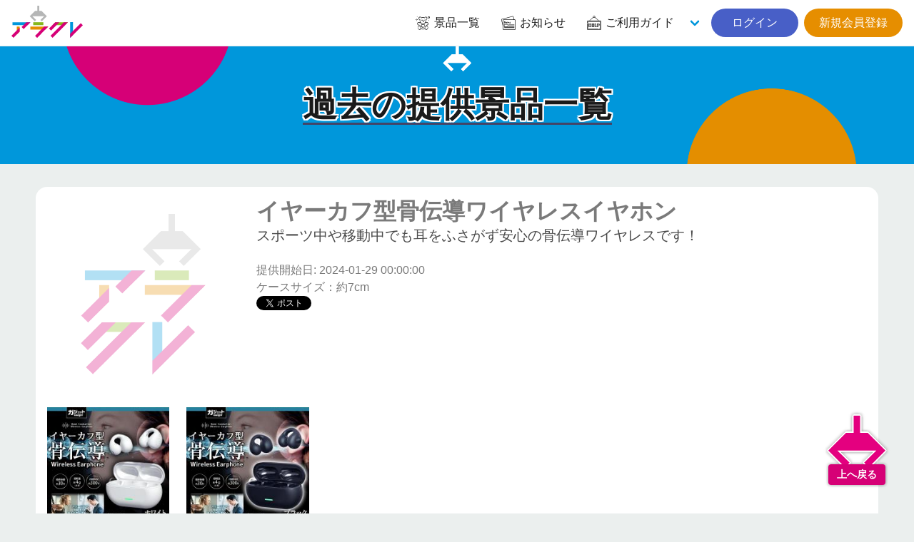

--- FILE ---
content_type: text/html; charset=UTF-8
request_url: https://aracre.net/prizes/backnumbers/17148
body_size: 5767
content:
<div id="reserve-waiting-group" class="play__waiting--button">
  <a id="reserve-waiting-button" class="btn__waiting" style="display: none;">
    <span class="btn__waiting--label">
      <span class="btn__waiting--status">プレイを予約中</span>
    </span>
    <span class="btn__waiting--block">
      <span class="boothno btn__waiting--boothno">-</span>
      <span class="btn__waiting--value"><em class="wait_people">-</em>番目に並んでいます</span>
    </span>
  </a>
  <a id="reserve-playavailable-button" class="btn__waiting--yourturn" style="display: none;">
    <span class="btn__waiting--label">
      <span class="btn__waiting--status">順番になりました</span>
    </span>
    <span class="btn__waiting--block">
      <span class="boothno btn__waiting--boothno">-</span>
      <span class="btn__waiting--value--turn">あなたの番です！</span>
    </span>
  </a>
</div>

<!DOCTYPE html>
<html lang="ja">
<head prefix="og: http://ogp.me/ns# fb: http://ogp.me/ns/fb#">
<meta charset="UTF-8">
<meta http-equiv="X-UA-Compatible" content="IE=edge">
<meta name="viewport" content="width=device-width, initial-scale=1, viewport-fit=cover">
<title>イヤーカフ型骨伝導ワイヤレスイヤホン | オンラインクレーンゲーム「アラクレ」</title>
<meta name="csrf-token" content="DHhh77Ae1BIHybBWDk4incOLyvjI2DZGr4YlcKbW">
<meta name="description" content="スポーツ中や移動中でも耳をふさがず安心の骨伝導ワイヤレスです！" />
<link rel="alternate" hreflang="ja" href="https://aracre.net/prizes/backnumbers/17148" title="イヤーカフ型骨伝導ワイヤレスイヤホン | オンラインクレーンゲーム「アラクレ」" />
<link rel="alternate" hreflang="zh-cmn-Hant" href="https://aracre.net/prizes/backnumbers/17148" title="イヤーカフ型骨伝導ワイヤレスイヤホン | オンラインクレーンゲーム「アラクレ」" />
<link rel="canonical" href="https://aracre.net/prizes/backnumbers/17148">
<meta name="apple-itunes-app" content="app-id=6443951861">
<meta name="google-play-app" content="app-id=jp.co.wideleisure.aracre">
<meta property="og:url" content="https://aracre.net/prizes/backnumbers/17148">
<meta property="og:type" content="article">
<meta property="og:title" content="イヤーカフ型骨伝導ワイヤレスイヤホン | オンラインクレーンゲーム「アラクレ」">
<meta property="og:site_name" content="オンラインクレーンゲーム「アラクレ」">
<meta property="og:image" content="https://ris.aracre.net/RIS.php?w=400&amp;h=400&amp;img=">
<meta property="og:image:type" content="image/png">
<meta property="og:image:width" content="1200">
<meta property="og:image:height" content="630">
<meta property="og:description" content="スポーツ中や移動中でも耳をふさがず安心の骨伝導ワイヤレスです！">
<meta property="og:locale" content="ja_JP">
<meta property="fb:app_id" content="">
<meta name="twitter:card" content="summary_large_image">
<meta name="twitter:site" content="@aracre_online">
<meta name="twitter:title" content="イヤーカフ型骨伝導ワイヤレスイヤホン | オンラインクレーンゲーム「アラクレ」">
<meta name="twitter:image" content="https://ris.aracre.net/RIS.php?w=400&amp;h=400&amp;img=">
<meta name="twitter:description" content="スポーツ中や移動中でも耳をふさがず安心の骨伝導ワイヤレスです！">
<script type="application/ld+json">{"@context":"https://schema.org","@graph":[{"@type":"Organization","@id":"https://aracre.net/#organization","url":"https://aracre.net/","name":"オンラインクレーンゲーム「アラクレ」","sameAs":["https://twitter.com/aracre_online","https://play.google.com/store/apps/details?id=jp.co.wideleisure.aracre","https://apps.apple.com/jp/app/id6443951861","https://www.wideleisure.co.jp/","https://rakupa.jp/","https://www.adores.jp/","https://asoble.jp/"],"logo":{"@type":"ImageObject","@id":"https://aracre.net/#logo","url":"https://aracre.net/assets/img/logo/logo.svg","caption":"オンラインクレーンゲーム「アラクレ」"},"image":{"@id":"https://aracre.net/#logo"}},{"@type":"WebSite","@id":"https://aracre.net/#website","url":"https://aracre.net/","name":"オンラインクレーンゲーム「アラクレ」","publisher":{"@id":"https://aracre.net/#organization"}},{"@type":"WebPage","@id":"https://aracre.net/prizes/backnumbers/17148#webpage","url":"https://aracre.net/prizes/backnumbers/17148","inLanguage":"ja_JP","name":"イヤーカフ型骨伝導ワイヤレスイヤホン | オンラインクレーンゲーム「アラクレ」","isPartOf":{"@id":"https://aracre.net/#website"},"image":{"@type":"ImageObject","@id":"https://aracre.net/prizes/backnumbers/17148#primaryimage","url":"https://ris.aracre.net/RIS.php?w=400&amp;h=400&amp;img=","caption":"スポーツ中や移動中でも耳をふさがず安心の骨伝導ワイヤレスです！"},"primaryImageOfPage":{"@id":"https://aracre.net/prizes/backnumbers/17148#primaryimage"},"description":"スポーツ中や移動中でも耳をふさがず安心の骨伝導ワイヤレスです！","breadcrumb":{"@id":"https://aracre.net/prizes/backnumbers/17148/#breadcrumblist"}},{"@type":"BreadcrumbList","@id":"https://aracre.net/prizes/backnumbers/17148/#breadcrumblist","itemListElement":[{"@type":"ListItem","position":1,"item":{"@type":"WebPage","@id":"https://aracre.net","url":"https://aracre.net","name":"オンラインクレーンゲーム「アラクレ」"}}
,{"@type":"ListItem","position":2,"item":{"@type":"WebPage","@id":"https://aracre.net/prizes","url":"https://aracre.net/prizes","name":"景品一覧 | オンラインクレーンゲーム「アラクレ」"}}
,{"@type":"ListItem","position":3,"item":{"@type":"WebPage","@id":"https://aracre.net/prizes/backnumbers","url":"https://aracre.net/prizes/backnumbers","name":"過去の提供景品一覧 | オンラインクレーンゲーム「アラクレ」"}}
,{"@type":"ListItem","position":4,"item":{"@type":"WebPage","@id":"https://aracre.net/prizes/backnumbers/17148","url":"https://aracre.net/prizes/backnumbers/17148","name":"イヤーカフ型骨伝導ワイヤレスイヤホン | オンラインクレーンゲーム「アラクレ」"}}
]}]}</script>
<link rel="apple-touch-icon" sizes="180x180" href="/assets/img/favicons/apple-touch-icon.png">
<link rel="icon" type="image/png" sizes="32x32" href="/assets/img/favicons/favicon-32x32.png">
<link rel="icon" type="image/png" sizes="16x16" href="/assets/img/favicons/favicon-16x16.png">
<link rel="mask-icon" href="/assets/img/favicons/safari-pinned-tab.svg" color="#d60077">
<link rel="shortcut icon" href="/assets/img/favicons/favicon.ico?v=1">
<link rel="manifest" href="/assets/img/favicons/site.webmanifest">
<meta name="apple-mobile-web-app-title" content="オンラインクレーンゲーム「アラクレ」">
<meta name="application-name" content="オンラインクレーンゲーム「アラクレ」">
<meta name="msapplication-TileColor" content="#d60077">
<meta name="theme-color" content="#d60077">
<link href="//api.aracre.net" rel="dns-prefetch"><link href="//ris.aracre.net" rel="dns-prefetch"><link href="//rvs.aracre.net" rel="dns-prefetch"><link href="//www.googletagmanager.com" rel="dns-prefetch"><link href="//www.google-analytics.com" rel="dns-prefetch"><link href="//platform.twitter.com" rel="dns-prefetch"><link href="//syndication.twitter.com" rel="dns-prefetch"><link href="//cdn.syndication.twimg.com" rel="dns-prefetch"><link href="//ton.twimg.com" rel="dns-prefetch"><link href="//pbs.twimg.com" rel="dns-prefetch"><link href="//sdk.fra-02.braze.eu" rel="dns-prefetch"><link href="//js.appboycdn.com" rel="dns-prefetch">
<link rel="stylesheet" type="text/css" href="/assets/css/all.css?id=af390195115af6ad949f83ecd90f3d93">



<script>(function(w,d,s,l,i){w[l]=w[l]||[];w[l].push({'gtm.start':
new Date().getTime(),event:'gtm.js'});var f=d.getElementsByTagName(s)[0],
j=d.createElement(s),dl=l!='dataLayer'?'&l='+l:'';j.async=true;j.src=
'https://www.googletagmanager.com/gtm.js?id='+i+dl;f.parentNode.insertBefore(j,f);
})(window,document,'script','dataLayer','GTM-ML2N8MR');</script>
</head>
<body class="lang-ja page__common">
<noscript><iframe src="https://www.googletagmanager.com/ns.html?id=GTM-ML2N8MR" height="0" width="0" style="display:none;visibility:hidden"></iframe></noscript>
<div id="top"></div>

  <header class="cm__header">
  <nav class="cm__navbar">
    <div class="cm__navbar--start">
            <a class="cm__navbar--logo" href="https://aracre.net"><img src="/assets/img/logo/logo.svg" width="100" height="45" alt="アラクレ" loading="auto"></a>
    </div>
    <div class="cm__navbar--end">
      <a class="cm__navbar--item" href="https://aracre.net/prizes"><span class="icon is-medium"><i class="icon__ac--prizes fa-lg"></i></span><span class="">景品一覧</span></a>
      <a class="cm__navbar--item" href="https://aracre.net/news"><span class="icon is-medium"><i class="icon__ac--news fa-lg"></i></span><span class="">お知らせ</span></a>
      <div class="cm__navbar--itemgroup">
        <a class="cm__navbar--item" aria-haspopup="true" aria-controls="moreMenu" href="https://aracre.net/about"><span class="icon is-medium"><i class="icon__ac--help fa-lg"></i></span><span class="">ご利用ガイド</span></a>
        <div id="moreMenu" class="cm__navbar--item--list">
          <a class="cm__navbar--item" href="https://aracre.net/about/playing"><div class="level is-mobile"><div class="level-left"><div class="level-item"><p>ご利用ガイド</p></div></div></div></a>
          <a class="cm__navbar--item" href="https://aracre.net/about/delivery"><div class="level is-mobile"><div class="level-left"><div class="level-item"><p>配送について</p></div></div></div></a>
          <a class="cm__navbar--item" href="https://aracre.net/faq"><div class="level is-mobile"><div class="level-left"><div class="level-item"><p>よくあるご質問</p></div></div></div></a>
          <a class="cm__navbar--item" href="https://aracre.net/about/operation-guarantee-for-pc"><div class="level is-mobile"><div class="level-left"><div class="level-item"><p>動作対象端末</p></div></div></div></a>
        </div>
      </div>
            <div class="buttons">
        <a class="button is-rounded is-link" href="https://aracre.net/login">&nbsp;&nbsp;ログイン&nbsp;&nbsp;</a>
        <a class="button is-rounded is-warning" href="https://aracre.net/join">新規会員登録</a>
      </div>
          </div>
  </nav>
</header>

<div class="cm-tabbar">
<ul class="cm-tabbar__menu">
<li class="cm-tabbar__menu--item"><a class="cm-tabbar__menu--link " href="https://aracre.net/news"><i class="cm-tabbar__menu--icon icon__ac--news"></i><span class="cm-tabbar__menu--name">お知らせ</span></a></li>
<li class="cm-tabbar__menu--item"><a class="cm-tabbar__menu--link " href="https://aracre.net/support"><i class="cm-tabbar__menu--icon icon__ac--help"></i><span class="cm-tabbar__menu--name">サポート</span></a></li>
<li class="cm-tabbar__menu--item"><a class="cm-tabbar__menu--link " href="https://aracre.net/prizes"><i class="cm-tabbar__menu--icon icon__ac--prizes"></i><span class="cm-tabbar__menu--name">景品一覧</span></a></li>
<li class="cm-tabbar__menu--item"><a class="cm-tabbar__menu--link " href="https://aracre.net/login"><i class="cm-tabbar__menu--icon icon__ac--mypage"></i><span class="cm-tabbar__menu--name">ログイン</span></a></li>
<li class="cm-tabbar__menu--item"><a class="cm-tabbar__menu--link " href="https://aracre.net/join"><i class="cm-tabbar__menu--icon icon__ac--mypage"></i><span class="cm-tabbar__menu--name">新規会員登録</span></a></li>
</ul>
</div>

<section class="hero__header is__ctm--blue">
<div class="hero__body">
<div class="container">
<h2 class="hero__ttl"><span>過去の提供景品一覧</span></h2>
</div>
</div>
</section>

<div class="play__container">
<article class="player__prizeinfo">
  <div class="columns is-multiline is-mobile">
    <div class="column is-12-mobile is-3-tablet">
            <figure class="image is-square"><img src="/assets/img/prize/no-img.png" name=""></figure>
          </div>
    <div class="column is-12-mobile is-9-tablet">
      <h1 class="title">イヤーカフ型骨伝導ワイヤレスイヤホン</h1>
      <h2 class="subtitle has-text-grey-dark">スポーツ中や移動中でも耳をふさがず安心の骨伝導ワイヤレスです！</h2>
      <p>提供開始日: 2024-01-29 00:00:00</p>
      <p>ケースサイズ：約7cm</p>
      <div class="">
        <a href="https://twitter.com/share?ref_src=twsrc%5Etfw" class="twitter-share-button" data-show-count="false">Tweet</a><script async src="https://platform.twitter.com/widgets.js" charset="utf-8"></script>
        <div class="fb-like" data-href="URL" data-layout="button_count" data-action="like" data-size="large" data-show-faces="true" data-share="true"></div>
      </div>
    </div>
  </div>
    <div class="columns is-multiline">
          <div class="column is-2">
                  <img src="https://ris.aracre.net/RIS.php?w=200&amp;h=200&amp;img=images/prizes/2024/0114/sALaT5GkHCIcr51b3ZkgbCh6U8hO9j8kUiv8g6aL.jpg" alt="【ホワイト】イヤーカフ型骨伝導ワイヤレスイヤホン" width="200" height="200">
                <h3>【ホワイト】イヤーカフ型骨伝導ワイヤレスイヤホン</h3>
      </div>
          <div class="column is-2">
                  <img src="https://ris.aracre.net/RIS.php?w=200&amp;h=200&amp;img=images/prizes/2024/0114/HA4RFlB0ycrImJwqtUVpr3Ec5llBTBmQFoJOKtPB.jpg" alt="【ブラック】イヤーカフ型骨伝導ワイヤレスイヤホン" width="200" height="200">
                <h3>【ブラック】イヤーカフ型骨伝導ワイヤレスイヤホン</h3>
      </div>
      </div>
  </article>
</div>
<section class="prizes__section">
<div class="cm-container">
<h2 class="prize-lists-title title-color-info has-text-centered">現在提供している景品一覧</h2>
<ul class="prizes__list">
<li class="prizes__item" x-show="canShowPrize('数量限定！！アラクレの日特別ブース', 'tag-new playtype-16 genre-3 character-other maker-1 dai_301', '301-A', '')">
<a href="https://aracre.net/play?sc=SVC_00010120260122203005&amp;pi=51776" class="js-play-link" data-service-product-id="595408">
<div class="prizes__item--single">
<span data-play-status="dai_301" :class="getPlayStatusClass('dai_301')"></span>
<div class="pitem__thumb">
<figure class="pitem__figure">
<picture class="pitem__is_point"><source type="image/webp" srcset="/assets/img/prize/is-point-only.webp"><img class="lazy" loading="lazy" src="/assets/img/prize/is-point-only.png"></picture>
<picture class="pitem__img"><img class="lazy" loading="lazy" src="https://ris.aracre.net/RIS.php?w=250&amp;h=250&amp;img=images/prizes/2026/0122/PLYSgUsaGICwdTq3LtOJZFpx7bRXrryuDKc9XMQT.jpg" alt="数量限定！！アラクレの日特別ブース"></picture>
</figure>
</div>
<p class="pitem__title">数量限定！！アラクレの日特別ブース</p>
<div class="pitem__info">
  <span class="pitem__playtype">
    <img class="image" src="https://ris.aracre.net/RIS.php?w=40&amp;h=40&amp;img=images/playtypes/cS2j8Hl7Cn6qblh6CFsmQhucRx2YchhtM7md3H2s.png">
  </span>
    <span class="pitem__booth">301-A</span>
    <span class="pitem__credit">
    <i class="pitem__label-play">1PLAY</i>380
    <i class="pitem__label-point">AP</i>
  </span></div>
</div>
</a>
</li>
<li class="prizes__item" x-show="canShowPrize('【ハローキティ】サンリオキャラクターズ ミニミニバニティポーチ3', 'tag-new playtype-5 playtype-30 playtype-38 genre-22 character-15 maker-25', '', '')">
<a href="#" @click.prevent="setFilter('prize-51671')">
<div class="prizes__item--group">
<span class="prizes__item--group--box">
<div class="pitem__thumb">
<figure class="pitem__figure">
<picture class="pitem__img"><img class="lazy" loading="lazy" src="https://ris.aracre.net/RIS.php?w=250&amp;h=250&amp;img=images/prizes/2026/0122/yYNhCLdwz28qTcKFnmYRYs8QATunVH23pp7C4CFp.jpg" alt="【ハローキティ】サンリオキャラクターズ ミニミニバニティポーチ3"></picture>
</figure>
</div>
<p class="pitem__title" id="js-filter-prize-51671">【ハローキティ】サンリオキャラクターズ ミニミニバニティポーチ3</p>
<span href="#" @click.prevent="setFilter('prize-51671')" class="pitem__button--showmore">すべて見る</span>
</span>
</div>
</a>
</li>
<li class="prizes__item" x-show="canShowPrize('【ハローキティ】サンリオキャラクターズ ミニミニバニティポーチ3', 'tag-new playtype-5 genre-22 character-15 maker-25 dai_033', '33-A', 'prize-51671')">
<a href="https://aracre.net/play?sc=SVC_00010120260122210916&amp;pi=51671" class="js-play-link" data-service-product-id="595409">
<div class="prizes__item--single">
<span data-play-status="dai_033" :class="getPlayStatusClass('dai_033')"></span>
<div class="pitem__thumb">
<figure class="pitem__figure">
<picture class="pitem__img"><img class="lazy" loading="lazy" src="https://ris.aracre.net/RIS.php?w=250&amp;h=250&amp;img=images/prizes/2026/0122/yYNhCLdwz28qTcKFnmYRYs8QATunVH23pp7C4CFp.jpg" alt="【ハローキティ】サンリオキャラクターズ ミニミニバニティポーチ3"></picture>
</figure>
</div>
<p class="pitem__title">【ハローキティ】サンリオキャラクターズ ミニミニバニティポーチ3</p>
<div class="pitem__info">
  <span class="pitem__playtype">
    <img class="image" src="https://ris.aracre.net/RIS.php?w=40&amp;h=40&amp;img=images/playtypes/yuwEUs2SVw78rcs6ht2Oes0cJ7cr7V3dMT002OPg.png">
  </span>
    <span class="pitem__booth">33-A</span>
    <span class="pitem__credit">
    <i class="pitem__label-play">1PLAY</i>150
    <i class="pitem__label-point">AP</i>
  </span></div>
</div>
</a>
</li>
<li class="prizes__item" x-show="canShowPrize('【ハローキティ】サンリオキャラクターズ ミニミニバニティポーチ3', 'tag-new playtype-30 genre-22 character-15 maker-25 dai_170', '170-A', 'prize-51671')">
<a href="https://aracre.net/play?sc=SVC_00010120260122211055&amp;pi=51671" class="js-play-link" data-service-product-id="595413">
<div class="prizes__item--single">
<span data-play-status="dai_170" :class="getPlayStatusClass('dai_170')"></span>
<div class="pitem__thumb">
<figure class="pitem__figure">
<picture class="pitem__img"><img class="lazy" loading="lazy" src="https://ris.aracre.net/RIS.php?w=250&amp;h=250&amp;img=images/prizes/2026/0122/yYNhCLdwz28qTcKFnmYRYs8QATunVH23pp7C4CFp.jpg" alt="【ハローキティ】サンリオキャラクターズ ミニミニバニティポーチ3"></picture>
</figure>
</div>
<p class="pitem__title">【ハローキティ】サンリオキャラクターズ ミニミニバニティポーチ3</p>
<div class="pitem__info">
  <span class="pitem__playtype">
    <img class="image" src="https://ris.aracre.net/RIS.php?w=40&amp;h=40&amp;img=images/playtypes/1Z9kjorCOhRO1Rzomoxnq7BaXyV1cNUMgBhyOLjt.png">
  </span>
    <span class="pitem__booth">170-A</span>
    <span class="pitem__credit">
    <i class="pitem__label-play">1PLAY</i>150
    <i class="pitem__label-point">AP</i>
  </span></div>
</div>
</a>
</li>
<li class="prizes__item" x-show="canShowPrize('【ハローキティ】サンリオキャラクターズ ミニミニバニティポーチ3', 'tag-new playtype-38 genre-22 character-15 maker-25 dai_605', '605-EO', 'prize-51671')">
<a href="https://aracre.net/play?sc=SVC_00010120251216170232&amp;pi=51671" class="js-play-link" data-service-product-id="595417">
<div class="prizes__item--single">
<span data-play-status="dai_605" :class="getPlayStatusClass('dai_605')"></span>
<div class="pitem__thumb">
<figure class="pitem__figure">
<picture class="pitem__img"><img class="lazy" loading="lazy" src="https://ris.aracre.net/RIS.php?w=250&amp;h=250&amp;img=images/prizes/2026/0122/yYNhCLdwz28qTcKFnmYRYs8QATunVH23pp7C4CFp.jpg" alt="【ハローキティ】サンリオキャラクターズ ミニミニバニティポーチ3"></picture>
</figure>
</div>
<p class="pitem__title">【ハローキティ】サンリオキャラクターズ ミニミニバニティポーチ3</p>
<div class="pitem__info">
  <span class="pitem__playtype">
    <img class="image" src="https://ris.aracre.net/RIS.php?w=40&amp;h=40&amp;img=images/playtypes/W5hKjUyuzmSdaeHN4AdBjpEuZOqqENv9q5u7RXwl.png">
  </span>
    <span class="pitem__booth">605-EO</span>
    <span class="pitem__credit">
    <i class="pitem__label-play">1PLAY</i>150
    <i class="pitem__label-point">AP</i>
  </span></div>
</div>
</a>
</li>
</ul>
</div>
</section>

  <div class="cm-breadcrumb">
<div class="container">
<nav id="breadcrumbs" class="breadcrumb has-succeeds-separator" aria-label="breadcrumbs">
<ol itemprop="breadcrumb" itemscope itemtype="http://schema.org/BreadcrumbList">
<li itemprop="itemListElement" itemscope itemtype="http://schema.org/ListItem"><a href="https://aracre.net" itemprop="item"><span itemprop="name">アラクレ</span></a><meta itemprop="position" content="1" /></li>
<li itemprop="itemListElement" itemscope itemtype="http://schema.org/ListItem" class=""><a href="https://aracre.net/prizes" aria-current="page" itemprop="item"><span itemprop="name">景品一覧</span></a><meta itemprop="position" content="2" /></li>
<li itemprop="itemListElement" itemscope itemtype="http://schema.org/ListItem" class=""><a href="https://aracre.net/prizes/backnumbers" aria-current="page" itemprop="item"><span itemprop="name">過去の提供景品一覧</span></a><meta itemprop="position" content="3" /></li>
<li itemprop="itemListElement" itemscope itemtype="http://schema.org/ListItem" class="is-active"><a href="#" aria-current="page" itemprop="item"><span itemprop="name">イヤーカフ型骨伝導ワイヤレスイヤホン</span></a><meta itemprop="position" content="4" /></li>
</ol>
</nav>
</div></div>
<section class="cm__footernav">
  <div class="container">
    <div class="columns is-mobile is-1 is-multiline">
      <div class="column is-3">
        <p class="cm-footer-sitemap-cate ff-cc is-uppercase">景品一覧</p>
        <ul class="cm-footer-sitemap-lists">
          <li><a href="https://aracre.net/prizes">提供中景品一覧</a></li>
          <li><a href="https://aracre.net/prizes/arrivalschedule">入荷予定表</a></li>
          <li><a href="https://aracre.net/prizes/backnumbers">提供済み景品一覧</a></li>
        </ul>
      </div>
      <div class="column is-3">
        <p class="cm-footer-sitemap-cate ff-cc is-uppercase">お知らせ</p>
        <ul class="cm-footer-sitemap-lists">
          <li><a href="https://aracre.net/news/notice">告知</a></li>
          <li><a href="https://aracre.net/news/prize-info">景品情報</a></li>
          <li><a href="https://aracre.net/news/event">イベント</a></li>
          <li><a href="https://aracre.net/news/update">アップデート</a></li>
          <li><a href="https://aracre.net/news/mente">メンテナンス</a></li>
        </ul>
      </div>
      <div class="column is-3">
        <p class="cm-footer-sitemap-cate ff-cc is-uppercase">ご利用ガイド</p>
        <ul class="cm-footer-sitemap-lists">
          <li><a href="https://aracre.net/about">アラクレとは</a></li>
          <li><a href="https://aracre.net/about/playing">プレイ方法</a></li>
          <li><a href="https://aracre.net/faq">よくあるご質問</a></li>
          <li><a href="https://aracre.net/about/operation-guarantee-for-pc">動作対象端末</a></li>
        </ul>
      </div>
      <div class="column is-3">
        <p class="cm-footer-sitemap-cate ff-cc is-uppercase">基本情報</p>
        <ul class="cm-footer-sitemap-lists">
          <li><a href="https://aracre.net/support/privacy-policy">プライバシーポリシー</a></li>
          <li><a href="https://aracre.net/support/terms">利用規約</a></li>
          <li><a href="https://aracre.net/support/trade-law">特定商取引法に基づく表記</a></li>
          <li><a href="https://aracre.net/inquiry">お問合せ</a></li>
          <li><a href="https://www.wideleisure.co.jp/" target="_blank" rel="noopener noreferrer">運営会社&nbsp;<span class="icon is-small"><i class="fas fa-external-link"></i></span></a></li>
        </ul>
      </div>
    </div>
  </div>
</section>
<footer class="cm__footer">
<address class="cm__copyright">&copy; 2023 WIDE LEISURE INC.</address>
</footer>
<div id="pagetop" class="pagetop scroll-fade"><a href="#top" class="pagetop-button"><img class="lazy pagetop__img" loading="lazy" src="/assets/img/cm/to-pagetop.svg" alt=""><span class="pagetop__text">上へ戻る</span></a></div>

<script type="text/javascript" src="/assets/js/common.js?id=41710175d5c1d7718b763b2a0f93cf96"></script>
<script>
(function($) {
  $('img.lazy').lazyload({
    event: 'scroll mixEnd',
    placeholder: '/assets/img/cm/loading.gif',
    skip_invisible: true,
    threshold: 300,
    effect: 'fadeIn'
  });

  $(function () {
    var reloadPlayStatus = function() { $.ajax({
      url: "/api/comm/dai_play_status",
      type: "GET",
      data: { origin: 3},
      success: function(data) {
        $.each(data, function(daiNo, className) {
          var prize = $('[data-play-status="'+daiNo+'"]');
          prize.removeClass();
          prize.addClass('pitem__credit');
          prize.children('span').removeClass();
          prize.children('span').addClass('mask-' + className);
          if (className === 'maintenance') {
            prize.addClass('mask-black');
          }
        });
      }
    })};
    setInterval(reloadPlayStatus, 10000);
  });
})(jQuery);
</script>

</body>
</html>


--- FILE ---
content_type: text/css
request_url: https://aracre.net/assets/css/all.css?id=af390195115af6ad949f83ecd90f3d93
body_size: 99548
content:
@charset "UTF-8";.is__visible--tablet--land{display:none}@media screen and (max-width:1180px){.is__visible--tablet--land{display:block}}.is__visible--tablet--port{display:none}@media screen and (max-width:926px){.is__visible--tablet--port{display:block}}.is__visible--mobile--land{display:none}@media screen and (max-width:926px){.is__visible--mobile--land{display:block}}.is__visible--mobile--port{display:none}@media screen and (max-width:480px){.is__visible--mobile--port{display:block}}.is__hidden--tablet--land{display:block}@media screen and (max-width:1180px){.is__hidden--tablet--land{display:none}}.is__hidden--tablet--port{display:block}@media screen and (max-width:926px){.is__hidden--tablet--port{display:none}}.is__hidden--mobile--land{display:block}@media screen and (max-width:926px){.is__hidden--mobile--land{display:none}}.is__hidden--mobile--port{display:block}@media screen and (max-width:480px){.is__hidden--mobile--port{display:none}}@font-face{-webkit-font-smoothing:antialiased;-moz-osx-font-smoothing:grayscale;font-family:aracreicon;font-style:normal;font-weight:300;src:url(../fonts/aracreicon/aracreicon.eot?v=$date);src:url(../fonts/aracreicon/aracreicon.eot?v=$date#iefix) format("embedded-opentype"),url(../fonts/aracreicon/aracreicon.woff?v=$date) format("woff"),url(../fonts/aracreicon/aracreicon.ttf?v=$date) format("truetype"),url(../fonts/aracreicon/aracreicon.svg?v=$date#normal) format("svg");transform:rotate(.05deg)}[class*=" icon__"],[class^=icon__]{speak:none;-webkit-font-smoothing:antialiased;-moz-osx-font-smoothing:grayscale;font-family:aracreicon!important;font-style:normal;font-variant:normal;font-weight:400;line-height:1;text-transform:none}body,body button,body input,body select,body textarea{font-family:BlinkMacSystemFont,-apple-system,Segoe UI,Roboto,Oxygen,Ubuntu,Cantarell,Fira Sans,Droid Sans,Helvetica Neue,Helvetica,Arial,sans-serif!important}

/*!
 * Font Awesome Pro 6.6.0 by @fontawesome - https://fontawesome.com
 * License - https://fontawesome.com/license (Commercial License)
 * Copyright 2024 Fonticons, Inc.
 */.fa{font-family:var(--fa-style-family,"Font Awesome 6 Pro");font-weight:var(--fa-style,900)}.fa,.fa-brands,.fa-classic,.fa-duotone,.fa-light,.fa-regular,.fa-sharp,.fa-sharp-duotone,.fa-sharp-solid,.fa-solid,.fa-thin,.fab,.fad,.fal,.far,.fas,.fasds,.fasl,.fasr,.fass,.fast,.fat{-moz-osx-font-smoothing:grayscale;-webkit-font-smoothing:antialiased;display:var(--fa-display,inline-block);font-style:normal;font-variant:normal;line-height:1;text-rendering:auto}.fa-classic,.fa-light,.fa-regular,.fa-solid,.fa-thin,.fal,.far,.fas,.fat{font-family:Font Awesome\ 6 Pro}.fa-brands,.fab{font-family:Font Awesome\ 6 Brands}.fa-classic.fa-duotone,.fa-duotone,.fad{font-family:Font Awesome\ 6 Duotone}.fa-sharp-duotone,.fasds{font-family:Font Awesome\ 6 Sharp Duotone;font-weight:900}.fa-sharp,.fasl,.fasr,.fass,.fast{font-family:Font Awesome\ 6 Sharp}.fa-sharp,.fass{font-weight:900}.fa-1x{font-size:1em}.fa-2x{font-size:2em}.fa-3x{font-size:3em}.fa-4x{font-size:4em}.fa-5x{font-size:5em}.fa-6x{font-size:6em}.fa-7x{font-size:7em}.fa-8x{font-size:8em}.fa-9x{font-size:9em}.fa-10x{font-size:10em}.fa-2xs{font-size:.625em;line-height:.1em;vertical-align:.225em}.fa-xs{font-size:.75em;line-height:.0833333337em;vertical-align:.125em}.fa-sm{font-size:.875em;line-height:.0714285718em;vertical-align:.0535714295em}.fa-lg{font-size:1.25em;line-height:.05em;vertical-align:-.075em}.fa-xl{font-size:1.5em;line-height:.0416666682em;vertical-align:-.125em}.fa-2xl{font-size:2em;line-height:.03125em;vertical-align:-.1875em}.fa-fw{text-align:center;width:1.25em}.fa-ul{list-style-type:none;margin-left:var(--fa-li-margin,2.5em);padding-left:0}.fa-ul>li{position:relative}.fa-li{left:calc(var(--fa-li-width, 2em)*-1);line-height:inherit;position:absolute;text-align:center;width:var(--fa-li-width,2em)}.fa-border{border-color:var(--fa-border-color,#eee);border-radius:var(--fa-border-radius,.1em);border-style:var(--fa-border-style,solid);border-width:var(--fa-border-width,.08em);padding:var(--fa-border-padding,.2em .25em .15em)}.fa-pull-left{float:left;margin-right:var(--fa-pull-margin,.3em)}.fa-pull-right{float:right;margin-left:var(--fa-pull-margin,.3em)}.fa-beat{animation-delay:var(--fa-animation-delay,0s);animation-direction:var(--fa-animation-direction,normal);animation-duration:var(--fa-animation-duration,1s);animation-iteration-count:var(--fa-animation-iteration-count,infinite);animation-name:fa-beat;animation-timing-function:var(--fa-animation-timing,ease-in-out)}.fa-bounce{animation-delay:var(--fa-animation-delay,0s);animation-direction:var(--fa-animation-direction,normal);animation-duration:var(--fa-animation-duration,1s);animation-iteration-count:var(--fa-animation-iteration-count,infinite);animation-name:fa-bounce;animation-timing-function:var(--fa-animation-timing,cubic-bezier(.28,.84,.42,1))}.fa-fade{animation-iteration-count:var(--fa-animation-iteration-count,infinite);animation-name:fa-fade;animation-timing-function:var(--fa-animation-timing,cubic-bezier(.4,0,.6,1))}.fa-beat-fade,.fa-fade{animation-delay:var(--fa-animation-delay,0s);animation-direction:var(--fa-animation-direction,normal);animation-duration:var(--fa-animation-duration,1s)}.fa-beat-fade{animation-iteration-count:var(--fa-animation-iteration-count,infinite);animation-name:fa-beat-fade;animation-timing-function:var(--fa-animation-timing,cubic-bezier(.4,0,.6,1))}.fa-flip{animation-delay:var(--fa-animation-delay,0s);animation-direction:var(--fa-animation-direction,normal);animation-duration:var(--fa-animation-duration,1s);animation-iteration-count:var(--fa-animation-iteration-count,infinite);animation-name:fa-flip;animation-timing-function:var(--fa-animation-timing,ease-in-out)}.fa-shake{animation-duration:var(--fa-animation-duration,1s);animation-iteration-count:var(--fa-animation-iteration-count,infinite);animation-name:fa-shake;animation-timing-function:var(--fa-animation-timing,linear)}.fa-shake,.fa-spin{animation-delay:var(--fa-animation-delay,0s);animation-direction:var(--fa-animation-direction,normal)}.fa-spin{animation-duration:var(--fa-animation-duration,2s);animation-iteration-count:var(--fa-animation-iteration-count,infinite);animation-name:fa-spin;animation-timing-function:var(--fa-animation-timing,linear)}.fa-spin-reverse{--fa-animation-direction:reverse}.fa-pulse,.fa-spin-pulse{animation-direction:var(--fa-animation-direction,normal);animation-duration:var(--fa-animation-duration,1s);animation-iteration-count:var(--fa-animation-iteration-count,infinite);animation-name:fa-spin;animation-timing-function:var(--fa-animation-timing,steps(8))}@media (prefers-reduced-motion:reduce){.fa-beat,.fa-beat-fade,.fa-bounce,.fa-fade,.fa-flip,.fa-pulse,.fa-shake,.fa-spin,.fa-spin-pulse{animation-delay:-1ms;animation-duration:1ms;animation-iteration-count:1;transition-delay:0s;transition-duration:0s}}@keyframes fa-beat{0%,90%{transform:scale(1)}45%{transform:scale(var(--fa-beat-scale,1.25))}}@keyframes fa-bounce{0%{transform:scale(1) translateY(0)}10%{transform:scale(var(--fa-bounce-start-scale-x,1.1),var(--fa-bounce-start-scale-y,.9)) translateY(0)}30%{transform:scale(var(--fa-bounce-jump-scale-x,.9),var(--fa-bounce-jump-scale-y,1.1)) translateY(var(--fa-bounce-height,-.5em))}50%{transform:scale(var(--fa-bounce-land-scale-x,1.05),var(--fa-bounce-land-scale-y,.95)) translateY(0)}57%{transform:scale(1) translateY(var(--fa-bounce-rebound,-.125em))}64%{transform:scale(1) translateY(0)}to{transform:scale(1) translateY(0)}}@keyframes fa-fade{50%{opacity:var(--fa-fade-opacity,.4)}}@keyframes fa-beat-fade{0%,to{opacity:var(--fa-beat-fade-opacity,.4);transform:scale(1)}50%{opacity:1;transform:scale(var(--fa-beat-fade-scale,1.125))}}@keyframes fa-flip{50%{transform:rotate3d(var(--fa-flip-x,0),var(--fa-flip-y,1),var(--fa-flip-z,0),var(--fa-flip-angle,-180deg))}}@keyframes fa-shake{0%{transform:rotate(-15deg)}4%{transform:rotate(15deg)}24%,8%{transform:rotate(-18deg)}12%,28%{transform:rotate(18deg)}16%{transform:rotate(-22deg)}20%{transform:rotate(22deg)}32%{transform:rotate(-12deg)}36%{transform:rotate(12deg)}40%,to{transform:rotate(0deg)}}@keyframes fa-spin{0%{transform:rotate(0deg)}to{transform:rotate(1turn)}}.fa-rotate-90{transform:rotate(90deg)}.fa-rotate-180{transform:rotate(180deg)}.fa-rotate-270{transform:rotate(270deg)}.fa-flip-horizontal{transform:scaleX(-1)}.fa-flip-vertical{transform:scaleY(-1)}.fa-flip-both,.fa-flip-horizontal.fa-flip-vertical{transform:scale(-1)}.fa-rotate-by{transform:rotate(var(--fa-rotate-angle,0))}.fa-stack{display:inline-block;height:2em;line-height:2em;position:relative;vertical-align:middle;width:2.5em}.fa-stack-1x,.fa-stack-2x{left:0;position:absolute;text-align:center;width:100%;z-index:var(--fa-stack-z-index,auto)}.fa-stack-1x{line-height:inherit}.fa-stack-2x{font-size:2em}.fa-inverse{color:var(--fa-inverse,#fff)}.fa-0:before{content:"\30 "}.fa-1:before{content:"\31 "}.fa-2:before{content:"\32 "}.fa-3:before{content:"\33 "}.fa-4:before{content:"\34 "}.fa-5:before{content:"\35 "}.fa-6:before{content:"\36 "}.fa-7:before{content:"\37 "}.fa-8:before{content:"\38 "}.fa-9:before{content:"\39 "}.fa-fill-drip:before{content:"\f576"}.fa-arrows-to-circle:before{content:"\e4bd"}.fa-chevron-circle-right:before,.fa-circle-chevron-right:before{content:"\f138"}.fa-wagon-covered:before{content:"\f8ee"}.fa-line-height:before{content:"\f871"}.fa-bagel:before{content:"\e3d7"}.fa-transporter-7:before{content:"\e2a8"}.fa-at:before{content:"\@"}.fa-rectangles-mixed:before{content:"\e323"}.fa-phone-arrow-up-right:before,.fa-phone-arrow-up:before,.fa-phone-outgoing:before{content:"\e224"}.fa-trash-alt:before,.fa-trash-can:before{content:"\f2ed"}.fa-circle-l:before{content:"\e114"}.fa-head-side-goggles:before,.fa-head-vr:before{content:"\f6ea"}.fa-text-height:before{content:"\f034"}.fa-user-times:before,.fa-user-xmark:before{content:"\f235"}.fa-face-hand-yawn:before{content:"\e379"}.fa-gauge-simple-min:before,.fa-tachometer-slowest:before{content:"\f62d"}.fa-stethoscope:before{content:"\f0f1"}.fa-coffin:before{content:"\f6c6"}.fa-comment-alt:before,.fa-message:before{content:"\f27a"}.fa-bowl-salad:before,.fa-salad:before{content:"\f81e"}.fa-info:before{content:"\f129"}.fa-robot-astromech:before{content:"\e2d2"}.fa-ring-diamond:before{content:"\e5ab"}.fa-fondue-pot:before{content:"\e40d"}.fa-theta:before{content:"\f69e"}.fa-face-hand-peeking:before{content:"\e481"}.fa-square-user:before{content:"\e283"}.fa-compress-alt:before,.fa-down-left-and-up-right-to-center:before{content:"\f422"}.fa-explosion:before{content:"\e4e9"}.fa-file-alt:before,.fa-file-lines:before,.fa-file-text:before{content:"\f15c"}.fa-wave-square:before{content:"\f83e"}.fa-ring:before{content:"\f70b"}.fa-building-un:before{content:"\e4d9"}.fa-dice-three:before{content:"\f527"}.fa-tire-pressure-warning:before{content:"\f633"}.fa-wifi-2:before,.fa-wifi-fair:before{content:"\f6ab"}.fa-calendar-alt:before,.fa-calendar-days:before{content:"\f073"}.fa-mp3-player:before{content:"\f8ce"}.fa-anchor-circle-check:before{content:"\e4aa"}.fa-tally-4:before{content:"\e297"}.fa-rectangle-history:before{content:"\e4a2"}.fa-building-circle-arrow-right:before{content:"\e4d1"}.fa-volleyball-ball:before,.fa-volleyball:before{content:"\f45f"}.fa-sun-haze:before{content:"\f765"}.fa-text-size:before{content:"\f894"}.fa-ufo:before{content:"\e047"}.fa-fork:before,.fa-utensil-fork:before{content:"\f2e3"}.fa-arrows-up-to-line:before{content:"\e4c2"}.fa-mobile-signal:before{content:"\e1ef"}.fa-barcode-scan:before{content:"\f465"}.fa-sort-desc:before,.fa-sort-down:before{content:"\f0dd"}.fa-folder-arrow-down:before,.fa-folder-download:before{content:"\e053"}.fa-circle-minus:before,.fa-minus-circle:before{content:"\f056"}.fa-face-icicles:before{content:"\e37c"}.fa-shovel:before{content:"\f713"}.fa-door-open:before{content:"\f52b"}.fa-films:before{content:"\e17a"}.fa-right-from-bracket:before,.fa-sign-out-alt:before{content:"\f2f5"}.fa-face-glasses:before{content:"\e377"}.fa-nfc:before{content:"\e1f7"}.fa-atom:before{content:"\f5d2"}.fa-soap:before{content:"\e06e"}.fa-heart-music-camera-bolt:before,.fa-icons:before{content:"\f86d"}.fa-microphone-alt-slash:before,.fa-microphone-lines-slash:before{content:"\f539"}.fa-closed-captioning-slash:before{content:"\e135"}.fa-calculator-alt:before,.fa-calculator-simple:before{content:"\f64c"}.fa-bridge-circle-check:before{content:"\e4c9"}.fa-sliders-up:before,.fa-sliders-v:before{content:"\f3f1"}.fa-location-minus:before,.fa-map-marker-minus:before{content:"\f609"}.fa-pump-medical:before{content:"\e06a"}.fa-fingerprint:before{content:"\f577"}.fa-ski-boot:before{content:"\e3cc"}.fa-rectangle-sd:before,.fa-standard-definition:before{content:"\e28a"}.fa-h1:before{content:"\f313"}.fa-hand-point-right:before{content:"\f0a4"}.fa-magnifying-glass-location:before,.fa-search-location:before{content:"\f689"}.fa-message-bot:before{content:"\e3b8"}.fa-forward-step:before,.fa-step-forward:before{content:"\f051"}.fa-face-smile-beam:before,.fa-smile-beam:before{content:"\f5b8"}.fa-light-ceiling:before{content:"\e016"}.fa-comment-alt-exclamation:before,.fa-message-exclamation:before{content:"\f4a5"}.fa-bowl-scoop:before,.fa-bowl-shaved-ice:before{content:"\e3de"}.fa-square-x:before{content:"\e286"}.fa-building-memo:before{content:"\e61e"}.fa-utility-pole-double:before{content:"\e2c4"}.fa-flag-checkered:before{content:"\f11e"}.fa-chevron-double-up:before,.fa-chevrons-up:before{content:"\f325"}.fa-football-ball:before,.fa-football:before{content:"\f44e"}.fa-user-vneck:before{content:"\e461"}.fa-school-circle-exclamation:before{content:"\e56c"}.fa-crop:before{content:"\f125"}.fa-angle-double-down:before,.fa-angles-down:before{content:"\f103"}.fa-users-rectangle:before{content:"\e594"}.fa-people-roof:before{content:"\e537"}.fa-arrow-square-right:before,.fa-square-arrow-right:before{content:"\f33b"}.fa-location-plus:before,.fa-map-marker-plus:before{content:"\f60a"}.fa-lightbulb-exclamation-on:before{content:"\e1ca"}.fa-people-line:before{content:"\e534"}.fa-beer-mug-empty:before,.fa-beer:before{content:"\f0fc"}.fa-crate-empty:before{content:"\e151"}.fa-diagram-predecessor:before{content:"\e477"}.fa-transporter:before{content:"\e042"}.fa-calendar-circle-user:before{content:"\e471"}.fa-arrow-up-long:before,.fa-long-arrow-up:before{content:"\f176"}.fa-person-carry-box:before,.fa-person-carry:before{content:"\f4cf"}.fa-burn:before,.fa-fire-flame-simple:before{content:"\f46a"}.fa-male:before,.fa-person:before{content:"\f183"}.fa-laptop:before{content:"\f109"}.fa-file-csv:before{content:"\f6dd"}.fa-menorah:before{content:"\f676"}.fa-union:before{content:"\f6a2"}.fa-chevron-double-left:before,.fa-chevrons-left:before{content:"\f323"}.fa-circle-heart:before,.fa-heart-circle:before{content:"\f4c7"}.fa-truck-plane:before{content:"\e58f"}.fa-record-vinyl:before{content:"\f8d9"}.fa-bring-forward:before{content:"\f856"}.fa-square-p:before{content:"\e279"}.fa-face-grin-stars:before,.fa-grin-stars:before{content:"\f587"}.fa-sigma:before{content:"\f68b"}.fa-camera-movie:before{content:"\f8a9"}.fa-bong:before{content:"\f55c"}.fa-clarinet:before{content:"\f8ad"}.fa-truck-flatbed:before{content:"\e2b6"}.fa-pastafarianism:before,.fa-spaghetti-monster-flying:before{content:"\f67b"}.fa-arrow-down-up-across-line:before{content:"\e4af"}.fa-arrows-rotate-reverse:before{content:"\e630"}.fa-leaf-heart:before{content:"\f4cb"}.fa-house-building:before{content:"\e1b1"}.fa-cheese-swiss:before{content:"\f7f0"}.fa-spoon:before,.fa-utensil-spoon:before{content:"\f2e5"}.fa-jar-wheat:before{content:"\e517"}.fa-envelopes-bulk:before,.fa-mail-bulk:before{content:"\f674"}.fa-file-circle-exclamation:before{content:"\e4eb"}.fa-bow-arrow:before{content:"\f6b9"}.fa-cart-xmark:before{content:"\e0dd"}.fa-hexagon-xmark:before,.fa-times-hexagon:before,.fa-xmark-hexagon:before{content:"\f2ee"}.fa-circle-h:before,.fa-hospital-symbol:before{content:"\f47e"}.fa-merge:before{content:"\e526"}.fa-pager:before{content:"\f815"}.fa-cart-minus:before{content:"\e0db"}.fa-address-book:before,.fa-contact-book:before{content:"\f2b9"}.fa-pan-frying:before{content:"\e42c"}.fa-grid-3:before,.fa-grid:before{content:"\e195"}.fa-football-helmet:before{content:"\f44f"}.fa-hand-love:before{content:"\e1a5"}.fa-trees:before{content:"\f724"}.fa-strikethrough:before{content:"\f0cc"}.fa-page:before{content:"\e428"}.fa-k:before{content:"K"}.fa-diagram-previous:before{content:"\e478"}.fa-gauge-min:before,.fa-tachometer-alt-slowest:before{content:"\f628"}.fa-folder-grid:before{content:"\e188"}.fa-eggplant:before{content:"\e16c"}.fa-excavator:before{content:"\e656"}.fa-ram:before{content:"\f70a"}.fa-landmark-flag:before{content:"\e51c"}.fa-lips:before{content:"\f600"}.fa-pencil-alt:before,.fa-pencil:before{content:"\f303"}.fa-backward:before{content:"\f04a"}.fa-caret-right:before{content:"\f0da"}.fa-comments:before{content:"\f086"}.fa-file-clipboard:before,.fa-paste:before{content:"\f0ea"}.fa-desktop-arrow-down:before{content:"\e155"}.fa-code-pull-request:before{content:"\e13c"}.fa-pumpkin:before{content:"\f707"}.fa-clipboard-list:before{content:"\f46d"}.fa-pen-field:before{content:"\e211"}.fa-blueberries:before{content:"\e2e8"}.fa-truck-loading:before,.fa-truck-ramp-box:before{content:"\f4de"}.fa-note:before{content:"\e1ff"}.fa-arrow-down-to-square:before{content:"\e096"}.fa-user-check:before{content:"\f4fc"}.fa-cloud-xmark:before{content:"\e35f"}.fa-vial-virus:before{content:"\e597"}.fa-book-alt:before,.fa-book-blank:before{content:"\f5d9"}.fa-golf-flag-hole:before{content:"\e3ac"}.fa-comment-alt-arrow-down:before,.fa-message-arrow-down:before{content:"\e1db"}.fa-face-unamused:before{content:"\e39f"}.fa-sheet-plastic:before{content:"\e571"}.fa-circle-9:before{content:"\e0f6"}.fa-blog:before{content:"\f781"}.fa-user-ninja:before{content:"\f504"}.fa-pencil-slash:before{content:"\e215"}.fa-bowling-pins:before{content:"\f437"}.fa-person-arrow-up-from-line:before{content:"\e539"}.fa-down-right:before{content:"\e16b"}.fa-scroll-torah:before,.fa-torah:before{content:"\f6a0"}.fa-webhook:before{content:"\e5d5"}.fa-blinds-open:before{content:"\f8fc"}.fa-fence:before{content:"\e303"}.fa-arrow-alt-up:before,.fa-up:before{content:"\f357"}.fa-broom-ball:before,.fa-quidditch-broom-ball:before,.fa-quidditch:before{content:"\f458"}.fa-drumstick:before{content:"\f6d6"}.fa-square-v:before{content:"\e284"}.fa-face-awesome:before,.fa-gave-dandy:before{content:"\e409"}.fa-dial-off:before{content:"\e162"}.fa-toggle-off:before{content:"\f204"}.fa-face-smile-horns:before{content:"\e391"}.fa-archive:before,.fa-box-archive:before{content:"\f187"}.fa-grapes:before{content:"\e306"}.fa-person-drowning:before{content:"\e545"}.fa-dial-max:before{content:"\e15e"}.fa-circle-m:before{content:"\e115"}.fa-calendar-image:before{content:"\e0d4"}.fa-caret-circle-down:before,.fa-circle-caret-down:before{content:"\f32d"}.fa-arrow-down-9-1:before,.fa-sort-numeric-desc:before,.fa-sort-numeric-down-alt:before{content:"\f886"}.fa-face-grin-tongue-squint:before,.fa-grin-tongue-squint:before{content:"\f58a"}.fa-shish-kebab:before{content:"\f821"}.fa-spray-can:before{content:"\f5bd"}.fa-alarm-snooze:before{content:"\f845"}.fa-scarecrow:before{content:"\f70d"}.fa-truck-monster:before{content:"\f63b"}.fa-gift-card:before{content:"\f663"}.fa-w:before{content:"W"}.fa-code-pull-request-draft:before{content:"\e3fa"}.fa-square-b:before{content:"\e264"}.fa-elephant:before{content:"\f6da"}.fa-earth-africa:before,.fa-globe-africa:before{content:"\f57c"}.fa-rainbow:before{content:"\f75b"}.fa-circle-notch:before{content:"\f1ce"}.fa-tablet-alt:before,.fa-tablet-screen-button:before{content:"\f3fa"}.fa-paw:before{content:"\f1b0"}.fa-message-question:before{content:"\e1e3"}.fa-cloud:before{content:"\f0c2"}.fa-trowel-bricks:before{content:"\e58a"}.fa-square-3:before{content:"\e258"}.fa-face-flushed:before,.fa-flushed:before{content:"\f579"}.fa-hospital-user:before{content:"\f80d"}.fa-microwave:before{content:"\e01b"}.fa-chf-sign:before{content:"\e602"}.fa-tent-arrow-left-right:before{content:"\e57f"}.fa-cart-circle-arrow-up:before{content:"\e3f0"}.fa-trash-clock:before{content:"\e2b0"}.fa-reflect-both:before{content:"\e66f"}.fa-gavel:before,.fa-legal:before{content:"\f0e3"}.fa-sprinkler-ceiling:before{content:"\e44c"}.fa-browsers:before{content:"\e0cb"}.fa-trillium:before{content:"\e588"}.fa-table-cells-unlock:before{content:"\e692"}.fa-music-slash:before{content:"\f8d1"}.fa-truck-ramp:before{content:"\f4e0"}.fa-binoculars:before{content:"\f1e5"}.fa-microphone-slash:before{content:"\f131"}.fa-box-tissue:before{content:"\e05b"}.fa-circle-c:before{content:"\e101"}.fa-star-christmas:before{content:"\f7d4"}.fa-chart-bullet:before{content:"\e0e1"}.fa-motorcycle:before{content:"\f21c"}.fa-tree-christmas:before{content:"\f7db"}.fa-tire-flat:before{content:"\f632"}.fa-sunglasses:before{content:"\f892"}.fa-badge:before{content:"\f335"}.fa-comment-alt-edit:before,.fa-message-edit:before,.fa-message-pen:before{content:"\f4a4"}.fa-bell-concierge:before,.fa-concierge-bell:before{content:"\f562"}.fa-pen-ruler:before,.fa-pencil-ruler:before{content:"\f5ae"}.fa-file-mp3:before{content:"\e648"}.fa-arrow-progress:before{content:"\e5df"}.fa-chess-rook-alt:before,.fa-chess-rook-piece:before{content:"\f448"}.fa-square-root:before{content:"\f697"}.fa-album-collection-circle-plus:before{content:"\e48e"}.fa-people-arrows-left-right:before,.fa-people-arrows:before{content:"\e068"}.fa-sign-post:before{content:"\e624"}.fa-face-angry-horns:before{content:"\e368"}.fa-mars-and-venus-burst:before{content:"\e523"}.fa-tombstone:before{content:"\f720"}.fa-caret-square-right:before,.fa-square-caret-right:before{content:"\f152"}.fa-cut:before,.fa-scissors:before{content:"\f0c4"}.fa-list-music:before{content:"\f8c9"}.fa-sun-plant-wilt:before{content:"\e57a"}.fa-toilets-portable:before{content:"\e584"}.fa-hockey-puck:before{content:"\f453"}.fa-mustache:before{content:"\e5bc"}.fa-hyphen:before{content:"\-"}.fa-table:before{content:"\f0ce"}.fa-user-chef:before{content:"\e3d2"}.fa-comment-alt-image:before,.fa-message-image:before{content:"\e1e0"}.fa-users-medical:before{content:"\f830"}.fa-sensor-alert:before,.fa-sensor-triangle-exclamation:before{content:"\e029"}.fa-magnifying-glass-arrow-right:before{content:"\e521"}.fa-digital-tachograph:before,.fa-tachograph-digital:before{content:"\f566"}.fa-face-mask:before{content:"\e37f"}.fa-pickleball:before{content:"\e435"}.fa-star-sharp-half:before{content:"\e28c"}.fa-users-slash:before{content:"\e073"}.fa-clover:before{content:"\e139"}.fa-meat:before{content:"\f814"}.fa-mail-reply:before,.fa-reply:before{content:"\f3e5"}.fa-star-and-crescent:before{content:"\f699"}.fa-empty-set:before{content:"\f656"}.fa-house-fire:before{content:"\e50c"}.fa-minus-square:before,.fa-square-minus:before{content:"\f146"}.fa-helicopter:before{content:"\f533"}.fa-bird:before{content:"\e469"}.fa-compass:before{content:"\f14e"}.fa-caret-square-down:before,.fa-square-caret-down:before{content:"\f150"}.fa-heart-half-alt:before,.fa-heart-half-stroke:before{content:"\e1ac"}.fa-file-circle-question:before{content:"\e4ef"}.fa-truck-utensils:before{content:"\e628"}.fa-laptop-code:before{content:"\f5fc"}.fa-joystick:before{content:"\f8c5"}.fa-grill-fire:before{content:"\e5a4"}.fa-rectangle-vertical-history:before{content:"\e237"}.fa-swatchbook:before{content:"\f5c3"}.fa-prescription-bottle:before{content:"\f485"}.fa-bars:before,.fa-navicon:before{content:"\f0c9"}.fa-keyboard-left:before{content:"\e1c3"}.fa-people-group:before{content:"\e533"}.fa-hourglass-3:before,.fa-hourglass-end:before{content:"\f253"}.fa-heart-broken:before,.fa-heart-crack:before{content:"\f7a9"}.fa-face-beam-hand-over-mouth:before{content:"\e47c"}.fa-droplet-percent:before,.fa-humidity:before{content:"\f750"}.fa-external-link-square-alt:before,.fa-square-up-right:before{content:"\f360"}.fa-face-kiss-beam:before,.fa-kiss-beam:before{content:"\f597"}.fa-corn:before{content:"\f6c7"}.fa-roller-coaster:before{content:"\e324"}.fa-photo-film-music:before{content:"\e228"}.fa-radar:before{content:"\e024"}.fa-sickle:before{content:"\f822"}.fa-film:before{content:"\f008"}.fa-coconut:before{content:"\e2f6"}.fa-ruler-horizontal:before{content:"\f547"}.fa-shield-cross:before{content:"\f712"}.fa-cassette-tape:before{content:"\f8ab"}.fa-square-terminal:before{content:"\e32a"}.fa-people-robbery:before{content:"\e536"}.fa-lightbulb:before{content:"\f0eb"}.fa-caret-left:before{content:"\f0d9"}.fa-comment-middle:before{content:"\e149"}.fa-trash-can-list:before{content:"\e2ab"}.fa-block:before{content:"\e46a"}.fa-circle-exclamation:before,.fa-exclamation-circle:before{content:"\f06a"}.fa-school-circle-xmark:before{content:"\e56d"}.fa-arrow-right-from-bracket:before,.fa-sign-out:before{content:"\f08b"}.fa-face-frown-slight:before{content:"\e376"}.fa-chevron-circle-down:before,.fa-circle-chevron-down:before{content:"\f13a"}.fa-sidebar-flip:before{content:"\e24f"}.fa-unlock-alt:before,.fa-unlock-keyhole:before{content:"\f13e"}.fa-temperature-list:before{content:"\e299"}.fa-cloud-showers-heavy:before{content:"\f740"}.fa-headphones-alt:before,.fa-headphones-simple:before{content:"\f58f"}.fa-sitemap:before{content:"\f0e8"}.fa-pipe-section:before{content:"\e438"}.fa-space-station-moon-alt:before,.fa-space-station-moon-construction:before{content:"\e034"}.fa-circle-dollar-to-slot:before,.fa-donate:before{content:"\f4b9"}.fa-memory:before{content:"\f538"}.fa-face-sleeping:before{content:"\e38d"}.fa-road-spikes:before{content:"\e568"}.fa-fire-burner:before{content:"\e4f1"}.fa-squirrel:before{content:"\f71a"}.fa-arrow-to-top:before,.fa-arrow-up-to-line:before{content:"\f341"}.fa-flag:before{content:"\f024"}.fa-face-cowboy-hat:before{content:"\e36e"}.fa-hanukiah:before{content:"\f6e6"}.fa-chart-scatter-3d:before{content:"\e0e8"}.fa-display-chart-up:before{content:"\e5e3"}.fa-square-code:before{content:"\e267"}.fa-feather:before{content:"\f52d"}.fa-volume-down:before,.fa-volume-low:before{content:"\f027"}.fa-times-to-slot:before,.fa-vote-nay:before,.fa-xmark-to-slot:before{content:"\f771"}.fa-box-alt:before,.fa-box-taped:before{content:"\f49a"}.fa-comment-slash:before{content:"\f4b3"}.fa-swords:before{content:"\f71d"}.fa-cloud-sun-rain:before{content:"\f743"}.fa-album:before{content:"\f89f"}.fa-circle-n:before{content:"\e118"}.fa-compress:before{content:"\f066"}.fa-wheat-alt:before,.fa-wheat-awn:before{content:"\e2cd"}.fa-ankh:before{content:"\f644"}.fa-hands-holding-child:before{content:"\e4fa"}.fa-asterisk:before{content:"\*"}.fa-key-skeleton-left-right:before{content:"\e3b4"}.fa-comment-lines:before{content:"\f4b0"}.fa-luchador-mask:before,.fa-luchador:before,.fa-mask-luchador:before{content:"\f455"}.fa-check-square:before,.fa-square-check:before{content:"\f14a"}.fa-shredder:before{content:"\f68a"}.fa-book-open-alt:before,.fa-book-open-cover:before{content:"\e0c0"}.fa-sandwich:before{content:"\f81f"}.fa-peseta-sign:before{content:"\e221"}.fa-parking-slash:before,.fa-square-parking-slash:before{content:"\f617"}.fa-train-tunnel:before{content:"\e454"}.fa-header:before,.fa-heading:before{content:"\f1dc"}.fa-ghost:before{content:"\f6e2"}.fa-face-anguished:before{content:"\e369"}.fa-hockey-sticks:before{content:"\f454"}.fa-abacus:before{content:"\f640"}.fa-film-alt:before,.fa-film-simple:before{content:"\f3a0"}.fa-list-squares:before,.fa-list:before{content:"\f03a"}.fa-tree-palm:before{content:"\f82b"}.fa-phone-square-alt:before,.fa-square-phone-flip:before{content:"\f87b"}.fa-user-beard-bolt:before{content:"\e689"}.fa-cart-plus:before{content:"\f217"}.fa-gamepad:before{content:"\f11b"}.fa-border-center-v:before{content:"\f89d"}.fa-circle-dot:before,.fa-dot-circle:before{content:"\f192"}.fa-clipboard-medical:before{content:"\e133"}.fa-dizzy:before,.fa-face-dizzy:before{content:"\f567"}.fa-egg:before{content:"\f7fb"}.fa-arrow-alt-to-top:before,.fa-up-to-line:before{content:"\f34d"}.fa-house-medical-circle-xmark:before{content:"\e513"}.fa-watch-fitness:before{content:"\f63e"}.fa-clock-nine-thirty:before{content:"\e34d"}.fa-campground:before{content:"\f6bb"}.fa-folder-plus:before{content:"\f65e"}.fa-jug:before{content:"\f8c6"}.fa-futbol-ball:before,.fa-futbol:before,.fa-soccer-ball:before{content:"\f1e3"}.fa-snow-blowing:before{content:"\f761"}.fa-paint-brush:before,.fa-paintbrush:before{content:"\f1fc"}.fa-lock:before{content:"\f023"}.fa-arrow-down-from-line:before,.fa-arrow-from-top:before{content:"\f345"}.fa-gas-pump:before{content:"\f52f"}.fa-signal-alt-slash:before,.fa-signal-bars-slash:before{content:"\f694"}.fa-monkey:before{content:"\f6fb"}.fa-pro:before,.fa-rectangle-pro:before{content:"\e235"}.fa-house-night:before{content:"\e010"}.fa-hot-tub-person:before,.fa-hot-tub:before{content:"\f593"}.fa-globe-pointer:before{content:"\e60e"}.fa-blanket:before{content:"\f498"}.fa-map-location:before,.fa-map-marked:before{content:"\f59f"}.fa-house-flood-water:before{content:"\e50e"}.fa-comments-question-check:before{content:"\e14f"}.fa-tree:before{content:"\f1bb"}.fa-arrows-cross:before{content:"\e0a2"}.fa-backpack:before{content:"\f5d4"}.fa-square-small:before{content:"\e27e"}.fa-folder-arrow-up:before,.fa-folder-upload:before{content:"\e054"}.fa-bridge-lock:before{content:"\e4cc"}.fa-crosshairs-simple:before{content:"\e59f"}.fa-sack-dollar:before{content:"\f81d"}.fa-edit:before,.fa-pen-to-square:before{content:"\f044"}.fa-sliders-h-square:before,.fa-square-sliders:before{content:"\f3f0"}.fa-car-side:before{content:"\f5e4"}.fa-comment-middle-top-alt:before,.fa-message-middle-top:before{content:"\e1e2"}.fa-lightbulb-on:before{content:"\f672"}.fa-knife:before,.fa-utensil-knife:before{content:"\f2e4"}.fa-share-alt:before,.fa-share-nodes:before{content:"\f1e0"}.fa-display-chart-up-circle-dollar:before{content:"\e5e6"}.fa-wave-sine:before{content:"\f899"}.fa-heart-circle-minus:before{content:"\e4ff"}.fa-circle-w:before{content:"\e12c"}.fa-calendar-circle:before,.fa-circle-calendar:before{content:"\e102"}.fa-hourglass-2:before,.fa-hourglass-half:before{content:"\f252"}.fa-microscope:before{content:"\f610"}.fa-sunset:before{content:"\f767"}.fa-sink:before{content:"\e06d"}.fa-calendar-exclamation:before{content:"\f334"}.fa-truck-container-empty:before{content:"\e2b5"}.fa-hand-heart:before{content:"\f4bc"}.fa-bag-shopping:before,.fa-shopping-bag:before{content:"\f290"}.fa-arrow-down-z-a:before,.fa-sort-alpha-desc:before,.fa-sort-alpha-down-alt:before{content:"\f881"}.fa-mitten:before{content:"\f7b5"}.fa-reply-clock:before,.fa-reply-time:before{content:"\e239"}.fa-person-rays:before{content:"\e54d"}.fa-arrow-alt-right:before,.fa-right:before{content:"\f356"}.fa-circle-f:before{content:"\e10e"}.fa-users:before{content:"\f0c0"}.fa-face-pleading:before{content:"\e386"}.fa-eye-slash:before{content:"\f070"}.fa-flask-vial:before{content:"\e4f3"}.fa-police-box:before{content:"\e021"}.fa-cucumber:before{content:"\e401"}.fa-head-side-brain:before{content:"\f808"}.fa-hand-paper:before,.fa-hand:before{content:"\f256"}.fa-biking-mountain:before,.fa-person-biking-mountain:before{content:"\f84b"}.fa-utensils-slash:before{content:"\e464"}.fa-print-magnifying-glass:before,.fa-print-search:before{content:"\f81a"}.fa-turn-right:before{content:"\e639"}.fa-folder-bookmark:before{content:"\e186"}.fa-arrow-turn-left-down:before{content:"\e633"}.fa-om:before{content:"\f679"}.fa-pi:before{content:"\f67e"}.fa-flask-potion:before,.fa-flask-round-potion:before{content:"\f6e1"}.fa-face-shush:before{content:"\e38c"}.fa-worm:before{content:"\e599"}.fa-house-circle-xmark:before{content:"\e50b"}.fa-plug:before{content:"\f1e6"}.fa-calendar-circle-exclamation:before{content:"\e46e"}.fa-square-i:before{content:"\e272"}.fa-chevron-up:before{content:"\f077"}.fa-face-saluting:before{content:"\e484"}.fa-gauge-simple-low:before,.fa-tachometer-slow:before{content:"\f62c"}.fa-face-persevering:before{content:"\e385"}.fa-camera-circle:before,.fa-circle-camera:before{content:"\e103"}.fa-hand-spock:before{content:"\f259"}.fa-spider-web:before{content:"\f719"}.fa-circle-microphone:before,.fa-microphone-circle:before{content:"\e116"}.fa-book-arrow-up:before{content:"\e0ba"}.fa-popsicle:before{content:"\e43e"}.fa-command:before{content:"\e142"}.fa-blinds:before{content:"\f8fb"}.fa-stopwatch:before{content:"\f2f2"}.fa-saxophone:before{content:"\f8dc"}.fa-square-2:before{content:"\e257"}.fa-field-hockey-stick-ball:before,.fa-field-hockey:before{content:"\f44c"}.fa-arrow-up-square-triangle:before,.fa-sort-shapes-up-alt:before{content:"\f88b"}.fa-face-scream:before{content:"\e38b"}.fa-square-m:before{content:"\e276"}.fa-camera-web:before,.fa-webcam:before{content:"\f832"}.fa-comment-arrow-down:before{content:"\e143"}.fa-lightbulb-cfl:before{content:"\e5a6"}.fa-window-frame-open:before{content:"\e050"}.fa-face-kiss:before,.fa-kiss:before{content:"\f596"}.fa-bridge-circle-xmark:before{content:"\e4cb"}.fa-period:before{content:"\."}.fa-face-grin-tongue:before,.fa-grin-tongue:before{content:"\f589"}.fa-up-to-dotted-line:before{content:"\e457"}.fa-thought-bubble:before{content:"\e32e"}.fa-skeleton-ribs:before{content:"\e5cb"}.fa-raygun:before{content:"\e025"}.fa-flute:before{content:"\f8b9"}.fa-acorn:before{content:"\f6ae"}.fa-video-arrow-up-right:before{content:"\e2c9"}.fa-grate-droplet:before{content:"\e194"}.fa-seal-exclamation:before{content:"\e242"}.fa-chess-bishop:before{content:"\f43a"}.fa-message-sms:before{content:"\e1e5"}.fa-coffee-beans:before{content:"\e13f"}.fa-hat-witch:before{content:"\f6e7"}.fa-face-grin-wink:before,.fa-grin-wink:before{content:"\f58c"}.fa-clock-three-thirty:before{content:"\e357"}.fa-deaf:before,.fa-deafness:before,.fa-ear-deaf:before,.fa-hard-of-hearing:before{content:"\f2a4"}.fa-alarm-clock:before{content:"\f34e"}.fa-eclipse:before{content:"\f749"}.fa-face-relieved:before{content:"\e389"}.fa-road-circle-check:before{content:"\e564"}.fa-dice-five:before{content:"\f523"}.fa-minus-octagon:before,.fa-octagon-minus:before{content:"\f308"}.fa-rss-square:before,.fa-square-rss:before{content:"\f143"}.fa-face-zany:before{content:"\e3a4"}.fa-tricycle:before{content:"\e5c3"}.fa-land-mine-on:before{content:"\e51b"}.fa-square-arrow-up-left:before{content:"\e263"}.fa-i-cursor:before{content:"\f246"}.fa-chart-mixed-up-circle-dollar:before{content:"\e5d9"}.fa-salt-shaker:before{content:"\e446"}.fa-stamp:before{content:"\f5bf"}.fa-file-plus:before{content:"\f319"}.fa-draw-square:before{content:"\f5ef"}.fa-toilet-paper-reverse-slash:before,.fa-toilet-paper-under-slash:before{content:"\e2a1"}.fa-stairs:before{content:"\e289"}.fa-drone-alt:before,.fa-drone-front:before{content:"\f860"}.fa-glass-empty:before{content:"\e191"}.fa-dial-high:before{content:"\e15c"}.fa-user-construction:before,.fa-user-hard-hat:before,.fa-user-helmet-safety:before{content:"\f82c"}.fa-i:before{content:"I"}.fa-hryvnia-sign:before,.fa-hryvnia:before{content:"\f6f2"}.fa-arrow-down-left-and-arrow-up-right-to-center:before{content:"\e092"}.fa-pills:before{content:"\f484"}.fa-face-grin-wide:before,.fa-grin-alt:before{content:"\f581"}.fa-tooth:before{content:"\f5c9"}.fa-basketball-hoop:before{content:"\f435"}.fa-objects-align-bottom:before{content:"\e3bb"}.fa-v:before{content:"V"}.fa-sparkles:before{content:"\f890"}.fa-squid:before{content:"\e450"}.fa-leafy-green:before{content:"\e41d"}.fa-circle-arrow-up-right:before{content:"\e0fc"}.fa-calendars:before{content:"\e0d7"}.fa-bangladeshi-taka-sign:before{content:"\e2e6"}.fa-bicycle:before{content:"\f206"}.fa-hammer-war:before{content:"\f6e4"}.fa-circle-d:before{content:"\e104"}.fa-spider-black-widow:before{content:"\f718"}.fa-rod-asclepius:before,.fa-rod-snake:before,.fa-staff-aesculapius:before,.fa-staff-snake:before{content:"\e579"}.fa-pear:before{content:"\e20c"}.fa-head-side-cough-slash:before{content:"\e062"}.fa-file-mov:before{content:"\e647"}.fa-triangle:before{content:"\f2ec"}.fa-apartment:before{content:"\e468"}.fa-ambulance:before,.fa-truck-medical:before{content:"\f0f9"}.fa-pepper:before{content:"\e432"}.fa-piano:before{content:"\f8d4"}.fa-gun-squirt:before{content:"\e19d"}.fa-wheat-awn-circle-exclamation:before{content:"\e598"}.fa-snowman:before{content:"\f7d0"}.fa-user-alien:before{content:"\e04a"}.fa-shield-check:before{content:"\f2f7"}.fa-mortar-pestle:before{content:"\f5a7"}.fa-road-barrier:before{content:"\e562"}.fa-chart-candlestick:before{content:"\e0e2"}.fa-briefcase-blank:before{content:"\e0c8"}.fa-school:before{content:"\f549"}.fa-igloo:before{content:"\f7ae"}.fa-bracket-round:before,.fa-parenthesis:before{content:"\("}.fa-joint:before{content:"\f595"}.fa-horse-saddle:before{content:"\f8c3"}.fa-mug-marshmallows:before{content:"\f7b7"}.fa-filters:before{content:"\e17e"}.fa-bell-on:before{content:"\f8fa"}.fa-angle-right:before{content:"\f105"}.fa-dial-med:before{content:"\e15f"}.fa-horse:before{content:"\f6f0"}.fa-q:before{content:"Q"}.fa-monitor-heart-rate:before,.fa-monitor-waveform:before{content:"\f611"}.fa-link-simple:before{content:"\e1cd"}.fa-whistle:before{content:"\f460"}.fa-g:before{content:"G"}.fa-fragile:before,.fa-wine-glass-crack:before{content:"\f4bb"}.fa-slot-machine:before{content:"\e3ce"}.fa-notes-medical:before{content:"\f481"}.fa-car-wash:before{content:"\f5e6"}.fa-escalator:before{content:"\e171"}.fa-comment-image:before{content:"\e148"}.fa-temperature-2:before,.fa-temperature-half:before,.fa-thermometer-2:before,.fa-thermometer-half:before{content:"\f2c9"}.fa-dong-sign:before{content:"\e169"}.fa-donut:before,.fa-doughnut:before{content:"\e406"}.fa-capsules:before{content:"\f46b"}.fa-poo-bolt:before,.fa-poo-storm:before{content:"\f75a"}.fa-tally-1:before{content:"\e294"}.fa-file-vector:before{content:"\e64c"}.fa-face-frown-open:before,.fa-frown-open:before{content:"\f57a"}.fa-square-dashed:before{content:"\e269"}.fa-bag-shopping-plus:before{content:"\e651"}.fa-square-j:before{content:"\e273"}.fa-hand-point-up:before{content:"\f0a6"}.fa-money-bill:before{content:"\f0d6"}.fa-arrow-up-big-small:before,.fa-sort-size-up:before{content:"\f88e"}.fa-barcode-read:before{content:"\f464"}.fa-baguette:before{content:"\e3d8"}.fa-bowl-soft-serve:before{content:"\e46b"}.fa-face-holding-back-tears:before{content:"\e482"}.fa-arrow-alt-square-up:before,.fa-square-up:before{content:"\f353"}.fa-subway-tunnel:before,.fa-train-subway-tunnel:before{content:"\e2a3"}.fa-exclamation-square:before,.fa-square-exclamation:before{content:"\f321"}.fa-semicolon:before{content:"\;"}.fa-bookmark:before{content:"\f02e"}.fa-fan-table:before{content:"\e004"}.fa-align-justify:before{content:"\f039"}.fa-battery-1:before,.fa-battery-low:before{content:"\e0b1"}.fa-credit-card-front:before{content:"\f38a"}.fa-brain-arrow-curved-right:before,.fa-mind-share:before{content:"\f677"}.fa-umbrella-beach:before{content:"\f5ca"}.fa-helmet-un:before{content:"\e503"}.fa-location-smile:before,.fa-map-marker-smile:before{content:"\f60d"}.fa-arrow-left-to-line:before,.fa-arrow-to-left:before{content:"\f33e"}.fa-bullseye:before{content:"\f140"}.fa-nigiri:before,.fa-sushi:before{content:"\e48a"}.fa-comment-alt-captions:before,.fa-message-captions:before{content:"\e1de"}.fa-trash-list:before{content:"\e2b1"}.fa-bacon:before{content:"\f7e5"}.fa-option:before{content:"\e318"}.fa-raccoon:before{content:"\e613"}.fa-hand-point-down:before{content:"\f0a7"}.fa-arrow-up-from-bracket:before{content:"\e09a"}.fa-head-side-gear:before{content:"\e611"}.fa-trash-plus:before{content:"\e2b2"}.fa-file-cad:before{content:"\e672"}.fa-objects-align-top:before{content:"\e3c0"}.fa-folder-blank:before,.fa-folder:before{content:"\f07b"}.fa-face-anxious-sweat:before{content:"\e36a"}.fa-credit-card-blank:before{content:"\f389"}.fa-file-medical-alt:before,.fa-file-waveform:before{content:"\f478"}.fa-microchip-ai:before{content:"\e1ec"}.fa-mug:before{content:"\f874"}.fa-plane-up-slash:before{content:"\e22e"}.fa-radiation:before{content:"\f7b9"}.fa-pen-circle:before{content:"\e20e"}.fa-bag-seedling:before{content:"\e5f2"}.fa-chart-simple:before{content:"\e473"}.fa-crutches:before{content:"\f7f8"}.fa-circle-parking:before,.fa-parking-circle:before{content:"\f615"}.fa-mars-stroke:before{content:"\f229"}.fa-leaf-oak:before{content:"\f6f7"}.fa-square-bolt:before{content:"\e265"}.fa-vial:before{content:"\f492"}.fa-dashboard:before,.fa-gauge-med:before,.fa-gauge:before,.fa-tachometer-alt-average:before{content:"\f624"}.fa-magic-wand-sparkles:before,.fa-wand-magic-sparkles:before{content:"\e2ca"}.fa-lambda:before{content:"\f66e"}.fa-e:before{content:"E"}.fa-pizza:before{content:"\f817"}.fa-bowl-chopsticks-noodles:before{content:"\e2ea"}.fa-h3:before{content:"\f315"}.fa-pen-alt:before,.fa-pen-clip:before{content:"\f305"}.fa-bridge-circle-exclamation:before{content:"\e4ca"}.fa-badge-percent:before{content:"\f646"}.fa-rotate-reverse:before{content:"\e631"}.fa-user:before{content:"\f007"}.fa-sensor:before{content:"\e028"}.fa-comma:before{content:"\,"}.fa-school-circle-check:before{content:"\e56b"}.fa-toilet-paper-reverse:before,.fa-toilet-paper-under:before{content:"\e2a0"}.fa-light-emergency:before{content:"\e41f"}.fa-arrow-down-to-arc:before{content:"\e4ae"}.fa-dumpster:before{content:"\f793"}.fa-shuttle-van:before,.fa-van-shuttle:before{content:"\f5b6"}.fa-building-user:before{content:"\e4da"}.fa-light-switch:before{content:"\e017"}.fa-caret-square-left:before,.fa-square-caret-left:before{content:"\f191"}.fa-highlighter:before{content:"\f591"}.fa-heart-rate:before,.fa-wave-pulse:before{content:"\f5f8"}.fa-key:before{content:"\f084"}.fa-arrow-left-to-bracket:before{content:"\e669"}.fa-hat-santa:before{content:"\f7a7"}.fa-tamale:before{content:"\e451"}.fa-box-check:before{content:"\f467"}.fa-bullhorn:before{content:"\f0a1"}.fa-steak:before{content:"\f824"}.fa-location-crosshairs-slash:before,.fa-location-slash:before{content:"\f603"}.fa-person-dolly:before{content:"\f4d0"}.fa-globe:before{content:"\f0ac"}.fa-synagogue:before{content:"\f69b"}.fa-file-chart-column:before,.fa-file-chart-line:before{content:"\f659"}.fa-person-half-dress:before{content:"\e548"}.fa-folder-image:before{content:"\e18a"}.fa-calendar-edit:before,.fa-calendar-pen:before{content:"\f333"}.fa-road-bridge:before{content:"\e563"}.fa-face-smile-tear:before{content:"\e393"}.fa-comment-alt-plus:before,.fa-message-plus:before{content:"\f4a8"}.fa-location-arrow:before{content:"\f124"}.fa-c:before{content:"C"}.fa-tablet-button:before{content:"\f10a"}.fa-person-dress-fairy:before{content:"\e607"}.fa-rectangle-history-circle-user:before{content:"\e4a4"}.fa-building-lock:before{content:"\e4d6"}.fa-chart-line-up:before{content:"\e0e5"}.fa-mailbox:before{content:"\f813"}.fa-sign-posts:before{content:"\e625"}.fa-truck-bolt:before{content:"\e3d0"}.fa-pizza-slice:before{content:"\f818"}.fa-money-bill-wave:before{content:"\f53a"}.fa-area-chart:before,.fa-chart-area:before{content:"\f1fe"}.fa-house-flag:before{content:"\e50d"}.fa-circle-three-quarters-stroke:before{content:"\e5d4"}.fa-person-circle-minus:before{content:"\e540"}.fa-scalpel:before{content:"\f61d"}.fa-ban:before,.fa-cancel:before{content:"\f05e"}.fa-bell-exclamation:before{content:"\f848"}.fa-bookmark-circle:before,.fa-circle-bookmark:before{content:"\e100"}.fa-egg-fried:before{content:"\f7fc"}.fa-face-weary:before{content:"\e3a1"}.fa-uniform-martial-arts:before{content:"\e3d1"}.fa-camera-rotate:before{content:"\e0d8"}.fa-sun-dust:before{content:"\f764"}.fa-comment-text:before{content:"\e14d"}.fa-air-freshener:before,.fa-spray-can-sparkles:before{content:"\f5d0"}.fa-signal-alt-4:before,.fa-signal-alt:before,.fa-signal-bars-strong:before,.fa-signal-bars:before{content:"\f690"}.fa-diamond-exclamation:before{content:"\e405"}.fa-star:before{content:"\f005"}.fa-dial-min:before{content:"\e161"}.fa-repeat:before{content:"\f363"}.fa-cross:before{content:"\f654"}.fa-file-caret-down:before,.fa-page-caret-down:before{content:"\e429"}.fa-box:before{content:"\f466"}.fa-venus-mars:before{content:"\f228"}.fa-clock-seven-thirty:before{content:"\e351"}.fa-arrow-pointer:before,.fa-mouse-pointer:before{content:"\f245"}.fa-clock-four-thirty:before{content:"\e34b"}.fa-signal-alt-3:before,.fa-signal-bars-good:before{content:"\f693"}.fa-cactus:before{content:"\f8a7"}.fa-lightbulb-gear:before{content:"\e5fd"}.fa-expand-arrows-alt:before,.fa-maximize:before{content:"\f31e"}.fa-charging-station:before{content:"\f5e7"}.fa-shapes:before,.fa-triangle-circle-square:before{content:"\f61f"}.fa-plane-tail:before{content:"\e22c"}.fa-gauge-simple-max:before,.fa-tachometer-fastest:before{content:"\f62b"}.fa-circle-u:before{content:"\e127"}.fa-shield-slash:before{content:"\e24b"}.fa-phone-square-down:before,.fa-square-phone-hangup:before{content:"\e27a"}.fa-arrow-up-left:before{content:"\e09d"}.fa-transporter-1:before{content:"\e043"}.fa-peanuts:before{content:"\e431"}.fa-random:before,.fa-shuffle:before{content:"\f074"}.fa-person-running:before,.fa-running:before{content:"\f70c"}.fa-mobile-retro:before{content:"\e527"}.fa-grip-lines-vertical:before{content:"\f7a5"}.fa-bin-bottles-recycle:before{content:"\e5f6"}.fa-arrow-up-from-square:before{content:"\e09c"}.fa-file-dashed-line:before,.fa-page-break:before{content:"\f877"}.fa-bracket-curly-right:before{content:"\}"}.fa-spider:before{content:"\f717"}.fa-clock-three:before{content:"\e356"}.fa-hands-bound:before{content:"\e4f9"}.fa-scalpel-line-dashed:before,.fa-scalpel-path:before{content:"\f61e"}.fa-file-invoice-dollar:before{content:"\f571"}.fa-pipe-smoking:before{content:"\e3c4"}.fa-face-astonished:before{content:"\e36b"}.fa-window:before{content:"\f40e"}.fa-plane-circle-exclamation:before{content:"\e556"}.fa-ear:before{content:"\f5f0"}.fa-file-lock:before{content:"\e3a6"}.fa-diagram-venn:before{content:"\e15a"}.fa-arrow-down-from-bracket:before{content:"\e667"}.fa-x-ray:before{content:"\f497"}.fa-goal-net:before{content:"\e3ab"}.fa-coffin-cross:before{content:"\e051"}.fa-octopus:before{content:"\e688"}.fa-spell-check:before{content:"\f891"}.fa-location-xmark:before,.fa-map-marker-times:before,.fa-map-marker-xmark:before{content:"\f60e"}.fa-circle-quarter-stroke:before{content:"\e5d3"}.fa-lasso:before{content:"\f8c8"}.fa-slash:before{content:"\f715"}.fa-person-to-portal:before,.fa-portal-enter:before{content:"\e022"}.fa-calendar-star:before{content:"\f736"}.fa-computer-mouse:before,.fa-mouse:before{content:"\f8cc"}.fa-arrow-right-to-bracket:before,.fa-sign-in:before{content:"\f090"}.fa-pegasus:before{content:"\f703"}.fa-files-medical:before{content:"\f7fd"}.fa-cannon:before{content:"\e642"}.fa-nfc-lock:before{content:"\e1f8"}.fa-person-ski-lift:before,.fa-ski-lift:before{content:"\f7c8"}.fa-square-6:before{content:"\e25b"}.fa-shop-slash:before,.fa-store-alt-slash:before{content:"\e070"}.fa-wind-turbine:before{content:"\f89b"}.fa-sliders-simple:before{content:"\e253"}.fa-grid-round:before{content:"\e5da"}.fa-badge-sheriff:before{content:"\f8a2"}.fa-server:before{content:"\f233"}.fa-virus-covid-slash:before{content:"\e4a9"}.fa-intersection:before{content:"\f668"}.fa-shop-lock:before{content:"\e4a5"}.fa-family:before{content:"\e300"}.fa-hourglass-1:before,.fa-hourglass-start:before{content:"\f251"}.fa-user-hair-buns:before{content:"\e3d3"}.fa-blender-phone:before{content:"\f6b6"}.fa-hourglass-clock:before{content:"\e41b"}.fa-person-seat-reclined:before{content:"\e21f"}.fa-paper-plane-alt:before,.fa-paper-plane-top:before,.fa-send:before{content:"\e20a"}.fa-comment-alt-arrow-up:before,.fa-message-arrow-up:before{content:"\e1dc"}.fa-lightbulb-exclamation:before{content:"\f671"}.fa-layer-group-minus:before,.fa-layer-minus:before{content:"\f5fe"}.fa-chart-pie-simple-circle-currency:before{content:"\e604"}.fa-circle-e:before{content:"\e109"}.fa-building-wheat:before{content:"\e4db"}.fa-gauge-max:before,.fa-tachometer-alt-fastest:before{content:"\f626"}.fa-person-breastfeeding:before{content:"\e53a"}.fa-apostrophe:before{content:"'"}.fa-file-png:before{content:"\e666"}.fa-fire-hydrant:before{content:"\e17f"}.fa-right-to-bracket:before,.fa-sign-in-alt:before{content:"\f2f6"}.fa-video-plus:before{content:"\f4e1"}.fa-arrow-alt-square-right:before,.fa-square-right:before{content:"\f352"}.fa-comment-smile:before{content:"\f4b4"}.fa-venus:before{content:"\f221"}.fa-passport:before{content:"\f5ab"}.fa-thumb-tack-slash:before,.fa-thumbtack-slash:before{content:"\e68f"}.fa-inbox-arrow-down:before,.fa-inbox-in:before{content:"\f310"}.fa-heart-pulse:before,.fa-heartbeat:before{content:"\f21e"}.fa-circle-8:before{content:"\e0f5"}.fa-clouds-moon:before{content:"\f745"}.fa-clock-ten-thirty:before{content:"\e355"}.fa-people-carry-box:before,.fa-people-carry:before{content:"\f4ce"}.fa-folder-user:before{content:"\e18e"}.fa-trash-can-xmark:before{content:"\e2ae"}.fa-temperature-high:before{content:"\f769"}.fa-microchip:before{content:"\f2db"}.fa-left-long-to-line:before{content:"\e41e"}.fa-crown:before{content:"\f521"}.fa-weight-hanging:before{content:"\f5cd"}.fa-xmarks-lines:before{content:"\e59a"}.fa-file-prescription:before{content:"\f572"}.fa-table-cells-lock:before{content:"\e679"}.fa-calendar-range:before{content:"\e0d6"}.fa-flower-daffodil:before{content:"\f800"}.fa-hand-back-point-up:before{content:"\e1a2"}.fa-weight-scale:before,.fa-weight:before{content:"\f496"}.fa-arrow-up-to-arc:before{content:"\e617"}.fa-star-exclamation:before{content:"\f2f3"}.fa-books:before{content:"\f5db"}.fa-user-friends:before,.fa-user-group:before{content:"\f500"}.fa-arrow-up-a-z:before,.fa-sort-alpha-up:before{content:"\f15e"}.fa-layer-group-plus:before,.fa-layer-plus:before{content:"\f5ff"}.fa-play-pause:before{content:"\e22f"}.fa-block-question:before{content:"\e3dd"}.fa-snooze:before,.fa-zzz:before{content:"\f880"}.fa-scanner-image:before{content:"\f8f3"}.fa-tv-retro:before{content:"\f401"}.fa-square-t:before{content:"\e280"}.fa-barn-silo:before,.fa-farm:before{content:"\f864"}.fa-chess-knight:before{content:"\f441"}.fa-bars-sort:before{content:"\e0ae"}.fa-palette-boxes:before,.fa-pallet-alt:before,.fa-pallet-boxes:before{content:"\f483"}.fa-face-laugh-squint:before,.fa-laugh-squint:before{content:"\f59b"}.fa-code-simple:before{content:"\e13d"}.fa-bolt-slash:before{content:"\e0b8"}.fa-panel-fire:before{content:"\e42f"}.fa-binary-circle-check:before{content:"\e33c"}.fa-comment-minus:before{content:"\f4b1"}.fa-burrito:before{content:"\f7ed"}.fa-violin:before{content:"\f8ed"}.fa-objects-column:before{content:"\e3c1"}.fa-chevron-square-down:before,.fa-square-chevron-down:before{content:"\f329"}.fa-comment-plus:before{content:"\f4b2"}.fa-triangle-instrument:before,.fa-triangle-music:before{content:"\f8e2"}.fa-wheelchair:before{content:"\f193"}.fa-user-pilot-tie:before{content:"\e2c1"}.fa-piano-keyboard:before{content:"\f8d5"}.fa-bed-empty:before{content:"\f8f9"}.fa-arrow-circle-up:before,.fa-circle-arrow-up:before{content:"\f0aa"}.fa-toggle-on:before{content:"\f205"}.fa-rectangle-portrait:before,.fa-rectangle-vertical:before{content:"\f2fb"}.fa-person-walking:before,.fa-walking:before{content:"\f554"}.fa-l:before{content:"L"}.fa-signal-stream:before{content:"\f8dd"}.fa-down-to-bracket:before{content:"\e4e7"}.fa-circle-z:before{content:"\e130"}.fa-stars:before{content:"\f762"}.fa-fire:before{content:"\f06d"}.fa-bed-pulse:before,.fa-procedures:before{content:"\f487"}.fa-house-day:before{content:"\e00e"}.fa-shuttle-space:before,.fa-space-shuttle:before{content:"\f197"}.fa-shirt-long-sleeve:before{content:"\e3c7"}.fa-chart-pie-alt:before,.fa-chart-pie-simple:before{content:"\f64e"}.fa-face-laugh:before,.fa-laugh:before{content:"\f599"}.fa-folder-open:before{content:"\f07c"}.fa-album-collection-circle-user:before{content:"\e48f"}.fa-candy:before{content:"\e3e7"}.fa-bowl-hot:before,.fa-soup:before{content:"\f823"}.fa-flatbread:before{content:"\e40b"}.fa-heart-circle-plus:before{content:"\e500"}.fa-code-fork:before{content:"\e13b"}.fa-city:before{content:"\f64f"}.fa-signal-alt-1:before,.fa-signal-bars-weak:before{content:"\f691"}.fa-microphone-alt:before,.fa-microphone-lines:before{content:"\f3c9"}.fa-clock-twelve:before{content:"\e358"}.fa-pepper-hot:before{content:"\f816"}.fa-citrus-slice:before{content:"\e2f5"}.fa-sheep:before{content:"\f711"}.fa-unlock:before{content:"\f09c"}.fa-colon-sign:before{content:"\e140"}.fa-headset:before{content:"\f590"}.fa-badger-honey:before{content:"\f6b4"}.fa-h4:before{content:"\f86a"}.fa-store-slash:before{content:"\e071"}.fa-road-circle-xmark:before{content:"\e566"}.fa-signal-slash:before{content:"\f695"}.fa-user-minus:before{content:"\f503"}.fa-mars-stroke-up:before,.fa-mars-stroke-v:before{content:"\f22a"}.fa-champagne-glasses:before,.fa-glass-cheers:before{content:"\f79f"}.fa-taco:before{content:"\f826"}.fa-hexagon-plus:before,.fa-plus-hexagon:before{content:"\f300"}.fa-clipboard:before{content:"\f328"}.fa-house-circle-exclamation:before{content:"\e50a"}.fa-file-arrow-up:before,.fa-file-upload:before{content:"\f574"}.fa-wifi-3:before,.fa-wifi-strong:before,.fa-wifi:before{content:"\f1eb"}.fa-comments-alt:before,.fa-messages:before{content:"\f4b6"}.fa-bath:before,.fa-bathtub:before{content:"\f2cd"}.fa-umbrella-alt:before,.fa-umbrella-simple:before{content:"\e2bc"}.fa-rectangle-history-circle-plus:before{content:"\e4a3"}.fa-underline:before{content:"\f0cd"}.fa-prescription-bottle-pill:before{content:"\e5c0"}.fa-user-edit:before,.fa-user-pen:before{content:"\f4ff"}.fa-binary-slash:before{content:"\e33e"}.fa-square-o:before{content:"\e278"}.fa-caduceus:before{content:"\e681"}.fa-signature:before{content:"\f5b7"}.fa-stroopwafel:before{content:"\f551"}.fa-bold:before{content:"\f032"}.fa-anchor-lock:before{content:"\e4ad"}.fa-building-ngo:before{content:"\e4d7"}.fa-transporter-3:before{content:"\e045"}.fa-engine-exclamation:before,.fa-engine-warning:before{content:"\f5f2"}.fa-circle-down-right:before{content:"\e108"}.fa-square-k:before{content:"\e274"}.fa-manat-sign:before{content:"\e1d5"}.fa-money-check-edit:before,.fa-money-check-pen:before{content:"\f872"}.fa-not-equal:before{content:"\f53e"}.fa-border-style:before,.fa-border-top-left:before{content:"\f853"}.fa-map-location-dot:before,.fa-map-marked-alt:before{content:"\f5a0"}.fa-tilde:before{content:"\~"}.fa-jedi:before{content:"\f669"}.fa-poll:before,.fa-square-poll-vertical:before{content:"\f681"}.fa-arrow-down-square-triangle:before,.fa-sort-shapes-down-alt:before{content:"\f889"}.fa-mug-hot:before{content:"\f7b6"}.fa-dog-leashed:before{content:"\f6d4"}.fa-battery-car:before,.fa-car-battery:before{content:"\f5df"}.fa-face-downcast-sweat:before{content:"\e371"}.fa-mailbox-flag-up:before{content:"\e5bb"}.fa-memo-circle-info:before{content:"\e49a"}.fa-gift:before{content:"\f06b"}.fa-dice-two:before{content:"\f528"}.fa-volume-medium:before,.fa-volume:before{content:"\f6a8"}.fa-transporter-5:before{content:"\e2a6"}.fa-gauge-circle-bolt:before{content:"\e496"}.fa-coin-front:before{content:"\e3fc"}.fa-file-slash:before{content:"\e3a7"}.fa-message-arrow-up-right:before{content:"\e1dd"}.fa-treasure-chest:before{content:"\f723"}.fa-chess-queen:before{content:"\f445"}.fa-paint-brush-alt:before,.fa-paint-brush-fine:before,.fa-paintbrush-alt:before,.fa-paintbrush-fine:before{content:"\f5a9"}.fa-glasses:before{content:"\f530"}.fa-hood-cloak:before{content:"\f6ef"}.fa-square-quote:before{content:"\e329"}.fa-up-left:before{content:"\e2bd"}.fa-bring-front:before{content:"\f857"}.fa-chess-board:before{content:"\f43c"}.fa-burger-cheese:before,.fa-cheeseburger:before{content:"\f7f1"}.fa-building-circle-check:before{content:"\e4d2"}.fa-repeat-1:before{content:"\f365"}.fa-arrow-down-to-line:before,.fa-arrow-to-bottom:before{content:"\f33d"}.fa-grid-5:before{content:"\e199"}.fa-swap-arrows:before{content:"\e60a"}.fa-right-long-to-line:before{content:"\e444"}.fa-person-chalkboard:before{content:"\e53d"}.fa-mars-stroke-h:before,.fa-mars-stroke-right:before{content:"\f22b"}.fa-hand-back-fist:before,.fa-hand-rock:before{content:"\f255"}.fa-grid-round-5:before{content:"\e5de"}.fa-tally-5:before,.fa-tally:before{content:"\f69c"}.fa-caret-square-up:before,.fa-square-caret-up:before{content:"\f151"}.fa-cloud-showers-water:before{content:"\e4e4"}.fa-bar-chart:before,.fa-chart-bar:before{content:"\f080"}.fa-hands-bubbles:before,.fa-hands-wash:before{content:"\e05e"}.fa-less-than-equal:before{content:"\f537"}.fa-train:before{content:"\f238"}.fa-up-from-dotted-line:before{content:"\e456"}.fa-eye-low-vision:before,.fa-low-vision:before{content:"\f2a8"}.fa-traffic-light-go:before{content:"\f638"}.fa-face-exhaling:before{content:"\e480"}.fa-sensor-fire:before{content:"\e02a"}.fa-user-unlock:before{content:"\e058"}.fa-hexagon-divide:before{content:"\e1ad"}.fa-00:before{content:"\e467"}.fa-crow:before{content:"\f520"}.fa-betamax:before,.fa-cassette-betamax:before{content:"\f8a4"}.fa-sailboat:before{content:"\e445"}.fa-window-restore:before{content:"\f2d2"}.fa-nfc-magnifying-glass:before{content:"\e1f9"}.fa-file-binary:before{content:"\e175"}.fa-circle-v:before{content:"\e12a"}.fa-plus-square:before,.fa-square-plus:before{content:"\f0fe"}.fa-bowl-scoops:before{content:"\e3df"}.fa-mistletoe:before{content:"\f7b4"}.fa-custard:before{content:"\e403"}.fa-lacrosse-stick:before{content:"\e3b5"}.fa-hockey-mask:before{content:"\f6ee"}.fa-sunrise:before{content:"\f766"}.fa-subtitles:before{content:"\e60f"}.fa-panel-ews:before{content:"\e42e"}.fa-torii-gate:before{content:"\f6a1"}.fa-cloud-exclamation:before{content:"\e491"}.fa-comment-alt-lines:before,.fa-message-lines:before{content:"\f4a6"}.fa-frog:before{content:"\f52e"}.fa-bucket:before{content:"\e4cf"}.fa-floppy-disk-pen:before{content:"\e182"}.fa-image:before{content:"\f03e"}.fa-window-frame:before{content:"\e04f"}.fa-microphone:before{content:"\f130"}.fa-cow:before{content:"\f6c8"}.fa-file-zip:before{content:"\e5ee"}.fa-square-ring:before{content:"\e44f"}.fa-arrow-alt-from-top:before,.fa-down-from-line:before{content:"\f349"}.fa-caret-up:before{content:"\f0d8"}.fa-shield-times:before,.fa-shield-xmark:before{content:"\e24c"}.fa-screwdriver:before{content:"\f54a"}.fa-circle-sort-down:before,.fa-sort-circle-down:before{content:"\e031"}.fa-folder-closed:before{content:"\e185"}.fa-house-tsunami:before{content:"\e515"}.fa-square-nfi:before{content:"\e576"}.fa-forklift:before{content:"\f47a"}.fa-arrow-up-from-ground-water:before{content:"\e4b5"}.fa-bracket-square-right:before{content:"\]"}.fa-glass-martini-alt:before,.fa-martini-glass:before{content:"\f57b"}.fa-rotate-back:before,.fa-rotate-backward:before,.fa-rotate-left:before,.fa-undo-alt:before{content:"\f2ea"}.fa-columns:before,.fa-table-columns:before{content:"\f0db"}.fa-square-a:before{content:"\e25f"}.fa-tick:before{content:"\e32f"}.fa-lemon:before{content:"\f094"}.fa-head-side-mask:before{content:"\e063"}.fa-handshake:before{content:"\f2b5"}.fa-gem:before{content:"\f3a5"}.fa-dolly-box:before,.fa-dolly:before{content:"\f472"}.fa-smoking:before{content:"\f48d"}.fa-compress-arrows-alt:before,.fa-minimize:before{content:"\f78c"}.fa-refrigerator:before{content:"\e026"}.fa-monument:before{content:"\f5a6"}.fa-octagon-xmark:before,.fa-times-octagon:before,.fa-xmark-octagon:before{content:"\f2f0"}.fa-align-slash:before{content:"\f846"}.fa-snowplow:before{content:"\f7d2"}.fa-angle-double-right:before,.fa-angles-right:before{content:"\f101"}.fa-truck-couch:before,.fa-truck-ramp-couch:before{content:"\f4dd"}.fa-cannabis:before{content:"\f55f"}.fa-circle-play:before,.fa-play-circle:before{content:"\f144"}.fa-arrow-up-right-and-arrow-down-left-from-center:before{content:"\e0a0"}.fa-location-arrow-up:before{content:"\e63a"}.fa-tablets:before{content:"\f490"}.fa-360-degrees:before{content:"\e2dc"}.fa-ethernet:before{content:"\f796"}.fa-eur:before,.fa-euro-sign:before,.fa-euro:before{content:"\f153"}.fa-chair:before{content:"\f6c0"}.fa-check-circle:before,.fa-circle-check:before{content:"\f058"}.fa-square-dashed-circle-plus:before{content:"\e5c2"}.fa-hand-holding-circle-dollar:before{content:"\e621"}.fa-money-simple-from-bracket:before{content:"\e313"}.fa-bat:before{content:"\f6b5"}.fa-circle-stop:before,.fa-stop-circle:before{content:"\f28d"}.fa-head-side-headphones:before{content:"\f8c2"}.fa-phone-rotary:before{content:"\f8d3"}.fa-arrow-up-to-bracket:before{content:"\e66a"}.fa-compass-drafting:before,.fa-drafting-compass:before{content:"\f568"}.fa-plate-wheat:before{content:"\e55a"}.fa-calendar-circle-minus:before{content:"\e46f"}.fa-chopsticks:before{content:"\e3f7"}.fa-car-mechanic:before,.fa-car-wrench:before{content:"\f5e3"}.fa-icicles:before{content:"\f7ad"}.fa-person-shelter:before{content:"\e54f"}.fa-neuter:before{content:"\f22c"}.fa-id-badge:before{content:"\f2c1"}.fa-kazoo:before{content:"\f8c7"}.fa-marker:before{content:"\f5a1"}.fa-bin-bottles:before{content:"\e5f5"}.fa-face-laugh-beam:before,.fa-laugh-beam:before{content:"\f59a"}.fa-square-arrow-down-left:before{content:"\e261"}.fa-battery-bolt:before{content:"\f376"}.fa-tree-large:before{content:"\f7dd"}.fa-helicopter-symbol:before{content:"\e502"}.fa-aperture:before{content:"\e2df"}.fa-universal-access:before{content:"\f29a"}.fa-gear-complex:before{content:"\e5e9"}.fa-file-magnifying-glass:before,.fa-file-search:before{content:"\f865"}.fa-up-right:before{content:"\e2be"}.fa-chevron-circle-up:before,.fa-circle-chevron-up:before{content:"\f139"}.fa-user-police:before{content:"\e333"}.fa-lari-sign:before{content:"\e1c8"}.fa-volcano:before{content:"\f770"}.fa-teddy-bear:before{content:"\e3cf"}.fa-stocking:before{content:"\f7d5"}.fa-person-walking-dashed-line-arrow-right:before{content:"\e553"}.fa-image-slash:before{content:"\e1b7"}.fa-mask-snorkel:before{content:"\e3b7"}.fa-smoke:before{content:"\f760"}.fa-gbp:before,.fa-pound-sign:before,.fa-sterling-sign:before{content:"\f154"}.fa-battery-exclamation:before{content:"\e0b0"}.fa-viruses:before{content:"\e076"}.fa-square-person-confined:before{content:"\e577"}.fa-user-tie:before{content:"\f508"}.fa-up-to-bracket:before{content:"\e66e"}.fa-arrow-down-long:before,.fa-long-arrow-down:before{content:"\f175"}.fa-tent-arrow-down-to-line:before{content:"\e57e"}.fa-certificate:before{content:"\f0a3"}.fa-crystal-ball:before{content:"\e362"}.fa-mail-reply-all:before,.fa-reply-all:before{content:"\f122"}.fa-suitcase:before{content:"\f0f2"}.fa-person-skating:before,.fa-skating:before{content:"\f7c5"}.fa-star-shooting:before{content:"\e036"}.fa-binary-lock:before{content:"\e33d"}.fa-filter-circle-dollar:before,.fa-funnel-dollar:before{content:"\f662"}.fa-camera-retro:before{content:"\f083"}.fa-arrow-circle-down:before,.fa-circle-arrow-down:before{content:"\f0ab"}.fa-comment-edit:before,.fa-comment-pen:before{content:"\f4ae"}.fa-arrow-right-to-file:before,.fa-file-import:before{content:"\f56f"}.fa-banjo:before{content:"\f8a3"}.fa-external-link-square:before,.fa-square-arrow-up-right:before{content:"\f14c"}.fa-light-emergency-on:before{content:"\e420"}.fa-kerning:before{content:"\f86f"}.fa-box-open:before{content:"\f49e"}.fa-square-f:before{content:"\e270"}.fa-scroll:before{content:"\f70e"}.fa-spa:before{content:"\f5bb"}.fa-arrow-from-right:before,.fa-arrow-left-from-line:before{content:"\f344"}.fa-strawberry:before{content:"\e32b"}.fa-location-pin-lock:before{content:"\e51f"}.fa-pause:before{content:"\f04c"}.fa-clock-eight-thirty:before{content:"\e346"}.fa-plane-alt:before,.fa-plane-engines:before{content:"\f3de"}.fa-hill-avalanche:before{content:"\e507"}.fa-temperature-0:before,.fa-temperature-empty:before,.fa-thermometer-0:before,.fa-thermometer-empty:before{content:"\f2cb"}.fa-bomb:before{content:"\f1e2"}.fa-gauge-low:before,.fa-tachometer-alt-slow:before{content:"\f627"}.fa-registered:before{content:"\f25d"}.fa-trash-can-plus:before{content:"\e2ac"}.fa-address-card:before,.fa-contact-card:before,.fa-vcard:before{content:"\f2bb"}.fa-balance-scale-right:before,.fa-scale-unbalanced-flip:before{content:"\f516"}.fa-globe-snow:before{content:"\f7a3"}.fa-subscript:before{content:"\f12c"}.fa-diamond-turn-right:before,.fa-directions:before{content:"\f5eb"}.fa-integral:before{content:"\f667"}.fa-burst:before{content:"\e4dc"}.fa-house-laptop:before,.fa-laptop-house:before{content:"\e066"}.fa-face-tired:before,.fa-tired:before{content:"\f5c8"}.fa-money-bills:before{content:"\e1f3"}.fa-blinds-raised:before{content:"\f8fd"}.fa-smog:before{content:"\f75f"}.fa-ufo-beam:before{content:"\e048"}.fa-hydra:before{content:"\e686"}.fa-caret-circle-up:before,.fa-circle-caret-up:before{content:"\f331"}.fa-user-vneck-hair-long:before{content:"\e463"}.fa-square-a-lock:before{content:"\e44d"}.fa-crutch:before{content:"\f7f7"}.fa-gas-pump-slash:before{content:"\f5f4"}.fa-cloud-arrow-up:before,.fa-cloud-upload-alt:before,.fa-cloud-upload:before{content:"\f0ee"}.fa-palette:before{content:"\f53f"}.fa-transporter-4:before{content:"\e2a5"}.fa-chart-mixed-up-circle-currency:before{content:"\e5d8"}.fa-objects-align-right:before{content:"\e3bf"}.fa-arrows-turn-right:before{content:"\e4c0"}.fa-vest:before{content:"\e085"}.fa-pig:before{content:"\f706"}.fa-inbox-full:before{content:"\e1ba"}.fa-circle-envelope:before,.fa-envelope-circle:before{content:"\e10c"}.fa-construction:before,.fa-triangle-person-digging:before{content:"\f85d"}.fa-ferry:before{content:"\e4ea"}.fa-bullseye-arrow:before{content:"\f648"}.fa-arrows-down-to-people:before{content:"\e4b9"}.fa-seedling:before,.fa-sprout:before{content:"\f4d8"}.fa-clock-seven:before{content:"\e350"}.fa-arrows-alt-h:before,.fa-left-right:before{content:"\f337"}.fa-boxes-packing:before{content:"\e4c7"}.fa-arrow-circle-left:before,.fa-circle-arrow-left:before{content:"\f0a8"}.fa-flashlight:before{content:"\f8b8"}.fa-file-jpg:before{content:"\e646"}.fa-group-arrows-rotate:before{content:"\e4f6"}.fa-bowl-food:before{content:"\e4c6"}.fa-square-9:before{content:"\e25e"}.fa-candy-cane:before{content:"\f786"}.fa-arrow-down-wide-short:before,.fa-sort-amount-asc:before,.fa-sort-amount-down:before{content:"\f160"}.fa-dollar-square:before,.fa-square-dollar:before,.fa-usd-square:before{content:"\f2e9"}.fa-phone-arrow-right:before{content:"\e5be"}.fa-hand-holding-seedling:before{content:"\f4bf"}.fa-comment-alt-check:before,.fa-message-check:before{content:"\f4a2"}.fa-cloud-bolt:before,.fa-thunderstorm:before{content:"\f76c"}.fa-chart-line-up-down:before{content:"\e5d7"}.fa-remove-format:before,.fa-text-slash:before{content:"\f87d"}.fa-watch:before{content:"\f2e1"}.fa-circle-down-left:before{content:"\e107"}.fa-text:before{content:"\f893"}.fa-projector:before{content:"\f8d6"}.fa-face-smile-wink:before,.fa-smile-wink:before{content:"\f4da"}.fa-tombstone-alt:before,.fa-tombstone-blank:before{content:"\f721"}.fa-chess-king-alt:before,.fa-chess-king-piece:before{content:"\f440"}.fa-circle-6:before{content:"\e0f3"}.fa-waves-sine:before{content:"\e65d"}.fa-arrow-alt-left:before,.fa-left:before{content:"\f355"}.fa-file-word:before{content:"\f1c2"}.fa-file-powerpoint:before{content:"\f1c4"}.fa-arrow-alt-square-down:before,.fa-square-down:before{content:"\f350"}.fa-objects-align-center-vertical:before{content:"\e3bd"}.fa-arrows-h:before,.fa-arrows-left-right:before{content:"\f07e"}.fa-house-lock:before{content:"\e510"}.fa-cloud-arrow-down:before,.fa-cloud-download-alt:before,.fa-cloud-download:before{content:"\f0ed"}.fa-wreath:before{content:"\f7e2"}.fa-children:before{content:"\e4e1"}.fa-meter-droplet:before{content:"\e1ea"}.fa-blackboard:before,.fa-chalkboard:before{content:"\f51b"}.fa-user-alt-slash:before,.fa-user-large-slash:before{content:"\f4fa"}.fa-signal-4:before,.fa-signal-strong:before{content:"\f68f"}.fa-lollipop:before,.fa-lollypop:before{content:"\e424"}.fa-list-tree:before{content:"\e1d2"}.fa-envelope-open:before{content:"\f2b6"}.fa-draw-circle:before{content:"\f5ed"}.fa-cat-space:before{content:"\e001"}.fa-handshake-alt-slash:before,.fa-handshake-simple-slash:before{content:"\e05f"}.fa-rabbit-fast:before,.fa-rabbit-running:before{content:"\f709"}.fa-memo-pad:before{content:"\e1da"}.fa-mattress-pillow:before{content:"\e525"}.fa-alarm-plus:before{content:"\f844"}.fa-alicorn:before{content:"\f6b0"}.fa-comment-question:before{content:"\e14b"}.fa-gingerbread-man:before{content:"\f79d"}.fa-guarani-sign:before{content:"\e19a"}.fa-burger-fries:before{content:"\e0cd"}.fa-mug-tea:before{content:"\f875"}.fa-border-top:before{content:"\f855"}.fa-arrows-rotate:before,.fa-refresh:before,.fa-sync:before{content:"\f021"}.fa-book-circle:before,.fa-circle-book-open:before{content:"\e0ff"}.fa-arrows-to-dotted-line:before{content:"\e0a6"}.fa-fire-extinguisher:before{content:"\f134"}.fa-magnifying-glass-arrows-rotate:before{content:"\e65e"}.fa-garage-open:before{content:"\e00b"}.fa-shelves-empty:before{content:"\e246"}.fa-cruzeiro-sign:before{content:"\e152"}.fa-watch-apple:before{content:"\e2cb"}.fa-watch-calculator:before{content:"\f8f0"}.fa-list-dropdown:before{content:"\e1cf"}.fa-cabinet-filing:before{content:"\f64b"}.fa-burger-soda:before{content:"\f858"}.fa-arrow-square-up:before,.fa-square-arrow-up:before{content:"\f33c"}.fa-greater-than-equal:before{content:"\f532"}.fa-pallet-box:before{content:"\e208"}.fa-face-confounded:before{content:"\e36c"}.fa-shield-alt:before,.fa-shield-halved:before{content:"\f3ed"}.fa-truck-plow:before{content:"\f7de"}.fa-atlas:before,.fa-book-atlas:before{content:"\f558"}.fa-virus:before{content:"\e074"}.fa-grid-round-2:before{content:"\e5db"}.fa-comment-middle-top:before{content:"\e14a"}.fa-wave:before{content:"\e65b"}.fa-envelope-circle-check:before{content:"\e4e8"}.fa-layer-group:before{content:"\f5fd"}.fa-restroom-simple:before{content:"\e23a"}.fa-arrows-to-dot:before{content:"\e4be"}.fa-border-outer:before{content:"\f851"}.fa-hashtag-lock:before{content:"\e415"}.fa-clock-two-thirty:before{content:"\e35b"}.fa-archway:before{content:"\f557"}.fa-heart-circle-check:before{content:"\e4fd"}.fa-house-chimney-crack:before,.fa-house-damage:before{content:"\f6f1"}.fa-file-archive:before,.fa-file-zipper:before{content:"\f1c6"}.fa-ticket-perforated:before{content:"\e63e"}.fa-heart-half:before{content:"\e1ab"}.fa-comment-check:before{content:"\f4ac"}.fa-square:before{content:"\f0c8"}.fa-memo:before{content:"\e1d8"}.fa-glass-martini:before,.fa-martini-glass-empty:before{content:"\f000"}.fa-couch:before{content:"\f4b8"}.fa-cedi-sign:before{content:"\e0df"}.fa-italic:before{content:"\f033"}.fa-glass-citrus:before{content:"\f869"}.fa-calendar-lines-pen:before{content:"\e472"}.fa-table-cells-column-lock:before{content:"\e678"}.fa-church:before{content:"\f51d"}.fa-person-snowmobiling:before,.fa-snowmobile:before{content:"\f7d1"}.fa-face-hushed:before{content:"\e37b"}.fa-comments-dollar:before{content:"\f653"}.fa-tickets-simple:before{content:"\e659"}.fa-pickaxe:before{content:"\e5bf"}.fa-link-simple-slash:before{content:"\e1ce"}.fa-democrat:before{content:"\f747"}.fa-face-confused:before{content:"\e36d"}.fa-pinball:before{content:"\e229"}.fa-z:before{content:"Z"}.fa-person-skiing:before,.fa-skiing:before{content:"\f7c9"}.fa-deer:before{content:"\f78e"}.fa-input-pipe:before{content:"\e1be"}.fa-road-lock:before{content:"\e567"}.fa-a:before{content:"A"}.fa-bookmark-slash:before{content:"\e0c2"}.fa-temperature-arrow-down:before,.fa-temperature-down:before{content:"\e03f"}.fa-mace:before{content:"\f6f8"}.fa-feather-alt:before,.fa-feather-pointed:before{content:"\f56b"}.fa-sausage:before{content:"\f820"}.fa-trash-can-clock:before{content:"\e2aa"}.fa-p:before{content:"P"}.fa-broom-wide:before{content:"\e5d1"}.fa-snowflake:before{content:"\f2dc"}.fa-stomach:before{content:"\f623"}.fa-newspaper:before{content:"\f1ea"}.fa-ad:before,.fa-rectangle-ad:before{content:"\f641"}.fa-guitar-electric:before{content:"\f8be"}.fa-arrow-turn-down-right:before{content:"\e3d6"}.fa-moon-cloud:before{content:"\f754"}.fa-bread-slice-butter:before{content:"\e3e1"}.fa-arrow-circle-right:before,.fa-circle-arrow-right:before{content:"\f0a9"}.fa-user-group-crown:before,.fa-users-crown:before{content:"\f6a5"}.fa-circle-i:before{content:"\e111"}.fa-toilet-paper-check:before{content:"\e5b2"}.fa-filter-circle-xmark:before{content:"\e17b"}.fa-locust:before{content:"\e520"}.fa-sort:before,.fa-unsorted:before{content:"\f0dc"}.fa-list-1-2:before,.fa-list-numeric:before,.fa-list-ol:before{content:"\f0cb"}.fa-chart-waterfall:before{content:"\e0eb"}.fa-sparkle:before{content:"\e5d6"}.fa-face-party:before{content:"\e383"}.fa-kidneys:before{content:"\f5fb"}.fa-wifi-exclamation:before{content:"\e2cf"}.fa-chart-network:before{content:"\f78a"}.fa-person-dress-burst:before{content:"\e544"}.fa-dice-d4:before{content:"\f6d0"}.fa-money-check-alt:before,.fa-money-check-dollar:before{content:"\f53d"}.fa-vector-square:before{content:"\f5cb"}.fa-bread-slice:before{content:"\f7ec"}.fa-language:before{content:"\f1ab"}.fa-wheat-awn-slash:before{content:"\e338"}.fa-face-kiss-wink-heart:before,.fa-kiss-wink-heart:before{content:"\f598"}.fa-dagger:before{content:"\f6cb"}.fa-podium:before{content:"\f680"}.fa-diamonds-4:before{content:"\e68b"}.fa-memo-circle-check:before{content:"\e1d9"}.fa-route-highway:before{content:"\f61a"}.fa-arrow-alt-to-bottom:before,.fa-down-to-line:before{content:"\f34a"}.fa-filter:before{content:"\f0b0"}.fa-square-g:before{content:"\e271"}.fa-circle-phone:before,.fa-phone-circle:before{content:"\e11b"}.fa-clipboard-prescription:before{content:"\f5e8"}.fa-user-nurse-hair:before{content:"\e45d"}.fa-question:before{content:"\?"}.fa-file-signature:before{content:"\f573"}.fa-toggle-large-on:before{content:"\e5b1"}.fa-arrows-alt:before,.fa-up-down-left-right:before{content:"\f0b2"}.fa-dryer-alt:before,.fa-dryer-heat:before{content:"\f862"}.fa-house-chimney-user:before{content:"\e065"}.fa-hand-holding-heart:before{content:"\f4be"}.fa-arrow-up-small-big:before,.fa-sort-size-up-alt:before{content:"\f88f"}.fa-train-track:before{content:"\e453"}.fa-puzzle-piece:before{content:"\f12e"}.fa-money-check:before{content:"\f53c"}.fa-star-half-alt:before,.fa-star-half-stroke:before{content:"\f5c0"}.fa-file-exclamation:before{content:"\f31a"}.fa-code:before{content:"\f121"}.fa-glass-whiskey:before,.fa-whiskey-glass:before{content:"\f7a0"}.fa-moon-stars:before{content:"\f755"}.fa-building-circle-exclamation:before{content:"\e4d3"}.fa-clothes-hanger:before{content:"\e136"}.fa-mobile-iphone:before,.fa-mobile-notch:before{content:"\e1ee"}.fa-magnifying-glass-chart:before{content:"\e522"}.fa-arrow-up-right-from-square:before,.fa-external-link:before{content:"\f08e"}.fa-cubes-stacked:before{content:"\e4e6"}.fa-images-user:before{content:"\e1b9"}.fa-krw:before,.fa-won-sign:before,.fa-won:before{content:"\f159"}.fa-image-polaroid-user:before{content:"\e1b6"}.fa-virus-covid:before{content:"\e4a8"}.fa-square-ellipsis:before{content:"\e26e"}.fa-pie:before{content:"\f705"}.fa-chess-knight-alt:before,.fa-chess-knight-piece:before{content:"\f442"}.fa-austral-sign:before{content:"\e0a9"}.fa-cloud-plus:before{content:"\e35e"}.fa-f:before{content:"F"}.fa-leaf:before{content:"\f06c"}.fa-bed-bunk:before{content:"\f8f8"}.fa-road:before{content:"\f018"}.fa-cab:before,.fa-taxi:before{content:"\f1ba"}.fa-person-circle-plus:before{content:"\e541"}.fa-chart-pie:before,.fa-pie-chart:before{content:"\f200"}.fa-bolt-lightning:before{content:"\e0b7"}.fa-clock-eight:before{content:"\e345"}.fa-sack-xmark:before{content:"\e56a"}.fa-file-xls:before{content:"\e64d"}.fa-file-excel:before{content:"\f1c3"}.fa-file-contract:before{content:"\f56c"}.fa-fish-fins:before{content:"\e4f2"}.fa-circle-q:before{content:"\e11e"}.fa-building-flag:before{content:"\e4d5"}.fa-face-grin-beam:before,.fa-grin-beam:before{content:"\f582"}.fa-object-ungroup:before{content:"\f248"}.fa-face-disguise:before{content:"\e370"}.fa-circle-arrow-down-right:before{content:"\e0fa"}.fa-alien-8bit:before,.fa-alien-monster:before{content:"\f8f6"}.fa-hand-point-ribbon:before{content:"\e1a6"}.fa-poop:before{content:"\f619"}.fa-object-exclude:before{content:"\e49c"}.fa-telescope:before{content:"\e03e"}.fa-location-pin:before,.fa-map-marker:before{content:"\f041"}.fa-square-list:before{content:"\e489"}.fa-kaaba:before{content:"\f66b"}.fa-toilet-paper:before{content:"\f71e"}.fa-hard-hat:before,.fa-hat-hard:before,.fa-helmet-safety:before{content:"\f807"}.fa-comment-code:before{content:"\e147"}.fa-sim-cards:before{content:"\e251"}.fa-starship:before{content:"\e039"}.fa-eject:before{content:"\f052"}.fa-arrow-alt-circle-right:before,.fa-circle-right:before{content:"\f35a"}.fa-plane-circle-check:before{content:"\e555"}.fa-seal:before{content:"\e241"}.fa-user-cowboy:before{content:"\f8ea"}.fa-hexagon-vertical-nft:before{content:"\e505"}.fa-face-rolling-eyes:before,.fa-meh-rolling-eyes:before{content:"\f5a5"}.fa-bread-loaf:before{content:"\f7eb"}.fa-rings-wedding:before{content:"\f81b"}.fa-object-group:before{content:"\f247"}.fa-french-fries:before{content:"\f803"}.fa-chart-line:before,.fa-line-chart:before{content:"\f201"}.fa-calendar-arrow-down:before,.fa-calendar-download:before{content:"\e0d0"}.fa-send-back:before{content:"\f87e"}.fa-mask-ventilator:before{content:"\e524"}.fa-tickets:before{content:"\e658"}.fa-signature-lock:before{content:"\e3ca"}.fa-arrow-right:before{content:"\f061"}.fa-map-signs:before,.fa-signs-post:before{content:"\f277"}.fa-octagon-plus:before,.fa-plus-octagon:before{content:"\f301"}.fa-cash-register:before{content:"\f788"}.fa-person-circle-question:before{content:"\e542"}.fa-melon-slice:before{content:"\e311"}.fa-space-station-moon:before{content:"\e033"}.fa-comment-alt-smile:before,.fa-message-smile:before{content:"\f4aa"}.fa-cup-straw:before{content:"\e363"}.fa-arrow-alt-from-right:before,.fa-left-from-line:before{content:"\f348"}.fa-h:before{content:"H"}.fa-basket-shopping-simple:before,.fa-shopping-basket-alt:before{content:"\e0af"}.fa-hands-heart:before,.fa-hands-holding-heart:before{content:"\f4c3"}.fa-clock-nine:before{content:"\e34c"}.fa-hammer-brush:before{content:"\e620"}.fa-tarp:before{content:"\e57b"}.fa-face-sleepy:before{content:"\e38e"}.fa-hand-horns:before{content:"\e1a9"}.fa-screwdriver-wrench:before,.fa-tools:before{content:"\f7d9"}.fa-arrows-to-eye:before{content:"\e4bf"}.fa-circle-three-quarters:before{content:"\e125"}.fa-trophy-alt:before,.fa-trophy-star:before{content:"\f2eb"}.fa-plug-circle-bolt:before{content:"\e55b"}.fa-face-thermometer:before{content:"\e39a"}.fa-grid-round-4:before{content:"\e5dd"}.fa-sign-posts-wrench:before{content:"\e626"}.fa-shirt-running:before{content:"\e3c8"}.fa-book-circle-arrow-up:before{content:"\e0bd"}.fa-face-nauseated:before{content:"\e381"}.fa-heart:before{content:"\f004"}.fa-file-chart-pie:before{content:"\f65a"}.fa-mars-and-venus:before{content:"\f224"}.fa-home-user:before,.fa-house-user:before{content:"\e1b0"}.fa-circle-arrow-down-left:before{content:"\e0f9"}.fa-dumpster-fire:before{content:"\f794"}.fa-hexagon-minus:before,.fa-minus-hexagon:before{content:"\f307"}.fa-arrow-alt-to-left:before,.fa-left-to-line:before{content:"\f34b"}.fa-house-crack:before{content:"\e3b1"}.fa-paw-alt:before,.fa-paw-simple:before{content:"\f701"}.fa-arrow-left-long-to-line:before{content:"\e3d4"}.fa-brackets-round:before,.fa-parentheses:before{content:"\e0c5"}.fa-cocktail:before,.fa-martini-glass-citrus:before{content:"\f561"}.fa-user-shakespeare:before{content:"\e2c2"}.fa-arrow-right-to-arc:before{content:"\e4b2"}.fa-face-surprise:before,.fa-surprise:before{content:"\f5c2"}.fa-bottle-water:before{content:"\e4c5"}.fa-circle-pause:before,.fa-pause-circle:before{content:"\f28b"}.fa-gauge-circle-plus:before{content:"\e498"}.fa-folders:before{content:"\f660"}.fa-angel:before{content:"\f779"}.fa-value-absolute:before{content:"\f6a6"}.fa-rabbit:before{content:"\f708"}.fa-toilet-paper-slash:before{content:"\e072"}.fa-circle-euro:before{content:"\e5ce"}.fa-apple-alt:before,.fa-apple-whole:before{content:"\f5d1"}.fa-kitchen-set:before{content:"\e51a"}.fa-diamond-half:before{content:"\e5b7"}.fa-lock-alt:before,.fa-lock-keyhole:before{content:"\f30d"}.fa-r:before{content:"R"}.fa-temperature-1:before,.fa-temperature-quarter:before,.fa-thermometer-1:before,.fa-thermometer-quarter:before{content:"\f2ca"}.fa-info-square:before,.fa-square-info:before{content:"\f30f"}.fa-wifi-slash:before{content:"\f6ac"}.fa-toilet-paper-xmark:before{content:"\e5b3"}.fa-hands-holding-dollar:before,.fa-hands-usd:before{content:"\f4c5"}.fa-cube:before{content:"\f1b2"}.fa-arrow-down-triangle-square:before,.fa-sort-shapes-down:before{content:"\f888"}.fa-bitcoin-sign:before{content:"\e0b4"}.fa-shutters:before{content:"\e449"}.fa-shield-dog:before{content:"\e573"}.fa-solar-panel:before{content:"\f5ba"}.fa-lock-open:before{content:"\f3c1"}.fa-table-tree:before{content:"\e293"}.fa-house-chimney-heart:before{content:"\e1b2"}.fa-tally-3:before{content:"\e296"}.fa-elevator:before{content:"\e16d"}.fa-money-bill-transfer:before{content:"\e528"}.fa-money-bill-trend-up:before{content:"\e529"}.fa-house-flood-water-circle-arrow-right:before{content:"\e50f"}.fa-poll-h:before,.fa-square-poll-horizontal:before{content:"\f682"}.fa-circle:before{content:"\f111"}.fa-left-to-bracket:before{content:"\e66d"}.fa-cart-circle-exclamation:before{content:"\e3f2"}.fa-sword:before{content:"\f71c"}.fa-backward-fast:before,.fa-fast-backward:before{content:"\f049"}.fa-recycle:before{content:"\f1b8"}.fa-user-astronaut:before{content:"\f4fb"}.fa-interrobang:before{content:"\e5ba"}.fa-plane-slash:before{content:"\e069"}.fa-circle-dashed:before{content:"\e105"}.fa-trademark:before{content:"\f25c"}.fa-basketball-ball:before,.fa-basketball:before{content:"\f434"}.fa-fork-knife:before,.fa-utensils-alt:before{content:"\f2e6"}.fa-satellite-dish:before{content:"\f7c0"}.fa-badge-check:before{content:"\f336"}.fa-arrow-alt-circle-up:before,.fa-circle-up:before{content:"\f35b"}.fa-slider:before{content:"\e252"}.fa-mobile-alt:before,.fa-mobile-screen-button:before{content:"\f3cd"}.fa-clock-one-thirty:before{content:"\e34f"}.fa-inbox-arrow-up:before,.fa-inbox-out:before{content:"\f311"}.fa-cloud-slash:before{content:"\e137"}.fa-volume-high:before,.fa-volume-up:before{content:"\f028"}.fa-users-rays:before{content:"\e593"}.fa-wallet:before{content:"\f555"}.fa-octagon-check:before{content:"\e426"}.fa-flatbread-stuffed:before{content:"\e40c"}.fa-clipboard-check:before{content:"\f46c"}.fa-cart-circle-plus:before{content:"\e3f3"}.fa-shipping-timed:before,.fa-truck-clock:before{content:"\f48c"}.fa-pool-8-ball:before{content:"\e3c5"}.fa-file-audio:before{content:"\f1c7"}.fa-turn-down-left:before{content:"\e331"}.fa-lock-hashtag:before{content:"\e423"}.fa-chart-radar:before{content:"\e0e7"}.fa-staff:before{content:"\f71b"}.fa-burger:before,.fa-hamburger:before{content:"\f805"}.fa-utility-pole:before{content:"\e2c3"}.fa-transporter-6:before{content:"\e2a7"}.fa-arrow-turn-left:before{content:"\e632"}.fa-wrench:before{content:"\f0ad"}.fa-bugs:before{content:"\e4d0"}.fa-vector-polygon:before{content:"\e2c7"}.fa-diagram-nested:before{content:"\e157"}.fa-rupee-sign:before,.fa-rupee:before{content:"\f156"}.fa-file-image:before{content:"\f1c5"}.fa-circle-question:before,.fa-question-circle:before{content:"\f059"}.fa-tickets-perforated:before{content:"\e63f"}.fa-image-user:before{content:"\e1b8"}.fa-buoy:before{content:"\e5b5"}.fa-plane-departure:before{content:"\f5b0"}.fa-handshake-slash:before{content:"\e060"}.fa-book-bookmark:before{content:"\e0bb"}.fa-border-center-h:before{content:"\f89c"}.fa-can-food:before{content:"\e3e6"}.fa-typewriter:before{content:"\f8e7"}.fa-arrow-right-from-arc:before{content:"\e4b1"}.fa-circle-k:before{content:"\e113"}.fa-face-hand-over-mouth:before{content:"\e378"}.fa-popcorn:before{content:"\f819"}.fa-house-flood:before,.fa-house-water:before{content:"\f74f"}.fa-object-subtract:before{content:"\e49e"}.fa-code-branch:before{content:"\f126"}.fa-warehouse-alt:before,.fa-warehouse-full:before{content:"\f495"}.fa-hat-cowboy:before{content:"\f8c0"}.fa-bridge:before{content:"\e4c8"}.fa-phone-alt:before,.fa-phone-flip:before{content:"\f879"}.fa-arrow-down-from-dotted-line:before{content:"\e090"}.fa-file-doc:before{content:"\e5ed"}.fa-square-quarters:before{content:"\e44e"}.fa-truck-front:before{content:"\e2b7"}.fa-cat:before{content:"\f6be"}.fa-trash-xmark:before{content:"\e2b4"}.fa-caret-circle-left:before,.fa-circle-caret-left:before{content:"\f32e"}.fa-files:before{content:"\e178"}.fa-anchor-circle-exclamation:before{content:"\e4ab"}.fa-face-clouds:before{content:"\e47d"}.fa-user-crown:before{content:"\f6a4"}.fa-basket-shopping-plus:before{content:"\e653"}.fa-truck-field:before{content:"\e58d"}.fa-route:before{content:"\f4d7"}.fa-cart-circle-check:before{content:"\e3f1"}.fa-clipboard-question:before{content:"\e4e3"}.fa-panorama:before{content:"\e209"}.fa-comment-medical:before{content:"\f7f5"}.fa-teeth-open:before{content:"\f62f"}.fa-user-tie-hair-long:before{content:"\e460"}.fa-file-circle-minus:before{content:"\e4ed"}.fa-head-side-medical:before{content:"\f809"}.fa-arrow-turn-right:before{content:"\e635"}.fa-tags:before{content:"\f02c"}.fa-wine-glass:before{content:"\f4e3"}.fa-fast-forward:before,.fa-forward-fast:before{content:"\f050"}.fa-face-meh-blank:before,.fa-meh-blank:before{content:"\f5a4"}.fa-user-robot:before{content:"\e04b"}.fa-parking:before,.fa-square-parking:before{content:"\f540"}.fa-card-diamond:before{content:"\e3ea"}.fa-face-zipper:before{content:"\e3a5"}.fa-face-raised-eyebrow:before{content:"\e388"}.fa-house-signal:before{content:"\e012"}.fa-chevron-square-up:before,.fa-square-chevron-up:before{content:"\f32c"}.fa-bars-progress:before,.fa-tasks-alt:before{content:"\f828"}.fa-faucet-drip:before{content:"\e006"}.fa-arrows-to-line:before{content:"\e0a7"}.fa-dolphin:before{content:"\e168"}.fa-arrow-up-right:before{content:"\e09f"}.fa-circle-r:before{content:"\e120"}.fa-cart-flatbed:before,.fa-dolly-flatbed:before{content:"\f474"}.fa-ban-smoking:before,.fa-smoking-ban:before{content:"\f54d"}.fa-circle-sort-up:before,.fa-sort-circle-up:before{content:"\e032"}.fa-terminal:before{content:"\f120"}.fa-mobile-button:before{content:"\f10b"}.fa-house-medical-flag:before{content:"\e514"}.fa-basket-shopping:before,.fa-shopping-basket:before{content:"\f291"}.fa-tape:before{content:"\f4db"}.fa-chestnut:before{content:"\e3f6"}.fa-bus-alt:before,.fa-bus-simple:before{content:"\f55e"}.fa-eye:before{content:"\f06e"}.fa-face-sad-cry:before,.fa-sad-cry:before{content:"\f5b3"}.fa-heat:before{content:"\e00c"}.fa-ticket-airline:before,.fa-ticket-perforated-plane:before,.fa-ticket-plane:before{content:"\e29a"}.fa-boot-heeled:before{content:"\e33f"}.fa-arrows-minimize:before,.fa-compress-arrows:before{content:"\e0a5"}.fa-audio-description:before{content:"\f29e"}.fa-person-military-to-person:before{content:"\e54c"}.fa-file-shield:before{content:"\e4f0"}.fa-hexagon:before{content:"\f312"}.fa-manhole:before{content:"\e1d6"}.fa-user-slash:before{content:"\f506"}.fa-pen:before{content:"\f304"}.fa-tower-observation:before{content:"\e586"}.fa-floppy-disks:before{content:"\e183"}.fa-toilet-paper-blank-under:before,.fa-toilet-paper-reverse-alt:before{content:"\e29f"}.fa-file-code:before{content:"\f1c9"}.fa-signal-5:before,.fa-signal-perfect:before,.fa-signal:before{content:"\f012"}.fa-pump:before{content:"\e442"}.fa-bus:before{content:"\f207"}.fa-heart-circle-xmark:before{content:"\e501"}.fa-arrow-up-left-from-circle:before{content:"\e09e"}.fa-home-lg:before,.fa-house-chimney:before{content:"\e3af"}.fa-window-maximize:before{content:"\f2d0"}.fa-dryer:before{content:"\f861"}.fa-face-frown:before,.fa-frown:before{content:"\f119"}.fa-chess-bishop-alt:before,.fa-chess-bishop-piece:before{content:"\f43b"}.fa-shirt-tank-top:before{content:"\e3c9"}.fa-diploma:before,.fa-scroll-ribbon:before{content:"\f5ea"}.fa-screencast:before{content:"\e23e"}.fa-walker:before{content:"\f831"}.fa-prescription:before{content:"\f5b1"}.fa-shop:before,.fa-store-alt:before{content:"\f54f"}.fa-floppy-disk:before,.fa-save:before{content:"\f0c7"}.fa-vihara:before{content:"\f6a7"}.fa-face-kiss-closed-eyes:before{content:"\e37d"}.fa-balance-scale-left:before,.fa-scale-unbalanced:before{content:"\f515"}.fa-file-user:before{content:"\f65c"}.fa-user-police-tie:before{content:"\e334"}.fa-face-tongue-money:before{content:"\e39d"}.fa-tennis-ball:before{content:"\f45e"}.fa-square-l:before{content:"\e275"}.fa-sort-asc:before,.fa-sort-up:before{content:"\f0de"}.fa-calendar-arrow-up:before,.fa-calendar-upload:before{content:"\e0d1"}.fa-comment-dots:before,.fa-commenting:before{content:"\f4ad"}.fa-plant-wilt:before{content:"\e5aa"}.fa-scarf:before{content:"\f7c1"}.fa-album-circle-plus:before{content:"\e48c"}.fa-user-nurse-hair-long:before{content:"\e45e"}.fa-diamond:before{content:"\f219"}.fa-arrow-alt-square-left:before,.fa-square-left:before{content:"\f351"}.fa-face-grin-squint:before,.fa-grin-squint:before{content:"\f585"}.fa-circle-ellipsis-vertical:before{content:"\e10b"}.fa-hand-holding-dollar:before,.fa-hand-holding-usd:before{content:"\f4c0"}.fa-grid-dividers:before{content:"\e3ad"}.fa-bacterium:before{content:"\e05a"}.fa-hand-pointer:before{content:"\f25a"}.fa-drum-steelpan:before{content:"\f56a"}.fa-hand-scissors:before{content:"\f257"}.fa-hands-praying:before,.fa-praying-hands:before{content:"\f684"}.fa-face-pensive:before{content:"\e384"}.fa-user-music:before{content:"\f8eb"}.fa-arrow-right-rotate:before,.fa-arrow-rotate-forward:before,.fa-arrow-rotate-right:before,.fa-redo:before{content:"\f01e"}.fa-comments-alt-dollar:before,.fa-messages-dollar:before{content:"\f652"}.fa-sensor-on:before{content:"\e02b"}.fa-balloon:before{content:"\e2e3"}.fa-biohazard:before{content:"\f780"}.fa-chess-queen-alt:before,.fa-chess-queen-piece:before{content:"\f446"}.fa-location-crosshairs:before,.fa-location:before{content:"\f601"}.fa-mars-double:before{content:"\f227"}.fa-left-from-bracket:before{content:"\e66c"}.fa-house-leave:before,.fa-house-person-depart:before,.fa-house-person-leave:before{content:"\e00f"}.fa-ruler-triangle:before{content:"\f61c"}.fa-card-club:before{content:"\e3e9"}.fa-child-dress:before{content:"\e59c"}.fa-users-between-lines:before{content:"\e591"}.fa-lungs-virus:before{content:"\e067"}.fa-spinner-third:before{content:"\f3f4"}.fa-face-grin-tears:before,.fa-grin-tears:before{content:"\f588"}.fa-phone:before{content:"\f095"}.fa-computer-mouse-scrollwheel:before,.fa-mouse-alt:before{content:"\f8cd"}.fa-calendar-times:before,.fa-calendar-xmark:before{content:"\f273"}.fa-child-reaching:before{content:"\e59d"}.fa-table-layout:before{content:"\e290"}.fa-narwhal:before{content:"\f6fe"}.fa-ramp-loading:before{content:"\f4d4"}.fa-calendar-circle-plus:before{content:"\e470"}.fa-toothbrush:before{content:"\f635"}.fa-border-inner:before{content:"\f84e"}.fa-paw-claws:before{content:"\f702"}.fa-kiwi-fruit:before{content:"\e30c"}.fa-traffic-light-slow:before{content:"\f639"}.fa-rectangle-code:before{content:"\e322"}.fa-head-side-virus:before{content:"\e064"}.fa-keyboard-brightness:before{content:"\e1c0"}.fa-books-medical:before{content:"\f7e8"}.fa-lightbulb-slash:before{content:"\f673"}.fa-home-blank:before,.fa-house-blank:before{content:"\e487"}.fa-square-5:before{content:"\e25a"}.fa-heart-square:before,.fa-square-heart:before{content:"\f4c8"}.fa-puzzle:before{content:"\e443"}.fa-user-cog:before,.fa-user-gear:before{content:"\f4fe"}.fa-pipe-circle-check:before{content:"\e436"}.fa-arrow-up-1-9:before,.fa-sort-numeric-up:before{content:"\f163"}.fa-octagon-exclamation:before{content:"\e204"}.fa-dial-low:before{content:"\e15d"}.fa-door-closed:before{content:"\f52a"}.fa-laptop-mobile:before,.fa-phone-laptop:before{content:"\f87a"}.fa-conveyor-belt-alt:before,.fa-conveyor-belt-boxes:before{content:"\f46f"}.fa-shield-virus:before{content:"\e06c"}.fa-starfighter-alt-advanced:before,.fa-starfighter-twin-ion-engine-advanced:before{content:"\e28e"}.fa-dice-six:before{content:"\f526"}.fa-starfighter-alt:before,.fa-starfighter-twin-ion-engine:before{content:"\e038"}.fa-rocket-launch:before{content:"\e027"}.fa-mosquito-net:before{content:"\e52c"}.fa-vent-damper:before{content:"\e465"}.fa-bridge-water:before{content:"\e4ce"}.fa-ban-bug:before,.fa-debug:before{content:"\f7f9"}.fa-person-booth:before{content:"\f756"}.fa-text-width:before{content:"\f035"}.fa-garage-car:before{content:"\e00a"}.fa-square-kanban:before{content:"\e488"}.fa-hat-wizard:before{content:"\f6e8"}.fa-chart-kanban:before{content:"\e64f"}.fa-pen-fancy:before{content:"\f5ac"}.fa-coffee-pot:before{content:"\e002"}.fa-mouse-field:before{content:"\e5a8"}.fa-digging:before,.fa-person-digging:before{content:"\f85e"}.fa-shower-alt:before,.fa-shower-down:before{content:"\e24d"}.fa-box-circle-check:before{content:"\e0c4"}.fa-brightness:before{content:"\e0c9"}.fa-car-side-bolt:before{content:"\e344"}.fa-file-xml:before{content:"\e654"}.fa-ornament:before{content:"\f7b8"}.fa-phone-arrow-down-left:before,.fa-phone-arrow-down:before,.fa-phone-incoming:before{content:"\e223"}.fa-cloud-word:before{content:"\e138"}.fa-hand-fingers-crossed:before{content:"\e1a3"}.fa-trash:before{content:"\f1f8"}.fa-gauge-simple-med:before,.fa-gauge-simple:before,.fa-tachometer-average:before{content:"\f629"}.fa-arrow-down-small-big:before,.fa-sort-size-down-alt:before{content:"\f88d"}.fa-book-medical:before{content:"\f7e6"}.fa-face-melting:before{content:"\e483"}.fa-poo:before{content:"\f2fe"}.fa-pen-alt-slash:before,.fa-pen-clip-slash:before{content:"\e20f"}.fa-quote-right-alt:before,.fa-quote-right:before{content:"\f10e"}.fa-scroll-old:before{content:"\f70f"}.fa-guitars:before{content:"\f8bf"}.fa-phone-xmark:before{content:"\e227"}.fa-hose:before{content:"\e419"}.fa-clock-six:before{content:"\e352"}.fa-shirt:before,.fa-t-shirt:before,.fa-tshirt:before{content:"\f553"}.fa-billboard:before{content:"\e5cd"}.fa-square-r:before{content:"\e27c"}.fa-cubes:before{content:"\f1b3"}.fa-envelope-open-dollar:before{content:"\f657"}.fa-divide:before{content:"\f529"}.fa-sun-cloud:before{content:"\f763"}.fa-lamp-floor:before{content:"\e015"}.fa-square-7:before{content:"\e25c"}.fa-tenge-sign:before,.fa-tenge:before{content:"\f7d7"}.fa-headphones:before{content:"\f025"}.fa-hands-holding:before{content:"\f4c2"}.fa-campfire:before{content:"\f6ba"}.fa-circle-ampersand:before{content:"\e0f8"}.fa-snowflakes:before{content:"\f7cf"}.fa-hands-clapping:before{content:"\e1a8"}.fa-republican:before{content:"\f75e"}.fa-leaf-maple:before{content:"\f6f6"}.fa-arrow-left:before{content:"\f060"}.fa-person-circle-xmark:before{content:"\e543"}.fa-ruler:before{content:"\f545"}.fa-arrow-left-from-bracket:before{content:"\e668"}.fa-cup-straw-swoosh:before{content:"\e364"}.fa-temperature-hot:before,.fa-temperature-sun:before{content:"\f76a"}.fa-align-left:before{content:"\f036"}.fa-dice-d6:before{content:"\f6d1"}.fa-restroom:before{content:"\f7bd"}.fa-high-definition:before,.fa-rectangle-hd:before{content:"\e1ae"}.fa-j:before{content:"J"}.fa-galaxy:before{content:"\e008"}.fa-users-viewfinder:before{content:"\e595"}.fa-file-video:before{content:"\f1c8"}.fa-cherries:before{content:"\e0ec"}.fa-external-link-alt:before,.fa-up-right-from-square:before{content:"\f35d"}.fa-circle-sort:before,.fa-sort-circle:before{content:"\e030"}.fa-table-cells:before,.fa-th:before{content:"\f00a"}.fa-bag-shopping-minus:before{content:"\e650"}.fa-file-pdf:before{content:"\f1c1"}.fa-siren:before{content:"\e02d"}.fa-arrow-up-to-dotted-line:before{content:"\e0a1"}.fa-image-landscape:before,.fa-landscape:before{content:"\e1b5"}.fa-tank-water:before{content:"\e452"}.fa-curling-stone:before,.fa-curling:before{content:"\f44a"}.fa-gamepad-alt:before,.fa-gamepad-modern:before{content:"\e5a2"}.fa-messages-question:before{content:"\e1e7"}.fa-bible:before,.fa-book-bible:before{content:"\f647"}.fa-o:before{content:"O"}.fa-medkit:before,.fa-suitcase-medical:before{content:"\f0fa"}.fa-briefcase-arrow-right:before{content:"\e2f2"}.fa-expand-wide:before{content:"\f320"}.fa-clock-eleven-thirty:before{content:"\e348"}.fa-rv:before{content:"\f7be"}.fa-user-secret:before{content:"\f21b"}.fa-otter:before{content:"\f700"}.fa-dreidel:before{content:"\f792"}.fa-female:before,.fa-person-dress:before{content:"\f182"}.fa-comment-dollar:before{content:"\f651"}.fa-briefcase-clock:before,.fa-business-time:before{content:"\f64a"}.fa-flower-tulip:before{content:"\f801"}.fa-people-pants-simple:before{content:"\e21a"}.fa-cloud-drizzle:before{content:"\f738"}.fa-table-cells-large:before,.fa-th-large:before{content:"\f009"}.fa-book-tanakh:before,.fa-tanakh:before{content:"\f827"}.fa-solar-system:before{content:"\e02f"}.fa-seal-question:before{content:"\e243"}.fa-phone-volume:before,.fa-volume-control-phone:before{content:"\f2a0"}.fa-disc-drive:before{content:"\f8b5"}.fa-hat-cowboy-side:before{content:"\f8c1"}.fa-rows:before,.fa-table-rows:before{content:"\e292"}.fa-location-exclamation:before,.fa-map-marker-exclamation:before{content:"\f608"}.fa-face-fearful:before{content:"\e375"}.fa-clipboard-user:before{content:"\f7f3"}.fa-bus-school:before{content:"\f5dd"}.fa-film-slash:before{content:"\e179"}.fa-square-arrow-down-right:before{content:"\e262"}.fa-book-sparkles:before,.fa-book-spells:before{content:"\f6b8"}.fa-washer:before,.fa-washing-machine:before{content:"\f898"}.fa-child:before{content:"\f1ae"}.fa-lira-sign:before{content:"\f195"}.fa-user-visor:before{content:"\e04c"}.fa-file-plus-minus:before{content:"\e177"}.fa-chess-clock-alt:before,.fa-chess-clock-flip:before{content:"\f43e"}.fa-satellite:before{content:"\f7bf"}.fa-truck-fire:before{content:"\e65a"}.fa-plane-lock:before{content:"\e558"}.fa-steering-wheel:before{content:"\f622"}.fa-tag:before{content:"\f02b"}.fa-stretcher:before{content:"\f825"}.fa-book-law:before,.fa-book-section:before{content:"\e0c1"}.fa-inboxes:before{content:"\e1bb"}.fa-coffee-bean:before{content:"\e13e"}.fa-circle-yen:before{content:"\e5d0"}.fa-brackets-curly:before{content:"\f7ea"}.fa-ellipsis-stroke-vertical:before,.fa-ellipsis-v-alt:before{content:"\f39c"}.fa-comment:before{content:"\f075"}.fa-square-1:before{content:"\e256"}.fa-birthday-cake:before,.fa-cake-candles:before,.fa-cake:before{content:"\f1fd"}.fa-head-side:before{content:"\f6e9"}.fa-truck-ladder:before{content:"\e657"}.fa-envelope:before{content:"\f0e0"}.fa-dolly-empty:before{content:"\f473"}.fa-face-tissue:before{content:"\e39c"}.fa-angle-double-up:before,.fa-angles-up:before{content:"\f102"}.fa-bin-recycle:before{content:"\e5f7"}.fa-paperclip:before{content:"\f0c6"}.fa-chart-line-down:before{content:"\f64d"}.fa-arrow-right-to-city:before{content:"\e4b3"}.fa-lock-a:before{content:"\e422"}.fa-ribbon:before{content:"\f4d6"}.fa-lungs:before{content:"\f604"}.fa-person-pinball:before{content:"\e21d"}.fa-arrow-up-9-1:before,.fa-sort-numeric-up-alt:before{content:"\f887"}.fa-apple-core:before{content:"\e08f"}.fa-circle-y:before{content:"\e12f"}.fa-h6:before{content:"\e413"}.fa-litecoin-sign:before{content:"\e1d3"}.fa-bottle-baby:before{content:"\e673"}.fa-circle-small:before{content:"\e122"}.fa-border-none:before{content:"\f850"}.fa-arrow-turn-down-left:before{content:"\e2e1"}.fa-circle-wifi-circle-wifi:before,.fa-circle-wifi-group:before{content:"\e67e"}.fa-circle-nodes:before{content:"\e4e2"}.fa-parachute-box:before{content:"\f4cd"}.fa-reflect-horizontal:before{content:"\e664"}.fa-comment-alt-medical:before,.fa-message-medical:before{content:"\f7f4"}.fa-rugby-ball:before{content:"\e3c6"}.fa-comment-music:before{content:"\f8b0"}.fa-indent:before{content:"\f03c"}.fa-tree-alt:before,.fa-tree-deciduous:before{content:"\f400"}.fa-puzzle-piece-alt:before,.fa-puzzle-piece-simple:before{content:"\e231"}.fa-truck-field-un:before{content:"\e58e"}.fa-nfc-trash:before{content:"\e1fd"}.fa-hourglass-empty:before,.fa-hourglass:before{content:"\f254"}.fa-mountain:before{content:"\f6fc"}.fa-file-times:before,.fa-file-xmark:before{content:"\f317"}.fa-home-heart:before,.fa-house-heart:before{content:"\f4c9"}.fa-house-chimney-blank:before{content:"\e3b0"}.fa-meter-bolt:before{content:"\e1e9"}.fa-user-doctor:before,.fa-user-md:before{content:"\f0f0"}.fa-slash-back:before{content:"\\"}.fa-circle-info:before,.fa-info-circle:before{content:"\f05a"}.fa-fishing-rod:before{content:"\e3a8"}.fa-hammer-crash:before{content:"\e414"}.fa-message-heart:before{content:"\e5c9"}.fa-cloud-meatball:before{content:"\f73b"}.fa-camera-polaroid:before{content:"\f8aa"}.fa-camera-alt:before,.fa-camera:before{content:"\f030"}.fa-square-virus:before{content:"\e578"}.fa-cart-arrow-up:before{content:"\e3ee"}.fa-meteor:before{content:"\f753"}.fa-car-on:before{content:"\e4dd"}.fa-sleigh:before{content:"\f7cc"}.fa-arrow-down-1-9:before,.fa-sort-numeric-asc:before,.fa-sort-numeric-down:before{content:"\f162"}.fa-buoy-mooring:before{content:"\e5b6"}.fa-square-4:before{content:"\e259"}.fa-hand-holding-droplet:before,.fa-hand-holding-water:before{content:"\f4c1"}.fa-file-eps:before{content:"\e644"}.fa-tricycle-adult:before{content:"\e5c4"}.fa-waveform:before{content:"\f8f1"}.fa-water:before{content:"\f773"}.fa-star-sharp-half-alt:before,.fa-star-sharp-half-stroke:before{content:"\e28d"}.fa-nfc-signal:before{content:"\e1fb"}.fa-plane-prop:before{content:"\e22b"}.fa-calendar-check:before{content:"\f274"}.fa-clock-desk:before{content:"\e134"}.fa-calendar-clock:before,.fa-calendar-time:before{content:"\e0d2"}.fa-braille:before{content:"\f2a1"}.fa-prescription-bottle-alt:before,.fa-prescription-bottle-medical:before{content:"\f486"}.fa-plate-utensils:before{content:"\e43b"}.fa-family-pants:before{content:"\e302"}.fa-hose-reel:before{content:"\e41a"}.fa-house-window:before{content:"\e3b3"}.fa-landmark:before{content:"\f66f"}.fa-truck:before{content:"\f0d1"}.fa-music-magnifying-glass:before{content:"\e662"}.fa-crosshairs:before{content:"\f05b"}.fa-cloud-rainbow:before{content:"\f73e"}.fa-person-cane:before{content:"\e53c"}.fa-alien:before{content:"\f8f5"}.fa-tent:before{content:"\e57d"}.fa-laptop-binary:before{content:"\e5e7"}.fa-vest-patches:before{content:"\e086"}.fa-people-dress-simple:before{content:"\e218"}.fa-check-double:before{content:"\f560"}.fa-arrow-down-a-z:before,.fa-sort-alpha-asc:before,.fa-sort-alpha-down:before{content:"\f15d"}.fa-bowling-ball-pin:before{content:"\e0c3"}.fa-bell-school-slash:before{content:"\f5d6"}.fa-plus-large:before{content:"\e59e"}.fa-money-bill-wheat:before{content:"\e52a"}.fa-camera-viewfinder:before,.fa-screenshot:before{content:"\e0da"}.fa-comment-alt-music:before,.fa-message-music:before{content:"\f8af"}.fa-car-building:before{content:"\f859"}.fa-border-bottom-right:before,.fa-border-style-alt:before{content:"\f854"}.fa-octagon:before{content:"\f306"}.fa-comment-arrow-up-right:before{content:"\e145"}.fa-octagon-divide:before{content:"\e203"}.fa-cookie:before{content:"\f563"}.fa-arrow-left-rotate:before,.fa-arrow-rotate-back:before,.fa-arrow-rotate-backward:before,.fa-arrow-rotate-left:before,.fa-undo:before{content:"\f0e2"}.fa-tv-music:before{content:"\f8e6"}.fa-hard-drive:before,.fa-hdd:before{content:"\f0a0"}.fa-reel:before{content:"\e238"}.fa-face-grin-squint-tears:before,.fa-grin-squint-tears:before{content:"\f586"}.fa-dumbbell:before{content:"\f44b"}.fa-list-alt:before,.fa-rectangle-list:before{content:"\f022"}.fa-tarp-droplet:before{content:"\e57c"}.fa-alarm-exclamation:before{content:"\f843"}.fa-house-medical-circle-check:before{content:"\e511"}.fa-traffic-cone:before{content:"\f636"}.fa-grate:before{content:"\e193"}.fa-arrow-down-right:before{content:"\e093"}.fa-person-skiing-nordic:before,.fa-skiing-nordic:before{content:"\f7ca"}.fa-calendar-plus:before{content:"\f271"}.fa-person-from-portal:before,.fa-portal-exit:before{content:"\e023"}.fa-plane-arrival:before{content:"\f5af"}.fa-cowbell-circle-plus:before,.fa-cowbell-more:before{content:"\f8b4"}.fa-arrow-alt-circle-left:before,.fa-circle-left:before{content:"\f359"}.fa-distribute-spacing-vertical:before{content:"\e366"}.fa-signal-alt-2:before,.fa-signal-bars-fair:before{content:"\f692"}.fa-sportsball:before{content:"\e44b"}.fa-game-console-handheld-crank:before{content:"\e5b9"}.fa-subway:before,.fa-train-subway:before{content:"\f239"}.fa-chart-gantt:before{content:"\e0e4"}.fa-face-smile-upside-down:before{content:"\e395"}.fa-ball-pile:before{content:"\f77e"}.fa-badge-dollar:before{content:"\f645"}.fa-money-bills-alt:before,.fa-money-bills-simple:before{content:"\e1f4"}.fa-list-timeline:before{content:"\e1d1"}.fa-indian-rupee-sign:before,.fa-indian-rupee:before,.fa-inr:before{content:"\e1bc"}.fa-crop-alt:before,.fa-crop-simple:before{content:"\f565"}.fa-money-bill-1:before,.fa-money-bill-alt:before{content:"\f3d1"}.fa-left-long:before,.fa-long-arrow-alt-left:before{content:"\f30a"}.fa-keyboard-down:before{content:"\e1c2"}.fa-circle-up-right:before{content:"\e129"}.fa-cloud-bolt-moon:before,.fa-thunderstorm-moon:before{content:"\f76d"}.fa-turn-left-up:before{content:"\e638"}.fa-dna:before{content:"\f471"}.fa-virus-slash:before{content:"\e075"}.fa-bracket-round-right:before{content:"\)"}.fa-circle-sterling:before{content:"\e5cf"}.fa-circle-5:before{content:"\e0f2"}.fa-minus:before,.fa-subtract:before{content:"\f068"}.fa-fire-flame:before,.fa-flame:before{content:"\f6df"}.fa-arrow-alt-to-right:before,.fa-right-to-line:before{content:"\f34c"}.fa-gif:before{content:"\e190"}.fa-chess:before{content:"\f439"}.fa-trash-slash:before{content:"\e2b3"}.fa-arrow-left-long:before,.fa-long-arrow-left:before{content:"\f177"}.fa-plug-circle-check:before{content:"\e55c"}.fa-font-case:before{content:"\f866"}.fa-street-view:before{content:"\f21d"}.fa-arrow-down-left:before{content:"\e091"}.fa-franc-sign:before{content:"\e18f"}.fa-flask-poison:before,.fa-flask-round-poison:before{content:"\f6e0"}.fa-volume-off:before{content:"\f026"}.fa-book-circle-arrow-right:before{content:"\e0bc"}.fa-chart-user:before,.fa-user-chart:before{content:"\f6a3"}.fa-american-sign-language-interpreting:before,.fa-asl-interpreting:before,.fa-hands-american-sign-language-interpreting:before,.fa-hands-asl-interpreting:before{content:"\f2a3"}.fa-presentation-screen:before,.fa-presentation:before{content:"\f685"}.fa-circle-bolt:before{content:"\e0fe"}.fa-face-smile-halo:before{content:"\e38f"}.fa-cart-circle-arrow-down:before{content:"\e3ef"}.fa-house-person-arrive:before,.fa-house-person-return:before,.fa-house-return:before{content:"\e011"}.fa-comment-alt-times:before,.fa-message-times:before,.fa-message-xmark:before{content:"\f4ab"}.fa-file-award:before,.fa-file-certificate:before{content:"\f5f3"}.fa-user-doctor-hair-long:before{content:"\e459"}.fa-camera-home:before,.fa-camera-security:before{content:"\f8fe"}.fa-cog:before,.fa-gear:before{content:"\f013"}.fa-droplet-slash:before,.fa-tint-slash:before{content:"\f5c7"}.fa-book-heart:before{content:"\f499"}.fa-mosque:before{content:"\f678"}.fa-duck:before{content:"\f6d8"}.fa-mosquito:before{content:"\e52b"}.fa-star-of-david:before{content:"\f69a"}.fa-flag-alt:before,.fa-flag-swallowtail:before{content:"\f74c"}.fa-person-military-rifle:before{content:"\e54b"}.fa-car-garage:before{content:"\f5e2"}.fa-cart-shopping:before,.fa-shopping-cart:before{content:"\f07a"}.fa-book-font:before{content:"\e0bf"}.fa-shield-plus:before{content:"\e24a"}.fa-vials:before{content:"\f493"}.fa-eye-dropper-full:before{content:"\e172"}.fa-distribute-spacing-horizontal:before{content:"\e365"}.fa-tablet-rugged:before{content:"\f48f"}.fa-temperature-frigid:before,.fa-temperature-snow:before{content:"\f768"}.fa-moped:before{content:"\e3b9"}.fa-face-smile-plus:before,.fa-smile-plus:before{content:"\f5b9"}.fa-radio-alt:before,.fa-radio-tuner:before{content:"\f8d8"}.fa-face-swear:before{content:"\e399"}.fa-water-arrow-down:before,.fa-water-lower:before{content:"\f774"}.fa-scanner-touchscreen:before{content:"\f48a"}.fa-circle-7:before{content:"\e0f4"}.fa-plug-circle-plus:before{content:"\e55f"}.fa-person-ski-jumping:before,.fa-ski-jump:before{content:"\f7c7"}.fa-place-of-worship:before{content:"\f67f"}.fa-water-arrow-up:before,.fa-water-rise:before{content:"\f775"}.fa-waveform-lines:before,.fa-waveform-path:before{content:"\f8f2"}.fa-split:before{content:"\e254"}.fa-film-canister:before,.fa-film-cannister:before{content:"\f8b7"}.fa-folder-times:before,.fa-folder-xmark:before{content:"\f65f"}.fa-toilet-paper-alt:before,.fa-toilet-paper-blank:before{content:"\f71f"}.fa-tablet-android-alt:before,.fa-tablet-screen:before{content:"\f3fc"}.fa-hexagon-vertical-nft-slanted:before{content:"\e506"}.fa-folder-music:before{content:"\e18d"}.fa-desktop-medical:before,.fa-display-medical:before{content:"\e166"}.fa-share-all:before{content:"\f367"}.fa-peapod:before{content:"\e31c"}.fa-chess-clock:before{content:"\f43d"}.fa-axe:before{content:"\f6b2"}.fa-square-d:before{content:"\e268"}.fa-grip-vertical:before{content:"\f58e"}.fa-mobile-signal-out:before{content:"\e1f0"}.fa-arrow-turn-up:before,.fa-level-up:before{content:"\f148"}.fa-u:before{content:"U"}.fa-arrow-up-from-dotted-line:before{content:"\e09b"}.fa-square-root-alt:before,.fa-square-root-variable:before{content:"\f698"}.fa-light-switch-on:before{content:"\e019"}.fa-arrow-down-arrow-up:before,.fa-sort-alt:before{content:"\f883"}.fa-raindrops:before{content:"\f75c"}.fa-dash:before,.fa-minus-large:before{content:"\e404"}.fa-clock-four:before,.fa-clock:before{content:"\f017"}.fa-input-numeric:before{content:"\e1bd"}.fa-truck-tow:before{content:"\e2b8"}.fa-backward-step:before,.fa-step-backward:before{content:"\f048"}.fa-pallet:before{content:"\f482"}.fa-car-bolt:before{content:"\e341"}.fa-arrows-maximize:before,.fa-expand-arrows:before{content:"\f31d"}.fa-faucet:before{content:"\e005"}.fa-cloud-sleet:before{content:"\f741"}.fa-lamp-street:before{content:"\e1c5"}.fa-list-radio:before{content:"\e1d0"}.fa-pen-nib-slash:before{content:"\e4a1"}.fa-baseball-bat-ball:before{content:"\f432"}.fa-square-up-left:before{content:"\e282"}.fa-overline:before{content:"\f876"}.fa-s:before{content:"S"}.fa-timeline:before{content:"\e29c"}.fa-keyboard:before{content:"\f11c"}.fa-arrows-from-dotted-line:before{content:"\e0a3"}.fa-usb-drive:before{content:"\f8e9"}.fa-ballot:before{content:"\f732"}.fa-caret-down:before{content:"\f0d7"}.fa-location-dot-slash:before,.fa-map-marker-alt-slash:before{content:"\f605"}.fa-cards:before{content:"\e3ed"}.fa-clinic-medical:before,.fa-house-chimney-medical:before{content:"\f7f2"}.fa-boxing-glove:before,.fa-glove-boxing:before{content:"\f438"}.fa-temperature-3:before,.fa-temperature-three-quarters:before,.fa-thermometer-3:before,.fa-thermometer-three-quarters:before{content:"\f2c8"}.fa-bell-school:before{content:"\f5d5"}.fa-mobile-android-alt:before,.fa-mobile-screen:before{content:"\f3cf"}.fa-plane-up:before{content:"\e22d"}.fa-folder-heart:before{content:"\e189"}.fa-circle-location-arrow:before,.fa-location-circle:before{content:"\f602"}.fa-face-head-bandage:before{content:"\e37a"}.fa-maki-roll:before,.fa-makizushi:before,.fa-sushi-roll:before{content:"\e48b"}.fa-car-bump:before{content:"\f5e0"}.fa-piggy-bank:before{content:"\f4d3"}.fa-racquet:before{content:"\f45a"}.fa-car-mirrors:before{content:"\e343"}.fa-industry-alt:before,.fa-industry-windows:before{content:"\f3b3"}.fa-bolt-auto:before{content:"\e0b6"}.fa-battery-3:before,.fa-battery-half:before{content:"\f242"}.fa-flux-capacitor:before{content:"\f8ba"}.fa-mountain-city:before{content:"\e52e"}.fa-coins:before{content:"\f51e"}.fa-honey-pot:before{content:"\e418"}.fa-olive:before{content:"\e316"}.fa-khanda:before{content:"\f66d"}.fa-filter-list:before{content:"\e17c"}.fa-outlet:before{content:"\e01c"}.fa-sliders-h:before,.fa-sliders:before{content:"\f1de"}.fa-cauldron:before{content:"\f6bf"}.fa-people:before{content:"\e216"}.fa-folder-tree:before{content:"\f802"}.fa-network-wired:before{content:"\f6ff"}.fa-croissant:before{content:"\f7f6"}.fa-map-pin:before{content:"\f276"}.fa-hamsa:before{content:"\f665"}.fa-cent-sign:before{content:"\e3f5"}.fa-swords-laser:before{content:"\e03d"}.fa-flask:before{content:"\f0c3"}.fa-person-pregnant:before{content:"\e31e"}.fa-square-u:before{content:"\e281"}.fa-wand-sparkles:before{content:"\f72b"}.fa-router:before{content:"\f8da"}.fa-ellipsis-v:before,.fa-ellipsis-vertical:before{content:"\f142"}.fa-sword-laser-alt:before{content:"\e03c"}.fa-ticket:before{content:"\f145"}.fa-power-off:before{content:"\f011"}.fa-coin:before{content:"\f85c"}.fa-laptop-slash:before{content:"\e1c7"}.fa-long-arrow-alt-right:before,.fa-right-long:before{content:"\f30b"}.fa-circle-b:before{content:"\e0fd"}.fa-person-dress-simple:before{content:"\e21c"}.fa-pipe-collar:before{content:"\e437"}.fa-lights-holiday:before{content:"\f7b2"}.fa-citrus:before{content:"\e2f4"}.fa-flag-usa:before{content:"\f74d"}.fa-laptop-file:before{content:"\e51d"}.fa-teletype:before,.fa-tty:before{content:"\f1e4"}.fa-chart-tree-map:before{content:"\e0ea"}.fa-diagram-next:before{content:"\e476"}.fa-person-rifle:before{content:"\e54e"}.fa-clock-five-thirty:before{content:"\e34a"}.fa-pipe-valve:before{content:"\e439"}.fa-lightbulb-message:before{content:"\e687"}.fa-arrow-up-from-arc:before{content:"\e4b4"}.fa-face-spiral-eyes:before{content:"\e485"}.fa-compress-wide:before{content:"\f326"}.fa-circle-phone-hangup:before,.fa-phone-circle-down:before{content:"\e11d"}.fa-gear-complex-code:before{content:"\e5eb"}.fa-house-medical-circle-exclamation:before{content:"\e512"}.fa-badminton:before{content:"\e33a"}.fa-closed-captioning:before{content:"\f20a"}.fa-hiking:before,.fa-person-hiking:before{content:"\f6ec"}.fa-arrow-alt-from-left:before,.fa-right-from-line:before{content:"\f347"}.fa-venus-double:before{content:"\f226"}.fa-images:before{content:"\f302"}.fa-calculator:before{content:"\f1ec"}.fa-shuttlecock:before{content:"\f45b"}.fa-user-hair:before{content:"\e45a"}.fa-eye-evil:before{content:"\f6db"}.fa-people-pulling:before{content:"\e535"}.fa-n:before{content:"N"}.fa-swap:before{content:"\e609"}.fa-garage:before{content:"\e009"}.fa-cable-car:before,.fa-tram:before{content:"\f7da"}.fa-shovel-snow:before{content:"\f7c3"}.fa-cloud-rain:before{content:"\f73d"}.fa-face-lying:before{content:"\e37e"}.fa-sprinkler:before{content:"\e035"}.fa-building-circle-xmark:before{content:"\e4d4"}.fa-person-sledding:before,.fa-sledding:before{content:"\f7cb"}.fa-game-console-handheld:before{content:"\f8bb"}.fa-ship:before{content:"\f21a"}.fa-clock-six-thirty:before{content:"\e353"}.fa-battery-slash:before{content:"\f377"}.fa-tugrik-sign:before{content:"\e2ba"}.fa-arrows-down-to-line:before{content:"\e4b8"}.fa-download:before{content:"\f019"}.fa-angles-up-down:before{content:"\e60d"}.fa-inventory:before,.fa-shelves:before{content:"\f480"}.fa-cloud-snow:before{content:"\f742"}.fa-face-grin:before,.fa-grin:before{content:"\f580"}.fa-backspace:before,.fa-delete-left:before{content:"\f55a"}.fa-oven:before{content:"\e01d"}.fa-cloud-binary:before{content:"\e601"}.fa-eye-dropper-empty:before,.fa-eye-dropper:before,.fa-eyedropper:before{content:"\f1fb"}.fa-comment-captions:before{content:"\e146"}.fa-comments-question:before{content:"\e14e"}.fa-scribble:before{content:"\e23f"}.fa-rotate-exclamation:before{content:"\e23c"}.fa-file-circle-check:before{content:"\e5a0"}.fa-glass:before{content:"\f804"}.fa-loader:before{content:"\e1d4"}.fa-forward:before{content:"\f04e"}.fa-user-pilot:before{content:"\e2c0"}.fa-mobile-android:before,.fa-mobile-phone:before,.fa-mobile:before{content:"\f3ce"}.fa-code-pull-request-closed:before{content:"\e3f9"}.fa-face-meh:before,.fa-meh:before{content:"\f11a"}.fa-align-center:before{content:"\f037"}.fa-book-dead:before,.fa-book-skull:before{content:"\f6b7"}.fa-drivers-license:before,.fa-id-card:before{content:"\f2c2"}.fa-face-dotted:before{content:"\e47f"}.fa-face-worried:before{content:"\e3a3"}.fa-dedent:before,.fa-outdent:before{content:"\f03b"}.fa-court-sport:before{content:"\e643"}.fa-heart-circle-exclamation:before{content:"\e4fe"}.fa-home-alt:before,.fa-home-lg-alt:before,.fa-home:before,.fa-house:before{content:"\f015"}.fa-vector-circle:before{content:"\e2c6"}.fa-car-circle-bolt:before{content:"\e342"}.fa-calendar-week:before{content:"\f784"}.fa-flying-disc:before{content:"\e3a9"}.fa-laptop-medical:before{content:"\f812"}.fa-square-down-right:before{content:"\e26c"}.fa-b:before{content:"B"}.fa-seat-airline:before{content:"\e244"}.fa-eclipse-alt:before,.fa-moon-over-sun:before{content:"\f74a"}.fa-pipe:before{content:"\|"}.fa-file-medical:before{content:"\f477"}.fa-potato:before{content:"\e440"}.fa-dice-one:before{content:"\f525"}.fa-circle-a:before{content:"\e0f7"}.fa-helmet-battle:before{content:"\f6eb"}.fa-butter:before{content:"\e3e4"}.fa-blanket-fire:before{content:"\e3da"}.fa-kiwi-bird:before{content:"\f535"}.fa-castle:before{content:"\e0de"}.fa-golf-club:before{content:"\f451"}.fa-arrow-right-arrow-left:before,.fa-exchange:before{content:"\f0ec"}.fa-redo-alt:before,.fa-rotate-forward:before,.fa-rotate-right:before{content:"\f2f9"}.fa-cutlery:before,.fa-utensils:before{content:"\f2e7"}.fa-arrow-up-wide-short:before,.fa-sort-amount-up:before{content:"\f161"}.fa-chart-pie-simple-circle-dollar:before{content:"\e605"}.fa-balloons:before{content:"\e2e4"}.fa-mill-sign:before{content:"\e1ed"}.fa-bowl-rice:before{content:"\e2eb"}.fa-timeline-arrow:before{content:"\e29d"}.fa-skull:before{content:"\f54c"}.fa-game-board-alt:before,.fa-game-board-simple:before{content:"\f868"}.fa-circle-video:before,.fa-video-circle:before{content:"\e12b"}.fa-chart-scatter-bubble:before{content:"\e0e9"}.fa-house-turret:before{content:"\e1b4"}.fa-banana:before{content:"\e2e5"}.fa-hand-holding-skull:before{content:"\e1a4"}.fa-people-dress:before{content:"\e217"}.fa-couch-small:before,.fa-loveseat:before{content:"\f4cc"}.fa-broadcast-tower:before,.fa-tower-broadcast:before{content:"\f519"}.fa-truck-pickup:before{content:"\f63c"}.fa-block-quote:before{content:"\e0b5"}.fa-long-arrow-alt-up:before,.fa-up-long:before{content:"\f30c"}.fa-stop:before{content:"\f04d"}.fa-code-merge:before{content:"\f387"}.fa-money-check-dollar-pen:before,.fa-money-check-edit-alt:before{content:"\f873"}.fa-arrow-alt-from-bottom:before,.fa-up-from-line:before{content:"\f346"}.fa-upload:before{content:"\f093"}.fa-hurricane:before{content:"\f751"}.fa-grid-round-2-plus:before{content:"\e5dc"}.fa-people-pants:before{content:"\e219"}.fa-mound:before{content:"\e52d"}.fa-windsock:before{content:"\f777"}.fa-circle-half:before{content:"\e110"}.fa-brake-warning:before{content:"\e0c7"}.fa-toilet-portable:before{content:"\e583"}.fa-compact-disc:before{content:"\f51f"}.fa-file-arrow-down:before,.fa-file-download:before{content:"\f56d"}.fa-sax-hot:before,.fa-saxophone-fire:before{content:"\f8db"}.fa-camera-web-slash:before,.fa-webcam-slash:before{content:"\f833"}.fa-folder-medical:before{content:"\e18c"}.fa-folder-cog:before,.fa-folder-gear:before{content:"\e187"}.fa-hand-wave:before{content:"\e1a7"}.fa-arrow-up-arrow-down:before,.fa-sort-up-down:before{content:"\e099"}.fa-caravan:before{content:"\f8ff"}.fa-shield-cat:before{content:"\e572"}.fa-comment-alt-slash:before,.fa-message-slash:before{content:"\f4a9"}.fa-bolt:before,.fa-zap:before{content:"\f0e7"}.fa-trash-can-check:before{content:"\e2a9"}.fa-glass-water:before{content:"\e4f4"}.fa-oil-well:before{content:"\e532"}.fa-table-cells-column-unlock:before{content:"\e690"}.fa-person-simple:before{content:"\e220"}.fa-arrow-turn-left-up:before{content:"\e634"}.fa-vault:before{content:"\e2c5"}.fa-mars:before{content:"\f222"}.fa-toilet:before{content:"\f7d8"}.fa-plane-circle-xmark:before{content:"\e557"}.fa-cny:before,.fa-jpy:before,.fa-rmb:before,.fa-yen-sign:before,.fa-yen:before{content:"\f157"}.fa-gear-code:before{content:"\e5e8"}.fa-notes:before{content:"\e202"}.fa-rouble:before,.fa-rub:before,.fa-ruble-sign:before,.fa-ruble:before{content:"\f158"}.fa-trash-arrow-turn-left:before,.fa-trash-undo:before{content:"\f895"}.fa-champagne-glass:before,.fa-glass-champagne:before{content:"\f79e"}.fa-objects-align-center-horizontal:before{content:"\e3bc"}.fa-sun:before{content:"\f185"}.fa-trash-alt-slash:before,.fa-trash-can-slash:before{content:"\e2ad"}.fa-screen-users:before,.fa-users-class:before{content:"\f63d"}.fa-guitar:before{content:"\f7a6"}.fa-arrow-square-left:before,.fa-square-arrow-left:before{content:"\f33a"}.fa-square-8:before{content:"\e25d"}.fa-face-smile-hearts:before{content:"\e390"}.fa-brackets-square:before,.fa-brackets:before{content:"\f7e9"}.fa-laptop-arrow-down:before{content:"\e1c6"}.fa-hockey-stick-puck:before{content:"\e3ae"}.fa-house-tree:before{content:"\e1b3"}.fa-signal-2:before,.fa-signal-fair:before{content:"\f68d"}.fa-face-laugh-wink:before,.fa-laugh-wink:before{content:"\f59c"}.fa-circle-dollar:before,.fa-dollar-circle:before,.fa-usd-circle:before{content:"\f2e8"}.fa-horse-head:before{content:"\f7ab"}.fa-arrows-repeat:before,.fa-repeat-alt:before{content:"\f364"}.fa-bore-hole:before{content:"\e4c3"}.fa-industry:before{content:"\f275"}.fa-image-polaroid:before{content:"\f8c4"}.fa-wave-triangle:before{content:"\f89a"}.fa-turn-left-down:before{content:"\e637"}.fa-person-running-fast:before{content:"\e5ff"}.fa-arrow-alt-circle-down:before,.fa-circle-down:before{content:"\f358"}.fa-grill:before{content:"\e5a3"}.fa-arrows-turn-to-dots:before{content:"\e4c1"}.fa-analytics:before,.fa-chart-mixed:before{content:"\f643"}.fa-florin-sign:before{content:"\e184"}.fa-arrow-down-short-wide:before,.fa-sort-amount-desc:before,.fa-sort-amount-down-alt:before{content:"\f884"}.fa-less-than:before{content:"\<"}.fa-desktop-code:before,.fa-display-code:before{content:"\e165"}.fa-face-drooling:before{content:"\e372"}.fa-oil-temp:before,.fa-oil-temperature:before{content:"\f614"}.fa-question-square:before,.fa-square-question:before{content:"\f2fd"}.fa-air-conditioner:before{content:"\f8f4"}.fa-angle-down:before{content:"\f107"}.fa-mountains:before{content:"\f6fd"}.fa-omega:before{content:"\f67a"}.fa-car-tunnel:before{content:"\e4de"}.fa-person-dolly-empty:before{content:"\f4d1"}.fa-pan-food:before{content:"\e42b"}.fa-head-side-cough:before{content:"\e061"}.fa-grip-lines:before{content:"\f7a4"}.fa-thumbs-down:before{content:"\f165"}.fa-user-lock:before{content:"\f502"}.fa-arrow-right-long:before,.fa-long-arrow-right:before{content:"\f178"}.fa-tickets-airline:before,.fa-tickets-perforated-plane:before,.fa-tickets-plane:before{content:"\e29b"}.fa-tent-double-peak:before{content:"\e627"}.fa-anchor-circle-xmark:before{content:"\e4ac"}.fa-ellipsis-h:before,.fa-ellipsis:before{content:"\f141"}.fa-nfc-slash:before{content:"\e1fc"}.fa-chess-pawn:before{content:"\f443"}.fa-first-aid:before,.fa-kit-medical:before{content:"\f479"}.fa-grid-2-plus:before{content:"\e197"}.fa-bells:before{content:"\f77f"}.fa-person-through-window:before{content:"\e5a9"}.fa-toolbox:before{content:"\f552"}.fa-globe-wifi:before{content:"\e685"}.fa-envelope-badge:before,.fa-envelope-dot:before{content:"\e16f"}.fa-magnifying-glass-waveform:before{content:"\e661"}.fa-hands-holding-circle:before{content:"\e4fb"}.fa-bug:before{content:"\f188"}.fa-bowl-chopsticks:before{content:"\e2e9"}.fa-credit-card-alt:before,.fa-credit-card:before{content:"\f09d"}.fa-circle-s:before{content:"\e121"}.fa-box-ballot:before{content:"\f735"}.fa-automobile:before,.fa-car:before{content:"\f1b9"}.fa-hand-holding-hand:before{content:"\e4f7"}.fa-user-tie-hair:before{content:"\e45f"}.fa-podium-star:before{content:"\f758"}.fa-business-front:before,.fa-party-back:before,.fa-trian-balbot:before,.fa-user-hair-mullet:before{content:"\e45c"}.fa-microphone-stand:before{content:"\f8cb"}.fa-book-open-reader:before,.fa-book-reader:before{content:"\f5da"}.fa-family-dress:before{content:"\e301"}.fa-circle-x:before{content:"\e12e"}.fa-cabin:before{content:"\e46d"}.fa-mountain-sun:before{content:"\e52f"}.fa-chart-simple-horizontal:before{content:"\e474"}.fa-arrows-left-right-to-line:before{content:"\e4ba"}.fa-hand-back-point-left:before{content:"\e19f"}.fa-comment-alt-dots:before,.fa-message-dots:before,.fa-messaging:before{content:"\f4a3"}.fa-file-heart:before{content:"\e176"}.fa-beer-foam:before,.fa-beer-mug:before{content:"\e0b3"}.fa-dice-d20:before{content:"\f6cf"}.fa-drone:before{content:"\f85f"}.fa-truck-droplet:before{content:"\e58c"}.fa-file-circle-xmark:before{content:"\e5a1"}.fa-temperature-arrow-up:before,.fa-temperature-up:before{content:"\e040"}.fa-medal:before{content:"\f5a2"}.fa-person-fairy:before{content:"\e608"}.fa-bed:before{content:"\f236"}.fa-book-copy:before{content:"\e0be"}.fa-h-square:before,.fa-square-h:before{content:"\f0fd"}.fa-square-c:before{content:"\e266"}.fa-clock-two:before{content:"\e35a"}.fa-square-ellipsis-vertical:before{content:"\e26f"}.fa-calendar-users:before{content:"\e5e2"}.fa-podcast:before{content:"\f2ce"}.fa-bee:before{content:"\e0b2"}.fa-temperature-4:before,.fa-temperature-full:before,.fa-thermometer-4:before,.fa-thermometer-full:before{content:"\f2c7"}.fa-bell:before{content:"\f0f3"}.fa-candy-bar:before,.fa-chocolate-bar:before{content:"\e3e8"}.fa-xmark-large:before{content:"\e59b"}.fa-pinata:before{content:"\e3c3"}.fa-file-ppt:before{content:"\e64a"}.fa-arrows-from-line:before{content:"\e0a4"}.fa-superscript:before{content:"\f12b"}.fa-bowl-spoon:before{content:"\e3e0"}.fa-hexagon-check:before{content:"\e416"}.fa-plug-circle-xmark:before{content:"\e560"}.fa-star-of-life:before{content:"\f621"}.fa-phone-slash:before{content:"\f3dd"}.fa-traffic-light-stop:before{content:"\f63a"}.fa-paint-roller:before{content:"\f5aa"}.fa-accent-grave:before{content:"\`"}.fa-hands-helping:before,.fa-handshake-angle:before{content:"\f4c4"}.fa-circle-0:before{content:"\e0ed"}.fa-dial-med-low:before{content:"\e160"}.fa-location-dot:before,.fa-map-marker-alt:before{content:"\f3c5"}.fa-crab:before{content:"\e3ff"}.fa-box-full:before,.fa-box-open-full:before{content:"\f49c"}.fa-file:before{content:"\f15b"}.fa-greater-than:before{content:"\>"}.fa-quotes:before{content:"\e234"}.fa-pretzel:before{content:"\e441"}.fa-t-rex:before{content:"\e629"}.fa-person-swimming:before,.fa-swimmer:before{content:"\f5c4"}.fa-arrow-down:before{content:"\f063"}.fa-user-robot-xmarks:before{content:"\e4a7"}.fa-comment-alt-quote:before,.fa-message-quote:before{content:"\e1e4"}.fa-candy-corn:before{content:"\f6bd"}.fa-folder-magnifying-glass:before,.fa-folder-search:before{content:"\e18b"}.fa-notebook:before{content:"\e201"}.fa-circle-wifi:before{content:"\e67d"}.fa-droplet:before,.fa-tint:before{content:"\f043"}.fa-bullseye-pointer:before{content:"\f649"}.fa-eraser:before{content:"\f12d"}.fa-hexagon-image:before{content:"\e504"}.fa-earth-america:before,.fa-earth-americas:before,.fa-earth:before,.fa-globe-americas:before{content:"\f57d"}.fa-file-svg:before{content:"\e64b"}.fa-crate-apple:before{content:"\f6b1"}.fa-apple-crate:before{content:"\f6b1"}.fa-person-burst:before{content:"\e53b"}.fa-game-board:before{content:"\f867"}.fa-hat-chef:before{content:"\f86b"}.fa-hand-back-point-right:before{content:"\e1a1"}.fa-dove:before{content:"\f4ba"}.fa-snowflake-droplets:before{content:"\e5c1"}.fa-battery-0:before,.fa-battery-empty:before{content:"\f244"}.fa-grid-4:before{content:"\e198"}.fa-socks:before{content:"\f696"}.fa-face-sunglasses:before{content:"\e398"}.fa-inbox:before{content:"\f01c"}.fa-square-0:before{content:"\e255"}.fa-section:before{content:"\e447"}.fa-box-up:before,.fa-square-this-way-up:before{content:"\f49f"}.fa-gauge-high:before,.fa-tachometer-alt-fast:before,.fa-tachometer-alt:before{content:"\f625"}.fa-square-ampersand:before{content:"\e260"}.fa-envelope-open-text:before{content:"\f658"}.fa-lamp-desk:before{content:"\e014"}.fa-hospital-alt:before,.fa-hospital-wide:before,.fa-hospital:before{content:"\f0f8"}.fa-poll-people:before{content:"\f759"}.fa-glass-whiskey-rocks:before,.fa-whiskey-glass-ice:before{content:"\f7a1"}.fa-wine-bottle:before{content:"\f72f"}.fa-chess-rook:before{content:"\f447"}.fa-user-bounty-hunter:before{content:"\e2bf"}.fa-bars-staggered:before,.fa-reorder:before,.fa-stream:before{content:"\f550"}.fa-diagram-sankey:before{content:"\e158"}.fa-cloud-hail-mixed:before{content:"\f73a"}.fa-circle-up-left:before{content:"\e128"}.fa-dharmachakra:before{content:"\f655"}.fa-objects-align-left:before{content:"\e3be"}.fa-oil-can-drip:before{content:"\e205"}.fa-face-smiling-hands:before{content:"\e396"}.fa-broccoli:before{content:"\e3e2"}.fa-route-interstate:before{content:"\f61b"}.fa-ear-muffs:before{content:"\f795"}.fa-hotdog:before{content:"\f80f"}.fa-transporter-empty:before{content:"\e046"}.fa-blind:before,.fa-person-walking-with-cane:before{content:"\f29d"}.fa-angle-90:before{content:"\e08d"}.fa-rectangle-terminal:before{content:"\e236"}.fa-kite:before{content:"\f6f4"}.fa-drum:before{content:"\f569"}.fa-scrubber:before{content:"\f2f8"}.fa-ice-cream:before{content:"\f810"}.fa-heart-circle-bolt:before{content:"\e4fc"}.fa-fish-bones:before{content:"\e304"}.fa-deer-rudolph:before{content:"\f78f"}.fa-fax:before{content:"\f1ac"}.fa-paragraph:before{content:"\f1dd"}.fa-head-side-heart:before{content:"\e1aa"}.fa-square-e:before{content:"\e26d"}.fa-meter-fire:before{content:"\e1eb"}.fa-cloud-hail:before{content:"\f739"}.fa-check-to-slot:before,.fa-vote-yea:before{content:"\f772"}.fa-money-from-bracket:before{content:"\e312"}.fa-star-half:before{content:"\f089"}.fa-car-bus:before{content:"\f85a"}.fa-speaker:before{content:"\f8df"}.fa-timer:before{content:"\e29e"}.fa-boxes-alt:before,.fa-boxes-stacked:before,.fa-boxes:before{content:"\f468"}.fa-landmark-magnifying-glass:before{content:"\e622"}.fa-grill-hot:before{content:"\e5a5"}.fa-ballot-check:before{content:"\f733"}.fa-chain:before,.fa-link:before{content:"\f0c1"}.fa-assistive-listening-systems:before,.fa-ear-listen:before{content:"\f2a2"}.fa-file-minus:before{content:"\f318"}.fa-tree-city:before{content:"\e587"}.fa-play:before{content:"\f04b"}.fa-font:before{content:"\f031"}.fa-coffee-togo:before,.fa-cup-togo:before{content:"\f6c5"}.fa-square-down-left:before{content:"\e26b"}.fa-burger-lettuce:before{content:"\e3e3"}.fa-table-cells-row-lock:before{content:"\e67a"}.fa-rupiah-sign:before{content:"\e23d"}.fa-magnifying-glass:before,.fa-search:before{content:"\f002"}.fa-ping-pong-paddle-ball:before,.fa-table-tennis-paddle-ball:before,.fa-table-tennis:before{content:"\f45d"}.fa-diagnoses:before,.fa-person-dots-from-line:before{content:"\f470"}.fa-chevron-double-down:before,.fa-chevrons-down:before{content:"\f322"}.fa-trash-can-arrow-up:before,.fa-trash-restore-alt:before{content:"\f82a"}.fa-signal-3:before,.fa-signal-good:before{content:"\f68e"}.fa-location-question:before,.fa-map-marker-question:before{content:"\f60b"}.fa-floppy-disk-circle-xmark:before,.fa-floppy-disk-times:before,.fa-save-circle-xmark:before,.fa-save-times:before{content:"\e181"}.fa-naira-sign:before{content:"\e1f6"}.fa-peach:before{content:"\e20b"}.fa-taxi-bus:before{content:"\e298"}.fa-bracket-curly-left:before,.fa-bracket-curly:before{content:"\{"}.fa-lobster:before{content:"\e421"}.fa-cart-flatbed-empty:before,.fa-dolly-flatbed-empty:before{content:"\f476"}.fa-colon:before{content:"\:"}.fa-cart-arrow-down:before{content:"\f218"}.fa-wand:before{content:"\f72a"}.fa-walkie-talkie:before{content:"\f8ef"}.fa-file-edit:before,.fa-file-pen:before{content:"\f31c"}.fa-receipt:before{content:"\f543"}.fa-table-picnic:before{content:"\e32d"}.fa-pen-square:before,.fa-pencil-square:before,.fa-square-pen:before{content:"\f14b"}.fa-circle-microphone-lines:before,.fa-microphone-circle-alt:before{content:"\e117"}.fa-desktop-slash:before,.fa-display-slash:before{content:"\e2fa"}.fa-suitcase-rolling:before{content:"\f5c1"}.fa-person-circle-exclamation:before{content:"\e53f"}.fa-transporter-2:before{content:"\e044"}.fa-user-hoodie:before{content:"\e68a"}.fa-hand-receiving:before,.fa-hands-holding-diamond:before{content:"\f47c"}.fa-money-bill-simple-wave:before{content:"\e1f2"}.fa-chevron-down:before{content:"\f078"}.fa-battery-5:before,.fa-battery-full:before,.fa-battery:before{content:"\f240"}.fa-bell-plus:before{content:"\f849"}.fa-book-arrow-right:before{content:"\e0b9"}.fa-hospitals:before{content:"\f80e"}.fa-club:before{content:"\f327"}.fa-skull-crossbones:before{content:"\f714"}.fa-dewpoint:before,.fa-droplet-degree:before{content:"\f748"}.fa-code-compare:before{content:"\e13a"}.fa-list-dots:before,.fa-list-ul:before{content:"\f0ca"}.fa-hand-holding-magic:before{content:"\f6e5"}.fa-watermelon-slice:before{content:"\e337"}.fa-circle-ellipsis:before{content:"\e10a"}.fa-school-lock:before{content:"\e56f"}.fa-tower-cell:before{content:"\e585"}.fa-sd-cards:before{content:"\e240"}.fa-jug-bottle:before{content:"\e5fb"}.fa-down-long:before,.fa-long-arrow-alt-down:before{content:"\f309"}.fa-envelopes:before{content:"\e170"}.fa-phone-office:before{content:"\f67d"}.fa-ranking-star:before{content:"\e561"}.fa-chess-king:before{content:"\f43f"}.fa-nfc-pen:before{content:"\e1fa"}.fa-person-harassing:before{content:"\e549"}.fa-magnifying-glass-play:before{content:"\e660"}.fa-hat-winter:before{content:"\f7a8"}.fa-brazilian-real-sign:before{content:"\e46c"}.fa-landmark-alt:before,.fa-landmark-dome:before{content:"\f752"}.fa-bone-break:before{content:"\f5d8"}.fa-arrow-up:before{content:"\f062"}.fa-down-from-dotted-line:before{content:"\e407"}.fa-television:before,.fa-tv-alt:before,.fa-tv:before{content:"\f26c"}.fa-border-left:before{content:"\f84f"}.fa-circle-divide:before{content:"\e106"}.fa-shrimp:before{content:"\e448"}.fa-list-check:before,.fa-tasks:before{content:"\f0ae"}.fa-diagram-subtask:before{content:"\e479"}.fa-jug-detergent:before{content:"\e519"}.fa-circle-user:before,.fa-user-circle:before{content:"\f2bd"}.fa-square-y:before{content:"\e287"}.fa-user-doctor-hair:before{content:"\e458"}.fa-planet-ringed:before{content:"\e020"}.fa-mushroom:before{content:"\e425"}.fa-user-shield:before{content:"\f505"}.fa-megaphone:before{content:"\f675"}.fa-wreath-laurel:before{content:"\e5d2"}.fa-circle-exclamation-check:before{content:"\e10d"}.fa-wind:before{content:"\f72e"}.fa-box-dollar:before,.fa-box-usd:before{content:"\f4a0"}.fa-car-burst:before,.fa-car-crash:before{content:"\f5e1"}.fa-y:before{content:"Y"}.fa-user-headset:before{content:"\f82d"}.fa-arrows-retweet:before,.fa-retweet-alt:before{content:"\f361"}.fa-person-snowboarding:before,.fa-snowboarding:before{content:"\f7ce"}.fa-chevron-square-right:before,.fa-square-chevron-right:before{content:"\f32b"}.fa-lacrosse-stick-ball:before{content:"\e3b6"}.fa-shipping-fast:before,.fa-truck-fast:before{content:"\f48b"}.fa-user-magnifying-glass:before{content:"\e5c5"}.fa-star-sharp:before{content:"\e28b"}.fa-comment-heart:before{content:"\e5c8"}.fa-circle-1:before{content:"\e0ee"}.fa-circle-star:before,.fa-star-circle:before{content:"\e123"}.fa-fish:before{content:"\f578"}.fa-cloud-fog:before,.fa-fog:before{content:"\f74e"}.fa-waffle:before{content:"\e466"}.fa-music-alt:before,.fa-music-note:before{content:"\f8cf"}.fa-hexagon-exclamation:before{content:"\e417"}.fa-cart-shopping-fast:before{content:"\e0dc"}.fa-object-union:before{content:"\e49f"}.fa-user-graduate:before{content:"\f501"}.fa-starfighter:before{content:"\e037"}.fa-adjust:before,.fa-circle-half-stroke:before{content:"\f042"}.fa-arrow-right-long-to-line:before{content:"\e3d5"}.fa-arrow-square-down:before,.fa-square-arrow-down:before{content:"\f339"}.fa-diamond-half-stroke:before{content:"\e5b8"}.fa-clapperboard:before{content:"\e131"}.fa-chevron-square-left:before,.fa-square-chevron-left:before{content:"\f32a"}.fa-phone-intercom:before{content:"\e434"}.fa-chain-horizontal:before,.fa-link-horizontal:before{content:"\e1cb"}.fa-mango:before{content:"\e30f"}.fa-music-alt-slash:before,.fa-music-note-slash:before{content:"\f8d0"}.fa-circle-radiation:before,.fa-radiation-alt:before{content:"\f7ba"}.fa-face-tongue-sweat:before{content:"\e39e"}.fa-globe-stand:before{content:"\f5f6"}.fa-baseball-ball:before,.fa-baseball:before{content:"\f433"}.fa-circle-p:before{content:"\e11a"}.fa-award-simple:before{content:"\e0ab"}.fa-jet-fighter-up:before{content:"\e518"}.fa-diagram-project:before,.fa-project-diagram:before{content:"\f542"}.fa-pedestal:before{content:"\e20d"}.fa-chart-pyramid:before{content:"\e0e6"}.fa-sidebar:before{content:"\e24e"}.fa-frosty-head:before,.fa-snowman-head:before{content:"\f79b"}.fa-copy:before{content:"\f0c5"}.fa-burger-glass:before{content:"\e0ce"}.fa-volume-mute:before,.fa-volume-times:before,.fa-volume-xmark:before{content:"\f6a9"}.fa-hand-sparkles:before{content:"\e05d"}.fa-bars-filter:before{content:"\e0ad"}.fa-paintbrush-pencil:before{content:"\e206"}.fa-party-bell:before{content:"\e31a"}.fa-user-vneck-hair:before{content:"\e462"}.fa-jack-o-lantern:before{content:"\f30e"}.fa-grip-horizontal:before,.fa-grip:before{content:"\f58d"}.fa-share-from-square:before,.fa-share-square:before{content:"\f14d"}.fa-keynote:before{content:"\f66c"}.fa-child-combatant:before,.fa-child-rifle:before{content:"\e4e0"}.fa-gun:before{content:"\e19b"}.fa-phone-square:before,.fa-square-phone:before{content:"\f098"}.fa-hat-beach:before{content:"\e606"}.fa-add:before,.fa-plus:before{content:"\+"}.fa-expand:before{content:"\f065"}.fa-computer:before{content:"\e4e5"}.fa-fort:before{content:"\e486"}.fa-cloud-check:before{content:"\e35c"}.fa-close:before,.fa-multiply:before,.fa-remove:before,.fa-times:before,.fa-xmark:before{content:"\f00d"}.fa-face-smirking:before{content:"\e397"}.fa-arrows-up-down-left-right:before,.fa-arrows:before{content:"\f047"}.fa-chalkboard-teacher:before,.fa-chalkboard-user:before{content:"\f51c"}.fa-rhombus:before{content:"\e23b"}.fa-claw-marks:before{content:"\f6c2"}.fa-peso-sign:before{content:"\e222"}.fa-face-smile-tongue:before{content:"\e394"}.fa-cart-circle-xmark:before{content:"\e3f4"}.fa-building-shield:before{content:"\e4d8"}.fa-circle-phone-flip:before,.fa-phone-circle-alt:before{content:"\e11c"}.fa-baby:before{content:"\f77c"}.fa-users-line:before{content:"\e592"}.fa-quote-left-alt:before,.fa-quote-left:before{content:"\f10d"}.fa-tractor:before{content:"\f722"}.fa-down-from-bracket:before{content:"\e66b"}.fa-key-skeleton:before{content:"\f6f3"}.fa-trash-arrow-up:before,.fa-trash-restore:before{content:"\f829"}.fa-arrow-down-up-lock:before{content:"\e4b0"}.fa-arrow-down-to-bracket:before{content:"\e094"}.fa-lines-leaning:before{content:"\e51e"}.fa-square-q:before{content:"\e27b"}.fa-ruler-combined:before{content:"\f546"}.fa-icons-alt:before,.fa-symbols:before{content:"\f86e"}.fa-copyright:before{content:"\f1f9"}.fa-flask-gear:before{content:"\e5f1"}.fa-highlighter-line:before{content:"\e1af"}.fa-bracket-left:before,.fa-bracket-square:before,.fa-bracket:before{content:"\["}.fa-island-tree-palm:before,.fa-island-tropical:before{content:"\f811"}.fa-arrow-from-left:before,.fa-arrow-right-from-line:before{content:"\f343"}.fa-h2:before{content:"\f314"}.fa-equals:before{content:"\="}.fa-cake-slice:before,.fa-shortcake:before{content:"\e3e5"}.fa-building-magnifying-glass:before{content:"\e61c"}.fa-peanut:before{content:"\e430"}.fa-wrench-simple:before{content:"\e2d1"}.fa-blender:before{content:"\f517"}.fa-teeth:before{content:"\f62e"}.fa-tally-2:before{content:"\e295"}.fa-ils:before,.fa-shekel-sign:before,.fa-shekel:before,.fa-sheqel-sign:before,.fa-sheqel:before{content:"\f20b"}.fa-cars:before{content:"\f85b"}.fa-axe-battle:before{content:"\f6b3"}.fa-user-hair-long:before{content:"\e45b"}.fa-map:before{content:"\f279"}.fa-arrow-left-from-arc:before{content:"\e615"}.fa-file-circle-info:before{content:"\e493"}.fa-face-disappointed:before{content:"\e36f"}.fa-lasso-sparkles:before{content:"\e1c9"}.fa-clock-eleven:before{content:"\e347"}.fa-rocket:before{content:"\f135"}.fa-siren-on:before{content:"\e02e"}.fa-clock-ten:before{content:"\e354"}.fa-candle-holder:before{content:"\f6bc"}.fa-video-arrow-down-left:before{content:"\e2c8"}.fa-photo-film:before,.fa-photo-video:before{content:"\f87c"}.fa-floppy-disk-circle-arrow-right:before,.fa-save-circle-arrow-right:before{content:"\e180"}.fa-folder-minus:before{content:"\f65d"}.fa-planet-moon:before{content:"\e01f"}.fa-face-eyes-xmarks:before{content:"\e374"}.fa-chart-scatter:before{content:"\f7ee"}.fa-circle-gf:before{content:"\e67f"}.fa-display-arrow-down:before{content:"\e164"}.fa-store:before{content:"\f54e"}.fa-arrow-trend-up:before{content:"\e098"}.fa-plug-circle-minus:before{content:"\e55e"}.fa-olive-branch:before{content:"\e317"}.fa-angle:before{content:"\e08c"}.fa-vacuum-robot:before{content:"\e04e"}.fa-sign-hanging:before,.fa-sign:before{content:"\f4d9"}.fa-square-divide:before{content:"\e26a"}.fa-folder-check:before{content:"\e64e"}.fa-signal-stream-slash:before{content:"\e250"}.fa-bezier-curve:before{content:"\f55b"}.fa-eye-dropper-half:before{content:"\e173"}.fa-store-lock:before{content:"\e4a6"}.fa-bell-slash:before{content:"\f1f6"}.fa-cloud-bolt-sun:before,.fa-thunderstorm-sun:before{content:"\f76e"}.fa-camera-slash:before{content:"\e0d9"}.fa-comment-quote:before{content:"\e14c"}.fa-tablet-android:before,.fa-tablet:before{content:"\f3fb"}.fa-school-flag:before{content:"\e56e"}.fa-message-code:before{content:"\e1df"}.fa-glass-half-empty:before,.fa-glass-half-full:before,.fa-glass-half:before{content:"\e192"}.fa-fill:before{content:"\f575"}.fa-comment-alt-minus:before,.fa-message-minus:before{content:"\f4a7"}.fa-angle-up:before{content:"\f106"}.fa-dinosaur:before{content:"\e5fe"}.fa-drumstick-bite:before{content:"\f6d7"}.fa-chain-horizontal-slash:before,.fa-link-horizontal-slash:before{content:"\e1cc"}.fa-holly-berry:before{content:"\f7aa"}.fa-nose:before{content:"\e5bd"}.fa-arrow-left-to-arc:before{content:"\e616"}.fa-chevron-left:before{content:"\f053"}.fa-bacteria:before{content:"\e059"}.fa-clouds:before{content:"\f744"}.fa-money-bill-simple:before{content:"\e1f1"}.fa-hand-lizard:before{content:"\f258"}.fa-table-pivot:before{content:"\e291"}.fa-filter-slash:before{content:"\e17d"}.fa-trash-can-arrow-turn-left:before,.fa-trash-can-undo:before,.fa-trash-undo-alt:before{content:"\f896"}.fa-notdef:before{content:"\e1fe"}.fa-disease:before{content:"\f7fa"}.fa-person-to-door:before{content:"\e433"}.fa-turntable:before{content:"\f8e4"}.fa-briefcase-medical:before{content:"\f469"}.fa-genderless:before{content:"\f22d"}.fa-chevron-right:before{content:"\f054"}.fa-signal-1:before,.fa-signal-weak:before{content:"\f68c"}.fa-clock-five:before{content:"\e349"}.fa-retweet:before{content:"\f079"}.fa-car-alt:before,.fa-car-rear:before{content:"\f5de"}.fa-pump-soap:before{content:"\e06b"}.fa-computer-classic:before{content:"\f8b1"}.fa-frame:before{content:"\e495"}.fa-video-slash:before{content:"\f4e2"}.fa-battery-2:before,.fa-battery-quarter:before{content:"\f243"}.fa-ellipsis-h-alt:before,.fa-ellipsis-stroke:before{content:"\f39b"}.fa-radio:before{content:"\f8d7"}.fa-baby-carriage:before,.fa-carriage-baby:before{content:"\f77d"}.fa-face-expressionless:before{content:"\e373"}.fa-down-to-dotted-line:before{content:"\e408"}.fa-cloud-music:before{content:"\f8ae"}.fa-traffic-light:before{content:"\f637"}.fa-cloud-minus:before{content:"\e35d"}.fa-thermometer:before{content:"\f491"}.fa-shield-minus:before{content:"\e249"}.fa-vr-cardboard:before{content:"\f729"}.fa-car-tilt:before{content:"\f5e5"}.fa-gauge-circle-minus:before{content:"\e497"}.fa-brightness-low:before{content:"\e0ca"}.fa-hand-middle-finger:before{content:"\f806"}.fa-percent:before,.fa-percentage:before{content:"\%"}.fa-truck-moving:before{content:"\f4df"}.fa-glass-water-droplet:before{content:"\e4f5"}.fa-conveyor-belt:before{content:"\f46e"}.fa-location-check:before,.fa-map-marker-check:before{content:"\f606"}.fa-coin-vertical:before{content:"\e3fd"}.fa-display:before{content:"\e163"}.fa-person-sign:before{content:"\f757"}.fa-face-smile:before,.fa-smile:before{content:"\f118"}.fa-phone-hangup:before{content:"\e225"}.fa-signature-slash:before{content:"\e3cb"}.fa-thumb-tack:before,.fa-thumbtack:before{content:"\f08d"}.fa-wheat-slash:before{content:"\e339"}.fa-trophy:before{content:"\f091"}.fa-clouds-sun:before{content:"\f746"}.fa-person-praying:before,.fa-pray:before{content:"\f683"}.fa-hammer:before{content:"\f6e3"}.fa-face-vomit:before{content:"\e3a0"}.fa-speakers:before{content:"\f8e0"}.fa-teletype-answer:before,.fa-tty-answer:before{content:"\e2b9"}.fa-mug-tea-saucer:before{content:"\e1f5"}.fa-diagram-lean-canvas:before{content:"\e156"}.fa-alt:before{content:"\e08a"}.fa-dial-med-high:before,.fa-dial:before{content:"\e15b"}.fa-hand-peace:before{content:"\f25b"}.fa-circle-trash:before,.fa-trash-circle:before{content:"\e126"}.fa-rotate:before,.fa-sync-alt:before{content:"\f2f1"}.fa-circle-quarters:before{content:"\e3f8"}.fa-spinner:before{content:"\f110"}.fa-tower-control:before{content:"\e2a2"}.fa-arrow-up-triangle-square:before,.fa-sort-shapes-up:before{content:"\f88a"}.fa-whale:before{content:"\f72c"}.fa-robot:before{content:"\f544"}.fa-peace:before{content:"\f67c"}.fa-party-horn:before{content:"\e31b"}.fa-cogs:before,.fa-gears:before{content:"\f085"}.fa-sun-alt:before,.fa-sun-bright:before{content:"\e28f"}.fa-warehouse:before{content:"\f494"}.fa-conveyor-belt-arm:before{content:"\e5f8"}.fa-lock-keyhole-open:before,.fa-lock-open-alt:before{content:"\f3c2"}.fa-box-fragile:before,.fa-square-fragile:before,.fa-square-wine-glass-crack:before{content:"\f49b"}.fa-arrow-up-right-dots:before{content:"\e4b7"}.fa-square-n:before{content:"\e277"}.fa-splotch:before{content:"\f5bc"}.fa-face-grin-hearts:before,.fa-grin-hearts:before{content:"\f584"}.fa-meter:before{content:"\e1e8"}.fa-mandolin:before{content:"\f6f9"}.fa-dice-four:before{content:"\f524"}.fa-sim-card:before{content:"\f7c4"}.fa-transgender-alt:before,.fa-transgender:before{content:"\f225"}.fa-mercury:before{content:"\f223"}.fa-up-from-bracket:before{content:"\e590"}.fa-knife-kitchen:before{content:"\f6f5"}.fa-border-right:before{content:"\f852"}.fa-arrow-turn-down:before,.fa-level-down:before{content:"\f149"}.fa-spade:before{content:"\f2f4"}.fa-card-spade:before{content:"\e3ec"}.fa-line-columns:before{content:"\f870"}.fa-ant:before{content:"\e680"}.fa-arrow-right-to-line:before,.fa-arrow-to-right:before{content:"\f340"}.fa-person-falling-burst:before{content:"\e547"}.fa-flag-pennant:before,.fa-pennant:before{content:"\f456"}.fa-conveyor-belt-empty:before{content:"\e150"}.fa-user-group-simple:before{content:"\e603"}.fa-award:before{content:"\f559"}.fa-ticket-alt:before,.fa-ticket-simple:before{content:"\f3ff"}.fa-building:before{content:"\f1ad"}.fa-angle-double-left:before,.fa-angles-left:before{content:"\f100"}.fa-camcorder:before,.fa-video-handheld:before{content:"\f8a8"}.fa-pancakes:before{content:"\e42d"}.fa-album-circle-user:before{content:"\e48d"}.fa-subtitles-slash:before{content:"\e610"}.fa-qrcode:before{content:"\f029"}.fa-dice-d10:before{content:"\f6cd"}.fa-fireplace:before{content:"\f79a"}.fa-browser:before{content:"\f37e"}.fa-pen-paintbrush:before,.fa-pencil-paintbrush:before{content:"\f618"}.fa-fish-cooked:before{content:"\f7fe"}.fa-chair-office:before{content:"\f6c1"}.fa-magnifying-glass-music:before{content:"\e65f"}.fa-nesting-dolls:before{content:"\e3ba"}.fa-clock-rotate-left:before,.fa-history:before{content:"\f1da"}.fa-trumpet:before{content:"\f8e3"}.fa-face-grin-beam-sweat:before,.fa-grin-beam-sweat:before{content:"\f583"}.fa-fire-smoke:before{content:"\f74b"}.fa-phone-missed:before{content:"\e226"}.fa-arrow-right-from-file:before,.fa-file-export:before{content:"\f56e"}.fa-shield-blank:before,.fa-shield:before{content:"\f132"}.fa-arrow-up-short-wide:before,.fa-sort-amount-up-alt:before{content:"\f885"}.fa-arrows-repeat-1:before,.fa-repeat-1-alt:before{content:"\f366"}.fa-gun-slash:before{content:"\e19c"}.fa-avocado:before{content:"\e0aa"}.fa-binary:before{content:"\e33b"}.fa-glasses-alt:before,.fa-glasses-round:before{content:"\f5f5"}.fa-phone-plus:before{content:"\f4d2"}.fa-ditto:before{content:'"'}.fa-person-seat:before{content:"\e21e"}.fa-house-medical:before{content:"\e3b2"}.fa-golf-ball-tee:before,.fa-golf-ball:before{content:"\f450"}.fa-chevron-circle-left:before,.fa-circle-chevron-left:before{content:"\f137"}.fa-house-chimney-window:before{content:"\e00d"}.fa-scythe:before{content:"\f710"}.fa-pen-nib:before{content:"\f5ad"}.fa-ban-parking:before,.fa-parking-circle-slash:before{content:"\f616"}.fa-tent-arrow-turn-left:before{content:"\e580"}.fa-face-diagonal-mouth:before{content:"\e47e"}.fa-diagram-cells:before{content:"\e475"}.fa-cricket-bat-ball:before,.fa-cricket:before{content:"\f449"}.fa-tents:before{content:"\e582"}.fa-magic:before,.fa-wand-magic:before{content:"\f0d0"}.fa-dog:before{content:"\f6d3"}.fa-pen-line:before{content:"\e212"}.fa-atom-alt:before,.fa-atom-simple:before{content:"\f5d3"}.fa-ampersand:before{content:"\&"}.fa-carrot:before{content:"\f787"}.fa-arrow-from-bottom:before,.fa-arrow-up-from-line:before{content:"\f342"}.fa-moon:before{content:"\f186"}.fa-pen-slash:before{content:"\e213"}.fa-wine-glass-alt:before,.fa-wine-glass-empty:before{content:"\f5ce"}.fa-square-star:before{content:"\e27f"}.fa-cheese:before{content:"\f7ef"}.fa-send-backward:before{content:"\f87f"}.fa-yin-yang:before{content:"\f6ad"}.fa-music:before{content:"\f001"}.fa-compass-slash:before{content:"\f5e9"}.fa-clock-one:before{content:"\e34e"}.fa-file-music:before{content:"\f8b6"}.fa-code-commit:before{content:"\f386"}.fa-temperature-low:before{content:"\f76b"}.fa-biking:before,.fa-person-biking:before{content:"\f84a"}.fa-display-chart-up-circle-currency:before{content:"\e5e5"}.fa-skeleton:before{content:"\f620"}.fa-circle-g:before{content:"\e10f"}.fa-circle-arrow-up-left:before{content:"\e0fb"}.fa-coin-blank:before{content:"\e3fb"}.fa-broom:before{content:"\f51a"}.fa-vacuum:before{content:"\e04d"}.fa-shield-heart:before{content:"\e574"}.fa-card-heart:before{content:"\e3eb"}.fa-lightbulb-cfl-on:before{content:"\e5a7"}.fa-melon:before{content:"\e310"}.fa-gopuram:before{content:"\f664"}.fa-earth-oceania:before,.fa-globe-oceania:before{content:"\e47b"}.fa-container-storage:before{content:"\f4b7"}.fa-face-pouting:before{content:"\e387"}.fa-square-xmark:before,.fa-times-square:before,.fa-xmark-square:before{content:"\f2d3"}.fa-exploding-head:before,.fa-face-explode:before{content:"\e2fe"}.fa-hashtag:before{content:"\#"}.fa-expand-alt:before,.fa-up-right-and-down-left-from-center:before{content:"\f424"}.fa-oil-can:before{content:"\f613"}.fa-t:before{content:"T"}.fa-transformer-bolt:before{content:"\e2a4"}.fa-hippo:before{content:"\f6ed"}.fa-chart-column:before{content:"\e0e3"}.fa-cassette-vhs:before,.fa-vhs:before{content:"\f8ec"}.fa-infinity:before{content:"\f534"}.fa-vial-circle-check:before{content:"\e596"}.fa-chimney:before{content:"\f78b"}.fa-object-intersect:before{content:"\e49d"}.fa-person-arrow-down-to-line:before{content:"\e538"}.fa-voicemail:before{content:"\f897"}.fa-block-brick:before,.fa-wall-brick:before{content:"\e3db"}.fa-fan:before{content:"\f863"}.fa-bags-shopping:before{content:"\f847"}.fa-paragraph-left:before,.fa-paragraph-rtl:before{content:"\f878"}.fa-person-walking-luggage:before{content:"\e554"}.fa-caravan-alt:before,.fa-caravan-simple:before{content:"\e000"}.fa-turtle:before{content:"\f726"}.fa-pencil-mechanical:before{content:"\e5ca"}.fa-arrows-alt-v:before,.fa-up-down:before{content:"\f338"}.fa-cloud-moon-rain:before{content:"\f73c"}.fa-booth-curtain:before{content:"\f734"}.fa-calendar:before{content:"\f133"}.fa-box-heart:before{content:"\f49d"}.fa-trailer:before{content:"\e041"}.fa-user-doctor-message:before,.fa-user-md-chat:before{content:"\f82e"}.fa-bahai:before,.fa-haykal:before{content:"\f666"}.fa-lighthouse:before{content:"\e612"}.fa-amp-guitar:before{content:"\f8a1"}.fa-sd-card:before{content:"\f7c2"}.fa-volume-slash:before{content:"\f2e2"}.fa-border-bottom:before{content:"\f84d"}.fa-wifi-1:before,.fa-wifi-weak:before{content:"\f6aa"}.fa-dragon:before{content:"\f6d5"}.fa-shoe-prints:before{content:"\f54b"}.fa-circle-plus:before,.fa-plus-circle:before{content:"\f055"}.fa-face-grin-tongue-wink:before,.fa-grin-tongue-wink:before{content:"\f58b"}.fa-hand-holding:before{content:"\f4bd"}.fa-plug-circle-exclamation:before{content:"\e55d"}.fa-chain-broken:before,.fa-chain-slash:before,.fa-link-slash:before,.fa-unlink:before{content:"\f127"}.fa-clone:before{content:"\f24d"}.fa-person-walking-arrow-loop-left:before{content:"\e551"}.fa-arrow-up-z-a:before,.fa-sort-alpha-up-alt:before{content:"\f882"}.fa-fire-alt:before,.fa-fire-flame-curved:before{content:"\f7e4"}.fa-tornado:before{content:"\f76f"}.fa-file-circle-plus:before{content:"\e494"}.fa-delete-right:before{content:"\e154"}.fa-book-quran:before,.fa-quran:before{content:"\f687"}.fa-circle-quarter:before{content:"\e11f"}.fa-anchor:before{content:"\f13d"}.fa-border-all:before{content:"\f84c"}.fa-function:before{content:"\f661"}.fa-angry:before,.fa-face-angry:before{content:"\f556"}.fa-people-simple:before{content:"\e21b"}.fa-cookie-bite:before{content:"\f564"}.fa-arrow-trend-down:before{content:"\e097"}.fa-feed:before,.fa-rss:before{content:"\f09e"}.fa-face-monocle:before{content:"\e380"}.fa-draw-polygon:before{content:"\f5ee"}.fa-balance-scale:before,.fa-scale-balanced:before{content:"\f24e"}.fa-calendar-lines:before,.fa-calendar-note:before{content:"\e0d5"}.fa-arrow-down-big-small:before,.fa-sort-size-down:before{content:"\f88c"}.fa-gauge-simple-high:before,.fa-tachometer-fast:before,.fa-tachometer:before{content:"\f62a"}.fa-do-not-enter:before{content:"\f5ec"}.fa-shower:before{content:"\f2cc"}.fa-dice-d8:before{content:"\f6d2"}.fa-desktop-alt:before,.fa-desktop:before{content:"\f390"}.fa-m:before{content:"M"}.fa-spinner-scale:before{content:"\e62a"}.fa-grip-dots-vertical:before{content:"\e411"}.fa-face-viewfinder:before{content:"\e2ff"}.fa-creemee:before,.fa-soft-serve:before{content:"\e400"}.fa-h5:before{content:"\e412"}.fa-hand-back-point-down:before{content:"\e19e"}.fa-table-list:before,.fa-th-list:before{content:"\f00b"}.fa-basket-shopping-minus:before{content:"\e652"}.fa-comment-sms:before,.fa-sms:before{content:"\f7cd"}.fa-rectangle-landscape:before,.fa-rectangle:before{content:"\f2fa"}.fa-clipboard-list-check:before{content:"\f737"}.fa-turkey:before{content:"\f725"}.fa-book:before{content:"\f02d"}.fa-user-plus:before{content:"\f234"}.fa-ice-skate:before{content:"\f7ac"}.fa-check:before{content:"\f00c"}.fa-battery-4:before,.fa-battery-three-quarters:before{content:"\f241"}.fa-tomato:before{content:"\e330"}.fa-sword-laser:before{content:"\e03b"}.fa-house-circle-check:before{content:"\e509"}.fa-buildings:before{content:"\e0cc"}.fa-angle-left:before{content:"\f104"}.fa-cart-flatbed-boxes:before,.fa-dolly-flatbed-alt:before{content:"\f475"}.fa-diagram-successor:before{content:"\e47a"}.fa-truck-arrow-right:before{content:"\e58b"}.fa-square-w:before{content:"\e285"}.fa-arrows-split-up-and-left:before{content:"\e4bc"}.fa-lamp:before{content:"\f4ca"}.fa-airplay:before{content:"\e089"}.fa-fist-raised:before,.fa-hand-fist:before{content:"\f6de"}.fa-shield-quartered:before{content:"\e575"}.fa-slash-forward:before{content:"\/"}.fa-location-pen:before,.fa-map-marker-edit:before{content:"\f607"}.fa-cloud-moon:before{content:"\f6c3"}.fa-pot-food:before{content:"\e43f"}.fa-briefcase:before{content:"\f0b1"}.fa-person-falling:before{content:"\e546"}.fa-image-portrait:before,.fa-portrait:before{content:"\f3e0"}.fa-user-tag:before{content:"\f507"}.fa-rug:before{content:"\e569"}.fa-print-slash:before{content:"\f686"}.fa-earth-europe:before,.fa-globe-europe:before{content:"\f7a2"}.fa-cart-flatbed-suitcase:before,.fa-luggage-cart:before{content:"\f59d"}.fa-hand-back-point-ribbon:before{content:"\e1a0"}.fa-rectangle-times:before,.fa-rectangle-xmark:before,.fa-times-rectangle:before,.fa-window-close:before{content:"\f410"}.fa-tire-rugged:before{content:"\f634"}.fa-lightbulb-dollar:before{content:"\f670"}.fa-cowbell:before{content:"\f8b3"}.fa-baht-sign:before{content:"\e0ac"}.fa-corner:before{content:"\e3fe"}.fa-chevron-double-right:before,.fa-chevrons-right:before{content:"\f324"}.fa-book-open:before{content:"\f518"}.fa-book-journal-whills:before,.fa-journal-whills:before{content:"\f66a"}.fa-inhaler:before{content:"\f5f9"}.fa-handcuffs:before{content:"\e4f8"}.fa-snake:before{content:"\f716"}.fa-exclamation-triangle:before,.fa-triangle-exclamation:before,.fa-warning:before{content:"\f071"}.fa-note-medical:before{content:"\e200"}.fa-database:before{content:"\f1c0"}.fa-down-left:before{content:"\e16a"}.fa-mail-forward:before,.fa-share:before{content:"\f064"}.fa-face-thinking:before{content:"\e39b"}.fa-turn-down-right:before{content:"\e455"}.fa-bottle-droplet:before{content:"\e4c4"}.fa-mask-face:before{content:"\e1d7"}.fa-hill-rockslide:before{content:"\e508"}.fa-scanner-keyboard:before{content:"\f489"}.fa-circle-o:before{content:"\e119"}.fa-grid-horizontal:before{content:"\e307"}.fa-comment-alt-dollar:before,.fa-message-dollar:before{content:"\f650"}.fa-exchange-alt:before,.fa-right-left:before{content:"\f362"}.fa-columns-3:before{content:"\e361"}.fa-paper-plane:before{content:"\f1d8"}.fa-road-circle-exclamation:before{content:"\e565"}.fa-dungeon:before{content:"\f6d9"}.fa-hand-holding-box:before{content:"\f47b"}.fa-input-text:before{content:"\e1bf"}.fa-window-alt:before,.fa-window-flip:before{content:"\f40f"}.fa-align-right:before{content:"\f038"}.fa-scanner-gun:before,.fa-scanner:before{content:"\f488"}.fa-tire:before{content:"\f631"}.fa-engine:before{content:"\e16e"}.fa-money-bill-1-wave:before,.fa-money-bill-wave-alt:before{content:"\f53b"}.fa-life-ring:before{content:"\f1cd"}.fa-hands:before,.fa-sign-language:before,.fa-signing:before{content:"\f2a7"}.fa-caret-circle-right:before,.fa-circle-caret-right:before{content:"\f330"}.fa-turn-left:before{content:"\e636"}.fa-wheat:before{content:"\f72d"}.fa-file-spreadsheet:before{content:"\f65b"}.fa-audio-description-slash:before{content:"\e0a8"}.fa-bell-ring:before{content:"\e62c"}.fa-calendar-day:before{content:"\f783"}.fa-ladder-water:before,.fa-swimming-pool:before,.fa-water-ladder:before{content:"\f5c5"}.fa-arrows-up-down:before,.fa-arrows-v:before{content:"\f07d"}.fa-chess-pawn-alt:before,.fa-chess-pawn-piece:before{content:"\f444"}.fa-face-grimace:before,.fa-grimace:before{content:"\f57f"}.fa-wheelchair-alt:before,.fa-wheelchair-move:before{content:"\e2ce"}.fa-level-down-alt:before,.fa-turn-down:before{content:"\f3be"}.fa-square-s:before{content:"\e27d"}.fa-barcode-alt:before,.fa-rectangle-barcode:before{content:"\f463"}.fa-person-walking-arrow-right:before{content:"\e552"}.fa-envelope-square:before,.fa-square-envelope:before{content:"\f199"}.fa-dice:before{content:"\f522"}.fa-unicorn:before{content:"\f727"}.fa-bowling-ball:before{content:"\f436"}.fa-pompebled:before{content:"\e43d"}.fa-brain:before{content:"\f5dc"}.fa-watch-smart:before{content:"\e2cc"}.fa-book-user:before{content:"\f7e7"}.fa-sensor-cloud:before,.fa-sensor-smoke:before{content:"\e02c"}.fa-clapperboard-play:before{content:"\e132"}.fa-band-aid:before,.fa-bandage:before{content:"\f462"}.fa-calendar-minus:before{content:"\f272"}.fa-circle-xmark:before,.fa-times-circle:before,.fa-xmark-circle:before{content:"\f057"}.fa-circle-4:before{content:"\e0f1"}.fa-gifts:before{content:"\f79c"}.fa-album-collection:before{content:"\f8a0"}.fa-hotel:before{content:"\f594"}.fa-earth-asia:before,.fa-globe-asia:before{content:"\f57e"}.fa-id-card-alt:before,.fa-id-card-clip:before{content:"\f47f"}.fa-magnifying-glass-plus:before,.fa-search-plus:before{content:"\f00e"}.fa-thumbs-up:before{content:"\f164"}.fa-cloud-showers:before{content:"\f73f"}.fa-user-clock:before{content:"\f4fd"}.fa-onion:before{content:"\e427"}.fa-clock-twelve-thirty:before{content:"\e359"}.fa-arrow-down-to-dotted-line:before{content:"\e095"}.fa-allergies:before,.fa-hand-dots:before{content:"\f461"}.fa-file-invoice:before{content:"\f570"}.fa-window-minimize:before{content:"\f2d1"}.fa-rectangle-wide:before{content:"\f2fc"}.fa-comment-arrow-up:before{content:"\e144"}.fa-garlic:before{content:"\e40e"}.fa-coffee:before,.fa-mug-saucer:before{content:"\f0f4"}.fa-brush:before{content:"\f55d"}.fa-tree-decorated:before{content:"\f7dc"}.fa-mask:before{content:"\f6fa"}.fa-calendar-heart:before{content:"\e0d3"}.fa-magnifying-glass-minus:before,.fa-search-minus:before{content:"\f010"}.fa-flower:before{content:"\f7ff"}.fa-arrow-down-from-arc:before{content:"\e614"}.fa-right-left-large:before{content:"\e5e1"}.fa-ruler-vertical:before{content:"\f548"}.fa-circles-overlap:before{content:"\e600"}.fa-user-alt:before,.fa-user-large:before{content:"\f406"}.fa-starship-freighter:before{content:"\e03a"}.fa-train-tram:before{content:"\e5b4"}.fa-bridge-suspension:before{content:"\e4cd"}.fa-trash-check:before{content:"\e2af"}.fa-user-nurse:before{content:"\f82f"}.fa-boombox:before{content:"\f8a5"}.fa-syringe:before{content:"\f48e"}.fa-cloud-sun:before{content:"\f6c4"}.fa-shield-exclamation:before{content:"\e247"}.fa-stopwatch-20:before{content:"\e06f"}.fa-square-full:before{content:"\f45c"}.fa-grip-dots:before{content:"\e410"}.fa-comment-exclamation:before{content:"\f4af"}.fa-pen-swirl:before{content:"\e214"}.fa-falafel:before{content:"\e40a"}.fa-circle-2:before{content:"\e0ef"}.fa-magnet:before{content:"\f076"}.fa-jar:before{content:"\e516"}.fa-gramophone:before{content:"\f8bd"}.fa-dice-d12:before{content:"\f6ce"}.fa-note-sticky:before,.fa-sticky-note:before{content:"\f249"}.fa-arrow-alt-down:before,.fa-down:before{content:"\f354"}.fa-100:before,.fa-hundred-points:before{content:"\e41c"}.fa-paperclip-vertical:before{content:"\e3c2"}.fa-wind-circle-exclamation:before,.fa-wind-warning:before{content:"\f776"}.fa-location-pin-slash:before,.fa-map-marker-slash:before{content:"\f60c"}.fa-face-sad-sweat:before{content:"\e38a"}.fa-bug-slash:before{content:"\e490"}.fa-cupcake:before{content:"\e402"}.fa-light-switch-off:before{content:"\e018"}.fa-toggle-large-off:before{content:"\e5b0"}.fa-pen-fancy-slash:before{content:"\e210"}.fa-truck-container:before{content:"\f4dc"}.fa-boot:before{content:"\f782"}.fa-arrow-up-from-water-pump:before{content:"\e4b6"}.fa-file-check:before{content:"\f316"}.fa-bone:before{content:"\f5d7"}.fa-cards-blank:before{content:"\e4df"}.fa-circle-3:before{content:"\e0f0"}.fa-bench-tree:before{content:"\e2e7"}.fa-keyboard-brightness-low:before{content:"\e1c1"}.fa-ski-boot-ski:before{content:"\e3cd"}.fa-brain-circuit:before{content:"\e0c6"}.fa-table-cells-row-unlock:before{content:"\e691"}.fa-user-injured:before{content:"\f728"}.fa-block-brick-fire:before,.fa-firewall:before{content:"\e3dc"}.fa-face-sad-tear:before,.fa-sad-tear:before{content:"\f5b4"}.fa-plane:before{content:"\f072"}.fa-tent-arrows-down:before{content:"\e581"}.fa-exclamation:before{content:"\!"}.fa-arrows-spin:before{content:"\e4bb"}.fa-face-smile-relaxed:before{content:"\e392"}.fa-comment-times:before,.fa-comment-xmark:before{content:"\f4b5"}.fa-print:before{content:"\f02f"}.fa-try:before,.fa-turkish-lira-sign:before,.fa-turkish-lira:before{content:"\e2bb"}.fa-face-nose-steam:before{content:"\e382"}.fa-circle-waveform-lines:before,.fa-waveform-circle:before{content:"\e12d"}.fa-dollar-sign:before,.fa-dollar:before,.fa-usd:before{content:"\$"}.fa-ferris-wheel:before{content:"\e174"}.fa-computer-speaker:before{content:"\f8b2"}.fa-skull-cow:before{content:"\f8de"}.fa-x:before{content:"X"}.fa-magnifying-glass-dollar:before,.fa-search-dollar:before{content:"\f688"}.fa-users-cog:before,.fa-users-gear:before{content:"\f509"}.fa-person-military-pointing:before{content:"\e54a"}.fa-bank:before,.fa-building-columns:before,.fa-institution:before,.fa-museum:before,.fa-university:before{content:"\f19c"}.fa-circle-t:before{content:"\e124"}.fa-sack:before{content:"\f81c"}.fa-grid-2:before{content:"\e196"}.fa-camera-cctv:before,.fa-cctv:before{content:"\f8ac"}.fa-umbrella:before{content:"\f0e9"}.fa-trowel:before{content:"\e589"}.fa-horizontal-rule:before{content:"\f86c"}.fa-bed-alt:before,.fa-bed-front:before{content:"\f8f7"}.fa-d:before{content:"D"}.fa-stapler:before{content:"\e5af"}.fa-masks-theater:before,.fa-theater-masks:before{content:"\f630"}.fa-file-gif:before{content:"\e645"}.fa-kip-sign:before{content:"\e1c4"}.fa-face-woozy:before{content:"\e3a2"}.fa-cloud-question:before{content:"\e492"}.fa-pineapple:before{content:"\e31f"}.fa-hand-point-left:before{content:"\f0a5"}.fa-gallery-thumbnails:before{content:"\e3aa"}.fa-circle-j:before{content:"\e112"}.fa-eyes:before{content:"\e367"}.fa-handshake-alt:before,.fa-handshake-simple:before{content:"\f4c6"}.fa-file-caret-up:before,.fa-page-caret-up:before{content:"\e42a"}.fa-fighter-jet:before,.fa-jet-fighter:before{content:"\f0fb"}.fa-comet:before{content:"\e003"}.fa-share-alt-square:before,.fa-square-share-nodes:before{content:"\f1e1"}.fa-reflect-vertical:before{content:"\e665"}.fa-shield-keyhole:before{content:"\e248"}.fa-file-mp4:before{content:"\e649"}.fa-barcode:before{content:"\f02a"}.fa-bulldozer:before{content:"\e655"}.fa-plus-minus:before{content:"\e43c"}.fa-sliders-v-square:before,.fa-square-sliders-vertical:before{content:"\f3f2"}.fa-video-camera:before,.fa-video:before{content:"\f03d"}.fa-comment-middle-alt:before,.fa-message-middle:before{content:"\e1e1"}.fa-graduation-cap:before,.fa-mortar-board:before{content:"\f19d"}.fa-hand-holding-medical:before{content:"\e05c"}.fa-person-circle-check:before{content:"\e53e"}.fa-square-z:before{content:"\e288"}.fa-comment-alt-text:before,.fa-message-text:before{content:"\e1e6"}.fa-level-up-alt:before,.fa-turn-up:before{content:"\f3bf"}.fa-sr-only,.fa-sr-only-focusable:not(:focus),.sr-only,.sr-only-focusable:not(:focus){clip:rect(0,0,0,0);border-width:0;height:1px;margin:-1px;overflow:hidden;padding:0;position:absolute;white-space:nowrap;width:1px}

/*!
 * Font Awesome Pro 6.6.0 by @fontawesome - https://fontawesome.com
 * License - https://fontawesome.com/license (Commercial License)
 * Copyright 2024 Fonticons, Inc.
 */:host,:root{--fa-style-family-classic:"Font Awesome 6 Pro";--fa-font-light:normal 300 1em/1 "Font Awesome 6 Pro"}@font-face{font-display:block;font-family:Font Awesome\ 6 Pro;font-style:normal;font-weight:300;src:url(/assets/fonts/fontawesome6/fa-light-300.woff2) format("woff2"),url(/assets/fonts/fontawesome6/fa-light-300.ttf) format("truetype")}.fa-light,.fal{font-weight:300}

/*!
 * Font Awesome Pro 6.6.0 by @fontawesome - https://fontawesome.com
 * License - https://fontawesome.com/license (Commercial License)
 * Copyright 2024 Fonticons, Inc.
 */:host,:root{--fa-style-family-brands:"Font Awesome 6 Brands";--fa-font-brands:normal 400 1em/1 "Font Awesome 6 Brands"}@font-face{font-display:block;font-family:Font Awesome\ 6 Brands;font-style:normal;font-weight:400;src:url(/assets/fonts/fontawesome6/fa-brands-400.woff2) format("woff2"),url(/assets/fonts/fontawesome6/fa-brands-400.ttf) format("truetype")}.fa-brands,.fab{font-weight:400}.fa-monero:before{content:"\f3d0"}.fa-hooli:before{content:"\f427"}.fa-yelp:before{content:"\f1e9"}.fa-cc-visa:before{content:"\f1f0"}.fa-lastfm:before{content:"\f202"}.fa-shopware:before{content:"\f5b5"}.fa-creative-commons-nc:before{content:"\f4e8"}.fa-aws:before{content:"\f375"}.fa-redhat:before{content:"\f7bc"}.fa-yoast:before{content:"\f2b1"}.fa-cloudflare:before{content:"\e07d"}.fa-ups:before{content:"\f7e0"}.fa-pixiv:before{content:"\e640"}.fa-wpexplorer:before{content:"\f2de"}.fa-dyalog:before{content:"\f399"}.fa-bity:before{content:"\f37a"}.fa-stackpath:before{content:"\f842"}.fa-buysellads:before{content:"\f20d"}.fa-first-order:before{content:"\f2b0"}.fa-modx:before{content:"\f285"}.fa-guilded:before{content:"\e07e"}.fa-vnv:before{content:"\f40b"}.fa-js-square:before,.fa-square-js:before{content:"\f3b9"}.fa-microsoft:before{content:"\f3ca"}.fa-qq:before{content:"\f1d6"}.fa-orcid:before{content:"\f8d2"}.fa-java:before{content:"\f4e4"}.fa-invision:before{content:"\f7b0"}.fa-creative-commons-pd-alt:before{content:"\f4ed"}.fa-centercode:before{content:"\f380"}.fa-glide-g:before{content:"\f2a6"}.fa-drupal:before{content:"\f1a9"}.fa-jxl:before{content:"\e67b"}.fa-dart-lang:before{content:"\e693"}.fa-hire-a-helper:before{content:"\f3b0"}.fa-creative-commons-by:before{content:"\f4e7"}.fa-unity:before{content:"\e049"}.fa-whmcs:before{content:"\f40d"}.fa-rocketchat:before{content:"\f3e8"}.fa-vk:before{content:"\f189"}.fa-untappd:before{content:"\f405"}.fa-mailchimp:before{content:"\f59e"}.fa-css3-alt:before{content:"\f38b"}.fa-reddit-square:before,.fa-square-reddit:before{content:"\f1a2"}.fa-vimeo-v:before{content:"\f27d"}.fa-contao:before{content:"\f26d"}.fa-square-font-awesome:before{content:"\e5ad"}.fa-deskpro:before{content:"\f38f"}.fa-brave:before{content:"\e63c"}.fa-sistrix:before{content:"\f3ee"}.fa-instagram-square:before,.fa-square-instagram:before{content:"\e055"}.fa-battle-net:before{content:"\f835"}.fa-the-red-yeti:before{content:"\f69d"}.fa-hacker-news-square:before,.fa-square-hacker-news:before{content:"\f3af"}.fa-edge:before{content:"\f282"}.fa-threads:before{content:"\e618"}.fa-napster:before{content:"\f3d2"}.fa-snapchat-square:before,.fa-square-snapchat:before{content:"\f2ad"}.fa-google-plus-g:before{content:"\f0d5"}.fa-artstation:before{content:"\f77a"}.fa-markdown:before{content:"\f60f"}.fa-sourcetree:before{content:"\f7d3"}.fa-google-plus:before{content:"\f2b3"}.fa-diaspora:before{content:"\f791"}.fa-foursquare:before{content:"\f180"}.fa-stack-overflow:before{content:"\f16c"}.fa-github-alt:before{content:"\f113"}.fa-phoenix-squadron:before{content:"\f511"}.fa-pagelines:before{content:"\f18c"}.fa-algolia:before{content:"\f36c"}.fa-red-river:before{content:"\f3e3"}.fa-creative-commons-sa:before{content:"\f4ef"}.fa-safari:before{content:"\f267"}.fa-google:before{content:"\f1a0"}.fa-font-awesome-alt:before,.fa-square-font-awesome-stroke:before{content:"\f35c"}.fa-atlassian:before{content:"\f77b"}.fa-linkedin-in:before{content:"\f0e1"}.fa-digital-ocean:before{content:"\f391"}.fa-nimblr:before{content:"\f5a8"}.fa-chromecast:before{content:"\f838"}.fa-evernote:before{content:"\f839"}.fa-hacker-news:before{content:"\f1d4"}.fa-creative-commons-sampling:before{content:"\f4f0"}.fa-adversal:before{content:"\f36a"}.fa-creative-commons:before{content:"\f25e"}.fa-watchman-monitoring:before{content:"\e087"}.fa-fonticons:before{content:"\f280"}.fa-weixin:before{content:"\f1d7"}.fa-shirtsinbulk:before{content:"\f214"}.fa-codepen:before{content:"\f1cb"}.fa-git-alt:before{content:"\f841"}.fa-lyft:before{content:"\f3c3"}.fa-rev:before{content:"\f5b2"}.fa-windows:before{content:"\f17a"}.fa-wizards-of-the-coast:before{content:"\f730"}.fa-square-viadeo:before,.fa-viadeo-square:before{content:"\f2aa"}.fa-meetup:before{content:"\f2e0"}.fa-centos:before{content:"\f789"}.fa-adn:before{content:"\f170"}.fa-cloudsmith:before{content:"\f384"}.fa-opensuse:before{content:"\e62b"}.fa-pied-piper-alt:before{content:"\f1a8"}.fa-dribbble-square:before,.fa-square-dribbble:before{content:"\f397"}.fa-codiepie:before{content:"\f284"}.fa-node:before{content:"\f419"}.fa-mix:before{content:"\f3cb"}.fa-steam:before{content:"\f1b6"}.fa-cc-apple-pay:before{content:"\f416"}.fa-scribd:before{content:"\f28a"}.fa-debian:before{content:"\e60b"}.fa-openid:before{content:"\f19b"}.fa-instalod:before{content:"\e081"}.fa-expeditedssl:before{content:"\f23e"}.fa-sellcast:before{content:"\f2da"}.fa-square-twitter:before,.fa-twitter-square:before{content:"\f081"}.fa-r-project:before{content:"\f4f7"}.fa-delicious:before{content:"\f1a5"}.fa-freebsd:before{content:"\f3a4"}.fa-vuejs:before{content:"\f41f"}.fa-accusoft:before{content:"\f369"}.fa-ioxhost:before{content:"\f208"}.fa-fonticons-fi:before{content:"\f3a2"}.fa-app-store:before{content:"\f36f"}.fa-cc-mastercard:before{content:"\f1f1"}.fa-itunes-note:before{content:"\f3b5"}.fa-golang:before{content:"\e40f"}.fa-kickstarter:before,.fa-square-kickstarter:before{content:"\f3bb"}.fa-grav:before{content:"\f2d6"}.fa-weibo:before{content:"\f18a"}.fa-uncharted:before{content:"\e084"}.fa-firstdraft:before{content:"\f3a1"}.fa-square-youtube:before,.fa-youtube-square:before{content:"\f431"}.fa-wikipedia-w:before{content:"\f266"}.fa-rendact:before,.fa-wpressr:before{content:"\f3e4"}.fa-angellist:before{content:"\f209"}.fa-galactic-republic:before{content:"\f50c"}.fa-nfc-directional:before{content:"\e530"}.fa-skype:before{content:"\f17e"}.fa-joget:before{content:"\f3b7"}.fa-fedora:before{content:"\f798"}.fa-stripe-s:before{content:"\f42a"}.fa-meta:before{content:"\e49b"}.fa-laravel:before{content:"\f3bd"}.fa-hotjar:before{content:"\f3b1"}.fa-bluetooth-b:before{content:"\f294"}.fa-square-letterboxd:before{content:"\e62e"}.fa-sticker-mule:before{content:"\f3f7"}.fa-creative-commons-zero:before{content:"\f4f3"}.fa-hips:before{content:"\f452"}.fa-behance:before{content:"\f1b4"}.fa-reddit:before{content:"\f1a1"}.fa-discord:before{content:"\f392"}.fa-chrome:before{content:"\f268"}.fa-app-store-ios:before{content:"\f370"}.fa-cc-discover:before{content:"\f1f2"}.fa-wpbeginner:before{content:"\f297"}.fa-confluence:before{content:"\f78d"}.fa-shoelace:before{content:"\e60c"}.fa-mdb:before{content:"\f8ca"}.fa-dochub:before{content:"\f394"}.fa-accessible-icon:before{content:"\f368"}.fa-ebay:before{content:"\f4f4"}.fa-amazon:before{content:"\f270"}.fa-unsplash:before{content:"\e07c"}.fa-yarn:before{content:"\f7e3"}.fa-square-steam:before,.fa-steam-square:before{content:"\f1b7"}.fa-500px:before{content:"\f26e"}.fa-square-vimeo:before,.fa-vimeo-square:before{content:"\f194"}.fa-asymmetrik:before{content:"\f372"}.fa-font-awesome-flag:before,.fa-font-awesome-logo-full:before,.fa-font-awesome:before{content:"\f2b4"}.fa-gratipay:before{content:"\f184"}.fa-apple:before{content:"\f179"}.fa-hive:before{content:"\e07f"}.fa-gitkraken:before{content:"\f3a6"}.fa-keybase:before{content:"\f4f5"}.fa-apple-pay:before{content:"\f415"}.fa-padlet:before{content:"\e4a0"}.fa-amazon-pay:before{content:"\f42c"}.fa-github-square:before,.fa-square-github:before{content:"\f092"}.fa-stumbleupon:before{content:"\f1a4"}.fa-fedex:before{content:"\f797"}.fa-phoenix-framework:before{content:"\f3dc"}.fa-shopify:before{content:"\e057"}.fa-neos:before{content:"\f612"}.fa-square-threads:before{content:"\e619"}.fa-hackerrank:before{content:"\f5f7"}.fa-researchgate:before{content:"\f4f8"}.fa-swift:before{content:"\f8e1"}.fa-angular:before{content:"\f420"}.fa-speakap:before{content:"\f3f3"}.fa-angrycreative:before{content:"\f36e"}.fa-y-combinator:before{content:"\f23b"}.fa-empire:before{content:"\f1d1"}.fa-envira:before{content:"\f299"}.fa-google-scholar:before{content:"\e63b"}.fa-gitlab-square:before,.fa-square-gitlab:before{content:"\e5ae"}.fa-studiovinari:before{content:"\f3f8"}.fa-pied-piper:before{content:"\f2ae"}.fa-wordpress:before{content:"\f19a"}.fa-product-hunt:before{content:"\f288"}.fa-firefox:before{content:"\f269"}.fa-linode:before{content:"\f2b8"}.fa-goodreads:before{content:"\f3a8"}.fa-odnoklassniki-square:before,.fa-square-odnoklassniki:before{content:"\f264"}.fa-jsfiddle:before{content:"\f1cc"}.fa-sith:before{content:"\f512"}.fa-themeisle:before{content:"\f2b2"}.fa-page4:before{content:"\f3d7"}.fa-hashnode:before{content:"\e499"}.fa-react:before{content:"\f41b"}.fa-cc-paypal:before{content:"\f1f4"}.fa-squarespace:before{content:"\f5be"}.fa-cc-stripe:before{content:"\f1f5"}.fa-creative-commons-share:before{content:"\f4f2"}.fa-bitcoin:before{content:"\f379"}.fa-keycdn:before{content:"\f3ba"}.fa-opera:before{content:"\f26a"}.fa-itch-io:before{content:"\f83a"}.fa-umbraco:before{content:"\f8e8"}.fa-galactic-senate:before{content:"\f50d"}.fa-ubuntu:before{content:"\f7df"}.fa-draft2digital:before{content:"\f396"}.fa-stripe:before{content:"\f429"}.fa-houzz:before{content:"\f27c"}.fa-gg:before{content:"\f260"}.fa-dhl:before{content:"\f790"}.fa-pinterest-square:before,.fa-square-pinterest:before{content:"\f0d3"}.fa-xing:before{content:"\f168"}.fa-blackberry:before{content:"\f37b"}.fa-creative-commons-pd:before{content:"\f4ec"}.fa-playstation:before{content:"\f3df"}.fa-quinscape:before{content:"\f459"}.fa-less:before{content:"\f41d"}.fa-blogger-b:before{content:"\f37d"}.fa-opencart:before{content:"\f23d"}.fa-vine:before{content:"\f1ca"}.fa-signal-messenger:before{content:"\e663"}.fa-paypal:before{content:"\f1ed"}.fa-gitlab:before{content:"\f296"}.fa-typo3:before{content:"\f42b"}.fa-reddit-alien:before{content:"\f281"}.fa-yahoo:before{content:"\f19e"}.fa-dailymotion:before{content:"\e052"}.fa-affiliatetheme:before{content:"\f36b"}.fa-pied-piper-pp:before{content:"\f1a7"}.fa-bootstrap:before{content:"\f836"}.fa-odnoklassniki:before{content:"\f263"}.fa-nfc-symbol:before{content:"\e531"}.fa-mintbit:before{content:"\e62f"}.fa-ethereum:before{content:"\f42e"}.fa-speaker-deck:before{content:"\f83c"}.fa-creative-commons-nc-eu:before{content:"\f4e9"}.fa-patreon:before{content:"\f3d9"}.fa-avianex:before{content:"\f374"}.fa-ello:before{content:"\f5f1"}.fa-gofore:before{content:"\f3a7"}.fa-bimobject:before{content:"\f378"}.fa-brave-reverse:before{content:"\e63d"}.fa-facebook-f:before{content:"\f39e"}.fa-google-plus-square:before,.fa-square-google-plus:before{content:"\f0d4"}.fa-web-awesome:before{content:"\e682"}.fa-mandalorian:before{content:"\f50f"}.fa-first-order-alt:before{content:"\f50a"}.fa-osi:before{content:"\f41a"}.fa-google-wallet:before{content:"\f1ee"}.fa-d-and-d-beyond:before{content:"\f6ca"}.fa-periscope:before{content:"\f3da"}.fa-fulcrum:before{content:"\f50b"}.fa-cloudscale:before{content:"\f383"}.fa-forumbee:before{content:"\f211"}.fa-mizuni:before{content:"\f3cc"}.fa-schlix:before{content:"\f3ea"}.fa-square-xing:before,.fa-xing-square:before{content:"\f169"}.fa-bandcamp:before{content:"\f2d5"}.fa-wpforms:before{content:"\f298"}.fa-cloudversify:before{content:"\f385"}.fa-usps:before{content:"\f7e1"}.fa-megaport:before{content:"\f5a3"}.fa-magento:before{content:"\f3c4"}.fa-spotify:before{content:"\f1bc"}.fa-optin-monster:before{content:"\f23c"}.fa-fly:before{content:"\f417"}.fa-aviato:before{content:"\f421"}.fa-itunes:before{content:"\f3b4"}.fa-cuttlefish:before{content:"\f38c"}.fa-blogger:before{content:"\f37c"}.fa-flickr:before{content:"\f16e"}.fa-viber:before{content:"\f409"}.fa-soundcloud:before{content:"\f1be"}.fa-digg:before{content:"\f1a6"}.fa-tencent-weibo:before{content:"\f1d5"}.fa-letterboxd:before{content:"\e62d"}.fa-symfony:before{content:"\f83d"}.fa-maxcdn:before{content:"\f136"}.fa-etsy:before{content:"\f2d7"}.fa-facebook-messenger:before{content:"\f39f"}.fa-audible:before{content:"\f373"}.fa-think-peaks:before{content:"\f731"}.fa-bilibili:before{content:"\e3d9"}.fa-erlang:before{content:"\f39d"}.fa-x-twitter:before{content:"\e61b"}.fa-cotton-bureau:before{content:"\f89e"}.fa-dashcube:before{content:"\f210"}.fa-42-group:before,.fa-innosoft:before{content:"\e080"}.fa-stack-exchange:before{content:"\f18d"}.fa-elementor:before{content:"\f430"}.fa-pied-piper-square:before,.fa-square-pied-piper:before{content:"\e01e"}.fa-creative-commons-nd:before{content:"\f4eb"}.fa-palfed:before{content:"\f3d8"}.fa-superpowers:before{content:"\f2dd"}.fa-resolving:before{content:"\f3e7"}.fa-xbox:before{content:"\f412"}.fa-square-web-awesome-stroke:before{content:"\e684"}.fa-searchengin:before{content:"\f3eb"}.fa-tiktok:before{content:"\e07b"}.fa-facebook-square:before,.fa-square-facebook:before{content:"\f082"}.fa-renren:before{content:"\f18b"}.fa-linux:before{content:"\f17c"}.fa-glide:before{content:"\f2a5"}.fa-linkedin:before{content:"\f08c"}.fa-hubspot:before{content:"\f3b2"}.fa-deploydog:before{content:"\f38e"}.fa-twitch:before{content:"\f1e8"}.fa-flutter:before{content:"\e694"}.fa-ravelry:before{content:"\f2d9"}.fa-mixer:before{content:"\e056"}.fa-lastfm-square:before,.fa-square-lastfm:before{content:"\f203"}.fa-vimeo:before{content:"\f40a"}.fa-mendeley:before{content:"\f7b3"}.fa-uniregistry:before{content:"\f404"}.fa-figma:before{content:"\f799"}.fa-creative-commons-remix:before{content:"\f4ee"}.fa-cc-amazon-pay:before{content:"\f42d"}.fa-dropbox:before{content:"\f16b"}.fa-instagram:before{content:"\f16d"}.fa-cmplid:before{content:"\e360"}.fa-upwork:before{content:"\e641"}.fa-facebook:before{content:"\f09a"}.fa-gripfire:before{content:"\f3ac"}.fa-jedi-order:before{content:"\f50e"}.fa-uikit:before{content:"\f403"}.fa-fort-awesome-alt:before{content:"\f3a3"}.fa-phabricator:before{content:"\f3db"}.fa-ussunnah:before{content:"\f407"}.fa-earlybirds:before{content:"\f39a"}.fa-trade-federation:before{content:"\f513"}.fa-autoprefixer:before{content:"\f41c"}.fa-whatsapp:before{content:"\f232"}.fa-square-upwork:before{content:"\e67c"}.fa-slideshare:before{content:"\f1e7"}.fa-google-play:before{content:"\f3ab"}.fa-viadeo:before{content:"\f2a9"}.fa-line:before{content:"\f3c0"}.fa-google-drive:before{content:"\f3aa"}.fa-servicestack:before{content:"\f3ec"}.fa-simplybuilt:before{content:"\f215"}.fa-bitbucket:before{content:"\f171"}.fa-imdb:before{content:"\f2d8"}.fa-deezer:before{content:"\e077"}.fa-raspberry-pi:before{content:"\f7bb"}.fa-jira:before{content:"\f7b1"}.fa-docker:before{content:"\f395"}.fa-screenpal:before{content:"\e570"}.fa-bluetooth:before{content:"\f293"}.fa-gitter:before{content:"\f426"}.fa-d-and-d:before{content:"\f38d"}.fa-microblog:before{content:"\e01a"}.fa-cc-diners-club:before{content:"\f24c"}.fa-gg-circle:before{content:"\f261"}.fa-pied-piper-hat:before{content:"\f4e5"}.fa-kickstarter-k:before{content:"\f3bc"}.fa-yandex:before{content:"\f413"}.fa-readme:before{content:"\f4d5"}.fa-html5:before{content:"\f13b"}.fa-sellsy:before{content:"\f213"}.fa-square-web-awesome:before{content:"\e683"}.fa-sass:before{content:"\f41e"}.fa-wirsindhandwerk:before,.fa-wsh:before{content:"\e2d0"}.fa-buromobelexperte:before{content:"\f37f"}.fa-salesforce:before{content:"\f83b"}.fa-octopus-deploy:before{content:"\e082"}.fa-medapps:before{content:"\f3c6"}.fa-ns8:before{content:"\f3d5"}.fa-pinterest-p:before{content:"\f231"}.fa-apper:before{content:"\f371"}.fa-fort-awesome:before{content:"\f286"}.fa-waze:before{content:"\f83f"}.fa-bluesky:before{content:"\e671"}.fa-cc-jcb:before{content:"\f24b"}.fa-snapchat-ghost:before,.fa-snapchat:before{content:"\f2ab"}.fa-fantasy-flight-games:before{content:"\f6dc"}.fa-rust:before{content:"\e07a"}.fa-wix:before{content:"\f5cf"}.fa-behance-square:before,.fa-square-behance:before{content:"\f1b5"}.fa-supple:before{content:"\f3f9"}.fa-webflow:before{content:"\e65c"}.fa-rebel:before{content:"\f1d0"}.fa-css3:before{content:"\f13c"}.fa-staylinked:before{content:"\f3f5"}.fa-kaggle:before{content:"\f5fa"}.fa-space-awesome:before{content:"\e5ac"}.fa-deviantart:before{content:"\f1bd"}.fa-cpanel:before{content:"\f388"}.fa-goodreads-g:before{content:"\f3a9"}.fa-git-square:before,.fa-square-git:before{content:"\f1d2"}.fa-square-tumblr:before,.fa-tumblr-square:before{content:"\f174"}.fa-trello:before{content:"\f181"}.fa-creative-commons-nc-jp:before{content:"\f4ea"}.fa-get-pocket:before{content:"\f265"}.fa-perbyte:before{content:"\e083"}.fa-grunt:before{content:"\f3ad"}.fa-weebly:before{content:"\f5cc"}.fa-connectdevelop:before{content:"\f20e"}.fa-leanpub:before{content:"\f212"}.fa-black-tie:before{content:"\f27e"}.fa-themeco:before{content:"\f5c6"}.fa-python:before{content:"\f3e2"}.fa-android:before{content:"\f17b"}.fa-bots:before{content:"\e340"}.fa-free-code-camp:before{content:"\f2c5"}.fa-hornbill:before{content:"\f592"}.fa-js:before{content:"\f3b8"}.fa-ideal:before{content:"\e013"}.fa-git:before{content:"\f1d3"}.fa-dev:before{content:"\f6cc"}.fa-sketch:before{content:"\f7c6"}.fa-yandex-international:before{content:"\f414"}.fa-cc-amex:before{content:"\f1f3"}.fa-uber:before{content:"\f402"}.fa-github:before{content:"\f09b"}.fa-php:before{content:"\f457"}.fa-alipay:before{content:"\f642"}.fa-youtube:before{content:"\f167"}.fa-skyatlas:before{content:"\f216"}.fa-firefox-browser:before{content:"\e007"}.fa-replyd:before{content:"\f3e6"}.fa-suse:before{content:"\f7d6"}.fa-jenkins:before{content:"\f3b6"}.fa-twitter:before{content:"\f099"}.fa-rockrms:before{content:"\f3e9"}.fa-pinterest:before{content:"\f0d2"}.fa-buffer:before{content:"\f837"}.fa-npm:before{content:"\f3d4"}.fa-yammer:before{content:"\f840"}.fa-btc:before{content:"\f15a"}.fa-dribbble:before{content:"\f17d"}.fa-stumbleupon-circle:before{content:"\f1a3"}.fa-internet-explorer:before{content:"\f26b"}.fa-stubber:before{content:"\e5c7"}.fa-telegram-plane:before,.fa-telegram:before{content:"\f2c6"}.fa-old-republic:before{content:"\f510"}.fa-odysee:before{content:"\e5c6"}.fa-square-whatsapp:before,.fa-whatsapp-square:before{content:"\f40c"}.fa-node-js:before{content:"\f3d3"}.fa-edge-legacy:before{content:"\e078"}.fa-slack-hash:before,.fa-slack:before{content:"\f198"}.fa-medrt:before{content:"\f3c8"}.fa-usb:before{content:"\f287"}.fa-tumblr:before{content:"\f173"}.fa-vaadin:before{content:"\f408"}.fa-quora:before{content:"\f2c4"}.fa-square-x-twitter:before{content:"\e61a"}.fa-reacteurope:before{content:"\f75d"}.fa-medium-m:before,.fa-medium:before{content:"\f23a"}.fa-amilia:before{content:"\f36d"}.fa-mixcloud:before{content:"\f289"}.fa-flipboard:before{content:"\f44d"}.fa-viacoin:before{content:"\f237"}.fa-critical-role:before{content:"\f6c9"}.fa-sitrox:before{content:"\e44a"}.fa-discourse:before{content:"\f393"}.fa-joomla:before{content:"\f1aa"}.fa-mastodon:before{content:"\f4f6"}.fa-airbnb:before{content:"\f834"}.fa-wolf-pack-battalion:before{content:"\f514"}.fa-buy-n-large:before{content:"\f8a6"}.fa-gulp:before{content:"\f3ae"}.fa-creative-commons-sampling-plus:before{content:"\f4f1"}.fa-strava:before{content:"\f428"}.fa-ember:before{content:"\f423"}.fa-canadian-maple-leaf:before{content:"\f785"}.fa-teamspeak:before{content:"\f4f9"}.fa-pushed:before{content:"\f3e1"}.fa-wordpress-simple:before{content:"\f411"}.fa-nutritionix:before{content:"\f3d6"}.fa-wodu:before{content:"\e088"}.fa-google-pay:before{content:"\e079"}.fa-intercom:before{content:"\f7af"}.fa-zhihu:before{content:"\f63f"}.fa-korvue:before{content:"\f42f"}.fa-pix:before{content:"\e43a"}.fa-steam-symbol:before{content:"\f3f6"}

/*! bulma.io v0.9.3 | MIT License | github.com/jgthms/bulma */.button,.file-cta,.file-name,.input,.pagination-ellipsis,.pagination-link,.pagination-next,.pagination-previous,.select select,.textarea{align-items:center;-moz-appearance:none;-webkit-appearance:none;border:1px solid transparent;border-radius:4px;box-shadow:none;display:inline-flex;font-size:1rem;height:2.5em;justify-content:flex-start;line-height:1.5;padding:calc(.5em - 1px) calc(.75em - 1px);position:relative;vertical-align:top}.button:active,.button:focus,.file-cta:active,.file-cta:focus,.file-name:active,.file-name:focus,.input:active,.input:focus,.is-active.button,.is-active.file-cta,.is-active.file-name,.is-active.input,.is-active.pagination-ellipsis,.is-active.pagination-link,.is-active.pagination-next,.is-active.pagination-previous,.is-active.textarea,.is-focused.button,.is-focused.file-cta,.is-focused.file-name,.is-focused.input,.is-focused.pagination-ellipsis,.is-focused.pagination-link,.is-focused.pagination-next,.is-focused.pagination-previous,.is-focused.textarea,.pagination-ellipsis:active,.pagination-ellipsis:focus,.pagination-link:active,.pagination-link:focus,.pagination-next:active,.pagination-next:focus,.pagination-previous:active,.pagination-previous:focus,.select select.is-active,.select select.is-focused,.select select:active,.select select:focus,.textarea:active,.textarea:focus{outline:none}.select fieldset[disabled] select,.select select[disabled],[disabled].button,[disabled].file-cta,[disabled].file-name,[disabled].input,[disabled].pagination-ellipsis,[disabled].pagination-link,[disabled].pagination-next,[disabled].pagination-previous,[disabled].textarea,fieldset[disabled] .button,fieldset[disabled] .file-cta,fieldset[disabled] .file-name,fieldset[disabled] .input,fieldset[disabled] .pagination-ellipsis,fieldset[disabled] .pagination-link,fieldset[disabled] .pagination-next,fieldset[disabled] .pagination-previous,fieldset[disabled] .select select,fieldset[disabled] .textarea{cursor:not-allowed}.breadcrumb,.button,.file,.is-unselectable,.pagination-ellipsis,.pagination-link,.pagination-next,.pagination-previous,.tabs{-webkit-touch-callout:none;-webkit-user-select:none;-moz-user-select:none;user-select:none}.navbar-link:not(.is-arrowless):after,.select:not(.is-multiple):not(.is-loading):after{border:3px solid transparent;border-radius:2px;border-right:0;border-top:0;content:" ";display:block;height:.625em;margin-top:-.4375em;pointer-events:none;position:absolute;top:50%;transform:rotate(-45deg);transform-origin:center;width:.625em}.block:not(:last-child),.box:not(:last-child),.breadcrumb:not(:last-child),.content:not(:last-child),.level:not(:last-child),.message:not(:last-child),.notification:not(:last-child),.pagination:not(:last-child),.progress:not(:last-child),.subtitle:not(:last-child),.table-container:not(:last-child),.table:not(:last-child),.tabs:not(:last-child),.title:not(:last-child){margin-bottom:1.5rem}.delete,.modal-close{-webkit-touch-callout:none;-moz-appearance:none;-webkit-appearance:none;background-color:rgba(0,0,0,.2);border:none;border-radius:9999px;cursor:pointer;display:inline-block;flex-grow:0;flex-shrink:0;font-size:0;height:20px;max-height:20px;max-width:20px;min-height:20px;min-width:20px;outline:none;pointer-events:auto;position:relative;-webkit-user-select:none;-moz-user-select:none;user-select:none;vertical-align:top;width:20px}.delete:after,.delete:before,.modal-close:after,.modal-close:before{background-color:#fff;content:"";display:block;left:50%;position:absolute;top:50%;transform:translateX(-50%) translateY(-50%) rotate(45deg);transform-origin:center center}.delete:before,.modal-close:before{height:2px;width:50%}.delete:after,.modal-close:after{height:50%;width:2px}.delete:focus,.delete:hover,.modal-close:focus,.modal-close:hover{background-color:rgba(0,0,0,.3)}.delete:active,.modal-close:active{background-color:rgba(0,0,0,.4)}.is-small.delete,.is-small.modal-close{height:16px;max-height:16px;max-width:16px;min-height:16px;min-width:16px;width:16px}.is-medium.delete,.is-medium.modal-close{height:24px;max-height:24px;max-width:24px;min-height:24px;min-width:24px;width:24px}.is-large.delete,.is-large.modal-close{height:32px;max-height:32px;max-width:32px;min-height:32px;min-width:32px;width:32px}.button.is-loading:after,.control.is-loading:after,.loader,.select.is-loading:after{animation:spinAround .5s linear infinite;border-color:transparent transparent #dbdbdb #dbdbdb;border-radius:9999px;border-style:solid;border-width:2px;content:"";display:block;height:1em;position:relative;width:1em}.hero-video,.image.is-16by9 .has-ratio,.image.is-16by9 img,.image.is-1by1 .has-ratio,.image.is-1by1 img,.image.is-1by2 .has-ratio,.image.is-1by2 img,.image.is-1by3 .has-ratio,.image.is-1by3 img,.image.is-2by1 .has-ratio,.image.is-2by1 img,.image.is-2by3 .has-ratio,.image.is-2by3 img,.image.is-3by1 .has-ratio,.image.is-3by1 img,.image.is-3by2 .has-ratio,.image.is-3by2 img,.image.is-3by4 .has-ratio,.image.is-3by4 img,.image.is-3by5 .has-ratio,.image.is-3by5 img,.image.is-4by3 .has-ratio,.image.is-4by3 img,.image.is-4by5 .has-ratio,.image.is-4by5 img,.image.is-5by3 .has-ratio,.image.is-5by3 img,.image.is-5by4 .has-ratio,.image.is-5by4 img,.image.is-9by16 .has-ratio,.image.is-9by16 img,.image.is-square .has-ratio,.image.is-square img,.is-overlay,.modal,.modal-background{bottom:0;left:0;position:absolute;right:0;top:0}.navbar-burger{-moz-appearance:none;-webkit-appearance:none;appearance:none;background:none;border:none;color:currentColor;font-family:inherit;font-size:1em}
/*! minireset.css v0.0.6 | MIT License | github.com/jgthms/minireset.css */.navbar-burger,blockquote,body,dd,dl,dt,fieldset,figure,h1,h2,h3,h4,h5,h6,hr,html,iframe,legend,li,ol,p,pre,textarea,ul{margin:0;padding:0}h1,h2,h3,h4,h5,h6{font-size:100%;font-weight:400}ul{list-style:none}button,input,select,textarea{margin:0}html{box-sizing:border-box}*,:after,:before{box-sizing:inherit}img,video{height:auto;max-width:100%}iframe{border:0}table{border-collapse:collapse;border-spacing:0}td,th{padding:0}td:not([align]),th:not([align]){text-align:inherit}html{-moz-osx-font-smoothing:grayscale;-webkit-font-smoothing:antialiased;-webkit-text-size-adjust:100%;-moz-text-size-adjust:100%;text-size-adjust:100%;background-color:#ebefee;font-size:16px;min-width:300px;overflow-x:hidden;overflow-y:scroll;text-rendering:optimizeLegibility}article,aside,figure,footer,header,hgroup,section{display:block}body,button,input,optgroup,select,textarea{font-family:BlinkMacSystemFont,-apple-system,Segoe UI,Roboto,Oxygen,Ubuntu,Cantarell,Fira Sans,Droid Sans,Helvetica Neue,Helvetica,Arial,sans-serif}code,pre{-moz-osx-font-smoothing:auto;-webkit-font-smoothing:auto;font-family:monospace}body{color:#000;font-size:1em;font-weight:400;line-height:1.5}a{color:#485fc7;cursor:pointer;text-decoration:none}a strong{color:currentColor}a:hover{color:#363636}code{background-color:#ebebeb;color:#da1039;font-size:.875em;font-weight:400;padding:.25em .5em}hr{border:none;display:block;height:2px;margin:1.5rem 0}img{height:auto;max-width:100%}input[type=checkbox],input[type=radio]{vertical-align:baseline}small{font-size:.875em}span{font-style:inherit;font-weight:inherit}strong{color:#363636;font-weight:700}fieldset{border:none}pre{-webkit-overflow-scrolling:touch;word-wrap:normal;background-color:#ebebeb;color:#000;font-size:.875em;overflow-x:auto;padding:1.25rem 1.5rem;white-space:pre}pre code{background-color:transparent;color:currentColor;font-size:1em;padding:0}table td,table th{vertical-align:top}table td:not([align]),table th:not([align]){text-align:inherit}table th{color:#363636}@keyframes spinAround{0%{transform:rotate(0deg)}to{transform:rotate(359deg)}}.box{background-color:#7a7a7a;border-radius:6px;box-shadow:0 .5em 1em -.125em rgba(0,0,0,.1),0 0 0 1px rgba(0,0,0,.02);color:#000;display:block;padding:1.25rem}a.box:focus,a.box:hover{box-shadow:0 .5em 1em -.125em rgba(0,0,0,.1),0 0 0 1px #485fc7}a.box:active{box-shadow:inset 0 1px 2px rgba(0,0,0,.2),0 0 0 1px #485fc7}.button{background-color:#fff;border-color:#dbdbdb;border-width:1px;color:#363636;cursor:pointer;justify-content:center;padding:calc(.5em - 1px) 1em;text-align:center;white-space:nowrap}.button strong{color:inherit}.button .icon,.button .icon.is-large,.button .icon.is-medium,.button .icon.is-small{height:1.5em;width:1.5em}.button .icon:first-child:not(:last-child){margin-left:calc(-.5em - 1px);margin-right:.25em}.button .icon:last-child:not(:first-child){margin-left:.25em;margin-right:calc(-.5em - 1px)}.button .icon:first-child:last-child{margin-left:calc(-.5em - 1px);margin-right:calc(-.5em - 1px)}.button.is-hovered,.button:hover{border-color:#b5b5b5;color:#363636}.button.is-focused,.button:focus{border-color:#485fc7;color:#363636}.button.is-focused:not(:active),.button:focus:not(:active){box-shadow:0 0 0 .125em rgba(72,95,199,.25)}.button.is-active,.button:active{border-color:#4a4a4a;color:#363636}.button.is-text{background-color:transparent;border-color:transparent;color:#000;text-decoration:underline}.button.is-text.is-focused,.button.is-text.is-hovered,.button.is-text:focus,.button.is-text:hover{background-color:#ebebeb;color:#363636}.button.is-text.is-active,.button.is-text:active{background-color:#dedede;color:#363636}.button.is-text[disabled],fieldset[disabled] .button.is-text{background-color:transparent;border-color:transparent;box-shadow:none}.button.is-ghost{background:none;border-color:transparent;color:#485fc7;text-decoration:none}.button.is-ghost.is-hovered,.button.is-ghost:hover{color:#485fc7;text-decoration:underline}.button.is-white{background-color:#fff;border-color:transparent;color:#000}.button.is-white.is-hovered,.button.is-white:hover{background-color:#f9f9f9;border-color:transparent;color:#000}.button.is-white.is-focused,.button.is-white:focus{border-color:transparent;color:#000}.button.is-white.is-focused:not(:active),.button.is-white:focus:not(:active){box-shadow:0 0 0 .125em hsla(0,0%,100%,.25)}.button.is-white.is-active,.button.is-white:active{background-color:#f2f2f2;border-color:transparent;color:#000}.button.is-white[disabled],fieldset[disabled] .button.is-white{background-color:#fff;border-color:transparent;box-shadow:none}.button.is-white.is-inverted{background-color:#000;color:#fff}.button.is-white.is-inverted.is-hovered,.button.is-white.is-inverted:hover{background-color:#000}.button.is-white.is-inverted[disabled],fieldset[disabled] .button.is-white.is-inverted{background-color:#000;border-color:transparent;box-shadow:none;color:#fff}.button.is-white.is-loading:after{border-color:transparent transparent #000 #000!important}.button.is-white.is-outlined{background-color:transparent;border-color:#fff;color:#fff}.button.is-white.is-outlined.is-focused,.button.is-white.is-outlined.is-hovered,.button.is-white.is-outlined:focus,.button.is-white.is-outlined:hover{background-color:#fff;border-color:#fff;color:#000}.button.is-white.is-outlined.is-loading:after{border-color:transparent transparent #fff #fff!important}.button.is-white.is-outlined.is-loading.is-focused:after,.button.is-white.is-outlined.is-loading.is-hovered:after,.button.is-white.is-outlined.is-loading:focus:after,.button.is-white.is-outlined.is-loading:hover:after{border-color:transparent transparent #000 #000!important}.button.is-white.is-outlined[disabled],fieldset[disabled] .button.is-white.is-outlined{background-color:transparent;border-color:#fff;box-shadow:none;color:#fff}.button.is-white.is-inverted.is-outlined{background-color:transparent;border-color:#000;color:#000}.button.is-white.is-inverted.is-outlined.is-focused,.button.is-white.is-inverted.is-outlined.is-hovered,.button.is-white.is-inverted.is-outlined:focus,.button.is-white.is-inverted.is-outlined:hover{background-color:#000;color:#fff}.button.is-white.is-inverted.is-outlined.is-loading.is-focused:after,.button.is-white.is-inverted.is-outlined.is-loading.is-hovered:after,.button.is-white.is-inverted.is-outlined.is-loading:focus:after,.button.is-white.is-inverted.is-outlined.is-loading:hover:after{border-color:transparent transparent #fff #fff!important}.button.is-white.is-inverted.is-outlined[disabled],fieldset[disabled] .button.is-white.is-inverted.is-outlined{background-color:transparent;border-color:#000;box-shadow:none;color:#000}.button.is-black,.button.is-black.is-hovered,.button.is-black:hover{background-color:#000;border-color:transparent;color:#fff}.button.is-black.is-focused,.button.is-black:focus{border-color:transparent;color:#fff}.button.is-black.is-focused:not(:active),.button.is-black:focus:not(:active){box-shadow:0 0 0 .125em rgba(0,0,0,.25)}.button.is-black.is-active,.button.is-black:active{background-color:#000;border-color:transparent;color:#fff}.button.is-black[disabled],fieldset[disabled] .button.is-black{background-color:#000;border-color:transparent;box-shadow:none}.button.is-black.is-inverted{background-color:#fff;color:#000}.button.is-black.is-inverted.is-hovered,.button.is-black.is-inverted:hover{background-color:#f2f2f2}.button.is-black.is-inverted[disabled],fieldset[disabled] .button.is-black.is-inverted{background-color:#fff;border-color:transparent;box-shadow:none;color:#000}.button.is-black.is-loading:after{border-color:transparent transparent #fff #fff!important}.button.is-black.is-outlined{background-color:transparent;border-color:#000;color:#000}.button.is-black.is-outlined.is-focused,.button.is-black.is-outlined.is-hovered,.button.is-black.is-outlined:focus,.button.is-black.is-outlined:hover{background-color:#000;border-color:#000;color:#fff}.button.is-black.is-outlined.is-loading:after{border-color:transparent transparent #000 #000!important}.button.is-black.is-outlined.is-loading.is-focused:after,.button.is-black.is-outlined.is-loading.is-hovered:after,.button.is-black.is-outlined.is-loading:focus:after,.button.is-black.is-outlined.is-loading:hover:after{border-color:transparent transparent #fff #fff!important}.button.is-black.is-outlined[disabled],fieldset[disabled] .button.is-black.is-outlined{background-color:transparent;border-color:#000;box-shadow:none;color:#000}.button.is-black.is-inverted.is-outlined{background-color:transparent;border-color:#fff;color:#fff}.button.is-black.is-inverted.is-outlined.is-focused,.button.is-black.is-inverted.is-outlined.is-hovered,.button.is-black.is-inverted.is-outlined:focus,.button.is-black.is-inverted.is-outlined:hover{background-color:#fff;color:#000}.button.is-black.is-inverted.is-outlined.is-loading.is-focused:after,.button.is-black.is-inverted.is-outlined.is-loading.is-hovered:after,.button.is-black.is-inverted.is-outlined.is-loading:focus:after,.button.is-black.is-inverted.is-outlined.is-loading:hover:after{border-color:transparent transparent #000 #000!important}.button.is-black.is-inverted.is-outlined[disabled],fieldset[disabled] .button.is-black.is-inverted.is-outlined{background-color:transparent;border-color:#fff;box-shadow:none;color:#fff}.button.is-light{background-color:#ebebeb;border-color:transparent;color:rgba(0,0,0,.7)}.button.is-light.is-hovered,.button.is-light:hover{background-color:#e4e4e4;border-color:transparent;color:rgba(0,0,0,.7)}.button.is-light.is-focused,.button.is-light:focus{border-color:transparent;color:rgba(0,0,0,.7)}.button.is-light.is-focused:not(:active),.button.is-light:focus:not(:active){box-shadow:0 0 0 .125em hsla(0,0%,92%,.25)}.button.is-light.is-active,.button.is-light:active{background-color:#dedede;border-color:transparent;color:rgba(0,0,0,.7)}.button.is-light[disabled],fieldset[disabled] .button.is-light{background-color:#ebebeb;border-color:transparent;box-shadow:none}.button.is-light.is-inverted{color:#ebebeb}.button.is-light.is-inverted,.button.is-light.is-inverted.is-hovered,.button.is-light.is-inverted:hover{background-color:rgba(0,0,0,.7)}.button.is-light.is-inverted[disabled],fieldset[disabled] .button.is-light.is-inverted{background-color:rgba(0,0,0,.7);border-color:transparent;box-shadow:none;color:#ebebeb}.button.is-light.is-loading:after{border-color:transparent transparent rgba(0,0,0,.7) rgba(0,0,0,.7)!important}.button.is-light.is-outlined{background-color:transparent;border-color:#ebebeb;color:#ebebeb}.button.is-light.is-outlined.is-focused,.button.is-light.is-outlined.is-hovered,.button.is-light.is-outlined:focus,.button.is-light.is-outlined:hover{background-color:#ebebeb;border-color:#ebebeb;color:rgba(0,0,0,.7)}.button.is-light.is-outlined.is-loading:after{border-color:transparent transparent #ebebeb #ebebeb!important}.button.is-light.is-outlined.is-loading.is-focused:after,.button.is-light.is-outlined.is-loading.is-hovered:after,.button.is-light.is-outlined.is-loading:focus:after,.button.is-light.is-outlined.is-loading:hover:after{border-color:transparent transparent rgba(0,0,0,.7) rgba(0,0,0,.7)!important}.button.is-light.is-outlined[disabled],fieldset[disabled] .button.is-light.is-outlined{background-color:transparent;border-color:#ebebeb;box-shadow:none;color:#ebebeb}.button.is-light.is-inverted.is-outlined{background-color:transparent;border-color:rgba(0,0,0,.7);color:rgba(0,0,0,.7)}.button.is-light.is-inverted.is-outlined.is-focused,.button.is-light.is-inverted.is-outlined.is-hovered,.button.is-light.is-inverted.is-outlined:focus,.button.is-light.is-inverted.is-outlined:hover{background-color:rgba(0,0,0,.7);color:#ebebeb}.button.is-light.is-inverted.is-outlined.is-loading.is-focused:after,.button.is-light.is-inverted.is-outlined.is-loading.is-hovered:after,.button.is-light.is-inverted.is-outlined.is-loading:focus:after,.button.is-light.is-inverted.is-outlined.is-loading:hover:after{border-color:transparent transparent #ebebeb #ebebeb!important}.button.is-light.is-inverted.is-outlined[disabled],fieldset[disabled] .button.is-light.is-inverted.is-outlined{background-color:transparent;border-color:rgba(0,0,0,.7);box-shadow:none;color:rgba(0,0,0,.7)}.button.is-dark{background-color:#333;border-color:transparent;color:#fff}.button.is-dark.is-hovered,.button.is-dark:hover{background-color:#2d2d2d;border-color:transparent;color:#fff}.button.is-dark.is-focused,.button.is-dark:focus{border-color:transparent;color:#fff}.button.is-dark.is-focused:not(:active),.button.is-dark:focus:not(:active){box-shadow:0 0 0 .125em rgba(51,51,51,.25)}.button.is-dark.is-active,.button.is-dark:active{background-color:#262626;border-color:transparent;color:#fff}.button.is-dark[disabled],fieldset[disabled] .button.is-dark{background-color:#333;border-color:transparent;box-shadow:none}.button.is-dark.is-inverted{background-color:#fff;color:#333}.button.is-dark.is-inverted.is-hovered,.button.is-dark.is-inverted:hover{background-color:#f2f2f2}.button.is-dark.is-inverted[disabled],fieldset[disabled] .button.is-dark.is-inverted{background-color:#fff;border-color:transparent;box-shadow:none;color:#333}.button.is-dark.is-loading:after{border-color:transparent transparent #fff #fff!important}.button.is-dark.is-outlined{background-color:transparent;border-color:#333;color:#333}.button.is-dark.is-outlined.is-focused,.button.is-dark.is-outlined.is-hovered,.button.is-dark.is-outlined:focus,.button.is-dark.is-outlined:hover{background-color:#333;border-color:#333;color:#fff}.button.is-dark.is-outlined.is-loading:after{border-color:transparent transparent #333 #333!important}.button.is-dark.is-outlined.is-loading.is-focused:after,.button.is-dark.is-outlined.is-loading.is-hovered:after,.button.is-dark.is-outlined.is-loading:focus:after,.button.is-dark.is-outlined.is-loading:hover:after{border-color:transparent transparent #fff #fff!important}.button.is-dark.is-outlined[disabled],fieldset[disabled] .button.is-dark.is-outlined{background-color:transparent;border-color:#333;box-shadow:none;color:#333}.button.is-dark.is-inverted.is-outlined{background-color:transparent;border-color:#fff;color:#fff}.button.is-dark.is-inverted.is-outlined.is-focused,.button.is-dark.is-inverted.is-outlined.is-hovered,.button.is-dark.is-inverted.is-outlined:focus,.button.is-dark.is-inverted.is-outlined:hover{background-color:#fff;color:#333}.button.is-dark.is-inverted.is-outlined.is-loading.is-focused:after,.button.is-dark.is-inverted.is-outlined.is-loading.is-hovered:after,.button.is-dark.is-inverted.is-outlined.is-loading:focus:after,.button.is-dark.is-inverted.is-outlined.is-loading:hover:after{border-color:transparent transparent #333 #333!important}.button.is-dark.is-inverted.is-outlined[disabled],fieldset[disabled] .button.is-dark.is-inverted.is-outlined{background-color:transparent;border-color:#fff;box-shadow:none;color:#fff}.button.is-primary{background-color:#85b61b;border-color:transparent;color:#fff}.button.is-primary.is-hovered,.button.is-primary:hover{background-color:#7dab1a;border-color:transparent;color:#fff}.button.is-primary.is-focused,.button.is-primary:focus{border-color:transparent;color:#fff}.button.is-primary.is-focused:not(:active),.button.is-primary:focus:not(:active){box-shadow:0 0 0 .125em rgba(133,182,27,.25)}.button.is-primary.is-active,.button.is-primary:active{background-color:#75a018;border-color:transparent;color:#fff}.button.is-primary[disabled],fieldset[disabled] .button.is-primary{background-color:#85b61b;border-color:transparent;box-shadow:none}.button.is-primary.is-inverted{background-color:#fff;color:#85b61b}.button.is-primary.is-inverted.is-hovered,.button.is-primary.is-inverted:hover{background-color:#f2f2f2}.button.is-primary.is-inverted[disabled],fieldset[disabled] .button.is-primary.is-inverted{background-color:#fff;border-color:transparent;box-shadow:none;color:#85b61b}.button.is-primary.is-loading:after{border-color:transparent transparent #fff #fff!important}.button.is-primary.is-outlined{background-color:transparent;border-color:#85b61b;color:#85b61b}.button.is-primary.is-outlined.is-focused,.button.is-primary.is-outlined.is-hovered,.button.is-primary.is-outlined:focus,.button.is-primary.is-outlined:hover{background-color:#85b61b;border-color:#85b61b;color:#fff}.button.is-primary.is-outlined.is-loading:after{border-color:transparent transparent #85b61b #85b61b!important}.button.is-primary.is-outlined.is-loading.is-focused:after,.button.is-primary.is-outlined.is-loading.is-hovered:after,.button.is-primary.is-outlined.is-loading:focus:after,.button.is-primary.is-outlined.is-loading:hover:after{border-color:transparent transparent #fff #fff!important}.button.is-primary.is-outlined[disabled],fieldset[disabled] .button.is-primary.is-outlined{background-color:transparent;border-color:#85b61b;box-shadow:none;color:#85b61b}.button.is-primary.is-inverted.is-outlined{background-color:transparent;border-color:#fff;color:#fff}.button.is-primary.is-inverted.is-outlined.is-focused,.button.is-primary.is-inverted.is-outlined.is-hovered,.button.is-primary.is-inverted.is-outlined:focus,.button.is-primary.is-inverted.is-outlined:hover{background-color:#fff;color:#85b61b}.button.is-primary.is-inverted.is-outlined.is-loading.is-focused:after,.button.is-primary.is-inverted.is-outlined.is-loading.is-hovered:after,.button.is-primary.is-inverted.is-outlined.is-loading:focus:after,.button.is-primary.is-inverted.is-outlined.is-loading:hover:after{border-color:transparent transparent #85b61b #85b61b!important}.button.is-primary.is-inverted.is-outlined[disabled],fieldset[disabled] .button.is-primary.is-inverted.is-outlined{background-color:transparent;border-color:#fff;box-shadow:none;color:#fff}.button.is-primary.is-light{background-color:#f8fced;color:#6e9717}.button.is-primary.is-light.is-hovered,.button.is-primary.is-light:hover{background-color:#f3fbe2;border-color:transparent;color:#6e9717}.button.is-primary.is-light.is-active,.button.is-primary.is-light:active{background-color:#eef9d7;border-color:transparent;color:#6e9717}.button.is-link{background-color:#485fc7;border-color:transparent;color:#fff}.button.is-link.is-hovered,.button.is-link:hover{background-color:#3e56c4;border-color:transparent;color:#fff}.button.is-link.is-focused,.button.is-link:focus{border-color:transparent;color:#fff}.button.is-link.is-focused:not(:active),.button.is-link:focus:not(:active){box-shadow:0 0 0 .125em rgba(72,95,199,.25)}.button.is-link.is-active,.button.is-link:active{background-color:#3a51bb;border-color:transparent;color:#fff}.button.is-link[disabled],fieldset[disabled] .button.is-link{background-color:#485fc7;border-color:transparent;box-shadow:none}.button.is-link.is-inverted{background-color:#fff;color:#485fc7}.button.is-link.is-inverted.is-hovered,.button.is-link.is-inverted:hover{background-color:#f2f2f2}.button.is-link.is-inverted[disabled],fieldset[disabled] .button.is-link.is-inverted{background-color:#fff;border-color:transparent;box-shadow:none;color:#485fc7}.button.is-link.is-loading:after{border-color:transparent transparent #fff #fff!important}.button.is-link.is-outlined{background-color:transparent;border-color:#485fc7;color:#485fc7}.button.is-link.is-outlined.is-focused,.button.is-link.is-outlined.is-hovered,.button.is-link.is-outlined:focus,.button.is-link.is-outlined:hover{background-color:#485fc7;border-color:#485fc7;color:#fff}.button.is-link.is-outlined.is-loading:after{border-color:transparent transparent #485fc7 #485fc7!important}.button.is-link.is-outlined.is-loading.is-focused:after,.button.is-link.is-outlined.is-loading.is-hovered:after,.button.is-link.is-outlined.is-loading:focus:after,.button.is-link.is-outlined.is-loading:hover:after{border-color:transparent transparent #fff #fff!important}.button.is-link.is-outlined[disabled],fieldset[disabled] .button.is-link.is-outlined{background-color:transparent;border-color:#485fc7;box-shadow:none;color:#485fc7}.button.is-link.is-inverted.is-outlined{background-color:transparent;border-color:#fff;color:#fff}.button.is-link.is-inverted.is-outlined.is-focused,.button.is-link.is-inverted.is-outlined.is-hovered,.button.is-link.is-inverted.is-outlined:focus,.button.is-link.is-inverted.is-outlined:hover{background-color:#fff;color:#485fc7}.button.is-link.is-inverted.is-outlined.is-loading.is-focused:after,.button.is-link.is-inverted.is-outlined.is-loading.is-hovered:after,.button.is-link.is-inverted.is-outlined.is-loading:focus:after,.button.is-link.is-inverted.is-outlined.is-loading:hover:after{border-color:transparent transparent #485fc7 #485fc7!important}.button.is-link.is-inverted.is-outlined[disabled],fieldset[disabled] .button.is-link.is-inverted.is-outlined{background-color:transparent;border-color:#fff;box-shadow:none;color:#fff}.button.is-link.is-light{background-color:#eff1fa;color:#3850b7}.button.is-link.is-light.is-hovered,.button.is-link.is-light:hover{background-color:#e6e9f7;border-color:transparent;color:#3850b7}.button.is-link.is-light.is-active,.button.is-link.is-light:active{background-color:#dce0f4;border-color:transparent;color:#3850b7}.button.is-info{background-color:#0096db;border-color:transparent;color:#fff}.button.is-info.is-hovered,.button.is-info:hover{background-color:#008dcf;border-color:transparent;color:#fff}.button.is-info.is-focused,.button.is-info:focus{border-color:transparent;color:#fff}.button.is-info.is-focused:not(:active),.button.is-info:focus:not(:active){box-shadow:0 0 0 .125em rgba(0,150,219,.25)}.button.is-info.is-active,.button.is-info:active{background-color:#0084c2;border-color:transparent;color:#fff}.button.is-info[disabled],fieldset[disabled] .button.is-info{background-color:#0096db;border-color:transparent;box-shadow:none}.button.is-info.is-inverted{background-color:#fff;color:#0096db}.button.is-info.is-inverted.is-hovered,.button.is-info.is-inverted:hover{background-color:#f2f2f2}.button.is-info.is-inverted[disabled],fieldset[disabled] .button.is-info.is-inverted{background-color:#fff;border-color:transparent;box-shadow:none;color:#0096db}.button.is-info.is-loading:after{border-color:transparent transparent #fff #fff!important}.button.is-info.is-outlined{background-color:transparent;border-color:#0096db;color:#0096db}.button.is-info.is-outlined.is-focused,.button.is-info.is-outlined.is-hovered,.button.is-info.is-outlined:focus,.button.is-info.is-outlined:hover{background-color:#0096db;border-color:#0096db;color:#fff}.button.is-info.is-outlined.is-loading:after{border-color:transparent transparent #0096db #0096db!important}.button.is-info.is-outlined.is-loading.is-focused:after,.button.is-info.is-outlined.is-loading.is-hovered:after,.button.is-info.is-outlined.is-loading:focus:after,.button.is-info.is-outlined.is-loading:hover:after{border-color:transparent transparent #fff #fff!important}.button.is-info.is-outlined[disabled],fieldset[disabled] .button.is-info.is-outlined{background-color:transparent;border-color:#0096db;box-shadow:none;color:#0096db}.button.is-info.is-inverted.is-outlined{background-color:transparent;border-color:#fff;color:#fff}.button.is-info.is-inverted.is-outlined.is-focused,.button.is-info.is-inverted.is-outlined.is-hovered,.button.is-info.is-inverted.is-outlined:focus,.button.is-info.is-inverted.is-outlined:hover{background-color:#fff;color:#0096db}.button.is-info.is-inverted.is-outlined.is-loading.is-focused:after,.button.is-info.is-inverted.is-outlined.is-loading.is-hovered:after,.button.is-info.is-inverted.is-outlined.is-loading:focus:after,.button.is-info.is-inverted.is-outlined.is-loading:hover:after{border-color:transparent transparent #0096db #0096db!important}.button.is-info.is-inverted.is-outlined[disabled],fieldset[disabled] .button.is-info.is-inverted.is-outlined{background-color:transparent;border-color:#fff;box-shadow:none;color:#fff}.button.is-info.is-light{background-color:#ebf9ff;color:#008bcc}.button.is-info.is-light.is-hovered,.button.is-info.is-light:hover{background-color:#def5ff;border-color:transparent;color:#008bcc}.button.is-info.is-light.is-active,.button.is-info.is-light:active{background-color:#d1f0ff;border-color:transparent;color:#008bcc}.button.is-success{background-color:#48c78e;border-color:transparent;color:#fff}.button.is-success.is-hovered,.button.is-success:hover{background-color:#3ec487;border-color:transparent;color:#fff}.button.is-success.is-focused,.button.is-success:focus{border-color:transparent;color:#fff}.button.is-success.is-focused:not(:active),.button.is-success:focus:not(:active){box-shadow:0 0 0 .125em rgba(72,199,142,.25)}.button.is-success.is-active,.button.is-success:active{background-color:#3abb81;border-color:transparent;color:#fff}.button.is-success[disabled],fieldset[disabled] .button.is-success{background-color:#48c78e;border-color:transparent;box-shadow:none}.button.is-success.is-inverted{background-color:#fff;color:#48c78e}.button.is-success.is-inverted.is-hovered,.button.is-success.is-inverted:hover{background-color:#f2f2f2}.button.is-success.is-inverted[disabled],fieldset[disabled] .button.is-success.is-inverted{background-color:#fff;border-color:transparent;box-shadow:none;color:#48c78e}.button.is-success.is-loading:after{border-color:transparent transparent #fff #fff!important}.button.is-success.is-outlined{background-color:transparent;border-color:#48c78e;color:#48c78e}.button.is-success.is-outlined.is-focused,.button.is-success.is-outlined.is-hovered,.button.is-success.is-outlined:focus,.button.is-success.is-outlined:hover{background-color:#48c78e;border-color:#48c78e;color:#fff}.button.is-success.is-outlined.is-loading:after{border-color:transparent transparent #48c78e #48c78e!important}.button.is-success.is-outlined.is-loading.is-focused:after,.button.is-success.is-outlined.is-loading.is-hovered:after,.button.is-success.is-outlined.is-loading:focus:after,.button.is-success.is-outlined.is-loading:hover:after{border-color:transparent transparent #fff #fff!important}.button.is-success.is-outlined[disabled],fieldset[disabled] .button.is-success.is-outlined{background-color:transparent;border-color:#48c78e;box-shadow:none;color:#48c78e}.button.is-success.is-inverted.is-outlined{background-color:transparent;border-color:#fff;color:#fff}.button.is-success.is-inverted.is-outlined.is-focused,.button.is-success.is-inverted.is-outlined.is-hovered,.button.is-success.is-inverted.is-outlined:focus,.button.is-success.is-inverted.is-outlined:hover{background-color:#fff;color:#48c78e}.button.is-success.is-inverted.is-outlined.is-loading.is-focused:after,.button.is-success.is-inverted.is-outlined.is-loading.is-hovered:after,.button.is-success.is-inverted.is-outlined.is-loading:focus:after,.button.is-success.is-inverted.is-outlined.is-loading:hover:after{border-color:transparent transparent #48c78e #48c78e!important}.button.is-success.is-inverted.is-outlined[disabled],fieldset[disabled] .button.is-success.is-inverted.is-outlined{background-color:transparent;border-color:#fff;box-shadow:none;color:#fff}.button.is-success.is-light{background-color:#effaf5;color:#257953}.button.is-success.is-light.is-hovered,.button.is-success.is-light:hover{background-color:#e6f7ef;border-color:transparent;color:#257953}.button.is-success.is-light.is-active,.button.is-success.is-light:active{background-color:#dcf4e9;border-color:transparent;color:#257953}.button.is-warning{background-color:#e68e00;border-color:transparent;color:#fff}.button.is-warning.is-hovered,.button.is-warning:hover{background-color:#d98600;border-color:transparent;color:#fff}.button.is-warning.is-focused,.button.is-warning:focus{border-color:transparent;color:#fff}.button.is-warning.is-focused:not(:active),.button.is-warning:focus:not(:active){box-shadow:0 0 0 .125em rgba(230,142,0,.25)}.button.is-warning.is-active,.button.is-warning:active{background-color:#cc7e00;border-color:transparent;color:#fff}.button.is-warning[disabled],fieldset[disabled] .button.is-warning{background-color:#e68e00;border-color:transparent;box-shadow:none}.button.is-warning.is-inverted{background-color:#fff;color:#e68e00}.button.is-warning.is-inverted.is-hovered,.button.is-warning.is-inverted:hover{background-color:#f2f2f2}.button.is-warning.is-inverted[disabled],fieldset[disabled] .button.is-warning.is-inverted{background-color:#fff;border-color:transparent;box-shadow:none;color:#e68e00}.button.is-warning.is-loading:after{border-color:transparent transparent #fff #fff!important}.button.is-warning.is-outlined{background-color:transparent;border-color:#e68e00;color:#e68e00}.button.is-warning.is-outlined.is-focused,.button.is-warning.is-outlined.is-hovered,.button.is-warning.is-outlined:focus,.button.is-warning.is-outlined:hover{background-color:#e68e00;border-color:#e68e00;color:#fff}.button.is-warning.is-outlined.is-loading:after{border-color:transparent transparent #e68e00 #e68e00!important}.button.is-warning.is-outlined.is-loading.is-focused:after,.button.is-warning.is-outlined.is-loading.is-hovered:after,.button.is-warning.is-outlined.is-loading:focus:after,.button.is-warning.is-outlined.is-loading:hover:after{border-color:transparent transparent #fff #fff!important}.button.is-warning.is-outlined[disabled],fieldset[disabled] .button.is-warning.is-outlined{background-color:transparent;border-color:#e68e00;box-shadow:none;color:#e68e00}.button.is-warning.is-inverted.is-outlined{background-color:transparent;border-color:#fff;color:#fff}.button.is-warning.is-inverted.is-outlined.is-focused,.button.is-warning.is-inverted.is-outlined.is-hovered,.button.is-warning.is-inverted.is-outlined:focus,.button.is-warning.is-inverted.is-outlined:hover{background-color:#fff;color:#e68e00}.button.is-warning.is-inverted.is-outlined.is-loading.is-focused:after,.button.is-warning.is-inverted.is-outlined.is-loading.is-hovered:after,.button.is-warning.is-inverted.is-outlined.is-loading:focus:after,.button.is-warning.is-inverted.is-outlined.is-loading:hover:after{border-color:transparent transparent #e68e00 #e68e00!important}.button.is-warning.is-inverted.is-outlined[disabled],fieldset[disabled] .button.is-warning.is-inverted.is-outlined{background-color:transparent;border-color:#fff;box-shadow:none;color:#fff}.button.is-warning.is-light{background-color:#fff7eb;color:#b36e00}.button.is-warning.is-light.is-hovered,.button.is-warning.is-light:hover{background-color:#fff2de;border-color:transparent;color:#b36e00}.button.is-warning.is-light.is-active,.button.is-warning.is-light:active{background-color:#ffedd1;border-color:transparent;color:#b36e00}.button.is-danger{background-color:#d60076;border-color:transparent;color:#fff}.button.is-danger.is-hovered,.button.is-danger:hover{background-color:#c9006f;border-color:transparent;color:#fff}.button.is-danger.is-focused,.button.is-danger:focus{border-color:transparent;color:#fff}.button.is-danger.is-focused:not(:active),.button.is-danger:focus:not(:active){box-shadow:0 0 0 .125em rgba(214,0,118,.25)}.button.is-danger.is-active,.button.is-danger:active{background-color:#bd0068;border-color:transparent;color:#fff}.button.is-danger[disabled],fieldset[disabled] .button.is-danger{background-color:#d60076;border-color:transparent;box-shadow:none}.button.is-danger.is-inverted{background-color:#fff;color:#d60076}.button.is-danger.is-inverted.is-hovered,.button.is-danger.is-inverted:hover{background-color:#f2f2f2}.button.is-danger.is-inverted[disabled],fieldset[disabled] .button.is-danger.is-inverted{background-color:#fff;border-color:transparent;box-shadow:none;color:#d60076}.button.is-danger.is-loading:after{border-color:transparent transparent #fff #fff!important}.button.is-danger.is-outlined{background-color:transparent;border-color:#d60076;color:#d60076}.button.is-danger.is-outlined.is-focused,.button.is-danger.is-outlined.is-hovered,.button.is-danger.is-outlined:focus,.button.is-danger.is-outlined:hover{background-color:#d60076;border-color:#d60076;color:#fff}.button.is-danger.is-outlined.is-loading:after{border-color:transparent transparent #d60076 #d60076!important}.button.is-danger.is-outlined.is-loading.is-focused:after,.button.is-danger.is-outlined.is-loading.is-hovered:after,.button.is-danger.is-outlined.is-loading:focus:after,.button.is-danger.is-outlined.is-loading:hover:after{border-color:transparent transparent #fff #fff!important}.button.is-danger.is-outlined[disabled],fieldset[disabled] .button.is-danger.is-outlined{background-color:transparent;border-color:#d60076;box-shadow:none;color:#d60076}.button.is-danger.is-inverted.is-outlined{background-color:transparent;border-color:#fff;color:#fff}.button.is-danger.is-inverted.is-outlined.is-focused,.button.is-danger.is-inverted.is-outlined.is-hovered,.button.is-danger.is-inverted.is-outlined:focus,.button.is-danger.is-inverted.is-outlined:hover{background-color:#fff;color:#d60076}.button.is-danger.is-inverted.is-outlined.is-loading.is-focused:after,.button.is-danger.is-inverted.is-outlined.is-loading.is-hovered:after,.button.is-danger.is-inverted.is-outlined.is-loading:focus:after,.button.is-danger.is-inverted.is-outlined.is-loading:hover:after{border-color:transparent transparent #d60076 #d60076!important}.button.is-danger.is-inverted.is-outlined[disabled],fieldset[disabled] .button.is-danger.is-inverted.is-outlined{background-color:transparent;border-color:#fff;box-shadow:none;color:#fff}.button.is-danger.is-light{background-color:#ffebf6;color:#f50087}.button.is-danger.is-light.is-hovered,.button.is-danger.is-light:hover{background-color:#ffdef0;border-color:transparent;color:#f50087}.button.is-danger.is-light.is-active,.button.is-danger.is-light:active{background-color:#ffd1ea;border-color:transparent;color:#f50087}.button.is-small{font-size:.75rem}.button.is-small:not(.is-rounded){border-radius:2px}.button.is-normal{font-size:1rem}.button.is-medium{font-size:1.25rem}.button.is-large{font-size:1.5rem}.button[disabled],fieldset[disabled] .button{background-color:#fff;border-color:#dbdbdb;box-shadow:none;opacity:.5}.button.is-fullwidth{display:flex;width:100%}.button.is-loading{color:transparent!important;pointer-events:none}.button.is-loading:after{left:calc(50% - .5em);position:absolute;position:absolute!important;top:calc(50% - .5em)}.button.is-static{background-color:#ebebeb;border-color:#dbdbdb;box-shadow:none;color:#7a7a7a;pointer-events:none}.button.is-rounded{border-radius:9999px;padding-left:1.25em;padding-right:1.25em}.buttons{align-items:center;display:flex;flex-wrap:wrap;justify-content:flex-start}.buttons .button{margin-bottom:.5rem}.buttons .button:not(:last-child):not(.is-fullwidth){margin-right:.5rem}.buttons:last-child{margin-bottom:-.5rem}.buttons:not(:last-child){margin-bottom:1rem}.buttons.are-small .button:not(.is-normal):not(.is-medium):not(.is-large){font-size:.75rem}.buttons.are-small .button:not(.is-normal):not(.is-medium):not(.is-large):not(.is-rounded){border-radius:2px}.buttons.are-medium .button:not(.is-small):not(.is-normal):not(.is-large){font-size:1.25rem}.buttons.are-large .button:not(.is-small):not(.is-normal):not(.is-medium){font-size:1.5rem}.buttons.has-addons .button:not(:first-child){border-bottom-left-radius:0;border-top-left-radius:0}.buttons.has-addons .button:not(:last-child){border-bottom-right-radius:0;border-top-right-radius:0;margin-right:-1px}.buttons.has-addons .button:last-child{margin-right:0}.buttons.has-addons .button.is-hovered,.buttons.has-addons .button:hover{z-index:2}.buttons.has-addons .button.is-active,.buttons.has-addons .button.is-focused,.buttons.has-addons .button.is-selected,.buttons.has-addons .button:active,.buttons.has-addons .button:focus{z-index:3}.buttons.has-addons .button.is-active:hover,.buttons.has-addons .button.is-focused:hover,.buttons.has-addons .button.is-selected:hover,.buttons.has-addons .button:active:hover,.buttons.has-addons .button:focus:hover{z-index:4}.buttons.has-addons .button.is-expanded{flex-grow:1;flex-shrink:1}.buttons.is-centered{justify-content:center}.buttons.is-centered:not(.has-addons) .button:not(.is-fullwidth){margin-left:.25rem;margin-right:.25rem}.buttons.is-right{justify-content:flex-end}.buttons.is-right:not(.has-addons) .button:not(.is-fullwidth){margin-left:.25rem;margin-right:.25rem}.container{flex-grow:1;margin:0 auto;position:relative;width:auto}.container.is-fluid{max-width:none!important;padding-left:32px;padding-right:32px;width:100%}@media screen and (min-width:1024px){.container{max-width:960px}}@media screen and (max-width:1215px){.container.is-widescreen:not(.is-max-desktop){max-width:1152px}}@media screen and (max-width:1407px){.container.is-fullhd:not(.is-max-desktop):not(.is-max-widescreen){max-width:1344px}}@media screen and (min-width:1216px){.container:not(.is-max-desktop){max-width:1152px}}@media screen and (min-width:1408px){.container:not(.is-max-desktop):not(.is-max-widescreen){max-width:1344px}}.content li+li{margin-top:.25em}.content blockquote:not(:last-child),.content dl:not(:last-child),.content ol:not(:last-child),.content p:not(:last-child),.content pre:not(:last-child),.content table:not(:last-child),.content ul:not(:last-child){margin-bottom:1em}.content h1,.content h2,.content h3,.content h4,.content h5,.content h6{color:#363636;font-weight:600;line-height:1.125}.content h1{font-size:2em;margin-bottom:.5em}.content h1:not(:first-child){margin-top:1em}.content h2{font-size:1.75em;margin-bottom:.5714em}.content h2:not(:first-child){margin-top:1.1428em}.content h3{font-size:1.5em;margin-bottom:.6666em}.content h3:not(:first-child){margin-top:1.3333em}.content h4{font-size:1.25em;margin-bottom:.8em}.content h5{font-size:1.125em;margin-bottom:.8888em}.content h6{font-size:1em;margin-bottom:1em}.content blockquote{background-color:#ebebeb;border-left:5px solid #dbdbdb;padding:1.25em 1.5em}.content ol{list-style-position:outside;margin-left:2em;margin-top:1em}.content ol:not([type]){list-style-type:decimal}.content ol:not([type]).is-lower-alpha{list-style-type:lower-alpha}.content ol:not([type]).is-lower-roman{list-style-type:lower-roman}.content ol:not([type]).is-upper-alpha{list-style-type:upper-alpha}.content ol:not([type]).is-upper-roman{list-style-type:upper-roman}.content ul{list-style:disc outside;margin-left:2em;margin-top:1em}.content ul ul{list-style-type:circle;margin-top:.5em}.content ul ul ul{list-style-type:square}.content dd{margin-left:2em}.content figure{margin-left:2em;margin-right:2em;text-align:center}.content figure:not(:first-child){margin-top:2em}.content figure:not(:last-child){margin-bottom:2em}.content figure img{display:inline-block}.content figure figcaption{font-style:italic}.content pre{-webkit-overflow-scrolling:touch;word-wrap:normal;overflow-x:auto;padding:1.25em 1.5em;white-space:pre}.content sub,.content sup{font-size:75%}.content table{width:100%}.content table td,.content table th{border:solid #dbdbdb;border-width:0 0 1px;padding:.5em .75em;vertical-align:top}.content table th{color:#363636}.content table th:not([align]){text-align:inherit}.content table thead td,.content table thead th{border-width:0 0 2px;color:#363636}.content table tfoot td,.content table tfoot th{border-width:2px 0 0;color:#363636}.content table tbody tr:last-child td,.content table tbody tr:last-child th{border-bottom-width:0}.content.is-small{font-size:.75rem}.content.is-normal{font-size:1rem}.content.is-medium{font-size:1.25rem}.content.is-large{font-size:1.5rem}.icon{align-items:center;display:inline-flex;height:1.5rem;justify-content:center;width:1.5rem}.icon.is-small{height:1rem;width:1rem}.icon.is-medium{height:2rem;width:2rem}.icon.is-large{height:3rem;width:3rem}.icon-text{align-items:flex-start;color:inherit;display:inline-flex;flex-wrap:wrap;line-height:1.5rem;vertical-align:top}.icon-text .icon{flex-grow:0;flex-shrink:0}.icon-text .icon:not(:last-child){margin-right:.25em}.icon-text .icon:not(:first-child){margin-left:.25em}div.icon-text{display:flex}.image{display:block;position:relative}.image img{display:block;height:auto;width:100%}.image img.is-rounded{border-radius:9999px}.image.is-fullwidth{width:100%}.image.is-16by9 .has-ratio,.image.is-16by9 img,.image.is-1by1 .has-ratio,.image.is-1by1 img,.image.is-1by2 .has-ratio,.image.is-1by2 img,.image.is-1by3 .has-ratio,.image.is-1by3 img,.image.is-2by1 .has-ratio,.image.is-2by1 img,.image.is-2by3 .has-ratio,.image.is-2by3 img,.image.is-3by1 .has-ratio,.image.is-3by1 img,.image.is-3by2 .has-ratio,.image.is-3by2 img,.image.is-3by4 .has-ratio,.image.is-3by4 img,.image.is-3by5 .has-ratio,.image.is-3by5 img,.image.is-4by3 .has-ratio,.image.is-4by3 img,.image.is-4by5 .has-ratio,.image.is-4by5 img,.image.is-5by3 .has-ratio,.image.is-5by3 img,.image.is-5by4 .has-ratio,.image.is-5by4 img,.image.is-9by16 .has-ratio,.image.is-9by16 img,.image.is-square .has-ratio,.image.is-square img{height:100%;width:100%}.image.is-1by1,.image.is-square{padding-top:100%}.image.is-5by4{padding-top:80%}.image.is-4by3{padding-top:75%}.image.is-3by2{padding-top:66.6666%}.image.is-5by3{padding-top:60%}.image.is-16by9{padding-top:56.25%}.image.is-2by1{padding-top:50%}.image.is-3by1{padding-top:33.3333%}.image.is-4by5{padding-top:125%}.image.is-3by4{padding-top:133.3333%}.image.is-2by3{padding-top:150%}.image.is-3by5{padding-top:166.6666%}.image.is-9by16{padding-top:177.7777%}.image.is-1by2{padding-top:200%}.image.is-1by3{padding-top:300%}.image.is-16x16{height:16px;width:16px}.image.is-24x24{height:24px;width:24px}.image.is-32x32{height:32px;width:32px}.image.is-48x48{height:48px;width:48px}.image.is-64x64{height:64px;width:64px}.image.is-96x96{height:96px;width:96px}.image.is-128x128{height:128px;width:128px}.notification{background-color:#ebebeb;border-radius:4px;padding:1.25rem 2.5rem 1.25rem 1.5rem;position:relative}.notification a:not(.button):not(.dropdown-item){color:currentColor;text-decoration:underline}.notification strong{color:currentColor}.notification code,.notification pre{background:#fff}.notification pre code{background:transparent}.notification>.delete{position:absolute;right:.5rem;top:.5rem}.notification .content,.notification .subtitle,.notification .title{color:currentColor}.notification.is-white{background-color:#fff;color:#000}.notification.is-black{background-color:#000;color:#fff}.notification.is-light{background-color:#ebebeb;color:rgba(0,0,0,.7)}.notification.is-dark{background-color:#333;color:#fff}.notification.is-primary{background-color:#85b61b;color:#fff}.notification.is-primary.is-light{background-color:#f8fced;color:#6e9717}.notification.is-link{background-color:#485fc7;color:#fff}.notification.is-link.is-light{background-color:#eff1fa;color:#3850b7}.notification.is-info{background-color:#0096db;color:#fff}.notification.is-info.is-light{background-color:#ebf9ff;color:#008bcc}.notification.is-success{background-color:#48c78e;color:#fff}.notification.is-success.is-light{background-color:#effaf5;color:#257953}.notification.is-warning{background-color:#e68e00;color:#fff}.notification.is-warning.is-light{background-color:#fff7eb;color:#b36e00}.notification.is-danger{background-color:#d60076;color:#fff}.notification.is-danger.is-light{background-color:#ffebf6;color:#f50087}.progress{-moz-appearance:none;-webkit-appearance:none;border:none;border-radius:9999px;display:block;height:1rem;overflow:hidden;padding:0;width:100%}.progress::-webkit-progress-bar{background-color:#ededed}.progress::-webkit-progress-value{background-color:#000}.progress::-moz-progress-bar{background-color:#000}.progress::-ms-fill{background-color:#000;border:none}.progress.is-white::-webkit-progress-value{background-color:#fff}.progress.is-white::-moz-progress-bar{background-color:#fff}.progress.is-white::-ms-fill{background-color:#fff}.progress.is-white:indeterminate{background-image:linear-gradient(90deg,#fff 30%,#ededed 0)}.progress.is-black::-webkit-progress-value{background-color:#000}.progress.is-black::-moz-progress-bar{background-color:#000}.progress.is-black::-ms-fill{background-color:#000}.progress.is-black:indeterminate{background-image:linear-gradient(90deg,#000 30%,#ededed 0)}.progress.is-light::-webkit-progress-value{background-color:#ebebeb}.progress.is-light::-moz-progress-bar{background-color:#ebebeb}.progress.is-light::-ms-fill{background-color:#ebebeb}.progress.is-light:indeterminate{background-image:linear-gradient(90deg,#ebebeb 30%,#ededed 0)}.progress.is-dark::-webkit-progress-value{background-color:#333}.progress.is-dark::-moz-progress-bar{background-color:#333}.progress.is-dark::-ms-fill{background-color:#333}.progress.is-dark:indeterminate{background-image:linear-gradient(90deg,#333 30%,#ededed 0)}.progress.is-primary::-webkit-progress-value{background-color:#85b61b}.progress.is-primary::-moz-progress-bar{background-color:#85b61b}.progress.is-primary::-ms-fill{background-color:#85b61b}.progress.is-primary:indeterminate{background-image:linear-gradient(90deg,#85b61b 30%,#ededed 0)}.progress.is-link::-webkit-progress-value{background-color:#485fc7}.progress.is-link::-moz-progress-bar{background-color:#485fc7}.progress.is-link::-ms-fill{background-color:#485fc7}.progress.is-link:indeterminate{background-image:linear-gradient(90deg,#485fc7 30%,#ededed 0)}.progress.is-info::-webkit-progress-value{background-color:#0096db}.progress.is-info::-moz-progress-bar{background-color:#0096db}.progress.is-info::-ms-fill{background-color:#0096db}.progress.is-info:indeterminate{background-image:linear-gradient(90deg,#0096db 30%,#ededed 0)}.progress.is-success::-webkit-progress-value{background-color:#48c78e}.progress.is-success::-moz-progress-bar{background-color:#48c78e}.progress.is-success::-ms-fill{background-color:#48c78e}.progress.is-success:indeterminate{background-image:linear-gradient(90deg,#48c78e 30%,#ededed 0)}.progress.is-warning::-webkit-progress-value{background-color:#e68e00}.progress.is-warning::-moz-progress-bar{background-color:#e68e00}.progress.is-warning::-ms-fill{background-color:#e68e00}.progress.is-warning:indeterminate{background-image:linear-gradient(90deg,#e68e00 30%,#ededed 0)}.progress.is-danger::-webkit-progress-value{background-color:#d60076}.progress.is-danger::-moz-progress-bar{background-color:#d60076}.progress.is-danger::-ms-fill{background-color:#d60076}.progress.is-danger:indeterminate{background-image:linear-gradient(90deg,#d60076 30%,#ededed 0)}.progress:indeterminate{animation-duration:1.5s;animation-iteration-count:infinite;animation-name:moveIndeterminate;animation-timing-function:linear;background-color:#ededed;background-image:linear-gradient(90deg,#000 30%,#ededed 0);background-position:0 0;background-repeat:no-repeat;background-size:150% 150%}.progress:indeterminate::-webkit-progress-bar{background-color:transparent}.progress:indeterminate::-moz-progress-bar{background-color:transparent}.progress:indeterminate::-ms-fill{animation-name:none}.progress.is-small{height:.75rem}.progress.is-medium{height:1.25rem}.progress.is-large{height:1.5rem}@keyframes moveIndeterminate{0%{background-position:200% 0}to{background-position:-200% 0}}.table{background-color:#fff;color:#363636}.table td,.table th{border:solid #dbdbdb;border-width:0 0 1px;padding:.5em .75em;vertical-align:top}.table td.is-white,.table th.is-white{background-color:#fff;border-color:#fff;color:#000}.table td.is-black,.table th.is-black{background-color:#000;border-color:#000;color:#fff}.table td.is-light,.table th.is-light{background-color:#ebebeb;border-color:#ebebeb;color:rgba(0,0,0,.7)}.table td.is-dark,.table th.is-dark{background-color:#333;border-color:#333;color:#fff}.table td.is-primary,.table th.is-primary{background-color:#85b61b;border-color:#85b61b;color:#fff}.table td.is-link,.table th.is-link{background-color:#485fc7;border-color:#485fc7;color:#fff}.table td.is-info,.table th.is-info{background-color:#0096db;border-color:#0096db;color:#fff}.table td.is-success,.table th.is-success{background-color:#48c78e;border-color:#48c78e;color:#fff}.table td.is-warning,.table th.is-warning{background-color:#e68e00;border-color:#e68e00;color:#fff}.table td.is-danger,.table th.is-danger{background-color:#d60076;border-color:#d60076;color:#fff}.table td.is-narrow,.table th.is-narrow{white-space:nowrap;width:1%}.table td.is-selected,.table th.is-selected{background-color:#85b61b;color:#fff}.table td.is-selected a,.table td.is-selected strong,.table th.is-selected a,.table th.is-selected strong{color:currentColor}.table td.is-vcentered,.table th.is-vcentered{vertical-align:middle}.table th{color:#363636}.table th:not([align]){text-align:inherit}.table tr.is-selected{background-color:#85b61b;color:#fff}.table tr.is-selected a,.table tr.is-selected strong{color:currentColor}.table tr.is-selected td,.table tr.is-selected th{border-color:#fff;color:currentColor}.table thead{background-color:transparent}.table thead td,.table thead th{border-width:0 0 2px;color:#363636}.table tfoot{background-color:transparent}.table tfoot td,.table tfoot th{border-width:2px 0 0;color:#363636}.table tbody{background-color:transparent}.table tbody tr:last-child td,.table tbody tr:last-child th{border-bottom-width:0}.table.is-bordered td,.table.is-bordered th{border-width:1px}.table.is-bordered tr:last-child td,.table.is-bordered tr:last-child th{border-bottom-width:1px}.table.is-fullwidth{width:100%}.table.is-hoverable tbody tr:not(.is-selected):hover,.table.is-hoverable.is-striped tbody tr:not(.is-selected):hover{background-color:#fafafa}.table.is-hoverable.is-striped tbody tr:not(.is-selected):hover:nth-child(2n){background-color:#ebebeb}.table.is-narrow td,.table.is-narrow th{padding:.25em .5em}.table.is-striped tbody tr:not(.is-selected):nth-child(2n){background-color:#fafafa}.table-container{-webkit-overflow-scrolling:touch;max-width:100%;overflow:auto;overflow-y:hidden}.tags{align-items:center;display:flex;flex-wrap:wrap;justify-content:flex-start}.tags .tag{margin-bottom:.5rem}.tags .tag:not(:last-child){margin-right:.5rem}.tags:last-child{margin-bottom:-.5rem}.tags:not(:last-child){margin-bottom:1rem}.tags.are-medium .tag:not(.is-normal):not(.is-large){font-size:1rem}.tags.are-large .tag:not(.is-normal):not(.is-medium){font-size:1.25rem}.tags.is-centered{justify-content:center}.tags.is-centered .tag{margin-left:.25rem;margin-right:.25rem}.tags.is-right{justify-content:flex-end}.tags.is-right .tag:not(:first-child){margin-left:.5rem}.tags.has-addons .tag,.tags.is-right .tag:not(:last-child){margin-right:0}.tags.has-addons .tag:not(:first-child){border-bottom-left-radius:0;border-top-left-radius:0;margin-left:0}.tags.has-addons .tag:not(:last-child){border-bottom-right-radius:0;border-top-right-radius:0}.tag:not(body){align-items:center;background-color:#ebebeb;border-radius:4px;color:#000;display:inline-flex;font-size:.75rem;height:2em;justify-content:center;line-height:1.5;padding-left:.75em;padding-right:.75em;white-space:nowrap}.tag:not(body) .delete{margin-left:.25rem;margin-right:-.375rem}.tag:not(body).is-white{background-color:#fff;color:#000}.tag:not(body).is-black{background-color:#000;color:#fff}.tag:not(body).is-light{background-color:#ebebeb;color:rgba(0,0,0,.7)}.tag:not(body).is-dark{background-color:#333;color:#fff}.tag:not(body).is-primary{background-color:#85b61b;color:#fff}.tag:not(body).is-primary.is-light{background-color:#f8fced;color:#6e9717}.tag:not(body).is-link{background-color:#485fc7;color:#fff}.tag:not(body).is-link.is-light{background-color:#eff1fa;color:#3850b7}.tag:not(body).is-info{background-color:#0096db;color:#fff}.tag:not(body).is-info.is-light{background-color:#ebf9ff;color:#008bcc}.tag:not(body).is-success{background-color:#48c78e;color:#fff}.tag:not(body).is-success.is-light{background-color:#effaf5;color:#257953}.tag:not(body).is-warning{background-color:#e68e00;color:#fff}.tag:not(body).is-warning.is-light{background-color:#fff7eb;color:#b36e00}.tag:not(body).is-danger{background-color:#d60076;color:#fff}.tag:not(body).is-danger.is-light{background-color:#ffebf6;color:#f50087}.tag:not(body).is-normal{font-size:.75rem}.tag:not(body).is-medium{font-size:1rem}.tag:not(body).is-large{font-size:1.25rem}.tag:not(body) .icon:first-child:not(:last-child){margin-left:-.375em;margin-right:.1875em}.tag:not(body) .icon:last-child:not(:first-child){margin-left:.1875em;margin-right:-.375em}.tag:not(body) .icon:first-child:last-child{margin-left:-.375em;margin-right:-.375em}.tag:not(body).is-delete{margin-left:1px;padding:0;position:relative;width:2em}.tag:not(body).is-delete:after,.tag:not(body).is-delete:before{background-color:currentColor;content:"";display:block;left:50%;position:absolute;top:50%;transform:translateX(-50%) translateY(-50%) rotate(45deg);transform-origin:center center}.tag:not(body).is-delete:before{height:1px;width:50%}.tag:not(body).is-delete:after{height:50%;width:1px}.tag:not(body).is-delete:focus,.tag:not(body).is-delete:hover{background-color:#dedede}.tag:not(body).is-delete:active{background-color:#d1d1d1}.tag:not(body).is-rounded{border-radius:9999px}a.tag:hover{text-decoration:underline}.subtitle,.title{word-break:break-word}.subtitle em,.subtitle span,.title em,.title span{font-weight:inherit}.subtitle sub,.subtitle sup,.title sub,.title sup{font-size:.75em}.subtitle .tag,.title .tag{vertical-align:middle}.title{color:#363636;font-size:2rem;font-weight:600;line-height:1.125}.title strong{color:inherit;font-weight:inherit}.title:not(.is-spaced)+.subtitle{margin-top:-1.25rem}.title.is-1{font-size:3rem}.title.is-2{font-size:2.5rem}.title.is-3{font-size:2rem}.title.is-4{font-size:1.5rem}.title.is-5{font-size:1.25rem}.title.is-6{font-size:1rem}.title.is-7{font-size:.75rem}.subtitle{color:#000;font-size:1.25rem;font-weight:400;line-height:1.25}.subtitle strong{color:#363636;font-weight:600}.subtitle:not(.is-spaced)+.title{margin-top:-1.25rem}.subtitle.is-1{font-size:3rem}.subtitle.is-2{font-size:2.5rem}.subtitle.is-3{font-size:2rem}.subtitle.is-4{font-size:1.5rem}.subtitle.is-5{font-size:1.25rem}.subtitle.is-6{font-size:1rem}.subtitle.is-7{font-size:.75rem}.heading{display:block;font-size:11px;letter-spacing:1px;margin-bottom:5px;text-transform:uppercase}.number{align-items:center;background-color:#ebebeb;border-radius:9999px;display:inline-flex;font-size:1.25rem;height:2em;justify-content:center;margin-right:1.5rem;min-width:2.5em;padding:.25rem .5rem;text-align:center;vertical-align:top}.input,.select select,.textarea{background-color:#fff;border-color:#dbdbdb;border-radius:4px;color:#363636}.input::-moz-placeholder,.select select::-moz-placeholder,.textarea::-moz-placeholder{color:rgba(54,54,54,.3)}.input::-webkit-input-placeholder,.select select::-webkit-input-placeholder,.textarea::-webkit-input-placeholder{color:rgba(54,54,54,.3)}.input:-moz-placeholder,.select select:-moz-placeholder,.textarea:-moz-placeholder{color:rgba(54,54,54,.3)}.input:-ms-input-placeholder,.select select:-ms-input-placeholder,.textarea:-ms-input-placeholder{color:rgba(54,54,54,.3)}.input:hover,.is-hovered.input,.is-hovered.textarea,.select select.is-hovered,.select select:hover,.textarea:hover{border-color:#b5b5b5}.input:active,.input:focus,.is-active.input,.is-active.textarea,.is-focused.input,.is-focused.textarea,.select select.is-active,.select select.is-focused,.select select:active,.select select:focus,.textarea:active,.textarea:focus{border-color:#485fc7;box-shadow:0 0 0 .125em rgba(72,95,199,.25)}.select fieldset[disabled] select,.select select[disabled],[disabled].input,[disabled].textarea,fieldset[disabled] .input,fieldset[disabled] .select select,fieldset[disabled] .textarea{background-color:#ebebeb;border-color:#ebebeb;box-shadow:none;color:#7a7a7a}.select fieldset[disabled] select::-moz-placeholder,.select select[disabled]::-moz-placeholder,[disabled].input::-moz-placeholder,[disabled].textarea::-moz-placeholder,fieldset[disabled] .input::-moz-placeholder,fieldset[disabled] .select select::-moz-placeholder,fieldset[disabled] .textarea::-moz-placeholder{color:hsla(0,0%,48%,.3)}.select fieldset[disabled] select::-webkit-input-placeholder,.select select[disabled]::-webkit-input-placeholder,[disabled].input::-webkit-input-placeholder,[disabled].textarea::-webkit-input-placeholder,fieldset[disabled] .input::-webkit-input-placeholder,fieldset[disabled] .select select::-webkit-input-placeholder,fieldset[disabled] .textarea::-webkit-input-placeholder{color:hsla(0,0%,48%,.3)}.select fieldset[disabled] select:-moz-placeholder,.select select[disabled]:-moz-placeholder,[disabled].input:-moz-placeholder,[disabled].textarea:-moz-placeholder,fieldset[disabled] .input:-moz-placeholder,fieldset[disabled] .select select:-moz-placeholder,fieldset[disabled] .textarea:-moz-placeholder{color:hsla(0,0%,48%,.3)}.select fieldset[disabled] select:-ms-input-placeholder,.select select[disabled]:-ms-input-placeholder,[disabled].input:-ms-input-placeholder,[disabled].textarea:-ms-input-placeholder,fieldset[disabled] .input:-ms-input-placeholder,fieldset[disabled] .select select:-ms-input-placeholder,fieldset[disabled] .textarea:-ms-input-placeholder{color:hsla(0,0%,48%,.3)}.input,.textarea{box-shadow:inset 0 .0625em .125em rgba(0,0,0,.05);max-width:100%;width:100%}[readonly].input,[readonly].textarea{box-shadow:none}.is-white.input,.is-white.textarea{border-color:#fff}.is-white.input:active,.is-white.input:focus,.is-white.is-active.input,.is-white.is-active.textarea,.is-white.is-focused.input,.is-white.is-focused.textarea,.is-white.textarea:active,.is-white.textarea:focus{box-shadow:0 0 0 .125em hsla(0,0%,100%,.25)}.is-black.input,.is-black.textarea{border-color:#000}.is-black.input:active,.is-black.input:focus,.is-black.is-active.input,.is-black.is-active.textarea,.is-black.is-focused.input,.is-black.is-focused.textarea,.is-black.textarea:active,.is-black.textarea:focus{box-shadow:0 0 0 .125em rgba(0,0,0,.25)}.is-light.input,.is-light.textarea{border-color:#ebebeb}.is-light.input:active,.is-light.input:focus,.is-light.is-active.input,.is-light.is-active.textarea,.is-light.is-focused.input,.is-light.is-focused.textarea,.is-light.textarea:active,.is-light.textarea:focus{box-shadow:0 0 0 .125em hsla(0,0%,92%,.25)}.is-dark.input,.is-dark.textarea{border-color:#333}.is-dark.input:active,.is-dark.input:focus,.is-dark.is-active.input,.is-dark.is-active.textarea,.is-dark.is-focused.input,.is-dark.is-focused.textarea,.is-dark.textarea:active,.is-dark.textarea:focus{box-shadow:0 0 0 .125em rgba(51,51,51,.25)}.is-primary.input,.is-primary.textarea{border-color:#85b61b}.is-primary.input:active,.is-primary.input:focus,.is-primary.is-active.input,.is-primary.is-active.textarea,.is-primary.is-focused.input,.is-primary.is-focused.textarea,.is-primary.textarea:active,.is-primary.textarea:focus{box-shadow:0 0 0 .125em rgba(133,182,27,.25)}.is-link.input,.is-link.textarea{border-color:#485fc7}.is-link.input:active,.is-link.input:focus,.is-link.is-active.input,.is-link.is-active.textarea,.is-link.is-focused.input,.is-link.is-focused.textarea,.is-link.textarea:active,.is-link.textarea:focus{box-shadow:0 0 0 .125em rgba(72,95,199,.25)}.is-info.input,.is-info.textarea{border-color:#0096db}.is-info.input:active,.is-info.input:focus,.is-info.is-active.input,.is-info.is-active.textarea,.is-info.is-focused.input,.is-info.is-focused.textarea,.is-info.textarea:active,.is-info.textarea:focus{box-shadow:0 0 0 .125em rgba(0,150,219,.25)}.is-success.input,.is-success.textarea{border-color:#48c78e}.is-success.input:active,.is-success.input:focus,.is-success.is-active.input,.is-success.is-active.textarea,.is-success.is-focused.input,.is-success.is-focused.textarea,.is-success.textarea:active,.is-success.textarea:focus{box-shadow:0 0 0 .125em rgba(72,199,142,.25)}.is-warning.input,.is-warning.textarea{border-color:#e68e00}.is-warning.input:active,.is-warning.input:focus,.is-warning.is-active.input,.is-warning.is-active.textarea,.is-warning.is-focused.input,.is-warning.is-focused.textarea,.is-warning.textarea:active,.is-warning.textarea:focus{box-shadow:0 0 0 .125em rgba(230,142,0,.25)}.is-danger.input,.is-danger.textarea{border-color:#d60076}.is-danger.input:active,.is-danger.input:focus,.is-danger.is-active.input,.is-danger.is-active.textarea,.is-danger.is-focused.input,.is-danger.is-focused.textarea,.is-danger.textarea:active,.is-danger.textarea:focus{box-shadow:0 0 0 .125em rgba(214,0,118,.25)}.is-small.input,.is-small.textarea{border-radius:2px;font-size:.75rem}.is-medium.input,.is-medium.textarea{font-size:1.25rem}.is-large.input,.is-large.textarea{font-size:1.5rem}.is-fullwidth.input,.is-fullwidth.textarea{display:block;width:100%}.is-inline.input,.is-inline.textarea{display:inline;width:auto}.input.is-rounded{border-radius:9999px;padding-left:calc(1.125em - 1px);padding-right:calc(1.125em - 1px)}.input.is-static{background-color:transparent;border-color:transparent;box-shadow:none;padding-left:0;padding-right:0}.textarea{display:block;max-width:100%;min-width:100%;padding:calc(.75em - 1px);resize:vertical}.textarea:not([rows]){max-height:40em;min-height:8em}.textarea[rows]{height:auto}.textarea.has-fixed-size{resize:none}.checkbox,.radio{cursor:pointer;display:inline-block;line-height:1.25;position:relative}.checkbox input,.radio input{cursor:pointer}.checkbox:hover,.radio:hover{color:#363636}.checkbox input[disabled],.radio input[disabled],[disabled].checkbox,[disabled].radio,fieldset[disabled] .checkbox,fieldset[disabled] .radio{color:#7a7a7a;cursor:not-allowed}.radio+.radio{margin-left:.5em}.select{display:inline-block;max-width:100%;position:relative;vertical-align:top}.select:not(.is-multiple){height:2.5em}.select:not(.is-multiple):not(.is-loading):after{border-color:#485fc7;right:1.125em;z-index:4}.select.is-rounded select{border-radius:9999px;padding-left:1em}.select select{cursor:pointer;display:block;font-size:1em;max-width:100%;outline:none}.select select::-ms-expand{display:none}.select select[disabled]:hover,fieldset[disabled] .select select:hover{border-color:#ebebeb}.select select:not([multiple]){padding-right:2.5em}.select select[multiple]{height:auto;padding:0}.select select[multiple] option{padding:.5em 1em}.select:not(.is-multiple):not(.is-loading):hover:after{border-color:#363636}.select.is-white select,.select.is-white:not(:hover):after{border-color:#fff}.select.is-white select.is-hovered,.select.is-white select:hover{border-color:#f2f2f2}.select.is-white select.is-active,.select.is-white select.is-focused,.select.is-white select:active,.select.is-white select:focus{box-shadow:0 0 0 .125em hsla(0,0%,100%,.25)}.select.is-black select,.select.is-black select.is-hovered,.select.is-black select:hover,.select.is-black:not(:hover):after{border-color:#000}.select.is-black select.is-active,.select.is-black select.is-focused,.select.is-black select:active,.select.is-black select:focus{box-shadow:0 0 0 .125em rgba(0,0,0,.25)}.select.is-light select,.select.is-light:not(:hover):after{border-color:#ebebeb}.select.is-light select.is-hovered,.select.is-light select:hover{border-color:#dedede}.select.is-light select.is-active,.select.is-light select.is-focused,.select.is-light select:active,.select.is-light select:focus{box-shadow:0 0 0 .125em hsla(0,0%,92%,.25)}.select.is-dark select,.select.is-dark:not(:hover):after{border-color:#333}.select.is-dark select.is-hovered,.select.is-dark select:hover{border-color:#262626}.select.is-dark select.is-active,.select.is-dark select.is-focused,.select.is-dark select:active,.select.is-dark select:focus{box-shadow:0 0 0 .125em rgba(51,51,51,.25)}.select.is-primary select,.select.is-primary:not(:hover):after{border-color:#85b61b}.select.is-primary select.is-hovered,.select.is-primary select:hover{border-color:#75a018}.select.is-primary select.is-active,.select.is-primary select.is-focused,.select.is-primary select:active,.select.is-primary select:focus{box-shadow:0 0 0 .125em rgba(133,182,27,.25)}.select.is-link select,.select.is-link:not(:hover):after{border-color:#485fc7}.select.is-link select.is-hovered,.select.is-link select:hover{border-color:#3a51bb}.select.is-link select.is-active,.select.is-link select.is-focused,.select.is-link select:active,.select.is-link select:focus{box-shadow:0 0 0 .125em rgba(72,95,199,.25)}.select.is-info select,.select.is-info:not(:hover):after{border-color:#0096db}.select.is-info select.is-hovered,.select.is-info select:hover{border-color:#0084c2}.select.is-info select.is-active,.select.is-info select.is-focused,.select.is-info select:active,.select.is-info select:focus{box-shadow:0 0 0 .125em rgba(0,150,219,.25)}.select.is-success select,.select.is-success:not(:hover):after{border-color:#48c78e}.select.is-success select.is-hovered,.select.is-success select:hover{border-color:#3abb81}.select.is-success select.is-active,.select.is-success select.is-focused,.select.is-success select:active,.select.is-success select:focus{box-shadow:0 0 0 .125em rgba(72,199,142,.25)}.select.is-warning select,.select.is-warning:not(:hover):after{border-color:#e68e00}.select.is-warning select.is-hovered,.select.is-warning select:hover{border-color:#cc7e00}.select.is-warning select.is-active,.select.is-warning select.is-focused,.select.is-warning select:active,.select.is-warning select:focus{box-shadow:0 0 0 .125em rgba(230,142,0,.25)}.select.is-danger select,.select.is-danger:not(:hover):after{border-color:#d60076}.select.is-danger select.is-hovered,.select.is-danger select:hover{border-color:#bd0068}.select.is-danger select.is-active,.select.is-danger select.is-focused,.select.is-danger select:active,.select.is-danger select:focus{box-shadow:0 0 0 .125em rgba(214,0,118,.25)}.select.is-small{border-radius:2px;font-size:.75rem}.select.is-medium{font-size:1.25rem}.select.is-large{font-size:1.5rem}.select.is-disabled:after{border-color:#7a7a7a}.select.is-fullwidth,.select.is-fullwidth select{width:100%}.select.is-loading:after{margin-top:0;position:absolute;right:.625em;top:.625em;transform:none}.select.is-loading.is-small:after{font-size:.75rem}.select.is-loading.is-medium:after{font-size:1.25rem}.select.is-loading.is-large:after{font-size:1.5rem}.file{align-items:stretch;display:flex;justify-content:flex-start;position:relative}.file.is-white .file-cta{background-color:#fff;border-color:transparent;color:#000}.file.is-white.is-hovered .file-cta,.file.is-white:hover .file-cta{background-color:#f9f9f9;border-color:transparent;color:#000}.file.is-white.is-focused .file-cta,.file.is-white:focus .file-cta{border-color:transparent;box-shadow:0 0 .5em hsla(0,0%,100%,.25);color:#000}.file.is-white.is-active .file-cta,.file.is-white:active .file-cta{background-color:#f2f2f2;border-color:transparent;color:#000}.file.is-black .file-cta,.file.is-black.is-hovered .file-cta,.file.is-black:hover .file-cta{background-color:#000;border-color:transparent;color:#fff}.file.is-black.is-focused .file-cta,.file.is-black:focus .file-cta{border-color:transparent;box-shadow:0 0 .5em rgba(0,0,0,.25);color:#fff}.file.is-black.is-active .file-cta,.file.is-black:active .file-cta{background-color:#000;border-color:transparent;color:#fff}.file.is-light .file-cta{background-color:#ebebeb;border-color:transparent;color:rgba(0,0,0,.7)}.file.is-light.is-hovered .file-cta,.file.is-light:hover .file-cta{background-color:#e4e4e4;border-color:transparent;color:rgba(0,0,0,.7)}.file.is-light.is-focused .file-cta,.file.is-light:focus .file-cta{border-color:transparent;box-shadow:0 0 .5em hsla(0,0%,92%,.25);color:rgba(0,0,0,.7)}.file.is-light.is-active .file-cta,.file.is-light:active .file-cta{background-color:#dedede;border-color:transparent;color:rgba(0,0,0,.7)}.file.is-dark .file-cta{background-color:#333;border-color:transparent;color:#fff}.file.is-dark.is-hovered .file-cta,.file.is-dark:hover .file-cta{background-color:#2d2d2d;border-color:transparent;color:#fff}.file.is-dark.is-focused .file-cta,.file.is-dark:focus .file-cta{border-color:transparent;box-shadow:0 0 .5em rgba(51,51,51,.25);color:#fff}.file.is-dark.is-active .file-cta,.file.is-dark:active .file-cta{background-color:#262626;border-color:transparent;color:#fff}.file.is-primary .file-cta{background-color:#85b61b;border-color:transparent;color:#fff}.file.is-primary.is-hovered .file-cta,.file.is-primary:hover .file-cta{background-color:#7dab1a;border-color:transparent;color:#fff}.file.is-primary.is-focused .file-cta,.file.is-primary:focus .file-cta{border-color:transparent;box-shadow:0 0 .5em rgba(133,182,27,.25);color:#fff}.file.is-primary.is-active .file-cta,.file.is-primary:active .file-cta{background-color:#75a018;border-color:transparent;color:#fff}.file.is-link .file-cta{background-color:#485fc7;border-color:transparent;color:#fff}.file.is-link.is-hovered .file-cta,.file.is-link:hover .file-cta{background-color:#3e56c4;border-color:transparent;color:#fff}.file.is-link.is-focused .file-cta,.file.is-link:focus .file-cta{border-color:transparent;box-shadow:0 0 .5em rgba(72,95,199,.25);color:#fff}.file.is-link.is-active .file-cta,.file.is-link:active .file-cta{background-color:#3a51bb;border-color:transparent;color:#fff}.file.is-info .file-cta{background-color:#0096db;border-color:transparent;color:#fff}.file.is-info.is-hovered .file-cta,.file.is-info:hover .file-cta{background-color:#008dcf;border-color:transparent;color:#fff}.file.is-info.is-focused .file-cta,.file.is-info:focus .file-cta{border-color:transparent;box-shadow:0 0 .5em rgba(0,150,219,.25);color:#fff}.file.is-info.is-active .file-cta,.file.is-info:active .file-cta{background-color:#0084c2;border-color:transparent;color:#fff}.file.is-success .file-cta{background-color:#48c78e;border-color:transparent;color:#fff}.file.is-success.is-hovered .file-cta,.file.is-success:hover .file-cta{background-color:#3ec487;border-color:transparent;color:#fff}.file.is-success.is-focused .file-cta,.file.is-success:focus .file-cta{border-color:transparent;box-shadow:0 0 .5em rgba(72,199,142,.25);color:#fff}.file.is-success.is-active .file-cta,.file.is-success:active .file-cta{background-color:#3abb81;border-color:transparent;color:#fff}.file.is-warning .file-cta{background-color:#e68e00;border-color:transparent;color:#fff}.file.is-warning.is-hovered .file-cta,.file.is-warning:hover .file-cta{background-color:#d98600;border-color:transparent;color:#fff}.file.is-warning.is-focused .file-cta,.file.is-warning:focus .file-cta{border-color:transparent;box-shadow:0 0 .5em rgba(230,142,0,.25);color:#fff}.file.is-warning.is-active .file-cta,.file.is-warning:active .file-cta{background-color:#cc7e00;border-color:transparent;color:#fff}.file.is-danger .file-cta{background-color:#d60076;border-color:transparent;color:#fff}.file.is-danger.is-hovered .file-cta,.file.is-danger:hover .file-cta{background-color:#c9006f;border-color:transparent;color:#fff}.file.is-danger.is-focused .file-cta,.file.is-danger:focus .file-cta{border-color:transparent;box-shadow:0 0 .5em rgba(214,0,118,.25);color:#fff}.file.is-danger.is-active .file-cta,.file.is-danger:active .file-cta{background-color:#bd0068;border-color:transparent;color:#fff}.file.is-small{font-size:.75rem}.file.is-normal{font-size:1rem}.file.is-medium{font-size:1.25rem}.file.is-medium .file-icon .fa{font-size:21px}.file.is-large{font-size:1.5rem}.file.is-large .file-icon .fa{font-size:28px}.file.has-name .file-cta{border-bottom-right-radius:0;border-top-right-radius:0}.file.has-name .file-name{border-bottom-left-radius:0;border-top-left-radius:0}.file.has-name.is-empty .file-cta{border-radius:4px}.file.has-name.is-empty .file-name{display:none}.file.is-boxed .file-label{flex-direction:column}.file.is-boxed .file-cta{flex-direction:column;height:auto;padding:1em 3em}.file.is-boxed .file-name{border-width:0 1px 1px}.file.is-boxed .file-icon{height:1.5em;width:1.5em}.file.is-boxed .file-icon .fa{font-size:21px}.file.is-boxed.is-small .file-icon .fa{font-size:14px}.file.is-boxed.is-medium .file-icon .fa{font-size:28px}.file.is-boxed.is-large .file-icon .fa{font-size:35px}.file.is-boxed.has-name .file-cta{border-radius:4px 4px 0 0}.file.is-boxed.has-name .file-name{border-radius:0 0 4px 4px;border-width:0 1px 1px}.file.is-centered{justify-content:center}.file.is-fullwidth .file-label{width:100%}.file.is-fullwidth .file-name{flex-grow:1;max-width:none}.file.is-right{justify-content:flex-end}.file.is-right .file-cta{border-radius:0 4px 4px 0}.file.is-right .file-name{border-radius:4px 0 0 4px;border-width:1px 0 1px 1px;order:-1}.file-label{align-items:stretch;cursor:pointer;display:flex;justify-content:flex-start;overflow:hidden;position:relative}.file-label:hover .file-cta{background-color:#e4e4e4;color:#363636}.file-label:hover .file-name{border-color:#d5d5d5}.file-label:active .file-cta{background-color:#dedede;color:#363636}.file-label:active .file-name{border-color:#cfcfcf}.file-input{height:100%;left:0;opacity:0;outline:none;position:absolute;top:0;width:100%}.file-cta,.file-name{border-color:#dbdbdb;border-radius:4px;font-size:1em;padding-left:1em;padding-right:1em;white-space:nowrap}.file-cta{background-color:#ebebeb;color:#000}.file-name{border:1px solid #dbdbdb;border-left-width:0;display:block;max-width:16em;overflow:hidden;text-align:inherit;text-overflow:ellipsis}.file-icon{align-items:center;display:flex;height:1em;justify-content:center;margin-right:.5em;width:1em}.file-icon .fa{font-size:14px}.label{color:#363636;display:block;font-size:1rem;font-weight:700}.label:not(:last-child){margin-bottom:.5em}.label.is-small{font-size:.75rem}.label.is-medium{font-size:1.25rem}.label.is-large{font-size:1.5rem}.help{display:block;font-size:.75rem;margin-top:.25rem}.help.is-white{color:#fff}.help.is-black{color:#000}.help.is-light{color:#ebebeb}.help.is-dark{color:#333}.help.is-primary{color:#85b61b}.help.is-link{color:#485fc7}.help.is-info{color:#0096db}.help.is-success{color:#48c78e}.help.is-warning{color:#e68e00}.help.is-danger{color:#d60076}.field:not(:last-child){margin-bottom:.75rem}.field.has-addons{display:flex;justify-content:flex-start}.field.has-addons .control:not(:last-child){margin-right:-1px}.field.has-addons .control:not(:first-child):not(:last-child) .button,.field.has-addons .control:not(:first-child):not(:last-child) .input,.field.has-addons .control:not(:first-child):not(:last-child) .select select{border-radius:0}.field.has-addons .control:first-child:not(:only-child) .button,.field.has-addons .control:first-child:not(:only-child) .input,.field.has-addons .control:first-child:not(:only-child) .select select{border-bottom-right-radius:0;border-top-right-radius:0}.field.has-addons .control:last-child:not(:only-child) .button,.field.has-addons .control:last-child:not(:only-child) .input,.field.has-addons .control:last-child:not(:only-child) .select select{border-bottom-left-radius:0;border-top-left-radius:0}.field.has-addons .control .button:not([disabled]).is-hovered,.field.has-addons .control .button:not([disabled]):hover,.field.has-addons .control .input:not([disabled]).is-hovered,.field.has-addons .control .input:not([disabled]):hover,.field.has-addons .control .select select:not([disabled]).is-hovered,.field.has-addons .control .select select:not([disabled]):hover{z-index:2}.field.has-addons .control .button:not([disabled]).is-active,.field.has-addons .control .button:not([disabled]).is-focused,.field.has-addons .control .button:not([disabled]):active,.field.has-addons .control .button:not([disabled]):focus,.field.has-addons .control .input:not([disabled]).is-active,.field.has-addons .control .input:not([disabled]).is-focused,.field.has-addons .control .input:not([disabled]):active,.field.has-addons .control .input:not([disabled]):focus,.field.has-addons .control .select select:not([disabled]).is-active,.field.has-addons .control .select select:not([disabled]).is-focused,.field.has-addons .control .select select:not([disabled]):active,.field.has-addons .control .select select:not([disabled]):focus{z-index:3}.field.has-addons .control .button:not([disabled]).is-active:hover,.field.has-addons .control .button:not([disabled]).is-focused:hover,.field.has-addons .control .button:not([disabled]):active:hover,.field.has-addons .control .button:not([disabled]):focus:hover,.field.has-addons .control .input:not([disabled]).is-active:hover,.field.has-addons .control .input:not([disabled]).is-focused:hover,.field.has-addons .control .input:not([disabled]):active:hover,.field.has-addons .control .input:not([disabled]):focus:hover,.field.has-addons .control .select select:not([disabled]).is-active:hover,.field.has-addons .control .select select:not([disabled]).is-focused:hover,.field.has-addons .control .select select:not([disabled]):active:hover,.field.has-addons .control .select select:not([disabled]):focus:hover{z-index:4}.field.has-addons .control.is-expanded{flex-grow:1;flex-shrink:1}.field.has-addons.has-addons-centered{justify-content:center}.field.has-addons.has-addons-right{justify-content:flex-end}.field.has-addons.has-addons-fullwidth .control{flex-grow:1;flex-shrink:0}.field.is-grouped{display:flex;justify-content:flex-start}.field.is-grouped>.control{flex-shrink:0}.field.is-grouped>.control:not(:last-child){margin-bottom:0;margin-right:.75rem}.field.is-grouped>.control.is-expanded{flex-grow:1;flex-shrink:1}.field.is-grouped.is-grouped-centered{justify-content:center}.field.is-grouped.is-grouped-right{justify-content:flex-end}.field.is-grouped.is-grouped-multiline{flex-wrap:wrap}.field.is-grouped.is-grouped-multiline>.control:last-child,.field.is-grouped.is-grouped-multiline>.control:not(:last-child){margin-bottom:.75rem}.field.is-grouped.is-grouped-multiline:last-child{margin-bottom:-.75rem}.field.is-grouped.is-grouped-multiline:not(:last-child){margin-bottom:0}@media print,screen and (min-width:769px){.field.is-horizontal{display:flex}}.field-label .label{font-size:inherit}@media screen and (max-width:768px){.field-label{margin-bottom:.5rem}}@media print,screen and (min-width:769px){.field-label{flex-basis:0;flex-grow:1;flex-shrink:0;margin-right:1.5rem;text-align:right}.field-label.is-small{font-size:.75rem;padding-top:.375em}.field-label.is-normal{padding-top:.375em}.field-label.is-medium{font-size:1.25rem;padding-top:.375em}.field-label.is-large{font-size:1.5rem;padding-top:.375em}}.field-body .field .field{margin-bottom:0}@media print,screen and (min-width:769px){.field-body{display:flex;flex-basis:0;flex-grow:5;flex-shrink:1}.field-body .field{margin-bottom:0}.field-body>.field{flex-shrink:1}.field-body>.field:not(.is-narrow){flex-grow:1}.field-body>.field:not(:last-child){margin-right:.75rem}}.control{box-sizing:border-box;clear:both;font-size:1rem;position:relative;text-align:inherit}.control.has-icons-left .input:focus~.icon,.control.has-icons-left .select:focus~.icon,.control.has-icons-right .input:focus~.icon,.control.has-icons-right .select:focus~.icon{color:#000}.control.has-icons-left .input.is-small~.icon,.control.has-icons-left .select.is-small~.icon,.control.has-icons-right .input.is-small~.icon,.control.has-icons-right .select.is-small~.icon{font-size:.75rem}.control.has-icons-left .input.is-medium~.icon,.control.has-icons-left .select.is-medium~.icon,.control.has-icons-right .input.is-medium~.icon,.control.has-icons-right .select.is-medium~.icon{font-size:1.25rem}.control.has-icons-left .input.is-large~.icon,.control.has-icons-left .select.is-large~.icon,.control.has-icons-right .input.is-large~.icon,.control.has-icons-right .select.is-large~.icon{font-size:1.5rem}.control.has-icons-left .icon,.control.has-icons-right .icon{color:#dbdbdb;height:2.5em;pointer-events:none;position:absolute;top:0;width:2.5em;z-index:4}.control.has-icons-left .input,.control.has-icons-left .select select{padding-left:2.5em}.control.has-icons-left .icon.is-left{left:0}.control.has-icons-right .input,.control.has-icons-right .select select{padding-right:2.5em}.control.has-icons-right .icon.is-right{right:0}.control.is-loading:after{position:absolute!important;right:.625em;top:.625em;z-index:4}.control.is-loading.is-small:after{font-size:.75rem}.control.is-loading.is-medium:after{font-size:1.25rem}.control.is-loading.is-large:after{font-size:1.5rem}.breadcrumb{font-size:1rem;white-space:nowrap}.breadcrumb a{align-items:center;color:#485fc7;display:flex;justify-content:center;padding:0 .75em}.breadcrumb a:hover{color:#363636}.breadcrumb li{align-items:center;display:flex}.breadcrumb li:first-child a{padding-left:0}.breadcrumb li.is-active a{color:#363636;cursor:default;pointer-events:none}.breadcrumb li+li:before{color:#b5b5b5;content:"/"}.breadcrumb ol,.breadcrumb ul{align-items:flex-start;display:flex;flex-wrap:wrap;justify-content:flex-start}.breadcrumb .icon:first-child{margin-right:.5em}.breadcrumb .icon:last-child{margin-left:.5em}.breadcrumb.is-centered ol,.breadcrumb.is-centered ul{justify-content:center}.breadcrumb.is-right ol,.breadcrumb.is-right ul{justify-content:flex-end}.breadcrumb.is-small{font-size:.75rem}.breadcrumb.is-medium{font-size:1.25rem}.breadcrumb.is-large{font-size:1.5rem}.breadcrumb.has-arrow-separator li+li:before{content:"→"}.breadcrumb.has-bullet-separator li+li:before{content:"•"}.breadcrumb.has-dot-separator li+li:before{content:"·"}.breadcrumb.has-succeeds-separator li+li:before{content:"≻"}.card{background-color:#fff;border-radius:.25rem;box-shadow:0 .5em 1em -.125em rgba(0,0,0,.1),0 0 0 1px rgba(0,0,0,.02);color:#000;max-width:100%;position:relative}.card-content:first-child,.card-footer:first-child,.card-header:first-child{border-top-left-radius:.25rem;border-top-right-radius:.25rem}.card-content:last-child,.card-footer:last-child,.card-header:last-child{border-bottom-left-radius:.25rem;border-bottom-right-radius:.25rem}.card-header{align-items:stretch;background-color:transparent;box-shadow:0 .125em .25em rgba(0,0,0,.1);display:flex}.card-header-title{align-items:center;color:#363636;display:flex;flex-grow:1;font-weight:700;padding:.75rem 1rem}.card-header-icon,.card-header-title.is-centered{justify-content:center}.card-header-icon{align-items:center;-moz-appearance:none;-webkit-appearance:none;appearance:none;background:none;border:none;color:currentColor;cursor:pointer;display:flex;font-family:inherit;font-size:1em;margin:0;padding:.75rem 1rem}.card-image{display:block;position:relative}.card-image:first-child img{border-top-left-radius:.25rem;border-top-right-radius:.25rem}.card-image:last-child img{border-bottom-left-radius:.25rem;border-bottom-right-radius:.25rem}.card-content{padding:1.5rem}.card-content,.card-footer{background-color:transparent}.card-footer{align-items:stretch;border-top:1px solid #ededed;display:flex}.card-footer-item{align-items:center;display:flex;flex-basis:0;flex-grow:1;flex-shrink:0;justify-content:center;padding:.75rem}.card-footer-item:not(:last-child){border-right:1px solid #ededed}.card .media:not(:last-child){margin-bottom:1.5rem}.dropdown{display:inline-flex;position:relative;vertical-align:top}.dropdown.is-active .dropdown-menu,.dropdown.is-hoverable:hover .dropdown-menu{display:block}.dropdown.is-right .dropdown-menu{left:auto;right:0}.dropdown.is-up .dropdown-menu{bottom:100%;padding-bottom:4px;padding-top:0;top:auto}.dropdown-menu{display:none;left:0;min-width:12rem;padding-top:4px;position:absolute;top:100%;z-index:20}.dropdown-content{background-color:#fff;border-radius:4px;box-shadow:0 .5em 1em -.125em rgba(0,0,0,.1),0 0 0 1px rgba(0,0,0,.02);padding-bottom:.5rem;padding-top:.5rem}.dropdown-item{color:#000;display:block;font-size:.875rem;line-height:1.5;padding:.375rem 1rem;position:relative}a.dropdown-item,button.dropdown-item{padding-right:3rem;text-align:inherit;white-space:nowrap;width:100%}a.dropdown-item:hover,button.dropdown-item:hover{background-color:#ebebeb;color:#000}a.dropdown-item.is-active,button.dropdown-item.is-active{background-color:#485fc7;color:#fff}.dropdown-divider{background-color:#ededed;border:none;display:block;height:1px;margin:.5rem 0}.level{align-items:center;justify-content:space-between}.level code{border-radius:4px}.level img{display:inline-block;vertical-align:top}.level.is-mobile,.level.is-mobile .level-left,.level.is-mobile .level-right{display:flex}.level.is-mobile .level-left+.level-right{margin-top:0}.level.is-mobile .level-item:not(:last-child){margin-bottom:0;margin-right:.75rem}.level.is-mobile .level-item:not(.is-narrow){flex-grow:1}@media print,screen and (min-width:769px){.level{display:flex}.level>.level-item:not(.is-narrow){flex-grow:1}}.level-item{align-items:center;display:flex;flex-basis:auto;flex-grow:0;flex-shrink:0;justify-content:center}.level-item .subtitle,.level-item .title{margin-bottom:0}@media screen and (max-width:768px){.level-item:not(:last-child){margin-bottom:.75rem}}.level-left,.level-right{flex-basis:auto;flex-grow:0;flex-shrink:0}.level-left .level-item.is-flexible,.level-right .level-item.is-flexible{flex-grow:1}@media print,screen and (min-width:769px){.level-left .level-item:not(:last-child),.level-right .level-item:not(:last-child){margin-right:.75rem}}.level-left{align-items:center;justify-content:flex-start}@media screen and (max-width:768px){.level-left+.level-right{margin-top:1.5rem}}@media print,screen and (min-width:769px){.level-left{display:flex}}.level-right{align-items:center;justify-content:flex-end}@media print,screen and (min-width:769px){.level-right{display:flex}}.media{align-items:flex-start;display:flex;text-align:inherit}.media .content:not(:last-child){margin-bottom:.75rem}.media .media{border-top:1px solid hsla(0,0%,86%,.5);display:flex;padding-top:.75rem}.media .media .content:not(:last-child),.media .media .control:not(:last-child){margin-bottom:.5rem}.media .media .media{padding-top:.5rem}.media .media .media+.media{margin-top:.5rem}.media+.media{border-top:1px solid hsla(0,0%,86%,.5);margin-top:1rem;padding-top:1rem}.media.is-large+.media{margin-top:1.5rem;padding-top:1.5rem}.media-left,.media-right{flex-basis:auto;flex-grow:0;flex-shrink:0}.media-left{margin-right:1rem}.media-right{margin-left:1rem}.media-content{flex-basis:auto;flex-grow:1;flex-shrink:1;text-align:inherit}@media screen and (max-width:768px){.media-content{overflow-x:auto}}.menu{font-size:1rem}.menu.is-small{font-size:.75rem}.menu.is-medium{font-size:1.25rem}.menu.is-large{font-size:1.5rem}.menu-list{line-height:1.25}.menu-list a{border-radius:2px;color:#4a4a4a;display:block;padding:.5em .75em}.menu-list a:hover{background-color:#ebebeb;color:#363636}.menu-list a.is-active{background-color:#d60076;color:#fff}.menu-list li ul{border-left:1px solid #dbdbdb;margin:.75em;padding-left:.75em}.menu-label{color:#0096db;font-size:.75em;letter-spacing:.1em;text-transform:uppercase}.menu-label:not(:first-child){margin-top:1em}.menu-label:not(:last-child){margin-bottom:1em}.message{background-color:#ebebeb;border-radius:4px;font-size:1rem}.message strong{color:currentColor}.message a:not(.button):not(.tag):not(.dropdown-item){color:currentColor;text-decoration:underline}.message.is-small{font-size:.75rem}.message.is-medium{font-size:1.25rem}.message.is-large{font-size:1.5rem}.message.is-white{background-color:#fff}.message.is-white .message-header{background-color:#fff;color:#000}.message.is-white .message-body{border-color:#fff}.message.is-black{background-color:#fafafa}.message.is-black .message-header{background-color:#000;color:#fff}.message.is-black .message-body{border-color:#000}.message.is-light{background-color:#fafafa}.message.is-light .message-header{background-color:#ebebeb;color:rgba(0,0,0,.7)}.message.is-light .message-body{border-color:#ebebeb}.message.is-dark{background-color:#fafafa}.message.is-dark .message-header{background-color:#333;color:#fff}.message.is-dark .message-body{border-color:#333}.message.is-primary{background-color:#f8fced}.message.is-primary .message-header{background-color:#85b61b;color:#fff}.message.is-primary .message-body{border-color:#85b61b;color:#6e9717}.message.is-link{background-color:#eff1fa}.message.is-link .message-header{background-color:#485fc7;color:#fff}.message.is-link .message-body{border-color:#485fc7;color:#3850b7}.message.is-info{background-color:#ebf9ff}.message.is-info .message-header{background-color:#0096db;color:#fff}.message.is-info .message-body{border-color:#0096db;color:#008bcc}.message.is-success{background-color:#effaf5}.message.is-success .message-header{background-color:#48c78e;color:#fff}.message.is-success .message-body{border-color:#48c78e;color:#257953}.message.is-warning{background-color:#fff7eb}.message.is-warning .message-header{background-color:#e68e00;color:#fff}.message.is-warning .message-body{border-color:#e68e00;color:#b36e00}.message.is-danger{background-color:#ffebf6}.message.is-danger .message-header{background-color:#d60076;color:#fff}.message.is-danger .message-body{border-color:#d60076;color:#f50087}.message-header{align-items:center;background-color:#000;border-radius:4px 4px 0 0;color:#fff;display:flex;font-weight:700;justify-content:space-between;line-height:1.25;padding:.75em 1em;position:relative}.message-header .delete{flex-grow:0;flex-shrink:0;margin-left:.75em}.message-header+.message-body{border-top-left-radius:0;border-top-right-radius:0;border-width:0}.message-body{border:solid #dbdbdb;border-radius:4px;border-width:0 0 0 4px;color:#000;padding:1.25em 1.5em}.message-body code,.message-body pre{background-color:#fff}.message-body pre code{background-color:transparent}.modal{align-items:center;display:none;flex-direction:column;justify-content:center;overflow:hidden;position:fixed;z-index:40}.modal.is-active{display:flex}.modal-background{background-color:rgba(0,0,0,.86)}.modal-card,.modal-content{margin:0 20px;max-height:calc(100vh - 160px);overflow:auto;position:relative;width:100%}@media screen and (min-width:769px){.modal-card,.modal-content{margin:0 auto;max-height:calc(100vh - 40px);width:640px}}.modal-close{background:none;height:40px;position:fixed;right:20px;top:20px;width:40px}.modal-card{display:flex;flex-direction:column;max-height:calc(100vh - 40px);overflow:hidden;-ms-overflow-y:visible}.modal-card-foot,.modal-card-head{align-items:center;background-color:#ebebeb;display:flex;flex-shrink:0;justify-content:flex-start;padding:20px;position:relative}.modal-card-head{border-bottom:1px solid #dbdbdb;border-top-left-radius:6px;border-top-right-radius:6px}.modal-card-title{color:#363636;flex-grow:1;flex-shrink:0;font-size:1.5rem;line-height:1}.modal-card-foot{border-bottom-left-radius:6px;border-bottom-right-radius:6px;border-top:1px solid #dbdbdb}.modal-card-foot .button:not(:last-child){margin-right:.5em}.modal-card-body{-webkit-overflow-scrolling:touch;background-color:#fff;flex-grow:1;flex-shrink:1;overflow:auto;padding:20px}.navbar{background-color:#fff;min-height:3.25rem;position:relative;z-index:30}.navbar.is-white{background-color:#fff;color:#000}.navbar.is-white .navbar-brand .navbar-link,.navbar.is-white .navbar-brand>.navbar-item{color:#000}.navbar.is-white .navbar-brand .navbar-link.is-active,.navbar.is-white .navbar-brand .navbar-link:focus,.navbar.is-white .navbar-brand .navbar-link:hover,.navbar.is-white .navbar-brand>a.navbar-item.is-active,.navbar.is-white .navbar-brand>a.navbar-item:focus,.navbar.is-white .navbar-brand>a.navbar-item:hover{background-color:#f2f2f2;color:#000}.navbar.is-white .navbar-brand .navbar-link:after{border-color:#000}.navbar.is-white .navbar-burger{color:#000}@media screen and (min-width:1024px){.navbar.is-white .navbar-end .navbar-link,.navbar.is-white .navbar-end>.navbar-item,.navbar.is-white .navbar-start .navbar-link,.navbar.is-white .navbar-start>.navbar-item{color:#000}.navbar.is-white .navbar-end .navbar-link.is-active,.navbar.is-white .navbar-end .navbar-link:focus,.navbar.is-white .navbar-end .navbar-link:hover,.navbar.is-white .navbar-end>a.navbar-item.is-active,.navbar.is-white .navbar-end>a.navbar-item:focus,.navbar.is-white .navbar-end>a.navbar-item:hover,.navbar.is-white .navbar-start .navbar-link.is-active,.navbar.is-white .navbar-start .navbar-link:focus,.navbar.is-white .navbar-start .navbar-link:hover,.navbar.is-white .navbar-start>a.navbar-item.is-active,.navbar.is-white .navbar-start>a.navbar-item:focus,.navbar.is-white .navbar-start>a.navbar-item:hover{background-color:#f2f2f2;color:#000}.navbar.is-white .navbar-end .navbar-link:after,.navbar.is-white .navbar-start .navbar-link:after{border-color:#000}.navbar.is-white .navbar-item.has-dropdown.is-active .navbar-link,.navbar.is-white .navbar-item.has-dropdown:focus .navbar-link,.navbar.is-white .navbar-item.has-dropdown:hover .navbar-link{background-color:#f2f2f2;color:#000}.navbar.is-white .navbar-dropdown a.navbar-item.is-active{background-color:#fff;color:#000}}.navbar.is-black{background-color:#000;color:#fff}.navbar.is-black .navbar-brand .navbar-link,.navbar.is-black .navbar-brand>.navbar-item{color:#fff}.navbar.is-black .navbar-brand .navbar-link.is-active,.navbar.is-black .navbar-brand .navbar-link:focus,.navbar.is-black .navbar-brand .navbar-link:hover,.navbar.is-black .navbar-brand>a.navbar-item.is-active,.navbar.is-black .navbar-brand>a.navbar-item:focus,.navbar.is-black .navbar-brand>a.navbar-item:hover{background-color:#000;color:#fff}.navbar.is-black .navbar-brand .navbar-link:after{border-color:#fff}.navbar.is-black .navbar-burger{color:#fff}@media screen and (min-width:1024px){.navbar.is-black .navbar-end .navbar-link,.navbar.is-black .navbar-end>.navbar-item,.navbar.is-black .navbar-start .navbar-link,.navbar.is-black .navbar-start>.navbar-item{color:#fff}.navbar.is-black .navbar-end .navbar-link.is-active,.navbar.is-black .navbar-end .navbar-link:focus,.navbar.is-black .navbar-end .navbar-link:hover,.navbar.is-black .navbar-end>a.navbar-item.is-active,.navbar.is-black .navbar-end>a.navbar-item:focus,.navbar.is-black .navbar-end>a.navbar-item:hover,.navbar.is-black .navbar-start .navbar-link.is-active,.navbar.is-black .navbar-start .navbar-link:focus,.navbar.is-black .navbar-start .navbar-link:hover,.navbar.is-black .navbar-start>a.navbar-item.is-active,.navbar.is-black .navbar-start>a.navbar-item:focus,.navbar.is-black .navbar-start>a.navbar-item:hover{background-color:#000;color:#fff}.navbar.is-black .navbar-end .navbar-link:after,.navbar.is-black .navbar-start .navbar-link:after{border-color:#fff}.navbar.is-black .navbar-dropdown a.navbar-item.is-active,.navbar.is-black .navbar-item.has-dropdown.is-active .navbar-link,.navbar.is-black .navbar-item.has-dropdown:focus .navbar-link,.navbar.is-black .navbar-item.has-dropdown:hover .navbar-link{background-color:#000;color:#fff}}.navbar.is-light{background-color:#ebebeb}.navbar.is-light,.navbar.is-light .navbar-brand .navbar-link,.navbar.is-light .navbar-brand>.navbar-item{color:rgba(0,0,0,.7)}.navbar.is-light .navbar-brand .navbar-link.is-active,.navbar.is-light .navbar-brand .navbar-link:focus,.navbar.is-light .navbar-brand .navbar-link:hover,.navbar.is-light .navbar-brand>a.navbar-item.is-active,.navbar.is-light .navbar-brand>a.navbar-item:focus,.navbar.is-light .navbar-brand>a.navbar-item:hover{background-color:#dedede;color:rgba(0,0,0,.7)}.navbar.is-light .navbar-brand .navbar-link:after{border-color:rgba(0,0,0,.7)}.navbar.is-light .navbar-burger{color:rgba(0,0,0,.7)}@media screen and (min-width:1024px){.navbar.is-light .navbar-end .navbar-link,.navbar.is-light .navbar-end>.navbar-item,.navbar.is-light .navbar-start .navbar-link,.navbar.is-light .navbar-start>.navbar-item{color:rgba(0,0,0,.7)}.navbar.is-light .navbar-end .navbar-link.is-active,.navbar.is-light .navbar-end .navbar-link:focus,.navbar.is-light .navbar-end .navbar-link:hover,.navbar.is-light .navbar-end>a.navbar-item.is-active,.navbar.is-light .navbar-end>a.navbar-item:focus,.navbar.is-light .navbar-end>a.navbar-item:hover,.navbar.is-light .navbar-start .navbar-link.is-active,.navbar.is-light .navbar-start .navbar-link:focus,.navbar.is-light .navbar-start .navbar-link:hover,.navbar.is-light .navbar-start>a.navbar-item.is-active,.navbar.is-light .navbar-start>a.navbar-item:focus,.navbar.is-light .navbar-start>a.navbar-item:hover{background-color:#dedede;color:rgba(0,0,0,.7)}.navbar.is-light .navbar-end .navbar-link:after,.navbar.is-light .navbar-start .navbar-link:after{border-color:rgba(0,0,0,.7)}.navbar.is-light .navbar-item.has-dropdown.is-active .navbar-link,.navbar.is-light .navbar-item.has-dropdown:focus .navbar-link,.navbar.is-light .navbar-item.has-dropdown:hover .navbar-link{background-color:#dedede;color:rgba(0,0,0,.7)}.navbar.is-light .navbar-dropdown a.navbar-item.is-active{background-color:#ebebeb;color:rgba(0,0,0,.7)}}.navbar.is-dark{background-color:#333;color:#fff}.navbar.is-dark .navbar-brand .navbar-link,.navbar.is-dark .navbar-brand>.navbar-item{color:#fff}.navbar.is-dark .navbar-brand .navbar-link.is-active,.navbar.is-dark .navbar-brand .navbar-link:focus,.navbar.is-dark .navbar-brand .navbar-link:hover,.navbar.is-dark .navbar-brand>a.navbar-item.is-active,.navbar.is-dark .navbar-brand>a.navbar-item:focus,.navbar.is-dark .navbar-brand>a.navbar-item:hover{background-color:#262626;color:#fff}.navbar.is-dark .navbar-brand .navbar-link:after{border-color:#fff}.navbar.is-dark .navbar-burger{color:#fff}@media screen and (min-width:1024px){.navbar.is-dark .navbar-end .navbar-link,.navbar.is-dark .navbar-end>.navbar-item,.navbar.is-dark .navbar-start .navbar-link,.navbar.is-dark .navbar-start>.navbar-item{color:#fff}.navbar.is-dark .navbar-end .navbar-link.is-active,.navbar.is-dark .navbar-end .navbar-link:focus,.navbar.is-dark .navbar-end .navbar-link:hover,.navbar.is-dark .navbar-end>a.navbar-item.is-active,.navbar.is-dark .navbar-end>a.navbar-item:focus,.navbar.is-dark .navbar-end>a.navbar-item:hover,.navbar.is-dark .navbar-start .navbar-link.is-active,.navbar.is-dark .navbar-start .navbar-link:focus,.navbar.is-dark .navbar-start .navbar-link:hover,.navbar.is-dark .navbar-start>a.navbar-item.is-active,.navbar.is-dark .navbar-start>a.navbar-item:focus,.navbar.is-dark .navbar-start>a.navbar-item:hover{background-color:#262626;color:#fff}.navbar.is-dark .navbar-end .navbar-link:after,.navbar.is-dark .navbar-start .navbar-link:after{border-color:#fff}.navbar.is-dark .navbar-item.has-dropdown.is-active .navbar-link,.navbar.is-dark .navbar-item.has-dropdown:focus .navbar-link,.navbar.is-dark .navbar-item.has-dropdown:hover .navbar-link{background-color:#262626;color:#fff}.navbar.is-dark .navbar-dropdown a.navbar-item.is-active{background-color:#333;color:#fff}}.navbar.is-primary{background-color:#85b61b;color:#fff}.navbar.is-primary .navbar-brand .navbar-link,.navbar.is-primary .navbar-brand>.navbar-item{color:#fff}.navbar.is-primary .navbar-brand .navbar-link.is-active,.navbar.is-primary .navbar-brand .navbar-link:focus,.navbar.is-primary .navbar-brand .navbar-link:hover,.navbar.is-primary .navbar-brand>a.navbar-item.is-active,.navbar.is-primary .navbar-brand>a.navbar-item:focus,.navbar.is-primary .navbar-brand>a.navbar-item:hover{background-color:#75a018;color:#fff}.navbar.is-primary .navbar-brand .navbar-link:after{border-color:#fff}.navbar.is-primary .navbar-burger{color:#fff}@media screen and (min-width:1024px){.navbar.is-primary .navbar-end .navbar-link,.navbar.is-primary .navbar-end>.navbar-item,.navbar.is-primary .navbar-start .navbar-link,.navbar.is-primary .navbar-start>.navbar-item{color:#fff}.navbar.is-primary .navbar-end .navbar-link.is-active,.navbar.is-primary .navbar-end .navbar-link:focus,.navbar.is-primary .navbar-end .navbar-link:hover,.navbar.is-primary .navbar-end>a.navbar-item.is-active,.navbar.is-primary .navbar-end>a.navbar-item:focus,.navbar.is-primary .navbar-end>a.navbar-item:hover,.navbar.is-primary .navbar-start .navbar-link.is-active,.navbar.is-primary .navbar-start .navbar-link:focus,.navbar.is-primary .navbar-start .navbar-link:hover,.navbar.is-primary .navbar-start>a.navbar-item.is-active,.navbar.is-primary .navbar-start>a.navbar-item:focus,.navbar.is-primary .navbar-start>a.navbar-item:hover{background-color:#75a018;color:#fff}.navbar.is-primary .navbar-end .navbar-link:after,.navbar.is-primary .navbar-start .navbar-link:after{border-color:#fff}.navbar.is-primary .navbar-item.has-dropdown.is-active .navbar-link,.navbar.is-primary .navbar-item.has-dropdown:focus .navbar-link,.navbar.is-primary .navbar-item.has-dropdown:hover .navbar-link{background-color:#75a018;color:#fff}.navbar.is-primary .navbar-dropdown a.navbar-item.is-active{background-color:#85b61b;color:#fff}}.navbar.is-link{background-color:#485fc7;color:#fff}.navbar.is-link .navbar-brand .navbar-link,.navbar.is-link .navbar-brand>.navbar-item{color:#fff}.navbar.is-link .navbar-brand .navbar-link.is-active,.navbar.is-link .navbar-brand .navbar-link:focus,.navbar.is-link .navbar-brand .navbar-link:hover,.navbar.is-link .navbar-brand>a.navbar-item.is-active,.navbar.is-link .navbar-brand>a.navbar-item:focus,.navbar.is-link .navbar-brand>a.navbar-item:hover{background-color:#3a51bb;color:#fff}.navbar.is-link .navbar-brand .navbar-link:after{border-color:#fff}.navbar.is-link .navbar-burger{color:#fff}@media screen and (min-width:1024px){.navbar.is-link .navbar-end .navbar-link,.navbar.is-link .navbar-end>.navbar-item,.navbar.is-link .navbar-start .navbar-link,.navbar.is-link .navbar-start>.navbar-item{color:#fff}.navbar.is-link .navbar-end .navbar-link.is-active,.navbar.is-link .navbar-end .navbar-link:focus,.navbar.is-link .navbar-end .navbar-link:hover,.navbar.is-link .navbar-end>a.navbar-item.is-active,.navbar.is-link .navbar-end>a.navbar-item:focus,.navbar.is-link .navbar-end>a.navbar-item:hover,.navbar.is-link .navbar-start .navbar-link.is-active,.navbar.is-link .navbar-start .navbar-link:focus,.navbar.is-link .navbar-start .navbar-link:hover,.navbar.is-link .navbar-start>a.navbar-item.is-active,.navbar.is-link .navbar-start>a.navbar-item:focus,.navbar.is-link .navbar-start>a.navbar-item:hover{background-color:#3a51bb;color:#fff}.navbar.is-link .navbar-end .navbar-link:after,.navbar.is-link .navbar-start .navbar-link:after{border-color:#fff}.navbar.is-link .navbar-item.has-dropdown.is-active .navbar-link,.navbar.is-link .navbar-item.has-dropdown:focus .navbar-link,.navbar.is-link .navbar-item.has-dropdown:hover .navbar-link{background-color:#3a51bb;color:#fff}.navbar.is-link .navbar-dropdown a.navbar-item.is-active{background-color:#485fc7;color:#fff}}.navbar.is-info{background-color:#0096db;color:#fff}.navbar.is-info .navbar-brand .navbar-link,.navbar.is-info .navbar-brand>.navbar-item{color:#fff}.navbar.is-info .navbar-brand .navbar-link.is-active,.navbar.is-info .navbar-brand .navbar-link:focus,.navbar.is-info .navbar-brand .navbar-link:hover,.navbar.is-info .navbar-brand>a.navbar-item.is-active,.navbar.is-info .navbar-brand>a.navbar-item:focus,.navbar.is-info .navbar-brand>a.navbar-item:hover{background-color:#0084c2;color:#fff}.navbar.is-info .navbar-brand .navbar-link:after{border-color:#fff}.navbar.is-info .navbar-burger{color:#fff}@media screen and (min-width:1024px){.navbar.is-info .navbar-end .navbar-link,.navbar.is-info .navbar-end>.navbar-item,.navbar.is-info .navbar-start .navbar-link,.navbar.is-info .navbar-start>.navbar-item{color:#fff}.navbar.is-info .navbar-end .navbar-link.is-active,.navbar.is-info .navbar-end .navbar-link:focus,.navbar.is-info .navbar-end .navbar-link:hover,.navbar.is-info .navbar-end>a.navbar-item.is-active,.navbar.is-info .navbar-end>a.navbar-item:focus,.navbar.is-info .navbar-end>a.navbar-item:hover,.navbar.is-info .navbar-start .navbar-link.is-active,.navbar.is-info .navbar-start .navbar-link:focus,.navbar.is-info .navbar-start .navbar-link:hover,.navbar.is-info .navbar-start>a.navbar-item.is-active,.navbar.is-info .navbar-start>a.navbar-item:focus,.navbar.is-info .navbar-start>a.navbar-item:hover{background-color:#0084c2;color:#fff}.navbar.is-info .navbar-end .navbar-link:after,.navbar.is-info .navbar-start .navbar-link:after{border-color:#fff}.navbar.is-info .navbar-item.has-dropdown.is-active .navbar-link,.navbar.is-info .navbar-item.has-dropdown:focus .navbar-link,.navbar.is-info .navbar-item.has-dropdown:hover .navbar-link{background-color:#0084c2;color:#fff}.navbar.is-info .navbar-dropdown a.navbar-item.is-active{background-color:#0096db;color:#fff}}.navbar.is-success{background-color:#48c78e;color:#fff}.navbar.is-success .navbar-brand .navbar-link,.navbar.is-success .navbar-brand>.navbar-item{color:#fff}.navbar.is-success .navbar-brand .navbar-link.is-active,.navbar.is-success .navbar-brand .navbar-link:focus,.navbar.is-success .navbar-brand .navbar-link:hover,.navbar.is-success .navbar-brand>a.navbar-item.is-active,.navbar.is-success .navbar-brand>a.navbar-item:focus,.navbar.is-success .navbar-brand>a.navbar-item:hover{background-color:#3abb81;color:#fff}.navbar.is-success .navbar-brand .navbar-link:after{border-color:#fff}.navbar.is-success .navbar-burger{color:#fff}@media screen and (min-width:1024px){.navbar.is-success .navbar-end .navbar-link,.navbar.is-success .navbar-end>.navbar-item,.navbar.is-success .navbar-start .navbar-link,.navbar.is-success .navbar-start>.navbar-item{color:#fff}.navbar.is-success .navbar-end .navbar-link.is-active,.navbar.is-success .navbar-end .navbar-link:focus,.navbar.is-success .navbar-end .navbar-link:hover,.navbar.is-success .navbar-end>a.navbar-item.is-active,.navbar.is-success .navbar-end>a.navbar-item:focus,.navbar.is-success .navbar-end>a.navbar-item:hover,.navbar.is-success .navbar-start .navbar-link.is-active,.navbar.is-success .navbar-start .navbar-link:focus,.navbar.is-success .navbar-start .navbar-link:hover,.navbar.is-success .navbar-start>a.navbar-item.is-active,.navbar.is-success .navbar-start>a.navbar-item:focus,.navbar.is-success .navbar-start>a.navbar-item:hover{background-color:#3abb81;color:#fff}.navbar.is-success .navbar-end .navbar-link:after,.navbar.is-success .navbar-start .navbar-link:after{border-color:#fff}.navbar.is-success .navbar-item.has-dropdown.is-active .navbar-link,.navbar.is-success .navbar-item.has-dropdown:focus .navbar-link,.navbar.is-success .navbar-item.has-dropdown:hover .navbar-link{background-color:#3abb81;color:#fff}.navbar.is-success .navbar-dropdown a.navbar-item.is-active{background-color:#48c78e;color:#fff}}.navbar.is-warning{background-color:#e68e00;color:#fff}.navbar.is-warning .navbar-brand .navbar-link,.navbar.is-warning .navbar-brand>.navbar-item{color:#fff}.navbar.is-warning .navbar-brand .navbar-link.is-active,.navbar.is-warning .navbar-brand .navbar-link:focus,.navbar.is-warning .navbar-brand .navbar-link:hover,.navbar.is-warning .navbar-brand>a.navbar-item.is-active,.navbar.is-warning .navbar-brand>a.navbar-item:focus,.navbar.is-warning .navbar-brand>a.navbar-item:hover{background-color:#cc7e00;color:#fff}.navbar.is-warning .navbar-brand .navbar-link:after{border-color:#fff}.navbar.is-warning .navbar-burger{color:#fff}@media screen and (min-width:1024px){.navbar.is-warning .navbar-end .navbar-link,.navbar.is-warning .navbar-end>.navbar-item,.navbar.is-warning .navbar-start .navbar-link,.navbar.is-warning .navbar-start>.navbar-item{color:#fff}.navbar.is-warning .navbar-end .navbar-link.is-active,.navbar.is-warning .navbar-end .navbar-link:focus,.navbar.is-warning .navbar-end .navbar-link:hover,.navbar.is-warning .navbar-end>a.navbar-item.is-active,.navbar.is-warning .navbar-end>a.navbar-item:focus,.navbar.is-warning .navbar-end>a.navbar-item:hover,.navbar.is-warning .navbar-start .navbar-link.is-active,.navbar.is-warning .navbar-start .navbar-link:focus,.navbar.is-warning .navbar-start .navbar-link:hover,.navbar.is-warning .navbar-start>a.navbar-item.is-active,.navbar.is-warning .navbar-start>a.navbar-item:focus,.navbar.is-warning .navbar-start>a.navbar-item:hover{background-color:#cc7e00;color:#fff}.navbar.is-warning .navbar-end .navbar-link:after,.navbar.is-warning .navbar-start .navbar-link:after{border-color:#fff}.navbar.is-warning .navbar-item.has-dropdown.is-active .navbar-link,.navbar.is-warning .navbar-item.has-dropdown:focus .navbar-link,.navbar.is-warning .navbar-item.has-dropdown:hover .navbar-link{background-color:#cc7e00;color:#fff}.navbar.is-warning .navbar-dropdown a.navbar-item.is-active{background-color:#e68e00;color:#fff}}.navbar.is-danger{background-color:#d60076;color:#fff}.navbar.is-danger .navbar-brand .navbar-link,.navbar.is-danger .navbar-brand>.navbar-item{color:#fff}.navbar.is-danger .navbar-brand .navbar-link.is-active,.navbar.is-danger .navbar-brand .navbar-link:focus,.navbar.is-danger .navbar-brand .navbar-link:hover,.navbar.is-danger .navbar-brand>a.navbar-item.is-active,.navbar.is-danger .navbar-brand>a.navbar-item:focus,.navbar.is-danger .navbar-brand>a.navbar-item:hover{background-color:#bd0068;color:#fff}.navbar.is-danger .navbar-brand .navbar-link:after{border-color:#fff}.navbar.is-danger .navbar-burger{color:#fff}@media screen and (min-width:1024px){.navbar.is-danger .navbar-end .navbar-link,.navbar.is-danger .navbar-end>.navbar-item,.navbar.is-danger .navbar-start .navbar-link,.navbar.is-danger .navbar-start>.navbar-item{color:#fff}.navbar.is-danger .navbar-end .navbar-link.is-active,.navbar.is-danger .navbar-end .navbar-link:focus,.navbar.is-danger .navbar-end .navbar-link:hover,.navbar.is-danger .navbar-end>a.navbar-item.is-active,.navbar.is-danger .navbar-end>a.navbar-item:focus,.navbar.is-danger .navbar-end>a.navbar-item:hover,.navbar.is-danger .navbar-start .navbar-link.is-active,.navbar.is-danger .navbar-start .navbar-link:focus,.navbar.is-danger .navbar-start .navbar-link:hover,.navbar.is-danger .navbar-start>a.navbar-item.is-active,.navbar.is-danger .navbar-start>a.navbar-item:focus,.navbar.is-danger .navbar-start>a.navbar-item:hover{background-color:#bd0068;color:#fff}.navbar.is-danger .navbar-end .navbar-link:after,.navbar.is-danger .navbar-start .navbar-link:after{border-color:#fff}.navbar.is-danger .navbar-item.has-dropdown.is-active .navbar-link,.navbar.is-danger .navbar-item.has-dropdown:focus .navbar-link,.navbar.is-danger .navbar-item.has-dropdown:hover .navbar-link{background-color:#bd0068;color:#fff}.navbar.is-danger .navbar-dropdown a.navbar-item.is-active{background-color:#d60076;color:#fff}}.navbar>.container{align-items:stretch;display:flex;min-height:3.25rem;width:100%}.navbar.has-shadow{box-shadow:0 2px 0 0 #ebebeb}.navbar.is-fixed-bottom,.navbar.is-fixed-top{left:0;position:fixed;right:0;z-index:30}.navbar.is-fixed-bottom{bottom:0}.navbar.is-fixed-bottom.has-shadow{box-shadow:0 -2px 0 0 #ebebeb}.navbar.is-fixed-top{top:0}body.has-navbar-fixed-top,html.has-navbar-fixed-top{padding-top:3.25rem}body.has-navbar-fixed-bottom,html.has-navbar-fixed-bottom{padding-bottom:3.25rem}.navbar-brand,.navbar-tabs{align-items:stretch;display:flex;flex-shrink:0;min-height:3.25rem}.navbar-brand a.navbar-item:focus,.navbar-brand a.navbar-item:hover{background-color:transparent}.navbar-tabs{-webkit-overflow-scrolling:touch;max-width:100vw;overflow-x:auto;overflow-y:hidden}.navbar-burger{color:#000;cursor:pointer;display:block;height:3.25rem;margin-left:auto;position:relative;width:3.25rem}.navbar-burger span{background-color:currentColor;display:block;height:1px;left:calc(50% - 8px);position:absolute;transform-origin:center;transition-duration:86ms;transition-property:background-color,opacity,transform;transition-timing-function:ease-out;width:16px}.navbar-burger span:first-child{top:calc(50% - 6px)}.navbar-burger span:nth-child(2){top:calc(50% - 1px)}.navbar-burger span:nth-child(3){top:calc(50% + 4px)}.navbar-burger:hover{background-color:rgba(0,0,0,.05)}.navbar-burger.is-active span:first-child{transform:translateY(5px) rotate(45deg)}.navbar-burger.is-active span:nth-child(2){opacity:0}.navbar-burger.is-active span:nth-child(3){transform:translateY(-5px) rotate(-45deg)}.navbar-menu{display:none}.navbar-item,.navbar-link{color:#000;display:block;line-height:1.5;padding:.5rem .75rem;position:relative}.navbar-item .icon:only-child,.navbar-link .icon:only-child{margin-left:-.25rem;margin-right:-.25rem}.navbar-link,a.navbar-item{cursor:pointer}.navbar-link.is-active,.navbar-link:focus,.navbar-link:focus-within,.navbar-link:hover,a.navbar-item.is-active,a.navbar-item:focus,a.navbar-item:focus-within,a.navbar-item:hover{background-color:#fafafa;color:#485fc7}.navbar-item{flex-grow:0;flex-shrink:0}.navbar-item img{max-height:1.75rem}.navbar-item.has-dropdown{padding:0}.navbar-item.is-expanded{flex-grow:1;flex-shrink:1}.navbar-item.is-tab{border-bottom:1px solid transparent;min-height:3.25rem;padding-bottom:calc(.5rem - 1px)}.navbar-item.is-tab:focus,.navbar-item.is-tab:hover{background-color:transparent;border-bottom-color:#485fc7}.navbar-item.is-tab.is-active{background-color:transparent;border-bottom:3px solid #485fc7;color:#485fc7;padding-bottom:calc(.5rem - 3px)}.navbar-content{flex-grow:1;flex-shrink:1}.navbar-link:not(.is-arrowless){padding-right:2.5em}.navbar-link:not(.is-arrowless):after{border-color:#485fc7;margin-top:-.375em;right:1.125em}.navbar-dropdown{font-size:.875rem;padding-bottom:.5rem;padding-top:.5rem}.navbar-dropdown .navbar-item{padding-left:1.5rem;padding-right:1.5rem}.navbar-divider{background-color:#ebebeb;border:none;display:none;height:2px;margin:.5rem 0}@media screen and (max-width:1023px){.navbar>.container{display:block}.navbar-brand .navbar-item,.navbar-tabs .navbar-item{align-items:center;display:flex}.navbar-link:after{display:none}.navbar-menu{background-color:#fff;box-shadow:0 8px 16px rgba(0,0,0,.1);padding:.5rem 0}.navbar-menu.is-active{display:block}.navbar.is-fixed-bottom-touch,.navbar.is-fixed-top-touch{left:0;position:fixed;right:0;z-index:30}.navbar.is-fixed-bottom-touch{bottom:0}.navbar.is-fixed-bottom-touch.has-shadow{box-shadow:0 -2px 3px rgba(0,0,0,.1)}.navbar.is-fixed-top-touch{top:0}.navbar.is-fixed-top .navbar-menu,.navbar.is-fixed-top-touch .navbar-menu{-webkit-overflow-scrolling:touch;max-height:calc(100vh - 3.25rem);overflow:auto}body.has-navbar-fixed-top-touch,html.has-navbar-fixed-top-touch{padding-top:3.25rem}body.has-navbar-fixed-bottom-touch,html.has-navbar-fixed-bottom-touch{padding-bottom:3.25rem}}@media screen and (min-width:1024px){.navbar,.navbar-end,.navbar-menu,.navbar-start{align-items:stretch;display:flex}.navbar{min-height:3.25rem}.navbar.is-spaced{padding:1rem 2rem}.navbar.is-spaced .navbar-end,.navbar.is-spaced .navbar-start{align-items:center}.navbar.is-spaced .navbar-link,.navbar.is-spaced a.navbar-item{border-radius:4px}.navbar.is-transparent .navbar-link.is-active,.navbar.is-transparent .navbar-link:focus,.navbar.is-transparent .navbar-link:hover,.navbar.is-transparent a.navbar-item.is-active,.navbar.is-transparent a.navbar-item:focus,.navbar.is-transparent a.navbar-item:hover{background-color:transparent!important}.navbar.is-transparent .navbar-item.has-dropdown.is-active .navbar-link,.navbar.is-transparent .navbar-item.has-dropdown.is-hoverable:focus .navbar-link,.navbar.is-transparent .navbar-item.has-dropdown.is-hoverable:focus-within .navbar-link,.navbar.is-transparent .navbar-item.has-dropdown.is-hoverable:hover .navbar-link{background-color:transparent!important}.navbar.is-transparent .navbar-dropdown a.navbar-item:focus,.navbar.is-transparent .navbar-dropdown a.navbar-item:hover{background-color:#ebebeb;color:#000}.navbar.is-transparent .navbar-dropdown a.navbar-item.is-active{background-color:#ebebeb;color:#485fc7}.navbar-burger{display:none}.navbar-item,.navbar-link{align-items:center;display:flex}.navbar-item.has-dropdown{align-items:stretch}.navbar-item.has-dropdown-up .navbar-link:after{transform:rotate(135deg) translate(.25em,-.25em)}.navbar-item.has-dropdown-up .navbar-dropdown{border-bottom:2px solid #dbdbdb;border-radius:6px 6px 0 0;border-top:none;bottom:100%;box-shadow:0 -8px 8px rgba(0,0,0,.1);top:auto}.navbar-item.is-active .navbar-dropdown,.navbar-item.is-hoverable:focus .navbar-dropdown,.navbar-item.is-hoverable:focus-within .navbar-dropdown,.navbar-item.is-hoverable:hover .navbar-dropdown{display:block}.navbar-item.is-active .navbar-dropdown.is-boxed,.navbar-item.is-hoverable:focus .navbar-dropdown.is-boxed,.navbar-item.is-hoverable:focus-within .navbar-dropdown.is-boxed,.navbar-item.is-hoverable:hover .navbar-dropdown.is-boxed,.navbar.is-spaced .navbar-item.is-active .navbar-dropdown,.navbar.is-spaced .navbar-item.is-hoverable:focus .navbar-dropdown,.navbar.is-spaced .navbar-item.is-hoverable:focus-within .navbar-dropdown,.navbar.is-spaced .navbar-item.is-hoverable:hover .navbar-dropdown{opacity:1;pointer-events:auto;transform:translateY(0)}.navbar-menu{flex-grow:1;flex-shrink:0}.navbar-start{justify-content:flex-start;margin-right:auto}.navbar-end{justify-content:flex-end;margin-left:auto}.navbar-dropdown{background-color:#fff;border-bottom-left-radius:6px;border-bottom-right-radius:6px;border-top:2px solid #dbdbdb;box-shadow:0 8px 8px rgba(0,0,0,.1);display:none;font-size:.875rem;left:0;min-width:100%;position:absolute;top:100%;z-index:20}.navbar-dropdown .navbar-item{padding:.375rem 1rem;white-space:nowrap}.navbar-dropdown a.navbar-item{padding-right:3rem}.navbar-dropdown a.navbar-item:focus,.navbar-dropdown a.navbar-item:hover{background-color:#ebebeb;color:#000}.navbar-dropdown a.navbar-item.is-active{background-color:#ebebeb;color:#485fc7}.navbar-dropdown.is-boxed,.navbar.is-spaced .navbar-dropdown{border-radius:6px;border-top:none;box-shadow:0 8px 8px rgba(0,0,0,.1),0 0 0 1px rgba(0,0,0,.1);display:block;opacity:0;pointer-events:none;top:calc(100% - 4px);transform:translateY(-5px);transition-duration:86ms;transition-property:opacity,transform}.navbar-dropdown.is-right{left:auto;right:0}.navbar-divider{display:block}.container>.navbar .navbar-brand,.navbar>.container .navbar-brand{margin-left:-.75rem}.container>.navbar .navbar-menu,.navbar>.container .navbar-menu{margin-right:-.75rem}.navbar.is-fixed-bottom-desktop,.navbar.is-fixed-top-desktop{left:0;position:fixed;right:0;z-index:30}.navbar.is-fixed-bottom-desktop{bottom:0}.navbar.is-fixed-bottom-desktop.has-shadow{box-shadow:0 -2px 3px rgba(0,0,0,.1)}.navbar.is-fixed-top-desktop{top:0}body.has-navbar-fixed-top-desktop,html.has-navbar-fixed-top-desktop{padding-top:3.25rem}body.has-navbar-fixed-bottom-desktop,html.has-navbar-fixed-bottom-desktop{padding-bottom:3.25rem}body.has-spaced-navbar-fixed-top,html.has-spaced-navbar-fixed-top{padding-top:5.25rem}body.has-spaced-navbar-fixed-bottom,html.has-spaced-navbar-fixed-bottom{padding-bottom:5.25rem}.navbar-link.is-active,a.navbar-item.is-active{color:#000}.navbar-link.is-active:not(:focus):not(:hover),a.navbar-item.is-active:not(:focus):not(:hover){background-color:transparent}.navbar-item.has-dropdown.is-active .navbar-link,.navbar-item.has-dropdown:focus .navbar-link,.navbar-item.has-dropdown:hover .navbar-link{background-color:#fafafa}}.hero.is-fullheight-with-navbar{min-height:calc(100vh - 3.25rem)}.pagination{font-size:1rem;margin:-.25rem}.pagination.is-small{font-size:.75rem}.pagination.is-medium{font-size:1.25rem}.pagination.is-large{font-size:1.5rem}.pagination.is-rounded .pagination-next,.pagination.is-rounded .pagination-previous{border-radius:9999px;padding-left:1em;padding-right:1em}.pagination.is-rounded .pagination-link{border-radius:9999px}.pagination,.pagination-list{align-items:center;display:flex;justify-content:center;text-align:center}.pagination-ellipsis,.pagination-link,.pagination-next,.pagination-previous{font-size:1em;justify-content:center;margin:.25rem;padding-left:.5em;padding-right:.5em;text-align:center}.pagination-link,.pagination-next,.pagination-previous{border-color:#7a7a7a;color:#7a7a7a;min-width:2.5em}.pagination-link:hover,.pagination-next:hover,.pagination-previous:hover{border-color:#b5b5b5;color:#363636}.pagination-link:focus,.pagination-next:focus,.pagination-previous:focus{border-color:#485fc7}.pagination-link:active,.pagination-next:active,.pagination-previous:active{box-shadow:inset 0 1px 2px rgba(0,0,0,.2)}.pagination-link[disabled],.pagination-next[disabled],.pagination-previous[disabled]{background-color:#dbdbdb;border-color:#dbdbdb;box-shadow:none;color:#7a7a7a;opacity:.5}.pagination-next,.pagination-previous{padding-left:.75em;padding-right:.75em;white-space:nowrap}.pagination-link.is-current{background-color:#485fc7;border-color:#485fc7;color:#fff}.pagination-ellipsis{color:#b5b5b5;pointer-events:none}.pagination-list{flex-wrap:wrap}.pagination-list li{list-style:none}@media screen and (max-width:768px){.pagination{flex-wrap:wrap}.pagination-list li,.pagination-next,.pagination-previous{flex-grow:1;flex-shrink:1}}@media print,screen and (min-width:769px){.pagination-list{flex-grow:1;flex-shrink:1;justify-content:flex-start;order:1}.pagination-ellipsis,.pagination-link,.pagination-next,.pagination-previous{margin-bottom:0;margin-top:0}.pagination-previous{order:2}.pagination-next{order:3}.pagination{justify-content:space-between;margin-bottom:0;margin-top:0}.pagination.is-centered .pagination-previous{order:1}.pagination.is-centered .pagination-list{justify-content:center;order:2}.pagination.is-centered .pagination-next{order:3}.pagination.is-right .pagination-previous{order:1}.pagination.is-right .pagination-next{order:2}.pagination.is-right .pagination-list{justify-content:flex-end;order:3}}.panel{border-radius:6px;box-shadow:0 .5em 1em -.125em rgba(0,0,0,.1),0 0 0 1px rgba(0,0,0,.02);font-size:1rem}.panel:not(:last-child){margin-bottom:1.5rem}.panel.is-white .panel-heading{background-color:#fff;color:#000}.panel.is-white .panel-tabs a.is-active{border-bottom-color:#fff}.panel.is-white .panel-block.is-active .panel-icon{color:#fff}.panel.is-black .panel-heading{background-color:#000;color:#fff}.panel.is-black .panel-tabs a.is-active{border-bottom-color:#000}.panel.is-black .panel-block.is-active .panel-icon{color:#000}.panel.is-light .panel-heading{background-color:#ebebeb;color:rgba(0,0,0,.7)}.panel.is-light .panel-tabs a.is-active{border-bottom-color:#ebebeb}.panel.is-light .panel-block.is-active .panel-icon{color:#ebebeb}.panel.is-dark .panel-heading{background-color:#333;color:#fff}.panel.is-dark .panel-tabs a.is-active{border-bottom-color:#333}.panel.is-dark .panel-block.is-active .panel-icon{color:#333}.panel.is-primary .panel-heading{background-color:#85b61b;color:#fff}.panel.is-primary .panel-tabs a.is-active{border-bottom-color:#85b61b}.panel.is-primary .panel-block.is-active .panel-icon{color:#85b61b}.panel.is-link .panel-heading{background-color:#485fc7;color:#fff}.panel.is-link .panel-tabs a.is-active{border-bottom-color:#485fc7}.panel.is-link .panel-block.is-active .panel-icon{color:#485fc7}.panel.is-info .panel-heading{background-color:#0096db;color:#fff}.panel.is-info .panel-tabs a.is-active{border-bottom-color:#0096db}.panel.is-info .panel-block.is-active .panel-icon{color:#0096db}.panel.is-success .panel-heading{background-color:#48c78e;color:#fff}.panel.is-success .panel-tabs a.is-active{border-bottom-color:#48c78e}.panel.is-success .panel-block.is-active .panel-icon{color:#48c78e}.panel.is-warning .panel-heading{background-color:#e68e00;color:#fff}.panel.is-warning .panel-tabs a.is-active{border-bottom-color:#e68e00}.panel.is-warning .panel-block.is-active .panel-icon{color:#e68e00}.panel.is-danger .panel-heading{background-color:#d60076;color:#fff}.panel.is-danger .panel-tabs a.is-active{border-bottom-color:#d60076}.panel.is-danger .panel-block.is-active .panel-icon{color:#d60076}.panel-block:not(:last-child),.panel-tabs:not(:last-child){border-bottom:1px solid #ededed}.panel-heading{background-color:#ededed;border-radius:6px 6px 0 0;color:#363636;font-size:1.25em;font-weight:700;line-height:1.25;padding:.75em 1em}.panel-tabs{align-items:flex-end;display:flex;font-size:.875em;justify-content:center}.panel-tabs a{border-bottom:1px solid #dbdbdb;margin-bottom:-1px;padding:.5em}.panel-tabs a.is-active{border-bottom-color:#4a4a4a;color:#363636}.panel-list a{color:#000}.panel-list a:hover{color:#485fc7}.panel-block{align-items:center;color:#363636;display:flex;justify-content:flex-start;padding:.5em .75em}.panel-block input[type=checkbox]{margin-right:.75em}.panel-block>.control{flex-grow:1;flex-shrink:1;width:100%}.panel-block.is-wrapped{flex-wrap:wrap}.panel-block.is-active{border-left-color:#485fc7;color:#363636}.panel-block.is-active .panel-icon{color:#485fc7}.panel-block:last-child{border-bottom-left-radius:6px;border-bottom-right-radius:6px}a.panel-block,label.panel-block{cursor:pointer}a.panel-block:hover,label.panel-block:hover{background-color:#ebebeb}.panel-icon{color:#7a7a7a;display:inline-block;font-size:14px;height:1em;line-height:1em;margin-right:.75em;text-align:center;vertical-align:top;width:1em}.panel-icon .fa{font-size:inherit;line-height:inherit}.tabs{-webkit-overflow-scrolling:touch;align-items:stretch;display:flex;font-size:1rem;justify-content:space-between;overflow:hidden;overflow-x:auto;white-space:nowrap}.tabs a{align-items:center;border-bottom:1px solid #dbdbdb;color:#000;display:flex;justify-content:center;margin-bottom:-1px;padding:.5em 1em;vertical-align:top}.tabs a:hover{border-bottom-color:#363636;color:#363636}.tabs li{display:block}.tabs li.is-active a{border-bottom-color:#485fc7;color:#485fc7}.tabs ul{align-items:center;border-bottom:1px solid #dbdbdb;display:flex;flex-grow:1;flex-shrink:0;justify-content:flex-start}.tabs ul.is-center,.tabs ul.is-left{padding-right:.75em}.tabs ul.is-center{flex:none;justify-content:center;padding-left:.75em}.tabs ul.is-right{justify-content:flex-end;padding-left:.75em}.tabs .icon:first-child{margin-right:.5em}.tabs .icon:last-child{margin-left:.5em}.tabs.is-centered ul{justify-content:center}.tabs.is-right ul{justify-content:flex-end}.tabs.is-boxed a{border:1px solid transparent;border-radius:4px 4px 0 0}.tabs.is-boxed a:hover{background-color:#ebebeb;border-bottom-color:#dbdbdb}.tabs.is-boxed li.is-active a{background-color:#fff;border-color:#dbdbdb;border-bottom-color:transparent!important}.tabs.is-fullwidth li{flex-grow:1;flex-shrink:0}.tabs.is-toggle a{border:1px solid #dbdbdb;margin-bottom:0;position:relative}.tabs.is-toggle a:hover{background-color:#ebebeb;border-color:#b5b5b5;z-index:2}.tabs.is-toggle li+li{margin-left:-1px}.tabs.is-toggle li:first-child a{border-bottom-left-radius:4px;border-top-left-radius:4px}.tabs.is-toggle li:last-child a{border-bottom-right-radius:4px;border-top-right-radius:4px}.tabs.is-toggle li.is-active a{background-color:#0096db;border-color:#0096db;color:#fff;z-index:1}.tabs.is-toggle ul{border-bottom:none}.tabs.is-toggle.is-toggle-rounded li:first-child a{border-bottom-left-radius:9999px;border-top-left-radius:9999px;padding-left:1.25em}.tabs.is-toggle.is-toggle-rounded li:last-child a{border-bottom-right-radius:9999px;border-top-right-radius:9999px;padding-right:1.25em}.tabs.is-small{font-size:.75rem}.tabs.is-medium{font-size:1.25rem}.tabs.is-large{font-size:1.5rem}.column{display:block;flex-basis:0;flex-grow:1;flex-shrink:1;padding:.75rem}.columns.is-mobile>.column.is-narrow{flex:none;width:unset}.columns.is-mobile>.column.is-full{flex:none;width:100%}.columns.is-mobile>.column.is-three-quarters{flex:none;width:75%}.columns.is-mobile>.column.is-two-thirds{flex:none;width:66.6666%}.columns.is-mobile>.column.is-half{flex:none;width:50%}.columns.is-mobile>.column.is-one-third{flex:none;width:33.3333%}.columns.is-mobile>.column.is-one-quarter{flex:none;width:25%}.columns.is-mobile>.column.is-one-fifth{flex:none;width:20%}.columns.is-mobile>.column.is-two-fifths{flex:none;width:40%}.columns.is-mobile>.column.is-three-fifths{flex:none;width:60%}.columns.is-mobile>.column.is-four-fifths{flex:none;width:80%}.columns.is-mobile>.column.is-offset-three-quarters{margin-left:75%}.columns.is-mobile>.column.is-offset-two-thirds{margin-left:66.6666%}.columns.is-mobile>.column.is-offset-half{margin-left:50%}.columns.is-mobile>.column.is-offset-one-third{margin-left:33.3333%}.columns.is-mobile>.column.is-offset-one-quarter{margin-left:25%}.columns.is-mobile>.column.is-offset-one-fifth{margin-left:20%}.columns.is-mobile>.column.is-offset-two-fifths{margin-left:40%}.columns.is-mobile>.column.is-offset-three-fifths{margin-left:60%}.columns.is-mobile>.column.is-offset-four-fifths{margin-left:80%}.columns.is-mobile>.column.is-0{flex:none;width:0}.columns.is-mobile>.column.is-offset-0{margin-left:0}.columns.is-mobile>.column.is-1{flex:none;width:8.33333337%}.columns.is-mobile>.column.is-offset-1{margin-left:8.33333337%}.columns.is-mobile>.column.is-2{flex:none;width:16.66666674%}.columns.is-mobile>.column.is-offset-2{margin-left:16.66666674%}.columns.is-mobile>.column.is-3{flex:none;width:25%}.columns.is-mobile>.column.is-offset-3{margin-left:25%}.columns.is-mobile>.column.is-4{flex:none;width:33.33333337%}.columns.is-mobile>.column.is-offset-4{margin-left:33.33333337%}.columns.is-mobile>.column.is-5{flex:none;width:41.66666674%}.columns.is-mobile>.column.is-offset-5{margin-left:41.66666674%}.columns.is-mobile>.column.is-6{flex:none;width:50%}.columns.is-mobile>.column.is-offset-6{margin-left:50%}.columns.is-mobile>.column.is-7{flex:none;width:58.33333337%}.columns.is-mobile>.column.is-offset-7{margin-left:58.33333337%}.columns.is-mobile>.column.is-8{flex:none;width:66.66666674%}.columns.is-mobile>.column.is-offset-8{margin-left:66.66666674%}.columns.is-mobile>.column.is-9{flex:none;width:75%}.columns.is-mobile>.column.is-offset-9{margin-left:75%}.columns.is-mobile>.column.is-10{flex:none;width:83.33333337%}.columns.is-mobile>.column.is-offset-10{margin-left:83.33333337%}.columns.is-mobile>.column.is-11{flex:none;width:91.66666674%}.columns.is-mobile>.column.is-offset-11{margin-left:91.66666674%}.columns.is-mobile>.column.is-12{flex:none;width:100%}.columns.is-mobile>.column.is-offset-12{margin-left:100%}@media screen and (max-width:768px){.column.is-narrow-mobile{flex:none;width:unset}.column.is-full-mobile{flex:none;width:100%}.column.is-three-quarters-mobile{flex:none;width:75%}.column.is-two-thirds-mobile{flex:none;width:66.6666%}.column.is-half-mobile{flex:none;width:50%}.column.is-one-third-mobile{flex:none;width:33.3333%}.column.is-one-quarter-mobile{flex:none;width:25%}.column.is-one-fifth-mobile{flex:none;width:20%}.column.is-two-fifths-mobile{flex:none;width:40%}.column.is-three-fifths-mobile{flex:none;width:60%}.column.is-four-fifths-mobile{flex:none;width:80%}.column.is-offset-three-quarters-mobile{margin-left:75%}.column.is-offset-two-thirds-mobile{margin-left:66.6666%}.column.is-offset-half-mobile{margin-left:50%}.column.is-offset-one-third-mobile{margin-left:33.3333%}.column.is-offset-one-quarter-mobile{margin-left:25%}.column.is-offset-one-fifth-mobile{margin-left:20%}.column.is-offset-two-fifths-mobile{margin-left:40%}.column.is-offset-three-fifths-mobile{margin-left:60%}.column.is-offset-four-fifths-mobile{margin-left:80%}.column.is-0-mobile{flex:none;width:0}.column.is-offset-0-mobile{margin-left:0}.column.is-1-mobile{flex:none;width:8.33333337%}.column.is-offset-1-mobile{margin-left:8.33333337%}.column.is-2-mobile{flex:none;width:16.66666674%}.column.is-offset-2-mobile{margin-left:16.66666674%}.column.is-3-mobile{flex:none;width:25%}.column.is-offset-3-mobile{margin-left:25%}.column.is-4-mobile{flex:none;width:33.33333337%}.column.is-offset-4-mobile{margin-left:33.33333337%}.column.is-5-mobile{flex:none;width:41.66666674%}.column.is-offset-5-mobile{margin-left:41.66666674%}.column.is-6-mobile{flex:none;width:50%}.column.is-offset-6-mobile{margin-left:50%}.column.is-7-mobile{flex:none;width:58.33333337%}.column.is-offset-7-mobile{margin-left:58.33333337%}.column.is-8-mobile{flex:none;width:66.66666674%}.column.is-offset-8-mobile{margin-left:66.66666674%}.column.is-9-mobile{flex:none;width:75%}.column.is-offset-9-mobile{margin-left:75%}.column.is-10-mobile{flex:none;width:83.33333337%}.column.is-offset-10-mobile{margin-left:83.33333337%}.column.is-11-mobile{flex:none;width:91.66666674%}.column.is-offset-11-mobile{margin-left:91.66666674%}.column.is-12-mobile{flex:none;width:100%}.column.is-offset-12-mobile{margin-left:100%}}@media print,screen and (min-width:769px){.column.is-narrow,.column.is-narrow-tablet{flex:none;width:unset}.column.is-full,.column.is-full-tablet{flex:none;width:100%}.column.is-three-quarters,.column.is-three-quarters-tablet{flex:none;width:75%}.column.is-two-thirds,.column.is-two-thirds-tablet{flex:none;width:66.6666%}.column.is-half,.column.is-half-tablet{flex:none;width:50%}.column.is-one-third,.column.is-one-third-tablet{flex:none;width:33.3333%}.column.is-one-quarter,.column.is-one-quarter-tablet{flex:none;width:25%}.column.is-one-fifth,.column.is-one-fifth-tablet{flex:none;width:20%}.column.is-two-fifths,.column.is-two-fifths-tablet{flex:none;width:40%}.column.is-three-fifths,.column.is-three-fifths-tablet{flex:none;width:60%}.column.is-four-fifths,.column.is-four-fifths-tablet{flex:none;width:80%}.column.is-offset-three-quarters,.column.is-offset-three-quarters-tablet{margin-left:75%}.column.is-offset-two-thirds,.column.is-offset-two-thirds-tablet{margin-left:66.6666%}.column.is-offset-half,.column.is-offset-half-tablet{margin-left:50%}.column.is-offset-one-third,.column.is-offset-one-third-tablet{margin-left:33.3333%}.column.is-offset-one-quarter,.column.is-offset-one-quarter-tablet{margin-left:25%}.column.is-offset-one-fifth,.column.is-offset-one-fifth-tablet{margin-left:20%}.column.is-offset-two-fifths,.column.is-offset-two-fifths-tablet{margin-left:40%}.column.is-offset-three-fifths,.column.is-offset-three-fifths-tablet{margin-left:60%}.column.is-offset-four-fifths,.column.is-offset-four-fifths-tablet{margin-left:80%}.column.is-0,.column.is-0-tablet{flex:none;width:0}.column.is-offset-0,.column.is-offset-0-tablet{margin-left:0}.column.is-1,.column.is-1-tablet{flex:none;width:8.33333337%}.column.is-offset-1,.column.is-offset-1-tablet{margin-left:8.33333337%}.column.is-2,.column.is-2-tablet{flex:none;width:16.66666674%}.column.is-offset-2,.column.is-offset-2-tablet{margin-left:16.66666674%}.column.is-3,.column.is-3-tablet{flex:none;width:25%}.column.is-offset-3,.column.is-offset-3-tablet{margin-left:25%}.column.is-4,.column.is-4-tablet{flex:none;width:33.33333337%}.column.is-offset-4,.column.is-offset-4-tablet{margin-left:33.33333337%}.column.is-5,.column.is-5-tablet{flex:none;width:41.66666674%}.column.is-offset-5,.column.is-offset-5-tablet{margin-left:41.66666674%}.column.is-6,.column.is-6-tablet{flex:none;width:50%}.column.is-offset-6,.column.is-offset-6-tablet{margin-left:50%}.column.is-7,.column.is-7-tablet{flex:none;width:58.33333337%}.column.is-offset-7,.column.is-offset-7-tablet{margin-left:58.33333337%}.column.is-8,.column.is-8-tablet{flex:none;width:66.66666674%}.column.is-offset-8,.column.is-offset-8-tablet{margin-left:66.66666674%}.column.is-9,.column.is-9-tablet{flex:none;width:75%}.column.is-offset-9,.column.is-offset-9-tablet{margin-left:75%}.column.is-10,.column.is-10-tablet{flex:none;width:83.33333337%}.column.is-offset-10,.column.is-offset-10-tablet{margin-left:83.33333337%}.column.is-11,.column.is-11-tablet{flex:none;width:91.66666674%}.column.is-offset-11,.column.is-offset-11-tablet{margin-left:91.66666674%}.column.is-12,.column.is-12-tablet{flex:none;width:100%}.column.is-offset-12,.column.is-offset-12-tablet{margin-left:100%}}@media screen and (max-width:1023px){.column.is-narrow-touch{flex:none;width:unset}.column.is-full-touch{flex:none;width:100%}.column.is-three-quarters-touch{flex:none;width:75%}.column.is-two-thirds-touch{flex:none;width:66.6666%}.column.is-half-touch{flex:none;width:50%}.column.is-one-third-touch{flex:none;width:33.3333%}.column.is-one-quarter-touch{flex:none;width:25%}.column.is-one-fifth-touch{flex:none;width:20%}.column.is-two-fifths-touch{flex:none;width:40%}.column.is-three-fifths-touch{flex:none;width:60%}.column.is-four-fifths-touch{flex:none;width:80%}.column.is-offset-three-quarters-touch{margin-left:75%}.column.is-offset-two-thirds-touch{margin-left:66.6666%}.column.is-offset-half-touch{margin-left:50%}.column.is-offset-one-third-touch{margin-left:33.3333%}.column.is-offset-one-quarter-touch{margin-left:25%}.column.is-offset-one-fifth-touch{margin-left:20%}.column.is-offset-two-fifths-touch{margin-left:40%}.column.is-offset-three-fifths-touch{margin-left:60%}.column.is-offset-four-fifths-touch{margin-left:80%}.column.is-0-touch{flex:none;width:0}.column.is-offset-0-touch{margin-left:0}.column.is-1-touch{flex:none;width:8.33333337%}.column.is-offset-1-touch{margin-left:8.33333337%}.column.is-2-touch{flex:none;width:16.66666674%}.column.is-offset-2-touch{margin-left:16.66666674%}.column.is-3-touch{flex:none;width:25%}.column.is-offset-3-touch{margin-left:25%}.column.is-4-touch{flex:none;width:33.33333337%}.column.is-offset-4-touch{margin-left:33.33333337%}.column.is-5-touch{flex:none;width:41.66666674%}.column.is-offset-5-touch{margin-left:41.66666674%}.column.is-6-touch{flex:none;width:50%}.column.is-offset-6-touch{margin-left:50%}.column.is-7-touch{flex:none;width:58.33333337%}.column.is-offset-7-touch{margin-left:58.33333337%}.column.is-8-touch{flex:none;width:66.66666674%}.column.is-offset-8-touch{margin-left:66.66666674%}.column.is-9-touch{flex:none;width:75%}.column.is-offset-9-touch{margin-left:75%}.column.is-10-touch{flex:none;width:83.33333337%}.column.is-offset-10-touch{margin-left:83.33333337%}.column.is-11-touch{flex:none;width:91.66666674%}.column.is-offset-11-touch{margin-left:91.66666674%}.column.is-12-touch{flex:none;width:100%}.column.is-offset-12-touch{margin-left:100%}}@media screen and (min-width:1024px){.column.is-narrow-desktop{flex:none;width:unset}.column.is-full-desktop{flex:none;width:100%}.column.is-three-quarters-desktop{flex:none;width:75%}.column.is-two-thirds-desktop{flex:none;width:66.6666%}.column.is-half-desktop{flex:none;width:50%}.column.is-one-third-desktop{flex:none;width:33.3333%}.column.is-one-quarter-desktop{flex:none;width:25%}.column.is-one-fifth-desktop{flex:none;width:20%}.column.is-two-fifths-desktop{flex:none;width:40%}.column.is-three-fifths-desktop{flex:none;width:60%}.column.is-four-fifths-desktop{flex:none;width:80%}.column.is-offset-three-quarters-desktop{margin-left:75%}.column.is-offset-two-thirds-desktop{margin-left:66.6666%}.column.is-offset-half-desktop{margin-left:50%}.column.is-offset-one-third-desktop{margin-left:33.3333%}.column.is-offset-one-quarter-desktop{margin-left:25%}.column.is-offset-one-fifth-desktop{margin-left:20%}.column.is-offset-two-fifths-desktop{margin-left:40%}.column.is-offset-three-fifths-desktop{margin-left:60%}.column.is-offset-four-fifths-desktop{margin-left:80%}.column.is-0-desktop{flex:none;width:0}.column.is-offset-0-desktop{margin-left:0}.column.is-1-desktop{flex:none;width:8.33333337%}.column.is-offset-1-desktop{margin-left:8.33333337%}.column.is-2-desktop{flex:none;width:16.66666674%}.column.is-offset-2-desktop{margin-left:16.66666674%}.column.is-3-desktop{flex:none;width:25%}.column.is-offset-3-desktop{margin-left:25%}.column.is-4-desktop{flex:none;width:33.33333337%}.column.is-offset-4-desktop{margin-left:33.33333337%}.column.is-5-desktop{flex:none;width:41.66666674%}.column.is-offset-5-desktop{margin-left:41.66666674%}.column.is-6-desktop{flex:none;width:50%}.column.is-offset-6-desktop{margin-left:50%}.column.is-7-desktop{flex:none;width:58.33333337%}.column.is-offset-7-desktop{margin-left:58.33333337%}.column.is-8-desktop{flex:none;width:66.66666674%}.column.is-offset-8-desktop{margin-left:66.66666674%}.column.is-9-desktop{flex:none;width:75%}.column.is-offset-9-desktop{margin-left:75%}.column.is-10-desktop{flex:none;width:83.33333337%}.column.is-offset-10-desktop{margin-left:83.33333337%}.column.is-11-desktop{flex:none;width:91.66666674%}.column.is-offset-11-desktop{margin-left:91.66666674%}.column.is-12-desktop{flex:none;width:100%}.column.is-offset-12-desktop{margin-left:100%}}@media screen and (min-width:1216px){.column.is-narrow-widescreen{flex:none;width:unset}.column.is-full-widescreen{flex:none;width:100%}.column.is-three-quarters-widescreen{flex:none;width:75%}.column.is-two-thirds-widescreen{flex:none;width:66.6666%}.column.is-half-widescreen{flex:none;width:50%}.column.is-one-third-widescreen{flex:none;width:33.3333%}.column.is-one-quarter-widescreen{flex:none;width:25%}.column.is-one-fifth-widescreen{flex:none;width:20%}.column.is-two-fifths-widescreen{flex:none;width:40%}.column.is-three-fifths-widescreen{flex:none;width:60%}.column.is-four-fifths-widescreen{flex:none;width:80%}.column.is-offset-three-quarters-widescreen{margin-left:75%}.column.is-offset-two-thirds-widescreen{margin-left:66.6666%}.column.is-offset-half-widescreen{margin-left:50%}.column.is-offset-one-third-widescreen{margin-left:33.3333%}.column.is-offset-one-quarter-widescreen{margin-left:25%}.column.is-offset-one-fifth-widescreen{margin-left:20%}.column.is-offset-two-fifths-widescreen{margin-left:40%}.column.is-offset-three-fifths-widescreen{margin-left:60%}.column.is-offset-four-fifths-widescreen{margin-left:80%}.column.is-0-widescreen{flex:none;width:0}.column.is-offset-0-widescreen{margin-left:0}.column.is-1-widescreen{flex:none;width:8.33333337%}.column.is-offset-1-widescreen{margin-left:8.33333337%}.column.is-2-widescreen{flex:none;width:16.66666674%}.column.is-offset-2-widescreen{margin-left:16.66666674%}.column.is-3-widescreen{flex:none;width:25%}.column.is-offset-3-widescreen{margin-left:25%}.column.is-4-widescreen{flex:none;width:33.33333337%}.column.is-offset-4-widescreen{margin-left:33.33333337%}.column.is-5-widescreen{flex:none;width:41.66666674%}.column.is-offset-5-widescreen{margin-left:41.66666674%}.column.is-6-widescreen{flex:none;width:50%}.column.is-offset-6-widescreen{margin-left:50%}.column.is-7-widescreen{flex:none;width:58.33333337%}.column.is-offset-7-widescreen{margin-left:58.33333337%}.column.is-8-widescreen{flex:none;width:66.66666674%}.column.is-offset-8-widescreen{margin-left:66.66666674%}.column.is-9-widescreen{flex:none;width:75%}.column.is-offset-9-widescreen{margin-left:75%}.column.is-10-widescreen{flex:none;width:83.33333337%}.column.is-offset-10-widescreen{margin-left:83.33333337%}.column.is-11-widescreen{flex:none;width:91.66666674%}.column.is-offset-11-widescreen{margin-left:91.66666674%}.column.is-12-widescreen{flex:none;width:100%}.column.is-offset-12-widescreen{margin-left:100%}}@media screen and (min-width:1408px){.column.is-narrow-fullhd{flex:none;width:unset}.column.is-full-fullhd{flex:none;width:100%}.column.is-three-quarters-fullhd{flex:none;width:75%}.column.is-two-thirds-fullhd{flex:none;width:66.6666%}.column.is-half-fullhd{flex:none;width:50%}.column.is-one-third-fullhd{flex:none;width:33.3333%}.column.is-one-quarter-fullhd{flex:none;width:25%}.column.is-one-fifth-fullhd{flex:none;width:20%}.column.is-two-fifths-fullhd{flex:none;width:40%}.column.is-three-fifths-fullhd{flex:none;width:60%}.column.is-four-fifths-fullhd{flex:none;width:80%}.column.is-offset-three-quarters-fullhd{margin-left:75%}.column.is-offset-two-thirds-fullhd{margin-left:66.6666%}.column.is-offset-half-fullhd{margin-left:50%}.column.is-offset-one-third-fullhd{margin-left:33.3333%}.column.is-offset-one-quarter-fullhd{margin-left:25%}.column.is-offset-one-fifth-fullhd{margin-left:20%}.column.is-offset-two-fifths-fullhd{margin-left:40%}.column.is-offset-three-fifths-fullhd{margin-left:60%}.column.is-offset-four-fifths-fullhd{margin-left:80%}.column.is-0-fullhd{flex:none;width:0}.column.is-offset-0-fullhd{margin-left:0}.column.is-1-fullhd{flex:none;width:8.33333337%}.column.is-offset-1-fullhd{margin-left:8.33333337%}.column.is-2-fullhd{flex:none;width:16.66666674%}.column.is-offset-2-fullhd{margin-left:16.66666674%}.column.is-3-fullhd{flex:none;width:25%}.column.is-offset-3-fullhd{margin-left:25%}.column.is-4-fullhd{flex:none;width:33.33333337%}.column.is-offset-4-fullhd{margin-left:33.33333337%}.column.is-5-fullhd{flex:none;width:41.66666674%}.column.is-offset-5-fullhd{margin-left:41.66666674%}.column.is-6-fullhd{flex:none;width:50%}.column.is-offset-6-fullhd{margin-left:50%}.column.is-7-fullhd{flex:none;width:58.33333337%}.column.is-offset-7-fullhd{margin-left:58.33333337%}.column.is-8-fullhd{flex:none;width:66.66666674%}.column.is-offset-8-fullhd{margin-left:66.66666674%}.column.is-9-fullhd{flex:none;width:75%}.column.is-offset-9-fullhd{margin-left:75%}.column.is-10-fullhd{flex:none;width:83.33333337%}.column.is-offset-10-fullhd{margin-left:83.33333337%}.column.is-11-fullhd{flex:none;width:91.66666674%}.column.is-offset-11-fullhd{margin-left:91.66666674%}.column.is-12-fullhd{flex:none;width:100%}.column.is-offset-12-fullhd{margin-left:100%}}.columns{margin-left:-.75rem;margin-right:-.75rem;margin-top:-.75rem}.columns:last-child{margin-bottom:-.75rem}.columns:not(:last-child){margin-bottom:.75rem}.columns.is-centered{justify-content:center}.columns.is-gapless{margin-left:0;margin-right:0;margin-top:0}.columns.is-gapless>.column{margin:0;padding:0!important}.columns.is-gapless:not(:last-child){margin-bottom:1.5rem}.columns.is-gapless:last-child{margin-bottom:0}.columns.is-mobile{display:flex}.columns.is-multiline{flex-wrap:wrap}.columns.is-vcentered{align-items:center}@media print,screen and (min-width:769px){.columns:not(.is-desktop){display:flex}}@media screen and (min-width:1024px){.columns.is-desktop{display:flex}}.columns.is-variable{--columnGap:0.75rem;margin-left:calc(var(--columnGap)*-1);margin-right:calc(var(--columnGap)*-1)}.columns.is-variable>.column{padding-left:var(--columnGap);padding-right:var(--columnGap)}.columns.is-variable.is-0{--columnGap:0rem}@media screen and (max-width:768px){.columns.is-variable.is-0-mobile{--columnGap:0rem}}@media print,screen and (min-width:769px){.columns.is-variable.is-0-tablet{--columnGap:0rem}}@media screen and (min-width:769px) and (max-width:1023px){.columns.is-variable.is-0-tablet-only{--columnGap:0rem}}@media screen and (max-width:1023px){.columns.is-variable.is-0-touch{--columnGap:0rem}}@media screen and (min-width:1024px){.columns.is-variable.is-0-desktop{--columnGap:0rem}}@media screen and (min-width:1024px) and (max-width:1215px){.columns.is-variable.is-0-desktop-only{--columnGap:0rem}}@media screen and (min-width:1216px){.columns.is-variable.is-0-widescreen{--columnGap:0rem}}@media screen and (min-width:1216px) and (max-width:1407px){.columns.is-variable.is-0-widescreen-only{--columnGap:0rem}}@media screen and (min-width:1408px){.columns.is-variable.is-0-fullhd{--columnGap:0rem}}.columns.is-variable.is-1{--columnGap:0.25rem}@media screen and (max-width:768px){.columns.is-variable.is-1-mobile{--columnGap:0.25rem}}@media print,screen and (min-width:769px){.columns.is-variable.is-1-tablet{--columnGap:0.25rem}}@media screen and (min-width:769px) and (max-width:1023px){.columns.is-variable.is-1-tablet-only{--columnGap:0.25rem}}@media screen and (max-width:1023px){.columns.is-variable.is-1-touch{--columnGap:0.25rem}}@media screen and (min-width:1024px){.columns.is-variable.is-1-desktop{--columnGap:0.25rem}}@media screen and (min-width:1024px) and (max-width:1215px){.columns.is-variable.is-1-desktop-only{--columnGap:0.25rem}}@media screen and (min-width:1216px){.columns.is-variable.is-1-widescreen{--columnGap:0.25rem}}@media screen and (min-width:1216px) and (max-width:1407px){.columns.is-variable.is-1-widescreen-only{--columnGap:0.25rem}}@media screen and (min-width:1408px){.columns.is-variable.is-1-fullhd{--columnGap:0.25rem}}.columns.is-variable.is-2{--columnGap:0.5rem}@media screen and (max-width:768px){.columns.is-variable.is-2-mobile{--columnGap:0.5rem}}@media print,screen and (min-width:769px){.columns.is-variable.is-2-tablet{--columnGap:0.5rem}}@media screen and (min-width:769px) and (max-width:1023px){.columns.is-variable.is-2-tablet-only{--columnGap:0.5rem}}@media screen and (max-width:1023px){.columns.is-variable.is-2-touch{--columnGap:0.5rem}}@media screen and (min-width:1024px){.columns.is-variable.is-2-desktop{--columnGap:0.5rem}}@media screen and (min-width:1024px) and (max-width:1215px){.columns.is-variable.is-2-desktop-only{--columnGap:0.5rem}}@media screen and (min-width:1216px){.columns.is-variable.is-2-widescreen{--columnGap:0.5rem}}@media screen and (min-width:1216px) and (max-width:1407px){.columns.is-variable.is-2-widescreen-only{--columnGap:0.5rem}}@media screen and (min-width:1408px){.columns.is-variable.is-2-fullhd{--columnGap:0.5rem}}.columns.is-variable.is-3{--columnGap:0.75rem}@media screen and (max-width:768px){.columns.is-variable.is-3-mobile{--columnGap:0.75rem}}@media print,screen and (min-width:769px){.columns.is-variable.is-3-tablet{--columnGap:0.75rem}}@media screen and (min-width:769px) and (max-width:1023px){.columns.is-variable.is-3-tablet-only{--columnGap:0.75rem}}@media screen and (max-width:1023px){.columns.is-variable.is-3-touch{--columnGap:0.75rem}}@media screen and (min-width:1024px){.columns.is-variable.is-3-desktop{--columnGap:0.75rem}}@media screen and (min-width:1024px) and (max-width:1215px){.columns.is-variable.is-3-desktop-only{--columnGap:0.75rem}}@media screen and (min-width:1216px){.columns.is-variable.is-3-widescreen{--columnGap:0.75rem}}@media screen and (min-width:1216px) and (max-width:1407px){.columns.is-variable.is-3-widescreen-only{--columnGap:0.75rem}}@media screen and (min-width:1408px){.columns.is-variable.is-3-fullhd{--columnGap:0.75rem}}.columns.is-variable.is-4{--columnGap:1rem}@media screen and (max-width:768px){.columns.is-variable.is-4-mobile{--columnGap:1rem}}@media print,screen and (min-width:769px){.columns.is-variable.is-4-tablet{--columnGap:1rem}}@media screen and (min-width:769px) and (max-width:1023px){.columns.is-variable.is-4-tablet-only{--columnGap:1rem}}@media screen and (max-width:1023px){.columns.is-variable.is-4-touch{--columnGap:1rem}}@media screen and (min-width:1024px){.columns.is-variable.is-4-desktop{--columnGap:1rem}}@media screen and (min-width:1024px) and (max-width:1215px){.columns.is-variable.is-4-desktop-only{--columnGap:1rem}}@media screen and (min-width:1216px){.columns.is-variable.is-4-widescreen{--columnGap:1rem}}@media screen and (min-width:1216px) and (max-width:1407px){.columns.is-variable.is-4-widescreen-only{--columnGap:1rem}}@media screen and (min-width:1408px){.columns.is-variable.is-4-fullhd{--columnGap:1rem}}.columns.is-variable.is-5{--columnGap:1.25rem}@media screen and (max-width:768px){.columns.is-variable.is-5-mobile{--columnGap:1.25rem}}@media print,screen and (min-width:769px){.columns.is-variable.is-5-tablet{--columnGap:1.25rem}}@media screen and (min-width:769px) and (max-width:1023px){.columns.is-variable.is-5-tablet-only{--columnGap:1.25rem}}@media screen and (max-width:1023px){.columns.is-variable.is-5-touch{--columnGap:1.25rem}}@media screen and (min-width:1024px){.columns.is-variable.is-5-desktop{--columnGap:1.25rem}}@media screen and (min-width:1024px) and (max-width:1215px){.columns.is-variable.is-5-desktop-only{--columnGap:1.25rem}}@media screen and (min-width:1216px){.columns.is-variable.is-5-widescreen{--columnGap:1.25rem}}@media screen and (min-width:1216px) and (max-width:1407px){.columns.is-variable.is-5-widescreen-only{--columnGap:1.25rem}}@media screen and (min-width:1408px){.columns.is-variable.is-5-fullhd{--columnGap:1.25rem}}.columns.is-variable.is-6{--columnGap:1.5rem}@media screen and (max-width:768px){.columns.is-variable.is-6-mobile{--columnGap:1.5rem}}@media print,screen and (min-width:769px){.columns.is-variable.is-6-tablet{--columnGap:1.5rem}}@media screen and (min-width:769px) and (max-width:1023px){.columns.is-variable.is-6-tablet-only{--columnGap:1.5rem}}@media screen and (max-width:1023px){.columns.is-variable.is-6-touch{--columnGap:1.5rem}}@media screen and (min-width:1024px){.columns.is-variable.is-6-desktop{--columnGap:1.5rem}}@media screen and (min-width:1024px) and (max-width:1215px){.columns.is-variable.is-6-desktop-only{--columnGap:1.5rem}}@media screen and (min-width:1216px){.columns.is-variable.is-6-widescreen{--columnGap:1.5rem}}@media screen and (min-width:1216px) and (max-width:1407px){.columns.is-variable.is-6-widescreen-only{--columnGap:1.5rem}}@media screen and (min-width:1408px){.columns.is-variable.is-6-fullhd{--columnGap:1.5rem}}.columns.is-variable.is-7{--columnGap:1.75rem}@media screen and (max-width:768px){.columns.is-variable.is-7-mobile{--columnGap:1.75rem}}@media print,screen and (min-width:769px){.columns.is-variable.is-7-tablet{--columnGap:1.75rem}}@media screen and (min-width:769px) and (max-width:1023px){.columns.is-variable.is-7-tablet-only{--columnGap:1.75rem}}@media screen and (max-width:1023px){.columns.is-variable.is-7-touch{--columnGap:1.75rem}}@media screen and (min-width:1024px){.columns.is-variable.is-7-desktop{--columnGap:1.75rem}}@media screen and (min-width:1024px) and (max-width:1215px){.columns.is-variable.is-7-desktop-only{--columnGap:1.75rem}}@media screen and (min-width:1216px){.columns.is-variable.is-7-widescreen{--columnGap:1.75rem}}@media screen and (min-width:1216px) and (max-width:1407px){.columns.is-variable.is-7-widescreen-only{--columnGap:1.75rem}}@media screen and (min-width:1408px){.columns.is-variable.is-7-fullhd{--columnGap:1.75rem}}.columns.is-variable.is-8{--columnGap:2rem}@media screen and (max-width:768px){.columns.is-variable.is-8-mobile{--columnGap:2rem}}@media print,screen and (min-width:769px){.columns.is-variable.is-8-tablet{--columnGap:2rem}}@media screen and (min-width:769px) and (max-width:1023px){.columns.is-variable.is-8-tablet-only{--columnGap:2rem}}@media screen and (max-width:1023px){.columns.is-variable.is-8-touch{--columnGap:2rem}}@media screen and (min-width:1024px){.columns.is-variable.is-8-desktop{--columnGap:2rem}}@media screen and (min-width:1024px) and (max-width:1215px){.columns.is-variable.is-8-desktop-only{--columnGap:2rem}}@media screen and (min-width:1216px){.columns.is-variable.is-8-widescreen{--columnGap:2rem}}@media screen and (min-width:1216px) and (max-width:1407px){.columns.is-variable.is-8-widescreen-only{--columnGap:2rem}}@media screen and (min-width:1408px){.columns.is-variable.is-8-fullhd{--columnGap:2rem}}.tile{align-items:stretch;display:block;flex-basis:0;flex-grow:1;flex-shrink:1;min-height:-moz-min-content;min-height:min-content}.tile.is-ancestor{margin-left:-.75rem;margin-right:-.75rem;margin-top:-.75rem}.tile.is-ancestor:last-child{margin-bottom:-.75rem}.tile.is-ancestor:not(:last-child){margin-bottom:.75rem}.tile.is-child{margin:0!important}.tile.is-parent{padding:.75rem}.tile.is-vertical{flex-direction:column}.tile.is-vertical>.tile.is-child:not(:last-child){margin-bottom:1.5rem!important}@media print,screen and (min-width:769px){.tile:not(.is-child){display:flex}.tile.is-1{flex:none;width:8.33333337%}.tile.is-2{flex:none;width:16.66666674%}.tile.is-3{flex:none;width:25%}.tile.is-4{flex:none;width:33.33333337%}.tile.is-5{flex:none;width:41.66666674%}.tile.is-6{flex:none;width:50%}.tile.is-7{flex:none;width:58.33333337%}.tile.is-8{flex:none;width:66.66666674%}.tile.is-9{flex:none;width:75%}.tile.is-10{flex:none;width:83.33333337%}.tile.is-11{flex:none;width:91.66666674%}.tile.is-12{flex:none;width:100%}}.has-text-white{color:#fff!important}a.has-text-white:focus,a.has-text-white:hover{color:#e6e6e6!important}.has-background-white{background-color:#fff!important}.has-text-black,a.has-text-black:focus,a.has-text-black:hover{color:#000!important}.has-background-black{background-color:#000!important}.has-text-light{color:#ebebeb!important}a.has-text-light:focus,a.has-text-light:hover{color:#d1d1d1!important}.has-background-light{background-color:#ebebeb!important}.has-text-dark{color:#333!important}a.has-text-dark:focus,a.has-text-dark:hover{color:#1a1a1a!important}.has-background-dark{background-color:#333!important}.has-text-primary{color:#85b61b!important}a.has-text-primary:focus,a.has-text-primary:hover{color:#648a15!important}.has-background-primary{background-color:#85b61b!important}.has-text-primary-light{color:#f8fced!important}a.has-text-primary-light:focus,a.has-text-primary-light:hover{color:#e5f6c1!important}.has-background-primary-light{background-color:#f8fced!important}.has-text-primary-dark{color:#6e9717!important}a.has-text-primary-dark:focus,a.has-text-primary-dark:hover{color:#8fc31d!important}.has-background-primary-dark{background-color:#6e9717!important}.has-text-link{color:#485fc7!important}a.has-text-link:focus,a.has-text-link:hover{color:#3449a8!important}.has-background-link{background-color:#485fc7!important}.has-text-link-light{color:#eff1fa!important}a.has-text-link-light:focus,a.has-text-link-light:hover{color:#c8cfee!important}.has-background-link-light{background-color:#eff1fa!important}.has-text-link-dark{color:#3850b7!important}a.has-text-link-dark:focus,a.has-text-link-dark:hover{color:#576dcb!important}.has-background-link-dark{background-color:#3850b7!important}.has-text-info{color:#0096db!important}a.has-text-info:focus,a.has-text-info:hover{color:#0073a8!important}.has-background-info{background-color:#0096db!important}.has-text-info-light{color:#ebf9ff!important}a.has-text-info-light:focus,a.has-text-info-light:hover{color:#b8e8ff!important}.has-background-info-light{background-color:#ebf9ff!important}.has-text-info-dark{color:#008bcc!important}a.has-text-info-dark:focus,a.has-text-info-dark:hover{color:#00aeff!important}.has-background-info-dark{background-color:#008bcc!important}.has-text-success{color:#48c78e!important}a.has-text-success:focus,a.has-text-success:hover{color:#34a873!important}.has-background-success{background-color:#48c78e!important}.has-text-success-light{color:#effaf5!important}a.has-text-success-light:focus,a.has-text-success-light:hover{color:#c8eedd!important}.has-background-success-light{background-color:#effaf5!important}.has-text-success-dark{color:#257953!important}a.has-text-success-dark:focus,a.has-text-success-dark:hover{color:#31a06e!important}.has-background-success-dark{background-color:#257953!important}.has-text-warning{color:#e68e00!important}a.has-text-warning:focus,a.has-text-warning:hover{color:#b36e00!important}.has-background-warning{background-color:#e68e00!important}.has-text-warning-light{color:#fff7eb!important}a.has-text-warning-light:focus,a.has-text-warning-light:hover{color:#ffe4b8!important}.has-background-warning-light{background-color:#fff7eb!important}.has-text-warning-dark{color:#b36e00!important}a.has-text-warning-dark:focus,a.has-text-warning-dark:hover{color:#e68e00!important}.has-background-warning-dark{background-color:#b36e00!important}.has-text-danger{color:#d60076!important}a.has-text-danger:focus,a.has-text-danger:hover{color:#a3005a!important}.has-background-danger{background-color:#d60076!important}.has-text-danger-light{color:#ffebf6!important}a.has-text-danger-light:focus,a.has-text-danger-light:hover{color:#ffb8df!important}.has-background-danger-light{background-color:#ffebf6!important}.has-text-danger-dark{color:#f50087!important}a.has-text-danger-dark:focus,a.has-text-danger-dark:hover{color:#ff299f!important}.has-background-danger-dark{background-color:#f50087!important}.has-text-black-bis{color:#121212!important}.has-background-black-bis{background-color:#121212!important}.has-text-black-ter{color:#242424!important}.has-background-black-ter{background-color:#242424!important}.has-text-grey-darker{color:#363636!important}.has-background-grey-darker{background-color:#363636!important}.has-text-grey-dark{color:#4a4a4a!important}.has-background-grey-dark{background-color:#4a4a4a!important}.has-text-grey{color:#7a7a7a!important}.has-background-grey{background-color:#7a7a7a!important}.has-text-grey-light{color:#b5b5b5!important}.has-background-grey-light{background-color:#b5b5b5!important}.has-text-grey-lighter{color:#dbdbdb!important}.has-background-grey-lighter{background-color:#dbdbdb!important}.has-text-white-ter{color:#ebebeb!important}.has-background-white-ter{background-color:#ebebeb!important}.has-text-white-bis{color:#fafafa!important}.has-background-white-bis{background-color:#fafafa!important}.is-flex-direction-row{flex-direction:row!important}.is-flex-direction-row-reverse{flex-direction:row-reverse!important}.is-flex-direction-column{flex-direction:column!important}.is-flex-direction-column-reverse{flex-direction:column-reverse!important}.is-flex-wrap-nowrap{flex-wrap:nowrap!important}.is-flex-wrap-wrap{flex-wrap:wrap!important}.is-flex-wrap-wrap-reverse{flex-wrap:wrap-reverse!important}.is-justify-content-flex-start{justify-content:flex-start!important}.is-justify-content-flex-end{justify-content:flex-end!important}.is-justify-content-center{justify-content:center!important}.is-justify-content-space-between{justify-content:space-between!important}.is-justify-content-space-around{justify-content:space-around!important}.is-justify-content-space-evenly{justify-content:space-evenly!important}.is-justify-content-start{justify-content:start!important}.is-justify-content-end{justify-content:end!important}.is-justify-content-left{justify-content:left!important}.is-justify-content-right{justify-content:right!important}.is-align-content-flex-start{align-content:flex-start!important}.is-align-content-flex-end{align-content:flex-end!important}.is-align-content-center{align-content:center!important}.is-align-content-space-between{align-content:space-between!important}.is-align-content-space-around{align-content:space-around!important}.is-align-content-space-evenly{align-content:space-evenly!important}.is-align-content-stretch{align-content:stretch!important}.is-align-content-start{align-content:start!important}.is-align-content-end{align-content:end!important}.is-align-content-baseline{align-content:baseline!important}.is-align-items-stretch{align-items:stretch!important}.is-align-items-flex-start{align-items:flex-start!important}.is-align-items-flex-end{align-items:flex-end!important}.is-align-items-center{align-items:center!important}.is-align-items-baseline{align-items:baseline!important}.is-align-items-start{align-items:start!important}.is-align-items-end{align-items:end!important}.is-align-items-self-start{align-items:self-start!important}.is-align-items-self-end{align-items:self-end!important}.is-align-self-auto{align-self:auto!important}.is-align-self-flex-start{align-self:flex-start!important}.is-align-self-flex-end{align-self:flex-end!important}.is-align-self-center{align-self:center!important}.is-align-self-baseline{align-self:baseline!important}.is-align-self-stretch{align-self:stretch!important}.is-flex-grow-0{flex-grow:0!important}.is-flex-grow-1{flex-grow:1!important}.is-flex-grow-2{flex-grow:2!important}.is-flex-grow-3{flex-grow:3!important}.is-flex-grow-4{flex-grow:4!important}.is-flex-grow-5{flex-grow:5!important}.is-flex-shrink-0{flex-shrink:0!important}.is-flex-shrink-1{flex-shrink:1!important}.is-flex-shrink-2{flex-shrink:2!important}.is-flex-shrink-3{flex-shrink:3!important}.is-flex-shrink-4{flex-shrink:4!important}.is-flex-shrink-5{flex-shrink:5!important}.is-clearfix:after{clear:both;content:" ";display:table}.is-pulled-left{float:left!important}.is-pulled-right{float:right!important}.is-radiusless{border-radius:0!important}.is-shadowless{box-shadow:none!important}.is-clickable{cursor:pointer!important;pointer-events:all!important}.is-clipped{overflow:hidden!important}.is-relative{position:relative!important}.is-marginless{margin:0!important}.is-paddingless{padding:0!important}.m-0{margin:0!important}.mt-0{margin-top:0!important}.mr-0{margin-right:0!important}.mb-0{margin-bottom:0!important}.ml-0,.mx-0{margin-left:0!important}.mx-0{margin-right:0!important}.my-0{margin-bottom:0!important;margin-top:0!important}.m-1{margin:.25rem!important}.mt-1{margin-top:.25rem!important}.mr-1{margin-right:.25rem!important}.mb-1{margin-bottom:.25rem!important}.ml-1,.mx-1{margin-left:.25rem!important}.mx-1{margin-right:.25rem!important}.my-1{margin-bottom:.25rem!important;margin-top:.25rem!important}.m-2{margin:.5rem!important}.mt-2{margin-top:.5rem!important}.mr-2{margin-right:.5rem!important}.mb-2{margin-bottom:.5rem!important}.ml-2,.mx-2{margin-left:.5rem!important}.mx-2{margin-right:.5rem!important}.my-2{margin-bottom:.5rem!important;margin-top:.5rem!important}.m-3{margin:.75rem!important}.mt-3{margin-top:.75rem!important}.mr-3{margin-right:.75rem!important}.mb-3{margin-bottom:.75rem!important}.ml-3,.mx-3{margin-left:.75rem!important}.mx-3{margin-right:.75rem!important}.my-3{margin-bottom:.75rem!important;margin-top:.75rem!important}.m-4{margin:1rem!important}.mt-4{margin-top:1rem!important}.mr-4{margin-right:1rem!important}.mb-4{margin-bottom:1rem!important}.ml-4,.mx-4{margin-left:1rem!important}.mx-4{margin-right:1rem!important}.my-4{margin-bottom:1rem!important;margin-top:1rem!important}.m-5{margin:1.5rem!important}.mt-5{margin-top:1.5rem!important}.mr-5{margin-right:1.5rem!important}.mb-5{margin-bottom:1.5rem!important}.ml-5,.mx-5{margin-left:1.5rem!important}.mx-5{margin-right:1.5rem!important}.my-5{margin-bottom:1.5rem!important;margin-top:1.5rem!important}.m-6{margin:3rem!important}.mt-6{margin-top:3rem!important}.mr-6{margin-right:3rem!important}.mb-6{margin-bottom:3rem!important}.ml-6,.mx-6{margin-left:3rem!important}.mx-6{margin-right:3rem!important}.my-6{margin-bottom:3rem!important;margin-top:3rem!important}.m-auto{margin:auto!important}.mt-auto{margin-top:auto!important}.mr-auto{margin-right:auto!important}.mb-auto{margin-bottom:auto!important}.ml-auto,.mx-auto{margin-left:auto!important}.mx-auto{margin-right:auto!important}.my-auto{margin-bottom:auto!important;margin-top:auto!important}.p-0{padding:0!important}.pt-0{padding-top:0!important}.pr-0{padding-right:0!important}.pb-0{padding-bottom:0!important}.pl-0,.px-0{padding-left:0!important}.px-0{padding-right:0!important}.py-0{padding-bottom:0!important;padding-top:0!important}.p-1{padding:.25rem!important}.pt-1{padding-top:.25rem!important}.pr-1{padding-right:.25rem!important}.pb-1{padding-bottom:.25rem!important}.pl-1,.px-1{padding-left:.25rem!important}.px-1{padding-right:.25rem!important}.py-1{padding-bottom:.25rem!important;padding-top:.25rem!important}.p-2{padding:.5rem!important}.pt-2{padding-top:.5rem!important}.pr-2{padding-right:.5rem!important}.pb-2{padding-bottom:.5rem!important}.pl-2,.px-2{padding-left:.5rem!important}.px-2{padding-right:.5rem!important}.py-2{padding-bottom:.5rem!important;padding-top:.5rem!important}.p-3{padding:.75rem!important}.pt-3{padding-top:.75rem!important}.pr-3{padding-right:.75rem!important}.pb-3{padding-bottom:.75rem!important}.pl-3,.px-3{padding-left:.75rem!important}.px-3{padding-right:.75rem!important}.py-3{padding-bottom:.75rem!important;padding-top:.75rem!important}.p-4{padding:1rem!important}.pt-4{padding-top:1rem!important}.pr-4{padding-right:1rem!important}.pb-4{padding-bottom:1rem!important}.pl-4,.px-4{padding-left:1rem!important}.px-4{padding-right:1rem!important}.py-4{padding-bottom:1rem!important;padding-top:1rem!important}.p-5{padding:1.5rem!important}.pt-5{padding-top:1.5rem!important}.pr-5{padding-right:1.5rem!important}.pb-5{padding-bottom:1.5rem!important}.pl-5,.px-5{padding-left:1.5rem!important}.px-5{padding-right:1.5rem!important}.py-5{padding-bottom:1.5rem!important;padding-top:1.5rem!important}.p-6{padding:3rem!important}.pt-6{padding-top:3rem!important}.pr-6{padding-right:3rem!important}.pb-6{padding-bottom:3rem!important}.pl-6,.px-6{padding-left:3rem!important}.px-6{padding-right:3rem!important}.py-6{padding-bottom:3rem!important;padding-top:3rem!important}.p-auto{padding:auto!important}.pt-auto{padding-top:auto!important}.pr-auto{padding-right:auto!important}.pb-auto{padding-bottom:auto!important}.pl-auto,.px-auto{padding-left:auto!important}.px-auto{padding-right:auto!important}.py-auto{padding-bottom:auto!important;padding-top:auto!important}.is-size-1{font-size:3rem!important}.is-size-2{font-size:2.5rem!important}.is-size-3{font-size:2rem!important}.is-size-4{font-size:1.5rem!important}.is-size-5{font-size:1.25rem!important}.is-size-6{font-size:1rem!important}.is-size-7{font-size:.75rem!important}@media screen and (max-width:768px){.is-size-1-mobile{font-size:3rem!important}.is-size-2-mobile{font-size:2.5rem!important}.is-size-3-mobile{font-size:2rem!important}.is-size-4-mobile{font-size:1.5rem!important}.is-size-5-mobile{font-size:1.25rem!important}.is-size-6-mobile{font-size:1rem!important}.is-size-7-mobile{font-size:.75rem!important}}@media print,screen and (min-width:769px){.is-size-1-tablet{font-size:3rem!important}.is-size-2-tablet{font-size:2.5rem!important}.is-size-3-tablet{font-size:2rem!important}.is-size-4-tablet{font-size:1.5rem!important}.is-size-5-tablet{font-size:1.25rem!important}.is-size-6-tablet{font-size:1rem!important}.is-size-7-tablet{font-size:.75rem!important}}@media screen and (max-width:1023px){.is-size-1-touch{font-size:3rem!important}.is-size-2-touch{font-size:2.5rem!important}.is-size-3-touch{font-size:2rem!important}.is-size-4-touch{font-size:1.5rem!important}.is-size-5-touch{font-size:1.25rem!important}.is-size-6-touch{font-size:1rem!important}.is-size-7-touch{font-size:.75rem!important}}@media screen and (min-width:1024px){.is-size-1-desktop{font-size:3rem!important}.is-size-2-desktop{font-size:2.5rem!important}.is-size-3-desktop{font-size:2rem!important}.is-size-4-desktop{font-size:1.5rem!important}.is-size-5-desktop{font-size:1.25rem!important}.is-size-6-desktop{font-size:1rem!important}.is-size-7-desktop{font-size:.75rem!important}}@media screen and (min-width:1216px){.is-size-1-widescreen{font-size:3rem!important}.is-size-2-widescreen{font-size:2.5rem!important}.is-size-3-widescreen{font-size:2rem!important}.is-size-4-widescreen{font-size:1.5rem!important}.is-size-5-widescreen{font-size:1.25rem!important}.is-size-6-widescreen{font-size:1rem!important}.is-size-7-widescreen{font-size:.75rem!important}}@media screen and (min-width:1408px){.is-size-1-fullhd{font-size:3rem!important}.is-size-2-fullhd{font-size:2.5rem!important}.is-size-3-fullhd{font-size:2rem!important}.is-size-4-fullhd{font-size:1.5rem!important}.is-size-5-fullhd{font-size:1.25rem!important}.is-size-6-fullhd{font-size:1rem!important}.is-size-7-fullhd{font-size:.75rem!important}}.has-text-centered{text-align:center!important}.has-text-justified{text-align:justify!important}.has-text-left{text-align:left!important}.has-text-right{text-align:right!important}@media screen and (max-width:768px){.has-text-centered-mobile{text-align:center!important}}@media print,screen and (min-width:769px){.has-text-centered-tablet{text-align:center!important}}@media screen and (min-width:769px) and (max-width:1023px){.has-text-centered-tablet-only{text-align:center!important}}@media screen and (max-width:1023px){.has-text-centered-touch{text-align:center!important}}@media screen and (min-width:1024px){.has-text-centered-desktop{text-align:center!important}}@media screen and (min-width:1024px) and (max-width:1215px){.has-text-centered-desktop-only{text-align:center!important}}@media screen and (min-width:1216px){.has-text-centered-widescreen{text-align:center!important}}@media screen and (min-width:1216px) and (max-width:1407px){.has-text-centered-widescreen-only{text-align:center!important}}@media screen and (min-width:1408px){.has-text-centered-fullhd{text-align:center!important}}@media screen and (max-width:768px){.has-text-justified-mobile{text-align:justify!important}}@media print,screen and (min-width:769px){.has-text-justified-tablet{text-align:justify!important}}@media screen and (min-width:769px) and (max-width:1023px){.has-text-justified-tablet-only{text-align:justify!important}}@media screen and (max-width:1023px){.has-text-justified-touch{text-align:justify!important}}@media screen and (min-width:1024px){.has-text-justified-desktop{text-align:justify!important}}@media screen and (min-width:1024px) and (max-width:1215px){.has-text-justified-desktop-only{text-align:justify!important}}@media screen and (min-width:1216px){.has-text-justified-widescreen{text-align:justify!important}}@media screen and (min-width:1216px) and (max-width:1407px){.has-text-justified-widescreen-only{text-align:justify!important}}@media screen and (min-width:1408px){.has-text-justified-fullhd{text-align:justify!important}}@media screen and (max-width:768px){.has-text-left-mobile{text-align:left!important}}@media print,screen and (min-width:769px){.has-text-left-tablet{text-align:left!important}}@media screen and (min-width:769px) and (max-width:1023px){.has-text-left-tablet-only{text-align:left!important}}@media screen and (max-width:1023px){.has-text-left-touch{text-align:left!important}}@media screen and (min-width:1024px){.has-text-left-desktop{text-align:left!important}}@media screen and (min-width:1024px) and (max-width:1215px){.has-text-left-desktop-only{text-align:left!important}}@media screen and (min-width:1216px){.has-text-left-widescreen{text-align:left!important}}@media screen and (min-width:1216px) and (max-width:1407px){.has-text-left-widescreen-only{text-align:left!important}}@media screen and (min-width:1408px){.has-text-left-fullhd{text-align:left!important}}@media screen and (max-width:768px){.has-text-right-mobile{text-align:right!important}}@media print,screen and (min-width:769px){.has-text-right-tablet{text-align:right!important}}@media screen and (min-width:769px) and (max-width:1023px){.has-text-right-tablet-only{text-align:right!important}}@media screen and (max-width:1023px){.has-text-right-touch{text-align:right!important}}@media screen and (min-width:1024px){.has-text-right-desktop{text-align:right!important}}@media screen and (min-width:1024px) and (max-width:1215px){.has-text-right-desktop-only{text-align:right!important}}@media screen and (min-width:1216px){.has-text-right-widescreen{text-align:right!important}}@media screen and (min-width:1216px) and (max-width:1407px){.has-text-right-widescreen-only{text-align:right!important}}@media screen and (min-width:1408px){.has-text-right-fullhd{text-align:right!important}}.is-capitalized{text-transform:capitalize!important}.is-lowercase{text-transform:lowercase!important}.is-uppercase{text-transform:uppercase!important}.is-italic{font-style:italic!important}.is-underlined{text-decoration:underline!important}.has-text-weight-light{font-weight:300!important}.has-text-weight-normal{font-weight:400!important}.has-text-weight-medium{font-weight:500!important}.has-text-weight-semibold{font-weight:600!important}.has-text-weight-bold{font-weight:700!important}.is-family-primary,.is-family-sans-serif,.is-family-secondary{font-family:BlinkMacSystemFont,-apple-system,Segoe UI,Roboto,Oxygen,Ubuntu,Cantarell,Fira Sans,Droid Sans,Helvetica Neue,Helvetica,Arial,sans-serif!important}.is-family-code,.is-family-monospace{font-family:monospace!important}.is-block{display:block!important}@media screen and (max-width:768px){.is-block-mobile{display:block!important}}@media print,screen and (min-width:769px){.is-block-tablet{display:block!important}}@media screen and (min-width:769px) and (max-width:1023px){.is-block-tablet-only{display:block!important}}@media screen and (max-width:1023px){.is-block-touch{display:block!important}}@media screen and (min-width:1024px){.is-block-desktop{display:block!important}}@media screen and (min-width:1024px) and (max-width:1215px){.is-block-desktop-only{display:block!important}}@media screen and (min-width:1216px){.is-block-widescreen{display:block!important}}@media screen and (min-width:1216px) and (max-width:1407px){.is-block-widescreen-only{display:block!important}}@media screen and (min-width:1408px){.is-block-fullhd{display:block!important}}.is-flex{display:flex!important}@media screen and (max-width:768px){.is-flex-mobile{display:flex!important}}@media print,screen and (min-width:769px){.is-flex-tablet{display:flex!important}}@media screen and (min-width:769px) and (max-width:1023px){.is-flex-tablet-only{display:flex!important}}@media screen and (max-width:1023px){.is-flex-touch{display:flex!important}}@media screen and (min-width:1024px){.is-flex-desktop{display:flex!important}}@media screen and (min-width:1024px) and (max-width:1215px){.is-flex-desktop-only{display:flex!important}}@media screen and (min-width:1216px){.is-flex-widescreen{display:flex!important}}@media screen and (min-width:1216px) and (max-width:1407px){.is-flex-widescreen-only{display:flex!important}}@media screen and (min-width:1408px){.is-flex-fullhd{display:flex!important}}.is-inline{display:inline!important}@media screen and (max-width:768px){.is-inline-mobile{display:inline!important}}@media print,screen and (min-width:769px){.is-inline-tablet{display:inline!important}}@media screen and (min-width:769px) and (max-width:1023px){.is-inline-tablet-only{display:inline!important}}@media screen and (max-width:1023px){.is-inline-touch{display:inline!important}}@media screen and (min-width:1024px){.is-inline-desktop{display:inline!important}}@media screen and (min-width:1024px) and (max-width:1215px){.is-inline-desktop-only{display:inline!important}}@media screen and (min-width:1216px){.is-inline-widescreen{display:inline!important}}@media screen and (min-width:1216px) and (max-width:1407px){.is-inline-widescreen-only{display:inline!important}}@media screen and (min-width:1408px){.is-inline-fullhd{display:inline!important}}.is-inline-block{display:inline-block!important}@media screen and (max-width:768px){.is-inline-block-mobile{display:inline-block!important}}@media print,screen and (min-width:769px){.is-inline-block-tablet{display:inline-block!important}}@media screen and (min-width:769px) and (max-width:1023px){.is-inline-block-tablet-only{display:inline-block!important}}@media screen and (max-width:1023px){.is-inline-block-touch{display:inline-block!important}}@media screen and (min-width:1024px){.is-inline-block-desktop{display:inline-block!important}}@media screen and (min-width:1024px) and (max-width:1215px){.is-inline-block-desktop-only{display:inline-block!important}}@media screen and (min-width:1216px){.is-inline-block-widescreen{display:inline-block!important}}@media screen and (min-width:1216px) and (max-width:1407px){.is-inline-block-widescreen-only{display:inline-block!important}}@media screen and (min-width:1408px){.is-inline-block-fullhd{display:inline-block!important}}.is-inline-flex{display:inline-flex!important}@media screen and (max-width:768px){.is-inline-flex-mobile{display:inline-flex!important}}@media print,screen and (min-width:769px){.is-inline-flex-tablet{display:inline-flex!important}}@media screen and (min-width:769px) and (max-width:1023px){.is-inline-flex-tablet-only{display:inline-flex!important}}@media screen and (max-width:1023px){.is-inline-flex-touch{display:inline-flex!important}}@media screen and (min-width:1024px){.is-inline-flex-desktop{display:inline-flex!important}}@media screen and (min-width:1024px) and (max-width:1215px){.is-inline-flex-desktop-only{display:inline-flex!important}}@media screen and (min-width:1216px){.is-inline-flex-widescreen{display:inline-flex!important}}@media screen and (min-width:1216px) and (max-width:1407px){.is-inline-flex-widescreen-only{display:inline-flex!important}}@media screen and (min-width:1408px){.is-inline-flex-fullhd{display:inline-flex!important}}.is-hidden{display:none!important}.is-sr-only{clip:rect(0,0,0,0)!important;border:none!important;height:.01em!important;overflow:hidden!important;padding:0!important;position:absolute!important;white-space:nowrap!important;width:.01em!important}@media screen and (max-width:768px){.is-hidden-mobile{display:none!important}}@media print,screen and (min-width:769px){.is-hidden-tablet{display:none!important}}@media screen and (min-width:769px) and (max-width:1023px){.is-hidden-tablet-only{display:none!important}}@media screen and (max-width:1023px){.is-hidden-touch{display:none!important}}@media screen and (min-width:1024px) and (max-width:1215px){.is-hidden-desktop-only{display:none!important}}@media screen and (min-width:1216px){.is-hidden-widescreen{display:none!important}}@media screen and (min-width:1216px) and (max-width:1407px){.is-hidden-widescreen-only{display:none!important}}@media screen and (min-width:1408px){.is-hidden-fullhd{display:none!important}}.is-invisible{visibility:hidden!important}@media screen and (max-width:768px){.is-invisible-mobile{visibility:hidden!important}}@media print,screen and (min-width:769px){.is-invisible-tablet{visibility:hidden!important}}@media screen and (min-width:769px) and (max-width:1023px){.is-invisible-tablet-only{visibility:hidden!important}}@media screen and (max-width:1023px){.is-invisible-touch{visibility:hidden!important}}@media screen and (min-width:1024px){.is-invisible-desktop{visibility:hidden!important}}@media screen and (min-width:1024px) and (max-width:1215px){.is-invisible-desktop-only{visibility:hidden!important}}@media screen and (min-width:1216px){.is-invisible-widescreen{visibility:hidden!important}}@media screen and (min-width:1216px) and (max-width:1407px){.is-invisible-widescreen-only{visibility:hidden!important}}@media screen and (min-width:1408px){.is-invisible-fullhd{visibility:hidden!important}}.hero{align-items:stretch;display:flex;flex-direction:column;justify-content:space-between}.hero .navbar{background:none}.hero .tabs ul{border-bottom:none}.hero.is-white{background-color:#fff;color:#000}.hero.is-white a:not(.button):not(.dropdown-item):not(.tag):not(.pagination-link.is-current),.hero.is-white strong{color:inherit}.hero.is-white .title{color:#000}.hero.is-white .subtitle{color:rgba(0,0,0,.9)}.hero.is-white .subtitle a:not(.button),.hero.is-white .subtitle strong{color:#000}@media screen and (max-width:1023px){.hero.is-white .navbar-menu{background-color:#fff}}.hero.is-white .navbar-item,.hero.is-white .navbar-link{color:rgba(0,0,0,.7)}.hero.is-white .navbar-link.is-active,.hero.is-white .navbar-link:hover,.hero.is-white a.navbar-item.is-active,.hero.is-white a.navbar-item:hover{background-color:#f2f2f2;color:#000}.hero.is-white .tabs a{color:#000;opacity:.9}.hero.is-white .tabs a:hover{opacity:1}.hero.is-white .tabs li.is-active a{color:#fff!important;opacity:1}.hero.is-white .tabs.is-boxed a,.hero.is-white .tabs.is-toggle a{color:#000}.hero.is-white .tabs.is-boxed a:hover,.hero.is-white .tabs.is-toggle a:hover{background-color:rgba(0,0,0,.1)}.hero.is-white .tabs.is-boxed li.is-active a,.hero.is-white .tabs.is-boxed li.is-active a:hover,.hero.is-white .tabs.is-toggle li.is-active a,.hero.is-white .tabs.is-toggle li.is-active a:hover{background-color:#000;border-color:#000;color:#fff}.hero.is-white.is-bold{background-image:linear-gradient(141deg,#e8e3e4,#fff 71%,#fff)}@media screen and (max-width:768px){.hero.is-white.is-bold .navbar-menu{background-image:linear-gradient(141deg,#e8e3e4,#fff 71%,#fff)}}.hero.is-black{background-color:#000;color:#fff}.hero.is-black a:not(.button):not(.dropdown-item):not(.tag):not(.pagination-link.is-current),.hero.is-black strong{color:inherit}.hero.is-black .title{color:#fff}.hero.is-black .subtitle{color:hsla(0,0%,100%,.9)}.hero.is-black .subtitle a:not(.button),.hero.is-black .subtitle strong{color:#fff}@media screen and (max-width:1023px){.hero.is-black .navbar-menu{background-color:#000}}.hero.is-black .navbar-item,.hero.is-black .navbar-link{color:hsla(0,0%,100%,.7)}.hero.is-black .navbar-link.is-active,.hero.is-black .navbar-link:hover,.hero.is-black a.navbar-item.is-active,.hero.is-black a.navbar-item:hover{background-color:#000;color:#fff}.hero.is-black .tabs a{color:#fff;opacity:.9}.hero.is-black .tabs a:hover{opacity:1}.hero.is-black .tabs li.is-active a{color:#000!important;opacity:1}.hero.is-black .tabs.is-boxed a,.hero.is-black .tabs.is-toggle a{color:#fff}.hero.is-black .tabs.is-boxed a:hover,.hero.is-black .tabs.is-toggle a:hover{background-color:rgba(0,0,0,.1)}.hero.is-black .tabs.is-boxed li.is-active a,.hero.is-black .tabs.is-boxed li.is-active a:hover,.hero.is-black .tabs.is-toggle li.is-active a,.hero.is-black .tabs.is-toggle li.is-active a:hover{background-color:#fff;border-color:#fff;color:#000}.hero.is-black.is-bold{background-image:linear-gradient(141deg,#000,#000 71%,#0d0c0c)}@media screen and (max-width:768px){.hero.is-black.is-bold .navbar-menu{background-image:linear-gradient(141deg,#000,#000 71%,#0d0c0c)}}.hero.is-light{background-color:#ebebeb;color:rgba(0,0,0,.7)}.hero.is-light a:not(.button):not(.dropdown-item):not(.tag):not(.pagination-link.is-current),.hero.is-light strong{color:inherit}.hero.is-light .title{color:rgba(0,0,0,.7)}.hero.is-light .subtitle{color:rgba(0,0,0,.9)}.hero.is-light .subtitle a:not(.button),.hero.is-light .subtitle strong{color:rgba(0,0,0,.7)}@media screen and (max-width:1023px){.hero.is-light .navbar-menu{background-color:#ebebeb}}.hero.is-light .navbar-item,.hero.is-light .navbar-link{color:rgba(0,0,0,.7)}.hero.is-light .navbar-link.is-active,.hero.is-light .navbar-link:hover,.hero.is-light a.navbar-item.is-active,.hero.is-light a.navbar-item:hover{background-color:#dedede;color:rgba(0,0,0,.7)}.hero.is-light .tabs a{color:rgba(0,0,0,.7);opacity:.9}.hero.is-light .tabs a:hover{opacity:1}.hero.is-light .tabs li.is-active a{color:#ebebeb!important;opacity:1}.hero.is-light .tabs.is-boxed a,.hero.is-light .tabs.is-toggle a{color:rgba(0,0,0,.7)}.hero.is-light .tabs.is-boxed a:hover,.hero.is-light .tabs.is-toggle a:hover{background-color:rgba(0,0,0,.1)}.hero.is-light .tabs.is-boxed li.is-active a,.hero.is-light .tabs.is-boxed li.is-active a:hover,.hero.is-light .tabs.is-toggle li.is-active a,.hero.is-light .tabs.is-toggle li.is-active a:hover{background-color:rgba(0,0,0,.7);border-color:rgba(0,0,0,.7);color:#ebebeb}.hero.is-light.is-bold{background-image:linear-gradient(141deg,#d6cdce,#ebebeb 71%,#f8f7f7)}@media screen and (max-width:768px){.hero.is-light.is-bold .navbar-menu{background-image:linear-gradient(141deg,#d6cdce,#ebebeb 71%,#f8f7f7)}}.hero.is-dark{background-color:#333;color:#fff}.hero.is-dark a:not(.button):not(.dropdown-item):not(.tag):not(.pagination-link.is-current),.hero.is-dark strong{color:inherit}.hero.is-dark .title{color:#fff}.hero.is-dark .subtitle{color:hsla(0,0%,100%,.9)}.hero.is-dark .subtitle a:not(.button),.hero.is-dark .subtitle strong{color:#fff}@media screen and (max-width:1023px){.hero.is-dark .navbar-menu{background-color:#333}}.hero.is-dark .navbar-item,.hero.is-dark .navbar-link{color:hsla(0,0%,100%,.7)}.hero.is-dark .navbar-link.is-active,.hero.is-dark .navbar-link:hover,.hero.is-dark a.navbar-item.is-active,.hero.is-dark a.navbar-item:hover{background-color:#262626;color:#fff}.hero.is-dark .tabs a{color:#fff;opacity:.9}.hero.is-dark .tabs a:hover{opacity:1}.hero.is-dark .tabs li.is-active a{color:#333!important;opacity:1}.hero.is-dark .tabs.is-boxed a,.hero.is-dark .tabs.is-toggle a{color:#fff}.hero.is-dark .tabs.is-boxed a:hover,.hero.is-dark .tabs.is-toggle a:hover{background-color:rgba(0,0,0,.1)}.hero.is-dark .tabs.is-boxed li.is-active a,.hero.is-dark .tabs.is-boxed li.is-active a:hover,.hero.is-dark .tabs.is-toggle li.is-active a,.hero.is-dark .tabs.is-toggle li.is-active a:hover{background-color:#fff;border-color:#fff;color:#333}.hero.is-dark.is-bold{background-image:linear-gradient(141deg,#1c1718,#333 71%,#433e3d)}@media screen and (max-width:768px){.hero.is-dark.is-bold .navbar-menu{background-image:linear-gradient(141deg,#1c1718,#333 71%,#433e3d)}}.hero.is-primary{background-color:#85b61b;color:#fff}.hero.is-primary a:not(.button):not(.dropdown-item):not(.tag):not(.pagination-link.is-current),.hero.is-primary strong{color:inherit}.hero.is-primary .title{color:#fff}.hero.is-primary .subtitle{color:hsla(0,0%,100%,.9)}.hero.is-primary .subtitle a:not(.button),.hero.is-primary .subtitle strong{color:#fff}@media screen and (max-width:1023px){.hero.is-primary .navbar-menu{background-color:#85b61b}}.hero.is-primary .navbar-item,.hero.is-primary .navbar-link{color:hsla(0,0%,100%,.7)}.hero.is-primary .navbar-link.is-active,.hero.is-primary .navbar-link:hover,.hero.is-primary a.navbar-item.is-active,.hero.is-primary a.navbar-item:hover{background-color:#75a018;color:#fff}.hero.is-primary .tabs a{color:#fff;opacity:.9}.hero.is-primary .tabs a:hover{opacity:1}.hero.is-primary .tabs li.is-active a{color:#85b61b!important;opacity:1}.hero.is-primary .tabs.is-boxed a,.hero.is-primary .tabs.is-toggle a{color:#fff}.hero.is-primary .tabs.is-boxed a:hover,.hero.is-primary .tabs.is-toggle a:hover{background-color:rgba(0,0,0,.1)}.hero.is-primary .tabs.is-boxed li.is-active a,.hero.is-primary .tabs.is-boxed li.is-active a:hover,.hero.is-primary .tabs.is-toggle li.is-active a,.hero.is-primary .tabs.is-toggle li.is-active a:hover{background-color:#fff;border-color:#fff;color:#85b61b}.hero.is-primary.is-bold{background-image:linear-gradient(141deg,#7e910d,#85b61b 71%,#78d219)}@media screen and (max-width:768px){.hero.is-primary.is-bold .navbar-menu{background-image:linear-gradient(141deg,#7e910d,#85b61b 71%,#78d219)}}.hero.is-link{background-color:#485fc7;color:#fff}.hero.is-link a:not(.button):not(.dropdown-item):not(.tag):not(.pagination-link.is-current),.hero.is-link strong{color:inherit}.hero.is-link .title{color:#fff}.hero.is-link .subtitle{color:hsla(0,0%,100%,.9)}.hero.is-link .subtitle a:not(.button),.hero.is-link .subtitle strong{color:#fff}@media screen and (max-width:1023px){.hero.is-link .navbar-menu{background-color:#485fc7}}.hero.is-link .navbar-item,.hero.is-link .navbar-link{color:hsla(0,0%,100%,.7)}.hero.is-link .navbar-link.is-active,.hero.is-link .navbar-link:hover,.hero.is-link a.navbar-item.is-active,.hero.is-link a.navbar-item:hover{background-color:#3a51bb;color:#fff}.hero.is-link .tabs a{color:#fff;opacity:.9}.hero.is-link .tabs a:hover{opacity:1}.hero.is-link .tabs li.is-active a{color:#485fc7!important;opacity:1}.hero.is-link .tabs.is-boxed a,.hero.is-link .tabs.is-toggle a{color:#fff}.hero.is-link .tabs.is-boxed a:hover,.hero.is-link .tabs.is-toggle a:hover{background-color:rgba(0,0,0,.1)}.hero.is-link .tabs.is-boxed li.is-active a,.hero.is-link .tabs.is-boxed li.is-active a:hover,.hero.is-link .tabs.is-toggle li.is-active a,.hero.is-link .tabs.is-toggle li.is-active a:hover{background-color:#fff;border-color:#fff;color:#485fc7}.hero.is-link.is-bold{background-image:linear-gradient(141deg,#2959b3,#485fc7 71%,#5658d2)}@media screen and (max-width:768px){.hero.is-link.is-bold .navbar-menu{background-image:linear-gradient(141deg,#2959b3,#485fc7 71%,#5658d2)}}.hero.is-info{background-color:#0096db;color:#fff}.hero.is-info a:not(.button):not(.dropdown-item):not(.tag):not(.pagination-link.is-current),.hero.is-info strong{color:inherit}.hero.is-info .title{color:#fff}.hero.is-info .subtitle{color:hsla(0,0%,100%,.9)}.hero.is-info .subtitle a:not(.button),.hero.is-info .subtitle strong{color:#fff}@media screen and (max-width:1023px){.hero.is-info .navbar-menu{background-color:#0096db}}.hero.is-info .navbar-item,.hero.is-info .navbar-link{color:hsla(0,0%,100%,.7)}.hero.is-info .navbar-link.is-active,.hero.is-info .navbar-link:hover,.hero.is-info a.navbar-item.is-active,.hero.is-info a.navbar-item:hover{background-color:#0084c2;color:#fff}.hero.is-info .tabs a{color:#fff;opacity:.9}.hero.is-info .tabs a:hover{opacity:1}.hero.is-info .tabs li.is-active a{color:#0096db!important;opacity:1}.hero.is-info .tabs.is-boxed a,.hero.is-info .tabs.is-toggle a{color:#fff}.hero.is-info .tabs.is-boxed a:hover,.hero.is-info .tabs.is-toggle a:hover{background-color:rgba(0,0,0,.1)}.hero.is-info .tabs.is-boxed li.is-active a,.hero.is-info .tabs.is-boxed li.is-active a:hover,.hero.is-info .tabs.is-toggle li.is-active a,.hero.is-info .tabs.is-toggle li.is-active a:hover{background-color:#fff;border-color:#fff;color:#0096db}.hero.is-info.is-bold{background-image:linear-gradient(141deg,#008fa8,#0096db 71%,#007ef5)}@media screen and (max-width:768px){.hero.is-info.is-bold .navbar-menu{background-image:linear-gradient(141deg,#008fa8,#0096db 71%,#007ef5)}}.hero.is-success{background-color:#48c78e;color:#fff}.hero.is-success a:not(.button):not(.dropdown-item):not(.tag):not(.pagination-link.is-current),.hero.is-success strong{color:inherit}.hero.is-success .title{color:#fff}.hero.is-success .subtitle{color:hsla(0,0%,100%,.9)}.hero.is-success .subtitle a:not(.button),.hero.is-success .subtitle strong{color:#fff}@media screen and (max-width:1023px){.hero.is-success .navbar-menu{background-color:#48c78e}}.hero.is-success .navbar-item,.hero.is-success .navbar-link{color:hsla(0,0%,100%,.7)}.hero.is-success .navbar-link.is-active,.hero.is-success .navbar-link:hover,.hero.is-success a.navbar-item.is-active,.hero.is-success a.navbar-item:hover{background-color:#3abb81;color:#fff}.hero.is-success .tabs a{color:#fff;opacity:.9}.hero.is-success .tabs a:hover{opacity:1}.hero.is-success .tabs li.is-active a{color:#48c78e!important;opacity:1}.hero.is-success .tabs.is-boxed a,.hero.is-success .tabs.is-toggle a{color:#fff}.hero.is-success .tabs.is-boxed a:hover,.hero.is-success .tabs.is-toggle a:hover{background-color:rgba(0,0,0,.1)}.hero.is-success .tabs.is-boxed li.is-active a,.hero.is-success .tabs.is-boxed li.is-active a:hover,.hero.is-success .tabs.is-toggle li.is-active a,.hero.is-success .tabs.is-toggle li.is-active a:hover{background-color:#fff;border-color:#fff;color:#48c78e}.hero.is-success.is-bold{background-image:linear-gradient(141deg,#29b35e,#48c78e 71%,#56d2af)}@media screen and (max-width:768px){.hero.is-success.is-bold .navbar-menu{background-image:linear-gradient(141deg,#29b35e,#48c78e 71%,#56d2af)}}.hero.is-warning{background-color:#e68e00;color:#fff}.hero.is-warning a:not(.button):not(.dropdown-item):not(.tag):not(.pagination-link.is-current),.hero.is-warning strong{color:inherit}.hero.is-warning .title{color:#fff}.hero.is-warning .subtitle{color:hsla(0,0%,100%,.9)}.hero.is-warning .subtitle a:not(.button),.hero.is-warning .subtitle strong{color:#fff}@media screen and (max-width:1023px){.hero.is-warning .navbar-menu{background-color:#e68e00}}.hero.is-warning .navbar-item,.hero.is-warning .navbar-link{color:hsla(0,0%,100%,.7)}.hero.is-warning .navbar-link.is-active,.hero.is-warning .navbar-link:hover,.hero.is-warning a.navbar-item.is-active,.hero.is-warning a.navbar-item:hover{background-color:#cc7e00;color:#fff}.hero.is-warning .tabs a{color:#fff;opacity:.9}.hero.is-warning .tabs a:hover{opacity:1}.hero.is-warning .tabs li.is-active a{color:#e68e00!important;opacity:1}.hero.is-warning .tabs.is-boxed a,.hero.is-warning .tabs.is-toggle a{color:#fff}.hero.is-warning .tabs.is-boxed a:hover,.hero.is-warning .tabs.is-toggle a:hover{background-color:rgba(0,0,0,.1)}.hero.is-warning .tabs.is-boxed li.is-active a,.hero.is-warning .tabs.is-boxed li.is-active a:hover,.hero.is-warning .tabs.is-toggle li.is-active a,.hero.is-warning .tabs.is-toggle li.is-active a:hover{background-color:#fff;border-color:#fff;color:#e68e00}.hero.is-warning.is-bold{background-image:linear-gradient(141deg,#b35000,#e68e00 71%,#ffc800)}@media screen and (max-width:768px){.hero.is-warning.is-bold .navbar-menu{background-image:linear-gradient(141deg,#b35000,#e68e00 71%,#ffc800)}}.hero.is-danger{background-color:#d60076;color:#fff}.hero.is-danger a:not(.button):not(.dropdown-item):not(.tag):not(.pagination-link.is-current),.hero.is-danger strong{color:inherit}.hero.is-danger .title{color:#fff}.hero.is-danger .subtitle{color:hsla(0,0%,100%,.9)}.hero.is-danger .subtitle a:not(.button),.hero.is-danger .subtitle strong{color:#fff}@media screen and (max-width:1023px){.hero.is-danger .navbar-menu{background-color:#d60076}}.hero.is-danger .navbar-item,.hero.is-danger .navbar-link{color:hsla(0,0%,100%,.7)}.hero.is-danger .navbar-link.is-active,.hero.is-danger .navbar-link:hover,.hero.is-danger a.navbar-item.is-active,.hero.is-danger a.navbar-item:hover{background-color:#bd0068;color:#fff}.hero.is-danger .tabs a{color:#fff;opacity:.9}.hero.is-danger .tabs a:hover{opacity:1}.hero.is-danger .tabs li.is-active a{color:#d60076!important;opacity:1}.hero.is-danger .tabs.is-boxed a,.hero.is-danger .tabs.is-toggle a{color:#fff}.hero.is-danger .tabs.is-boxed a:hover,.hero.is-danger .tabs.is-toggle a:hover{background-color:rgba(0,0,0,.1)}.hero.is-danger .tabs.is-boxed li.is-active a,.hero.is-danger .tabs.is-boxed li.is-active a:hover,.hero.is-danger .tabs.is-toggle li.is-active a,.hero.is-danger .tabs.is-toggle li.is-active a:hover{background-color:#fff;border-color:#fff;color:#d60076}.hero.is-danger.is-bold{background-image:linear-gradient(141deg,#a30075,#d60076 71%,#f0005c)}@media screen and (max-width:768px){.hero.is-danger.is-bold .navbar-menu{background-image:linear-gradient(141deg,#a30075,#d60076 71%,#f0005c)}}.hero.is-small .hero-body{padding:1.5rem}@media print,screen and (min-width:769px){.hero.is-medium .hero-body{padding:9rem 4.5rem}.hero.is-large .hero-body{padding:18rem 6rem}}.hero.is-fullheight .hero-body,.hero.is-fullheight-with-navbar .hero-body,.hero.is-halfheight .hero-body{align-items:center;display:flex}.hero.is-fullheight .hero-body>.container,.hero.is-fullheight-with-navbar .hero-body>.container,.hero.is-halfheight .hero-body>.container{flex-grow:1;flex-shrink:1}.hero.is-halfheight{min-height:50vh}.hero.is-fullheight{min-height:100vh}.hero-video{overflow:hidden}.hero-video video{left:50%;min-height:100%;min-width:100%;position:absolute;top:50%;transform:translate3d(-50%,-50%,0)}.hero-video.is-transparent{opacity:.3}@media screen and (max-width:768px){.hero-video{display:none}}.hero-buttons{margin-top:1.5rem}@media screen and (max-width:768px){.hero-buttons .button{display:flex}.hero-buttons .button:not(:last-child){margin-bottom:.75rem}}@media print,screen and (min-width:769px){.hero-buttons{display:flex;justify-content:center}.hero-buttons .button:not(:last-child){margin-right:1.5rem}}.hero-foot,.hero-head{flex-grow:0;flex-shrink:0}.hero-body{flex-grow:1;flex-shrink:0;padding:3rem 1.5rem}@media print,screen and (min-width:769px){.hero-body{padding:3rem}}.section{padding:3rem 1.5rem}@media screen and (min-width:1024px){.section{padding:3rem}.section.is-medium{padding:9rem 4.5rem}.section.is-large{padding:18rem 6rem}}.footer{background-color:#fafafa;padding:3rem 1.5rem 6rem}[data-badge]{position:relative}[data-badge]:after{background:#85b61b;background-clip:padding-box;border-radius:0;box-shadow:0 0 0 1px #fff;color:#fff;content:attr(data-badge);display:inline-block;line-height:1;margin:0;padding:.1rem .25rem;position:absolute;text-align:center;white-space:nowrap;z-index:99}[data-badge][data-badge=""]:after{vertical-align:inherit}[data-badge].has-badge-white:after{background:#fff;color:#000}[data-badge].has-badge-black:after{background:#000;color:#fff}[data-badge].has-badge-light:after{background:#ebebeb;color:rgba(0,0,0,.7)}[data-badge].has-badge-dark:after{background:#333;color:#fff}[data-badge].has-badge-primary:after{background:#85b61b;color:#fff}[data-badge].has-badge-link:after{background:#485fc7;color:#fff}[data-badge].has-badge-info:after{background:#0096db;color:#fff}[data-badge].has-badge-success:after{background:#48c78e;color:#fff}[data-badge].has-badge-warning:after{background:#e68e00;color:#fff}[data-badge].has-badge-danger:after{background:#d60076;color:#fff}[data-badge].has-badge-outlined:after{background-color:#fff;border:1px solid #85b61b;box-shadow:none;color:#85b61b}[data-badge].has-badge-outlined.has-badge-white:after{background:#fff;border:1px solid #fff;box-shadow:none;color:#fff}[data-badge].has-badge-outlined.has-badge-black:after{background:#fff;border:1px solid #000;box-shadow:none;color:#000}[data-badge].has-badge-outlined.has-badge-light:after{background:#fff;border:1px solid #ebebeb;box-shadow:none;color:#ebebeb}[data-badge].has-badge-outlined.has-badge-dark:after{background:#fff;border:1px solid #333;box-shadow:none;color:#333}[data-badge].has-badge-outlined.has-badge-primary:after{background:#fff;border:1px solid #85b61b;box-shadow:none;color:#85b61b}[data-badge].has-badge-outlined.has-badge-link:after{background:#fff;border:1px solid #485fc7;box-shadow:none;color:#485fc7}[data-badge].has-badge-outlined.has-badge-info:after{background:#fff;border:1px solid #0096db;box-shadow:none;color:#0096db}[data-badge].has-badge-outlined.has-badge-success:after{background:#fff;border:1px solid #48c78e;box-shadow:none;color:#48c78e}[data-badge].has-badge-outlined.has-badge-warning:after{background:#fff;border:1px solid #e68e00;box-shadow:none;color:#e68e00}[data-badge].has-badge-outlined.has-badge-danger:after{background:#fff;border:1px solid #d60076;box-shadow:none;color:#d60076}[data-badge].has-badge-rounded:after{border-radius:9999px}[data-badge]:after{bottom:auto;font-size:.75rem;left:auto;min-height:1rem;min-width:1rem;right:0;top:0;transform:translate(50%,-50%)}[data-badge].has-badge-left:after{bottom:auto;left:0;right:auto;top:0;transform:translate(-50%,-50%)}[data-badge].has-badge-bottom:after{bottom:0;left:auto;right:0;top:auto;transform:translate(50%,50%)}[data-badge].has-badge-bottom-left:after{bottom:0;left:0;right:auto;top:auto;transform:translate(-50%,50%)}[data-badge].has-badge-inline{margin-right:1.5rem}[data-badge].has-badge-inline:after{right:-20%;top:50%}[data-badge].has-badge-inline.has-badge-left{left:20%;margin-left:1.5rem;margin-right:inherit;top:50%}[data-badge].has-badge-inline.has-badge-bottom{margin-right:1.5rem;right:-20%;top:50%}[data-badge].has-badge-inline.has-badge-bottom-left{left:20%;margin-left:1.5rem;margin-right:inherit;top:50%}[data-badge].has-badge-small:after{bottom:auto;font-size:.5625rem;left:auto;min-height:.75rem;min-width:.75rem;right:0;top:0;transform:translate(50%,-50%)}[data-badge].has-badge-small.has-badge-left:after{bottom:auto;left:0;right:auto;top:0;transform:translate(-50%,-50%)}[data-badge].has-badge-small.has-badge-bottom:after{bottom:0;left:auto;right:0;top:auto;transform:translate(50%,50%)}[data-badge].has-badge-small.has-badge-bottom-left:after{bottom:0;left:0;right:auto;top:auto;transform:translate(-50%,50%)}[data-badge].has-badge-small.has-badge-inline{margin-right:1.125rem}[data-badge].has-badge-small.has-badge-inline:after{right:-20%;top:50%}[data-badge].has-badge-small.has-badge-inline.has-badge-left{left:20%;margin-left:1.125rem;margin-right:inherit;top:50%}[data-badge].has-badge-small.has-badge-inline.has-badge-bottom{margin-right:1.125rem;right:-20%;top:50%}[data-badge].has-badge-small.has-badge-inline.has-badge-bottom-left{left:20%;margin-left:1.125rem;margin-right:inherit;top:50%}[data-badge].has-badge-medium:after{bottom:auto;font-size:.9rem;left:auto;min-height:1.2rem;min-width:1.2rem;right:0;top:0;transform:translate(50%,-50%)}[data-badge].has-badge-medium.has-badge-left:after{bottom:auto;left:0;right:auto;top:0;transform:translate(-50%,-50%)}[data-badge].has-badge-medium.has-badge-bottom:after{bottom:0;left:auto;right:0;top:auto;transform:translate(50%,50%)}[data-badge].has-badge-medium.has-badge-bottom-left:after{bottom:0;left:0;right:auto;top:auto;transform:translate(-50%,50%)}[data-badge].has-badge-medium.has-badge-inline{margin-right:1.8rem}[data-badge].has-badge-medium.has-badge-inline:after{right:-20%;top:50%}[data-badge].has-badge-medium.has-badge-inline.has-badge-left{left:20%;margin-left:1.8rem;margin-right:inherit;top:50%}[data-badge].has-badge-medium.has-badge-inline.has-badge-bottom{margin-right:1.8rem;right:-20%;top:50%}[data-badge].has-badge-medium.has-badge-inline.has-badge-bottom-left{left:20%;margin-left:1.8rem;margin-right:inherit;top:50%}[data-badge].has-badge-large:after{bottom:auto;font-size:1.05rem;left:auto;min-height:1.4rem;min-width:1.4rem;right:0;top:0;transform:translate(50%,-50%)}[data-badge].has-badge-large.has-badge-left:after{bottom:auto;left:0;right:auto;top:0;transform:translate(-50%,-50%)}[data-badge].has-badge-large.has-badge-bottom:after{bottom:0;left:auto;right:0;top:auto;transform:translate(50%,50%)}[data-badge].has-badge-large.has-badge-bottom-left:after{bottom:0;left:0;right:auto;top:auto;transform:translate(-50%,50%)}[data-badge].has-badge-large.has-badge-inline{margin-right:2.1rem}[data-badge].has-badge-large.has-badge-inline:after{right:-20%;top:50%}[data-badge].has-badge-large.has-badge-inline.has-badge-left{left:20%;margin-left:2.1rem;margin-right:inherit;top:50%}[data-badge].has-badge-large.has-badge-inline.has-badge-bottom{margin-right:2.1rem;right:-20%;top:50%}[data-badge].has-badge-large.has-badge-inline.has-badge-bottom-left{left:20%;margin-left:2.1rem;margin-right:inherit;top:50%}[data-badge].button:not(.is-clipped):after{overflow:visible}.is-divider,.is-divider-vertical{border-top:.1rem solid #dbdbdb;display:block;height:.1rem;margin:2rem 0;position:relative;text-align:center}.is-divider-vertical[data-content]:after,.is-divider[data-content]:after{color:#b5b5b5;content:attr(data-content);display:inline-block;font-size:.75rem;padding:.4rem .8rem;text-align:center;transform:translateY(-1.1rem)}@media print,screen and (min-width:769px){.is-divider-vertical{border-top:none;display:block;flex:none;height:auto;margin:0;min-height:2rem;padding:2rem;position:relative;width:auto}.is-divider-vertical:before{border-left:.1rem solid #dbdbdb;bottom:1rem;content:"";display:block;left:50%;position:absolute;top:1rem;transform:translateX(-50%)}.is-divider-vertical[data-content]:after{left:50%;padding:.1rem;position:absolute;top:50%;transform:translateY(-50%) translateX(-50%)}}.is-divider-vertical.is-white,.is-divider.is-white{border-top-color:#fff}.is-divider-vertical.is-white[data-content]:after,.is-divider.is-white[data-content]:after{background:#000;color:#fff}.is-divider-vertical.is-white:before,.is-divider.is-white:before{border-left-color:#fff}.is-divider-vertical.is-black,.is-divider.is-black{border-top-color:#000}.is-divider-vertical.is-black[data-content]:after,.is-divider.is-black[data-content]:after{background:#fff;color:#000}.is-divider-vertical.is-black:before,.is-divider.is-black:before{border-left-color:#000}.is-divider-vertical.is-light,.is-divider.is-light{border-top-color:#ebebeb}.is-divider-vertical.is-light[data-content]:after,.is-divider.is-light[data-content]:after{background:rgba(0,0,0,.7);color:#ebebeb}.is-divider-vertical.is-light:before,.is-divider.is-light:before{border-left-color:#ebebeb}.is-divider-vertical.is-dark,.is-divider.is-dark{border-top-color:#333}.is-divider-vertical.is-dark[data-content]:after,.is-divider.is-dark[data-content]:after{background:#fff;color:#333}.is-divider-vertical.is-dark:before,.is-divider.is-dark:before{border-left-color:#333}.is-divider-vertical.is-primary,.is-divider.is-primary{border-top-color:#85b61b}.is-divider-vertical.is-primary[data-content]:after,.is-divider.is-primary[data-content]:after{background:#fff;color:#85b61b}.is-divider-vertical.is-primary:before,.is-divider.is-primary:before{border-left-color:#85b61b}.is-divider-vertical.is-link,.is-divider.is-link{border-top-color:#485fc7}.is-divider-vertical.is-link[data-content]:after,.is-divider.is-link[data-content]:after{background:#fff;color:#485fc7}.is-divider-vertical.is-link:before,.is-divider.is-link:before{border-left-color:#485fc7}.is-divider-vertical.is-info,.is-divider.is-info{border-top-color:#0096db}.is-divider-vertical.is-info[data-content]:after,.is-divider.is-info[data-content]:after{background:#fff;color:#0096db}.is-divider-vertical.is-info:before,.is-divider.is-info:before{border-left-color:#0096db}.is-divider-vertical.is-success,.is-divider.is-success{border-top-color:#48c78e}.is-divider-vertical.is-success[data-content]:after,.is-divider.is-success[data-content]:after{background:#fff;color:#48c78e}.is-divider-vertical.is-success:before,.is-divider.is-success:before{border-left-color:#48c78e}.is-divider-vertical.is-warning,.is-divider.is-warning{border-top-color:#e68e00}.is-divider-vertical.is-warning[data-content]:after,.is-divider.is-warning[data-content]:after{background:#fff;color:#e68e00}.is-divider-vertical.is-warning:before,.is-divider.is-warning:before{border-left-color:#e68e00}.is-divider-vertical.is-danger,.is-divider.is-danger{border-top-color:#d60076}.is-divider-vertical.is-danger[data-content]:after,.is-divider.is-danger[data-content]:after{background:#fff;color:#d60076}.is-divider-vertical.is-danger:before,.is-divider.is-danger:before{border-left-color:#d60076}.is-divider-vertical.is-black-bis,.is-divider.is-black-bis{border-top-color:#121212}.is-divider-vertical.is-black-bis[data-content]:after,.is-divider.is-black-bis[data-content]:after{background:#fff;color:#121212}.is-divider-vertical.is-black-bis:before,.is-divider.is-black-bis:before{border-left-color:#121212}.is-divider-vertical.is-black-ter,.is-divider.is-black-ter{border-top-color:#242424}.is-divider-vertical.is-black-ter[data-content]:after,.is-divider.is-black-ter[data-content]:after{background:#fff;color:#242424}.is-divider-vertical.is-black-ter:before,.is-divider.is-black-ter:before{border-left-color:#242424}.is-divider-vertical.is-grey-darker,.is-divider.is-grey-darker{border-top-color:#363636}.is-divider-vertical.is-grey-darker[data-content]:after,.is-divider.is-grey-darker[data-content]:after{background:#fff;color:#363636}.is-divider-vertical.is-grey-darker:before,.is-divider.is-grey-darker:before{border-left-color:#363636}.is-divider-vertical.is-grey-dark,.is-divider.is-grey-dark{border-top-color:#4a4a4a}.is-divider-vertical.is-grey-dark[data-content]:after,.is-divider.is-grey-dark[data-content]:after{background:#fff;color:#4a4a4a}.is-divider-vertical.is-grey-dark:before,.is-divider.is-grey-dark:before{border-left-color:#4a4a4a}.is-divider-vertical.is-grey,.is-divider.is-grey{border-top-color:#7a7a7a}.is-divider-vertical.is-grey[data-content]:after,.is-divider.is-grey[data-content]:after{background:#fff;color:#7a7a7a}.is-divider-vertical.is-grey:before,.is-divider.is-grey:before{border-left-color:#7a7a7a}.is-divider-vertical.is-grey-light,.is-divider.is-grey-light{border-top-color:#b5b5b5}.is-divider-vertical.is-grey-light[data-content]:after,.is-divider.is-grey-light[data-content]:after{background:#fff;color:#b5b5b5}.is-divider-vertical.is-grey-light:before,.is-divider.is-grey-light:before{border-left-color:#b5b5b5}.is-divider-vertical.is-grey-lighter,.is-divider.is-grey-lighter{border-top-color:#dbdbdb}.is-divider-vertical.is-grey-lighter[data-content]:after,.is-divider.is-grey-lighter[data-content]:after{background:rgba(0,0,0,.7);color:#dbdbdb}.is-divider-vertical.is-grey-lighter:before,.is-divider.is-grey-lighter:before{border-left-color:#dbdbdb}.is-divider-vertical.is-white-ter,.is-divider.is-white-ter{border-top-color:#ebebeb}.is-divider-vertical.is-white-ter[data-content]:after,.is-divider.is-white-ter[data-content]:after{background:rgba(0,0,0,.7);color:#ebebeb}.is-divider-vertical.is-white-ter:before,.is-divider.is-white-ter:before{border-left-color:#ebebeb}.is-divider-vertical.is-white-bis,.is-divider.is-white-bis{border-top-color:#fafafa}.is-divider-vertical.is-white-bis[data-content]:after,.is-divider.is-white-bis[data-content]:after{background:rgba(0,0,0,.7);color:#fafafa}.is-divider-vertical.is-white-bis:before,.is-divider.is-white-bis:before{border-left-color:#fafafa}.steps.is-animated .step-item:before{transition:all 2s ease}.steps.is-animated .step-item .step-marker{transition:all 0s ease;transition-delay:1.5s}.switch[type=checkbox]{display:inline-block;opacity:0;outline:0;position:absolute;-webkit-user-select:none;-moz-user-select:none;user-select:none}.switch[type=checkbox]:focus+label:after,.switch[type=checkbox]:focus+label:before{outline:1px dotted #b5b5b5}.switch[type=checkbox][disabled]{cursor:not-allowed}.switch[type=checkbox][disabled]+label,.switch[type=checkbox][disabled]+label:after,.switch[type=checkbox][disabled]+label:before{opacity:.5}.switch[type=checkbox][disabled]+label:hover{cursor:not-allowed}.switch[type=checkbox]+label{align-items:center;cursor:pointer;display:inline-flex;font-size:1rem;height:2.5em;justify-content:flex-start;line-height:1.5;padding-left:3.5rem;padding-top:.2rem;position:relative}.switch[type=checkbox]+label:before{background:#b5b5b5;border:.1rem solid transparent;border-radius:4px;content:"";display:block;height:1.5rem;left:0;position:absolute;top:calc(50% - .75rem);width:3rem}.switch[type=checkbox]+label:after{background:#fff;border-radius:4px;content:"";display:block;height:1rem;left:.25rem;position:absolute;top:calc(50% - .5rem);transform:translateZ(0);transition:all .25s ease-out;width:1rem}.switch[type=checkbox]+label .switch-active,.switch[type=checkbox]+label .switch-inactive{font-size:.9rem;margin-top:-4px;z-index:1}.switch[type=checkbox]+label.has-text-inside .switch-inactive{margin-left:-1.925rem}.switch[type=checkbox]+label.has-text-inside .switch-active{margin-left:-3.25rem}.switch[type=checkbox].is-rtl+label{padding-left:0;padding-right:3.5rem}.switch[type=checkbox].is-rtl+label:before{left:auto;right:0}.switch[type=checkbox].is-rtl+label:after{left:auto;right:1.625rem}.switch[type=checkbox]:checked+label:before{background:#85b61b}.switch[type=checkbox]:checked+label:after{left:1.625rem}.switch[type=checkbox]:checked.is-rtl+label:after{left:auto;right:.25rem}.switch[type=checkbox].is-outlined+label:before{background-color:transparent;border-color:#b5b5b5}.switch[type=checkbox].is-outlined+label:after{background:#b5b5b5}.switch[type=checkbox].is-outlined:checked+label:before{background-color:transparent;border-color:#85b61b}.switch[type=checkbox].is-outlined:checked+label:after{background:#85b61b}.switch[type=checkbox].is-thin+label:before{height:.375rem;top:.5454545456rem}.switch[type=checkbox].is-thin+label:after{box-shadow:0 0 3px #7a7a7a}.switch[type=checkbox].is-rounded+label:before{border-radius:24px}.switch[type=checkbox].is-rounded+label:after{border-radius:50%}.switch[type=checkbox].is-small+label{align-items:center;cursor:pointer;display:inline-flex;font-size:.75rem;height:2.5em;justify-content:flex-start;line-height:1.5;padding-left:2.75rem;padding-top:.2rem;position:relative}.switch[type=checkbox].is-small+label:before{background:#b5b5b5;border:.1rem solid transparent;border-radius:4px;content:"";display:block;height:1.125rem;left:0;position:absolute;top:calc(50% - .5625rem);width:2.25rem}.switch[type=checkbox].is-small+label:after{background:#fff;border-radius:4px;content:"";display:block;height:.625rem;left:.25rem;position:absolute;top:calc(50% - .3125rem);transform:translateZ(0);transition:all .25s ease-out;width:.625rem}.switch[type=checkbox].is-small+label .switch-active,.switch[type=checkbox].is-small+label .switch-inactive{font-size:.65rem;margin-top:-4px;z-index:1}.switch[type=checkbox].is-small+label.has-text-inside .switch-inactive{margin-left:-1.55rem}.switch[type=checkbox].is-small+label.has-text-inside .switch-active{margin-left:-2.5rem}.switch[type=checkbox].is-small.is-rtl+label{padding-left:0;padding-right:2.75rem}.switch[type=checkbox].is-small.is-rtl+label:before{left:auto;right:0}.switch[type=checkbox].is-small.is-rtl+label:after{left:auto;right:1.25rem}.switch[type=checkbox].is-small:checked+label:before{background:#85b61b}.switch[type=checkbox].is-small:checked+label:after{left:1.25rem}.switch[type=checkbox].is-small:checked.is-rtl+label:after{left:auto;right:.25rem}.switch[type=checkbox].is-small.is-outlined+label:before{background-color:transparent;border-color:#b5b5b5}.switch[type=checkbox].is-small.is-outlined+label:after{background:#b5b5b5}.switch[type=checkbox].is-small.is-outlined:checked+label:before{background-color:transparent;border-color:#85b61b}.switch[type=checkbox].is-small.is-outlined:checked+label:after{background:#85b61b}.switch[type=checkbox].is-small.is-thin+label:before{height:.28125rem;top:.4090909093rem}.switch[type=checkbox].is-small.is-thin+label:after{box-shadow:0 0 3px #7a7a7a}.switch[type=checkbox].is-small.is-rounded+label:before{border-radius:24px}.switch[type=checkbox].is-small.is-rounded+label:after{border-radius:50%}.switch[type=checkbox].is-medium+label{align-items:center;cursor:pointer;display:inline-flex;font-size:1.25rem;height:2.5em;justify-content:flex-start;line-height:1.5;padding-left:4.25rem;padding-top:.2rem;position:relative}.switch[type=checkbox].is-medium+label:before{background:#b5b5b5;border:.1rem solid transparent;border-radius:4px;content:"";display:block;height:1.875rem;left:0;position:absolute;top:calc(50% - .9375rem);width:3.75rem}.switch[type=checkbox].is-medium+label:after{background:#fff;border-radius:4px;content:"";display:block;height:1.375rem;left:.25rem;position:absolute;top:calc(50% - .6875rem);transform:translateZ(0);transition:all .25s ease-out;width:1.375rem}.switch[type=checkbox].is-medium+label .switch-active,.switch[type=checkbox].is-medium+label .switch-inactive{font-size:1.15rem;margin-top:-4px;z-index:1}.switch[type=checkbox].is-medium+label.has-text-inside .switch-inactive{margin-left:-2.3rem}.switch[type=checkbox].is-medium+label.has-text-inside .switch-active{margin-left:-4rem}.switch[type=checkbox].is-medium.is-rtl+label{padding-left:0;padding-right:4.25rem}.switch[type=checkbox].is-medium.is-rtl+label:before{left:auto;right:0}.switch[type=checkbox].is-medium.is-rtl+label:after{left:auto;right:2rem}.switch[type=checkbox].is-medium:checked+label:before{background:#85b61b}.switch[type=checkbox].is-medium:checked+label:after{left:2rem}.switch[type=checkbox].is-medium:checked.is-rtl+label:after{left:auto;right:.25rem}.switch[type=checkbox].is-medium.is-outlined+label:before{background-color:transparent;border-color:#b5b5b5}.switch[type=checkbox].is-medium.is-outlined+label:after{background:#b5b5b5}.switch[type=checkbox].is-medium.is-outlined:checked+label:before{background-color:transparent;border-color:#85b61b}.switch[type=checkbox].is-medium.is-outlined:checked+label:after{background:#85b61b}.switch[type=checkbox].is-medium.is-thin+label:before{height:.46875rem;top:.6818181819rem}.switch[type=checkbox].is-medium.is-thin+label:after{box-shadow:0 0 3px #7a7a7a}.switch[type=checkbox].is-medium.is-rounded+label:before{border-radius:24px}.switch[type=checkbox].is-medium.is-rounded+label:after{border-radius:50%}.switch[type=checkbox].is-large+label{align-items:center;cursor:pointer;display:inline-flex;font-size:1.5rem;height:2.5em;justify-content:flex-start;line-height:1.5;padding-left:5rem;padding-top:.2rem;position:relative}.switch[type=checkbox].is-large+label:before{background:#b5b5b5;border:.1rem solid transparent;border-radius:4px;content:"";display:block;height:2.25rem;left:0;position:absolute;top:calc(50% - 1.125rem);width:4.5rem}.switch[type=checkbox].is-large+label:after{background:#fff;border-radius:4px;content:"";display:block;height:1.75rem;left:.25rem;position:absolute;top:calc(50% - .875rem);transform:translateZ(0);transition:all .25s ease-out;width:1.75rem}.switch[type=checkbox].is-large+label .switch-active,.switch[type=checkbox].is-large+label .switch-inactive{font-size:1.4rem;margin-top:-4px;z-index:1}.switch[type=checkbox].is-large+label.has-text-inside .switch-inactive{margin-left:-2.675rem}.switch[type=checkbox].is-large+label.has-text-inside .switch-active{margin-left:-4.75rem}.switch[type=checkbox].is-large.is-rtl+label{padding-left:0;padding-right:5rem}.switch[type=checkbox].is-large.is-rtl+label:before{left:auto;right:0}.switch[type=checkbox].is-large.is-rtl+label:after{left:auto;right:2.375rem}.switch[type=checkbox].is-large:checked+label:before{background:#85b61b}.switch[type=checkbox].is-large:checked+label:after{left:2.375rem}.switch[type=checkbox].is-large:checked.is-rtl+label:after{left:auto;right:.25rem}.switch[type=checkbox].is-large.is-outlined+label:before{background-color:transparent;border-color:#b5b5b5}.switch[type=checkbox].is-large.is-outlined+label:after{background:#b5b5b5}.switch[type=checkbox].is-large.is-outlined:checked+label:before{background-color:transparent;border-color:#85b61b}.switch[type=checkbox].is-large.is-outlined:checked+label:after{background:#85b61b}.switch[type=checkbox].is-large.is-thin+label:before{height:.5625rem;top:.8181818183rem}.switch[type=checkbox].is-large.is-thin+label:after{box-shadow:0 0 3px #7a7a7a}.switch[type=checkbox].is-large.is-rounded+label:before{border-radius:24px}.switch[type=checkbox].is-large.is-rounded+label:after{border-radius:50%}.switch[type=checkbox].is-white+label .switch-active{display:none}.switch[type=checkbox].is-white+label .switch-inactive{display:inline-block}.switch[type=checkbox].is-white:checked+label:before{background:#fff}.switch[type=checkbox].is-white:checked+label .switch-active{display:inline-block}.switch[type=checkbox].is-white:checked+label .switch-inactive{display:none}.switch[type=checkbox].is-white.is-outlined:checked+label:before{background-color:transparent;border-color:#fff!important}.switch[type=checkbox].is-white.is-outlined:checked+label:after{background:#fff}.switch[type=checkbox].is-white.is-thin.is-outlined+label:after{box-shadow:none}.switch[type=checkbox].is-unchecked-white+label:before{background:#fff}.switch[type=checkbox].is-unchecked-white.is-outlined+label:before{background-color:transparent;border-color:#fff!important}.switch[type=checkbox].is-unchecked-white.is-outlined+label:after{background:#fff}.switch[type=checkbox].is-black+label .switch-active{display:none}.switch[type=checkbox].is-black+label .switch-inactive{display:inline-block}.switch[type=checkbox].is-black:checked+label:before{background:#000}.switch[type=checkbox].is-black:checked+label .switch-active{display:inline-block}.switch[type=checkbox].is-black:checked+label .switch-inactive{display:none}.switch[type=checkbox].is-black.is-outlined:checked+label:before{background-color:transparent;border-color:#000!important}.switch[type=checkbox].is-black.is-outlined:checked+label:after{background:#000}.switch[type=checkbox].is-black.is-thin.is-outlined+label:after{box-shadow:none}.switch[type=checkbox].is-unchecked-black+label:before{background:#000}.switch[type=checkbox].is-unchecked-black.is-outlined+label:before{background-color:transparent;border-color:#000!important}.switch[type=checkbox].is-unchecked-black.is-outlined+label:after{background:#000}.switch[type=checkbox].is-light+label .switch-active{display:none}.switch[type=checkbox].is-light+label .switch-inactive{display:inline-block}.switch[type=checkbox].is-light:checked+label:before{background:#ebebeb}.switch[type=checkbox].is-light:checked+label .switch-active{display:inline-block}.switch[type=checkbox].is-light:checked+label .switch-inactive{display:none}.switch[type=checkbox].is-light.is-outlined:checked+label:before{background-color:transparent;border-color:#ebebeb!important}.switch[type=checkbox].is-light.is-outlined:checked+label:after{background:#ebebeb}.switch[type=checkbox].is-light.is-thin.is-outlined+label:after{box-shadow:none}.switch[type=checkbox].is-unchecked-light+label:before{background:#ebebeb}.switch[type=checkbox].is-unchecked-light.is-outlined+label:before{background-color:transparent;border-color:#ebebeb!important}.switch[type=checkbox].is-unchecked-light.is-outlined+label:after{background:#ebebeb}.switch[type=checkbox].is-dark+label .switch-active{display:none}.switch[type=checkbox].is-dark+label .switch-inactive{display:inline-block}.switch[type=checkbox].is-dark:checked+label:before{background:#333}.switch[type=checkbox].is-dark:checked+label .switch-active{display:inline-block}.switch[type=checkbox].is-dark:checked+label .switch-inactive{display:none}.switch[type=checkbox].is-dark.is-outlined:checked+label:before{background-color:transparent;border-color:#333!important}.switch[type=checkbox].is-dark.is-outlined:checked+label:after{background:#333}.switch[type=checkbox].is-dark.is-thin.is-outlined+label:after{box-shadow:none}.switch[type=checkbox].is-unchecked-dark+label:before{background:#333}.switch[type=checkbox].is-unchecked-dark.is-outlined+label:before{background-color:transparent;border-color:#333!important}.switch[type=checkbox].is-unchecked-dark.is-outlined+label:after{background:#333}.switch[type=checkbox].is-primary+label .switch-active{display:none}.switch[type=checkbox].is-primary+label .switch-inactive{display:inline-block}.switch[type=checkbox].is-primary:checked+label:before{background:#85b61b}.switch[type=checkbox].is-primary:checked+label .switch-active{display:inline-block}.switch[type=checkbox].is-primary:checked+label .switch-inactive{display:none}.switch[type=checkbox].is-primary.is-outlined:checked+label:before{background-color:transparent;border-color:#85b61b!important}.switch[type=checkbox].is-primary.is-outlined:checked+label:after{background:#85b61b}.switch[type=checkbox].is-primary.is-thin.is-outlined+label:after{box-shadow:none}.switch[type=checkbox].is-unchecked-primary+label:before{background:#85b61b}.switch[type=checkbox].is-unchecked-primary.is-outlined+label:before{background-color:transparent;border-color:#85b61b!important}.switch[type=checkbox].is-unchecked-primary.is-outlined+label:after{background:#85b61b}.switch[type=checkbox].is-link+label .switch-active{display:none}.switch[type=checkbox].is-link+label .switch-inactive{display:inline-block}.switch[type=checkbox].is-link:checked+label:before{background:#485fc7}.switch[type=checkbox].is-link:checked+label .switch-active{display:inline-block}.switch[type=checkbox].is-link:checked+label .switch-inactive{display:none}.switch[type=checkbox].is-link.is-outlined:checked+label:before{background-color:transparent;border-color:#485fc7!important}.switch[type=checkbox].is-link.is-outlined:checked+label:after{background:#485fc7}.switch[type=checkbox].is-link.is-thin.is-outlined+label:after{box-shadow:none}.switch[type=checkbox].is-unchecked-link+label:before{background:#485fc7}.switch[type=checkbox].is-unchecked-link.is-outlined+label:before{background-color:transparent;border-color:#485fc7!important}.switch[type=checkbox].is-unchecked-link.is-outlined+label:after{background:#485fc7}.switch[type=checkbox].is-info+label .switch-active{display:none}.switch[type=checkbox].is-info+label .switch-inactive{display:inline-block}.switch[type=checkbox].is-info:checked+label:before{background:#0096db}.switch[type=checkbox].is-info:checked+label .switch-active{display:inline-block}.switch[type=checkbox].is-info:checked+label .switch-inactive{display:none}.switch[type=checkbox].is-info.is-outlined:checked+label:before{background-color:transparent;border-color:#0096db!important}.switch[type=checkbox].is-info.is-outlined:checked+label:after{background:#0096db}.switch[type=checkbox].is-info.is-thin.is-outlined+label:after{box-shadow:none}.switch[type=checkbox].is-unchecked-info+label:before{background:#0096db}.switch[type=checkbox].is-unchecked-info.is-outlined+label:before{background-color:transparent;border-color:#0096db!important}.switch[type=checkbox].is-unchecked-info.is-outlined+label:after{background:#0096db}.switch[type=checkbox].is-success+label .switch-active{display:none}.switch[type=checkbox].is-success+label .switch-inactive{display:inline-block}.switch[type=checkbox].is-success:checked+label:before{background:#48c78e}.switch[type=checkbox].is-success:checked+label .switch-active{display:inline-block}.switch[type=checkbox].is-success:checked+label .switch-inactive{display:none}.switch[type=checkbox].is-success.is-outlined:checked+label:before{background-color:transparent;border-color:#48c78e!important}.switch[type=checkbox].is-success.is-outlined:checked+label:after{background:#48c78e}.switch[type=checkbox].is-success.is-thin.is-outlined+label:after{box-shadow:none}.switch[type=checkbox].is-unchecked-success+label:before{background:#48c78e}.switch[type=checkbox].is-unchecked-success.is-outlined+label:before{background-color:transparent;border-color:#48c78e!important}.switch[type=checkbox].is-unchecked-success.is-outlined+label:after{background:#48c78e}.switch[type=checkbox].is-warning+label .switch-active{display:none}.switch[type=checkbox].is-warning+label .switch-inactive{display:inline-block}.switch[type=checkbox].is-warning:checked+label:before{background:#e68e00}.switch[type=checkbox].is-warning:checked+label .switch-active{display:inline-block}.switch[type=checkbox].is-warning:checked+label .switch-inactive{display:none}.switch[type=checkbox].is-warning.is-outlined:checked+label:before{background-color:transparent;border-color:#e68e00!important}.switch[type=checkbox].is-warning.is-outlined:checked+label:after{background:#e68e00}.switch[type=checkbox].is-warning.is-thin.is-outlined+label:after{box-shadow:none}.switch[type=checkbox].is-unchecked-warning+label:before{background:#e68e00}.switch[type=checkbox].is-unchecked-warning.is-outlined+label:before{background-color:transparent;border-color:#e68e00!important}.switch[type=checkbox].is-unchecked-warning.is-outlined+label:after{background:#e68e00}.switch[type=checkbox].is-danger+label .switch-active{display:none}.switch[type=checkbox].is-danger+label .switch-inactive{display:inline-block}.switch[type=checkbox].is-danger:checked+label:before{background:#d60076}.switch[type=checkbox].is-danger:checked+label .switch-active{display:inline-block}.switch[type=checkbox].is-danger:checked+label .switch-inactive{display:none}.switch[type=checkbox].is-danger.is-outlined:checked+label:before{background-color:transparent;border-color:#d60076!important}.switch[type=checkbox].is-danger.is-outlined:checked+label:after{background:#d60076}.switch[type=checkbox].is-danger.is-thin.is-outlined+label:after{box-shadow:none}.switch[type=checkbox].is-unchecked-danger+label:before{background:#d60076}.switch[type=checkbox].is-unchecked-danger.is-outlined+label:before{background-color:transparent;border-color:#d60076!important}.switch[type=checkbox].is-unchecked-danger.is-outlined+label:after{background:#d60076}.field-body .switch[type=checkbox]+label{margin-top:.375em}.timeline{display:flex;flex-direction:column}.timeline .timeline-header{word-wrap:normal;display:flex;justify-content:center;max-width:8em;min-width:4em;text-align:center;width:4em}.timeline .timeline-item{display:flex;display:-webkit-flex;margin-left:2em;padding-bottom:2em;position:relative}.timeline .timeline-item:before{background-color:#dbdbdb;content:"";display:block;height:100%;left:-.5px;position:absolute;top:0;width:1px}.timeline .timeline-item .timeline-marker{background:#dbdbdb;border:1px solid #dbdbdb;border-radius:100%;content:"";display:block;height:12px;position:absolute;top:1.2rem;transform:translateX(-50%);width:12px}.timeline .timeline-item .timeline-marker.is-image{background:#dbdbdb;border:1px solid #dbdbdb;border-radius:100%;display:block;overflow:hidden}.timeline .timeline-item .timeline-marker.is-image.is-16x16{height:16px;width:16px}.timeline .timeline-item .timeline-marker.is-image.is-24x24{height:24px;width:24px}.timeline .timeline-item .timeline-marker.is-image.is-32x32{height:32px;width:32px}.timeline .timeline-item .timeline-marker.is-image.is-48x48{height:48px;width:48px}.timeline .timeline-item .timeline-marker.is-image.is-64x64{height:64px;width:64px}.timeline .timeline-item .timeline-marker.is-image.is-96x96{height:96px;width:96px}.timeline .timeline-item .timeline-marker.is-image.is-128x128{height:128px;width:128px}.timeline .timeline-item .timeline-marker.is-icon{align-items:center;background:#dbdbdb;border:1px solid #dbdbdb;border-radius:100%;display:flex;height:24px;justify-content:center;padding:.5rem;width:24px}.timeline .timeline-item .timeline-marker.is-icon>*{font-size:.75rem!important}.timeline .timeline-item .timeline-marker.is-outlined .image,.timeline .timeline-item .timeline-marker.is-outlined.is-icon{background:#fff}.timeline .timeline-item .timeline-marker.is-outlined.is-icon>*{color:#dbdbdb}.timeline .timeline-item .timeline-marker.is-white{background-color:#fff!important;border-color:#fff!important}.timeline .timeline-item .timeline-marker.is-white .image{border-color:#fff!important}.timeline .timeline-item .timeline-marker.is-white.is-icon{background-color:#fff!important;border-color:#fff!important}.timeline .timeline-item .timeline-marker.is-white.is-icon>*{color:#000!important}.timeline .timeline-item .timeline-marker.is-white.is-outlined{background-color:#fff!important;border-color:#fff!important}.timeline .timeline-item .timeline-marker.is-white.is-outlined .image,.timeline .timeline-item .timeline-marker.is-white.is-outlined.is-icon{background-color:#fff!important}.timeline .timeline-item .timeline-marker.is-white.is-outlined.is-icon>*{color:#fff!important}.timeline .timeline-item .timeline-marker.is-black{background-color:#000!important;border-color:#000!important}.timeline .timeline-item .timeline-marker.is-black .image{border-color:#000!important}.timeline .timeline-item .timeline-marker.is-black.is-icon{background-color:#000!important;border-color:#000!important}.timeline .timeline-item .timeline-marker.is-black.is-icon>*{color:#fff!important}.timeline .timeline-item .timeline-marker.is-black.is-outlined{background-color:#fff!important;border-color:#000!important}.timeline .timeline-item .timeline-marker.is-black.is-outlined .image,.timeline .timeline-item .timeline-marker.is-black.is-outlined.is-icon{background-color:#fff!important}.timeline .timeline-item .timeline-marker.is-black.is-outlined.is-icon>*{color:#000!important}.timeline .timeline-item .timeline-marker.is-light{background-color:#ebebeb!important;border-color:#ebebeb!important}.timeline .timeline-item .timeline-marker.is-light .image{border-color:#ebebeb!important}.timeline .timeline-item .timeline-marker.is-light.is-icon{background-color:#ebebeb!important;border-color:#ebebeb!important}.timeline .timeline-item .timeline-marker.is-light.is-icon>*{color:rgba(0,0,0,.7)!important}.timeline .timeline-item .timeline-marker.is-light.is-outlined{background-color:#fff!important;border-color:#ebebeb!important}.timeline .timeline-item .timeline-marker.is-light.is-outlined .image,.timeline .timeline-item .timeline-marker.is-light.is-outlined.is-icon{background-color:#fff!important}.timeline .timeline-item .timeline-marker.is-light.is-outlined.is-icon>*{color:#ebebeb!important}.timeline .timeline-item .timeline-marker.is-dark{background-color:#333!important;border-color:#333!important}.timeline .timeline-item .timeline-marker.is-dark .image{border-color:#333!important}.timeline .timeline-item .timeline-marker.is-dark.is-icon{background-color:#333!important;border-color:#333!important}.timeline .timeline-item .timeline-marker.is-dark.is-icon>*{color:#fff!important}.timeline .timeline-item .timeline-marker.is-dark.is-outlined{background-color:#fff!important;border-color:#333!important}.timeline .timeline-item .timeline-marker.is-dark.is-outlined .image,.timeline .timeline-item .timeline-marker.is-dark.is-outlined.is-icon{background-color:#fff!important}.timeline .timeline-item .timeline-marker.is-dark.is-outlined.is-icon>*{color:#333!important}.timeline .timeline-item .timeline-marker.is-primary{background-color:#85b61b!important;border-color:#85b61b!important}.timeline .timeline-item .timeline-marker.is-primary .image{border-color:#85b61b!important}.timeline .timeline-item .timeline-marker.is-primary.is-icon{background-color:#85b61b!important;border-color:#85b61b!important}.timeline .timeline-item .timeline-marker.is-primary.is-icon>*{color:#fff!important}.timeline .timeline-item .timeline-marker.is-primary.is-outlined{background-color:#fff!important;border-color:#85b61b!important}.timeline .timeline-item .timeline-marker.is-primary.is-outlined .image,.timeline .timeline-item .timeline-marker.is-primary.is-outlined.is-icon{background-color:#fff!important}.timeline .timeline-item .timeline-marker.is-primary.is-outlined.is-icon>*{color:#85b61b!important}.timeline .timeline-item .timeline-marker.is-link{background-color:#485fc7!important;border-color:#485fc7!important}.timeline .timeline-item .timeline-marker.is-link .image{border-color:#485fc7!important}.timeline .timeline-item .timeline-marker.is-link.is-icon{background-color:#485fc7!important;border-color:#485fc7!important}.timeline .timeline-item .timeline-marker.is-link.is-icon>*{color:#fff!important}.timeline .timeline-item .timeline-marker.is-link.is-outlined{background-color:#fff!important;border-color:#485fc7!important}.timeline .timeline-item .timeline-marker.is-link.is-outlined .image,.timeline .timeline-item .timeline-marker.is-link.is-outlined.is-icon{background-color:#fff!important}.timeline .timeline-item .timeline-marker.is-link.is-outlined.is-icon>*{color:#485fc7!important}.timeline .timeline-item .timeline-marker.is-info{background-color:#0096db!important;border-color:#0096db!important}.timeline .timeline-item .timeline-marker.is-info .image{border-color:#0096db!important}.timeline .timeline-item .timeline-marker.is-info.is-icon{background-color:#0096db!important;border-color:#0096db!important}.timeline .timeline-item .timeline-marker.is-info.is-icon>*{color:#fff!important}.timeline .timeline-item .timeline-marker.is-info.is-outlined{background-color:#fff!important;border-color:#0096db!important}.timeline .timeline-item .timeline-marker.is-info.is-outlined .image,.timeline .timeline-item .timeline-marker.is-info.is-outlined.is-icon{background-color:#fff!important}.timeline .timeline-item .timeline-marker.is-info.is-outlined.is-icon>*{color:#0096db!important}.timeline .timeline-item .timeline-marker.is-success{background-color:#48c78e!important;border-color:#48c78e!important}.timeline .timeline-item .timeline-marker.is-success .image{border-color:#48c78e!important}.timeline .timeline-item .timeline-marker.is-success.is-icon{background-color:#48c78e!important;border-color:#48c78e!important}.timeline .timeline-item .timeline-marker.is-success.is-icon>*{color:#fff!important}.timeline .timeline-item .timeline-marker.is-success.is-outlined{background-color:#fff!important;border-color:#48c78e!important}.timeline .timeline-item .timeline-marker.is-success.is-outlined .image,.timeline .timeline-item .timeline-marker.is-success.is-outlined.is-icon{background-color:#fff!important}.timeline .timeline-item .timeline-marker.is-success.is-outlined.is-icon>*{color:#48c78e!important}.timeline .timeline-item .timeline-marker.is-warning{background-color:#e68e00!important;border-color:#e68e00!important}.timeline .timeline-item .timeline-marker.is-warning .image{border-color:#e68e00!important}.timeline .timeline-item .timeline-marker.is-warning.is-icon{background-color:#e68e00!important;border-color:#e68e00!important}.timeline .timeline-item .timeline-marker.is-warning.is-icon>*{color:#fff!important}.timeline .timeline-item .timeline-marker.is-warning.is-outlined{background-color:#fff!important;border-color:#e68e00!important}.timeline .timeline-item .timeline-marker.is-warning.is-outlined .image,.timeline .timeline-item .timeline-marker.is-warning.is-outlined.is-icon{background-color:#fff!important}.timeline .timeline-item .timeline-marker.is-warning.is-outlined.is-icon>*{color:#e68e00!important}.timeline .timeline-item .timeline-marker.is-danger{background-color:#d60076!important;border-color:#d60076!important}.timeline .timeline-item .timeline-marker.is-danger .image{border-color:#d60076!important}.timeline .timeline-item .timeline-marker.is-danger.is-icon{background-color:#d60076!important;border-color:#d60076!important}.timeline .timeline-item .timeline-marker.is-danger.is-icon>*{color:#fff!important}.timeline .timeline-item .timeline-marker.is-danger.is-outlined{background-color:#fff!important;border-color:#d60076!important}.timeline .timeline-item .timeline-marker.is-danger.is-outlined .image,.timeline .timeline-item .timeline-marker.is-danger.is-outlined.is-icon{background-color:#fff!important}.timeline .timeline-item .timeline-marker.is-danger.is-outlined.is-icon>*{color:#d60076!important}.timeline .timeline-item .timeline-content{padding:1em 0 0 2em}.timeline .timeline-item .timeline-content .heading{font-weight:600}.timeline .timeline-item.is-white:before{background-color:#fff}.timeline .timeline-item.is-black:before{background-color:#000}.timeline .timeline-item.is-light:before{background-color:#ebebeb}.timeline .timeline-item.is-dark:before{background-color:#333}.timeline .timeline-item.is-primary:before{background-color:#85b61b}.timeline .timeline-item.is-link:before{background-color:#485fc7}.timeline .timeline-item.is-info:before{background-color:#0096db}.timeline .timeline-item.is-success:before{background-color:#48c78e}.timeline .timeline-item.is-warning:before{background-color:#e68e00}.timeline .timeline-item.is-danger:before{background-color:#d60076}.timeline.is-centered .timeline-header{align-self:center;display:flex;width:100%}.timeline.is-centered .timeline-item{align-self:flex-end;flex-direction:row;width:50%}.timeline.is-centered .timeline-item:nth-of-type(2n){align-self:flex-start;flex-direction:row-reverse;margin-left:0;margin-right:2em}.timeline.is-centered .timeline-item:nth-of-type(2n):before{left:auto;right:-.5px}.timeline.is-centered .timeline-item:nth-of-type(2n) .timeline-marker{transform:translateX(50%)}.timeline.is-centered .timeline-item:nth-of-type(2n) .timeline-content{align-items:flex-end;display:flex;flex-basis:100%;flex-direction:column;padding:1em 2em 0 0;text-align:right}.timeline.is-centered .timeline-item:nth-of-type(odd):before{background-color:#dbdbdb;content:"";display:block;height:100%;position:absolute;top:0;width:1px}.timeline.is-centered .timeline-item.is-white:before{background-color:#fff}.timeline.is-centered .timeline-item.is-black:before{background-color:#000}.timeline.is-centered .timeline-item.is-light:before{background-color:#ebebeb}.timeline.is-centered .timeline-item.is-dark:before{background-color:#333}.timeline.is-centered .timeline-item.is-primary:before{background-color:#85b61b}.timeline.is-centered .timeline-item.is-link:before{background-color:#485fc7}.timeline.is-centered .timeline-item.is-info:before{background-color:#0096db}.timeline.is-centered .timeline-item.is-success:before{background-color:#48c78e}.timeline.is-centered .timeline-item.is-warning:before{background-color:#e68e00}.timeline.is-centered .timeline-item.is-danger:before{background-color:#d60076}.timeline.is-rtl{align-items:flex-end;justify-content:flex-end}.timeline.is-rtl .timeline-item{border-left:none;flex-direction:row;justify-content:flex-end;margin-left:0;margin-right:2em}.timeline.is-rtl .timeline-item:before{left:auto;right:0}.timeline.is-rtl .timeline-item .timeline-marker,.timeline.is-rtl .timeline-item .timeline-marker.is-image.is-128x128,.timeline.is-rtl .timeline-item .timeline-marker.is-image.is-16x16,.timeline.is-rtl .timeline-item .timeline-marker.is-image.is-24x24,.timeline.is-rtl .timeline-item .timeline-marker.is-image.is-32x32,.timeline.is-rtl .timeline-item .timeline-marker.is-image.is-48x48,.timeline.is-rtl .timeline-item .timeline-marker.is-image.is-64x64,.timeline.is-rtl .timeline-item .timeline-marker.is-image.is-96x96{transform:translateX(50%)}.timeline.is-rtl .timeline-item .timeline-content{padding:1em 2em 0 0;text-align:right}.timeline.no-headers .timeline-item.is-first:before{height:calc(100% - 1.2rem);top:1.2rem}.timeline.no-headers .timeline-item.is-last:before{height:1.2rem}[data-tooltip]:not(.is-disabled),[data-tooltip]:not(.is-loading),[data-tooltip]:not([disabled]){cursor:pointer;overflow:visible;position:relative}[data-tooltip]:not(.is-disabled):after,[data-tooltip]:not(.is-disabled):before,[data-tooltip]:not(.is-loading):after,[data-tooltip]:not(.is-loading):before,[data-tooltip]:not([disabled]):after,[data-tooltip]:not([disabled]):before{box-sizing:border-box;color:#fff;display:inline-block;font-family:BlinkMacSystemFont,-apple-system,Segoe UI,Roboto,Oxygen,Ubuntu,Cantarell,Fira Sans,Droid Sans,Helvetica Neue,Helvetica,Arial,sans-serif;font-size:.75rem;-webkit-hyphens:auto;hyphens:auto;opacity:0;overflow:hidden;pointer-events:none;position:absolute;visibility:hidden;z-index:1020}[data-tooltip]:not(.is-disabled):after,[data-tooltip]:not(.is-loading):after,[data-tooltip]:not([disabled]):after{border:6px solid transparent;border-top-color:rgba(74,74,74,.9);border-color:rgba(74,74,74,.9) transparent transparent;bottom:auto;content:"";left:50%;margin-bottom:-5px;margin:-5px auto auto -5px;right:auto;top:0}[data-tooltip]:not(.is-disabled):before,[data-tooltip]:not(.is-loading):before,[data-tooltip]:not([disabled]):before{background:rgba(74,74,74,.9);border-radius:2px;bottom:auto;content:attr(data-tooltip);left:50%;margin-bottom:auto;margin-top:-5px;padding:.5rem 1rem;right:auto;text-overflow:ellipsis;top:0;transform:translate(-50%,-100%);white-space:pre}[data-tooltip]:not(.is-disabled).has-tooltip-bottom:after,[data-tooltip]:not(.is-loading).has-tooltip-bottom:after,[data-tooltip]:not([disabled]).has-tooltip-bottom:after{border-color:transparent transparent rgba(74,74,74,.9);bottom:0;left:50%;margin:auto auto -5px -5px;right:auto;top:auto}[data-tooltip]:not(.is-disabled).has-tooltip-bottom:before,[data-tooltip]:not(.is-loading).has-tooltip-bottom:before,[data-tooltip]:not([disabled]).has-tooltip-bottom:before{bottom:0;left:50%;margin-bottom:-5px;margin-top:auto;right:auto;top:auto;transform:translate(-50%,100%)}[data-tooltip]:not(.is-disabled).has-tooltip-left:after,[data-tooltip]:not(.is-loading).has-tooltip-left:after,[data-tooltip]:not([disabled]).has-tooltip-left:after{border-color:transparent transparent transparent rgba(74,74,74,.9);bottom:50%;left:0;margin:auto auto -6px -11px;right:auto;top:auto}[data-tooltip]:not(.is-disabled).has-tooltip-left:before,[data-tooltip]:not(.is-loading).has-tooltip-left:before,[data-tooltip]:not([disabled]).has-tooltip-left:before{bottom:50%;left:-11px;right:auto;top:auto;transform:translate(-100%,50%)}[data-tooltip]:not(.is-disabled).has-tooltip-right:after,[data-tooltip]:not(.is-loading).has-tooltip-right:after,[data-tooltip]:not([disabled]).has-tooltip-right:after{border-color:transparent rgba(74,74,74,.9) transparent transparent;bottom:50%;left:auto;margin:auto -11px -6px auto;right:0;top:auto}[data-tooltip]:not(.is-disabled).has-tooltip-right:before,[data-tooltip]:not(.is-loading).has-tooltip-right:before,[data-tooltip]:not([disabled]).has-tooltip-right:before{bottom:50%;left:auto;margin-top:auto;right:-11px;top:auto;transform:translate(100%,50%)}[data-tooltip]:not(.is-disabled).has-tooltip-multiline:before,[data-tooltip]:not(.is-loading).has-tooltip-multiline:before,[data-tooltip]:not([disabled]).has-tooltip-multiline:before{height:auto;max-width:15rem;text-overflow:clip;white-space:normal;width:15rem;word-break:keep-all}[data-tooltip]:not(.is-disabled).has-tooltip-white.has-tooltip-bottom:after,[data-tooltip]:not(.is-loading).has-tooltip-white.has-tooltip-bottom:after,[data-tooltip]:not([disabled]).has-tooltip-white.has-tooltip-bottom:after{border-color:transparent transparent hsla(0,0%,100%,.9)}[data-tooltip]:not(.is-disabled).has-tooltip-white.has-tooltip-left:after,[data-tooltip]:not(.is-loading).has-tooltip-white.has-tooltip-left:after,[data-tooltip]:not([disabled]).has-tooltip-white.has-tooltip-left:after{border-color:transparent transparent transparent hsla(0,0%,100%,.9)}[data-tooltip]:not(.is-disabled).has-tooltip-white.has-tooltip-right:after,[data-tooltip]:not(.is-loading).has-tooltip-white.has-tooltip-right:after,[data-tooltip]:not([disabled]).has-tooltip-white.has-tooltip-right:after{border-color:transparent hsla(0,0%,100%,.9) transparent transparent}[data-tooltip]:not(.is-disabled).has-tooltip-white:not(.has-tooltip-bottom):after,[data-tooltip]:not(.is-disabled).has-tooltip-white:not(.has-tooltip-left):after,[data-tooltip]:not(.is-disabled).has-tooltip-white:not(.has-tooltip-right):after,[data-tooltip]:not(.is-loading).has-tooltip-white:not(.has-tooltip-bottom):after,[data-tooltip]:not(.is-loading).has-tooltip-white:not(.has-tooltip-left):after,[data-tooltip]:not(.is-loading).has-tooltip-white:not(.has-tooltip-right):after,[data-tooltip]:not([disabled]).has-tooltip-white:not(.has-tooltip-bottom):after,[data-tooltip]:not([disabled]).has-tooltip-white:not(.has-tooltip-left):after,[data-tooltip]:not([disabled]).has-tooltip-white:not(.has-tooltip-right):after{border-color:hsla(0,0%,100%,.9) transparent transparent}[data-tooltip]:not(.is-disabled).has-tooltip-white:before,[data-tooltip]:not(.is-loading).has-tooltip-white:before,[data-tooltip]:not([disabled]).has-tooltip-white:before{background-color:hsla(0,0%,100%,.9);color:#000}[data-tooltip]:not(.is-disabled).has-tooltip-black.has-tooltip-bottom:after,[data-tooltip]:not(.is-loading).has-tooltip-black.has-tooltip-bottom:after,[data-tooltip]:not([disabled]).has-tooltip-black.has-tooltip-bottom:after{border-color:transparent transparent rgba(0,0,0,.9)}[data-tooltip]:not(.is-disabled).has-tooltip-black.has-tooltip-left:after,[data-tooltip]:not(.is-loading).has-tooltip-black.has-tooltip-left:after,[data-tooltip]:not([disabled]).has-tooltip-black.has-tooltip-left:after{border-color:transparent transparent transparent rgba(0,0,0,.9)}[data-tooltip]:not(.is-disabled).has-tooltip-black.has-tooltip-right:after,[data-tooltip]:not(.is-loading).has-tooltip-black.has-tooltip-right:after,[data-tooltip]:not([disabled]).has-tooltip-black.has-tooltip-right:after{border-color:transparent rgba(0,0,0,.9) transparent transparent}[data-tooltip]:not(.is-disabled).has-tooltip-black:not(.has-tooltip-bottom):after,[data-tooltip]:not(.is-disabled).has-tooltip-black:not(.has-tooltip-left):after,[data-tooltip]:not(.is-disabled).has-tooltip-black:not(.has-tooltip-right):after,[data-tooltip]:not(.is-loading).has-tooltip-black:not(.has-tooltip-bottom):after,[data-tooltip]:not(.is-loading).has-tooltip-black:not(.has-tooltip-left):after,[data-tooltip]:not(.is-loading).has-tooltip-black:not(.has-tooltip-right):after,[data-tooltip]:not([disabled]).has-tooltip-black:not(.has-tooltip-bottom):after,[data-tooltip]:not([disabled]).has-tooltip-black:not(.has-tooltip-left):after,[data-tooltip]:not([disabled]).has-tooltip-black:not(.has-tooltip-right):after{border-color:rgba(0,0,0,.9) transparent transparent}[data-tooltip]:not(.is-disabled).has-tooltip-black:before,[data-tooltip]:not(.is-loading).has-tooltip-black:before,[data-tooltip]:not([disabled]).has-tooltip-black:before{background-color:rgba(0,0,0,.9);color:#fff}[data-tooltip]:not(.is-disabled).has-tooltip-light.has-tooltip-bottom:after,[data-tooltip]:not(.is-loading).has-tooltip-light.has-tooltip-bottom:after,[data-tooltip]:not([disabled]).has-tooltip-light.has-tooltip-bottom:after{border-color:transparent transparent hsla(0,0%,92%,.9)}[data-tooltip]:not(.is-disabled).has-tooltip-light.has-tooltip-left:after,[data-tooltip]:not(.is-loading).has-tooltip-light.has-tooltip-left:after,[data-tooltip]:not([disabled]).has-tooltip-light.has-tooltip-left:after{border-color:transparent transparent transparent hsla(0,0%,92%,.9)}[data-tooltip]:not(.is-disabled).has-tooltip-light.has-tooltip-right:after,[data-tooltip]:not(.is-loading).has-tooltip-light.has-tooltip-right:after,[data-tooltip]:not([disabled]).has-tooltip-light.has-tooltip-right:after{border-color:transparent hsla(0,0%,92%,.9) transparent transparent}[data-tooltip]:not(.is-disabled).has-tooltip-light:not(.has-tooltip-bottom):after,[data-tooltip]:not(.is-disabled).has-tooltip-light:not(.has-tooltip-left):after,[data-tooltip]:not(.is-disabled).has-tooltip-light:not(.has-tooltip-right):after,[data-tooltip]:not(.is-loading).has-tooltip-light:not(.has-tooltip-bottom):after,[data-tooltip]:not(.is-loading).has-tooltip-light:not(.has-tooltip-left):after,[data-tooltip]:not(.is-loading).has-tooltip-light:not(.has-tooltip-right):after,[data-tooltip]:not([disabled]).has-tooltip-light:not(.has-tooltip-bottom):after,[data-tooltip]:not([disabled]).has-tooltip-light:not(.has-tooltip-left):after,[data-tooltip]:not([disabled]).has-tooltip-light:not(.has-tooltip-right):after{border-color:hsla(0,0%,92%,.9) transparent transparent}[data-tooltip]:not(.is-disabled).has-tooltip-light:before,[data-tooltip]:not(.is-loading).has-tooltip-light:before,[data-tooltip]:not([disabled]).has-tooltip-light:before{background-color:hsla(0,0%,92%,.9);color:rgba(0,0,0,.7)}[data-tooltip]:not(.is-disabled).has-tooltip-dark.has-tooltip-bottom:after,[data-tooltip]:not(.is-loading).has-tooltip-dark.has-tooltip-bottom:after,[data-tooltip]:not([disabled]).has-tooltip-dark.has-tooltip-bottom:after{border-color:transparent transparent rgba(51,51,51,.9)}[data-tooltip]:not(.is-disabled).has-tooltip-dark.has-tooltip-left:after,[data-tooltip]:not(.is-loading).has-tooltip-dark.has-tooltip-left:after,[data-tooltip]:not([disabled]).has-tooltip-dark.has-tooltip-left:after{border-color:transparent transparent transparent rgba(51,51,51,.9)}[data-tooltip]:not(.is-disabled).has-tooltip-dark.has-tooltip-right:after,[data-tooltip]:not(.is-loading).has-tooltip-dark.has-tooltip-right:after,[data-tooltip]:not([disabled]).has-tooltip-dark.has-tooltip-right:after{border-color:transparent rgba(51,51,51,.9) transparent transparent}[data-tooltip]:not(.is-disabled).has-tooltip-dark:not(.has-tooltip-bottom):after,[data-tooltip]:not(.is-disabled).has-tooltip-dark:not(.has-tooltip-left):after,[data-tooltip]:not(.is-disabled).has-tooltip-dark:not(.has-tooltip-right):after,[data-tooltip]:not(.is-loading).has-tooltip-dark:not(.has-tooltip-bottom):after,[data-tooltip]:not(.is-loading).has-tooltip-dark:not(.has-tooltip-left):after,[data-tooltip]:not(.is-loading).has-tooltip-dark:not(.has-tooltip-right):after,[data-tooltip]:not([disabled]).has-tooltip-dark:not(.has-tooltip-bottom):after,[data-tooltip]:not([disabled]).has-tooltip-dark:not(.has-tooltip-left):after,[data-tooltip]:not([disabled]).has-tooltip-dark:not(.has-tooltip-right):after{border-color:rgba(51,51,51,.9) transparent transparent}[data-tooltip]:not(.is-disabled).has-tooltip-dark:before,[data-tooltip]:not(.is-loading).has-tooltip-dark:before,[data-tooltip]:not([disabled]).has-tooltip-dark:before{background-color:rgba(51,51,51,.9);color:#fff}[data-tooltip]:not(.is-disabled).has-tooltip-primary.has-tooltip-bottom:after,[data-tooltip]:not(.is-loading).has-tooltip-primary.has-tooltip-bottom:after,[data-tooltip]:not([disabled]).has-tooltip-primary.has-tooltip-bottom:after{border-color:transparent transparent rgba(133,182,27,.9)}[data-tooltip]:not(.is-disabled).has-tooltip-primary.has-tooltip-left:after,[data-tooltip]:not(.is-loading).has-tooltip-primary.has-tooltip-left:after,[data-tooltip]:not([disabled]).has-tooltip-primary.has-tooltip-left:after{border-color:transparent transparent transparent rgba(133,182,27,.9)}[data-tooltip]:not(.is-disabled).has-tooltip-primary.has-tooltip-right:after,[data-tooltip]:not(.is-loading).has-tooltip-primary.has-tooltip-right:after,[data-tooltip]:not([disabled]).has-tooltip-primary.has-tooltip-right:after{border-color:transparent rgba(133,182,27,.9) transparent transparent}[data-tooltip]:not(.is-disabled).has-tooltip-primary:not(.has-tooltip-bottom):after,[data-tooltip]:not(.is-disabled).has-tooltip-primary:not(.has-tooltip-left):after,[data-tooltip]:not(.is-disabled).has-tooltip-primary:not(.has-tooltip-right):after,[data-tooltip]:not(.is-loading).has-tooltip-primary:not(.has-tooltip-bottom):after,[data-tooltip]:not(.is-loading).has-tooltip-primary:not(.has-tooltip-left):after,[data-tooltip]:not(.is-loading).has-tooltip-primary:not(.has-tooltip-right):after,[data-tooltip]:not([disabled]).has-tooltip-primary:not(.has-tooltip-bottom):after,[data-tooltip]:not([disabled]).has-tooltip-primary:not(.has-tooltip-left):after,[data-tooltip]:not([disabled]).has-tooltip-primary:not(.has-tooltip-right):after{border-color:rgba(133,182,27,.9) transparent transparent}[data-tooltip]:not(.is-disabled).has-tooltip-primary:before,[data-tooltip]:not(.is-loading).has-tooltip-primary:before,[data-tooltip]:not([disabled]).has-tooltip-primary:before{background-color:rgba(133,182,27,.9);color:#fff}[data-tooltip]:not(.is-disabled).has-tooltip-link.has-tooltip-bottom:after,[data-tooltip]:not(.is-loading).has-tooltip-link.has-tooltip-bottom:after,[data-tooltip]:not([disabled]).has-tooltip-link.has-tooltip-bottom:after{border-color:transparent transparent rgba(72,95,199,.9)}[data-tooltip]:not(.is-disabled).has-tooltip-link.has-tooltip-left:after,[data-tooltip]:not(.is-loading).has-tooltip-link.has-tooltip-left:after,[data-tooltip]:not([disabled]).has-tooltip-link.has-tooltip-left:after{border-color:transparent transparent transparent rgba(72,95,199,.9)}[data-tooltip]:not(.is-disabled).has-tooltip-link.has-tooltip-right:after,[data-tooltip]:not(.is-loading).has-tooltip-link.has-tooltip-right:after,[data-tooltip]:not([disabled]).has-tooltip-link.has-tooltip-right:after{border-color:transparent rgba(72,95,199,.9) transparent transparent}[data-tooltip]:not(.is-disabled).has-tooltip-link:not(.has-tooltip-bottom):after,[data-tooltip]:not(.is-disabled).has-tooltip-link:not(.has-tooltip-left):after,[data-tooltip]:not(.is-disabled).has-tooltip-link:not(.has-tooltip-right):after,[data-tooltip]:not(.is-loading).has-tooltip-link:not(.has-tooltip-bottom):after,[data-tooltip]:not(.is-loading).has-tooltip-link:not(.has-tooltip-left):after,[data-tooltip]:not(.is-loading).has-tooltip-link:not(.has-tooltip-right):after,[data-tooltip]:not([disabled]).has-tooltip-link:not(.has-tooltip-bottom):after,[data-tooltip]:not([disabled]).has-tooltip-link:not(.has-tooltip-left):after,[data-tooltip]:not([disabled]).has-tooltip-link:not(.has-tooltip-right):after{border-color:rgba(72,95,199,.9) transparent transparent}[data-tooltip]:not(.is-disabled).has-tooltip-link:before,[data-tooltip]:not(.is-loading).has-tooltip-link:before,[data-tooltip]:not([disabled]).has-tooltip-link:before{background-color:rgba(72,95,199,.9);color:#fff}[data-tooltip]:not(.is-disabled).has-tooltip-info.has-tooltip-bottom:after,[data-tooltip]:not(.is-loading).has-tooltip-info.has-tooltip-bottom:after,[data-tooltip]:not([disabled]).has-tooltip-info.has-tooltip-bottom:after{border-color:transparent transparent rgba(0,150,219,.9)}[data-tooltip]:not(.is-disabled).has-tooltip-info.has-tooltip-left:after,[data-tooltip]:not(.is-loading).has-tooltip-info.has-tooltip-left:after,[data-tooltip]:not([disabled]).has-tooltip-info.has-tooltip-left:after{border-color:transparent transparent transparent rgba(0,150,219,.9)}[data-tooltip]:not(.is-disabled).has-tooltip-info.has-tooltip-right:after,[data-tooltip]:not(.is-loading).has-tooltip-info.has-tooltip-right:after,[data-tooltip]:not([disabled]).has-tooltip-info.has-tooltip-right:after{border-color:transparent rgba(0,150,219,.9) transparent transparent}[data-tooltip]:not(.is-disabled).has-tooltip-info:not(.has-tooltip-bottom):after,[data-tooltip]:not(.is-disabled).has-tooltip-info:not(.has-tooltip-left):after,[data-tooltip]:not(.is-disabled).has-tooltip-info:not(.has-tooltip-right):after,[data-tooltip]:not(.is-loading).has-tooltip-info:not(.has-tooltip-bottom):after,[data-tooltip]:not(.is-loading).has-tooltip-info:not(.has-tooltip-left):after,[data-tooltip]:not(.is-loading).has-tooltip-info:not(.has-tooltip-right):after,[data-tooltip]:not([disabled]).has-tooltip-info:not(.has-tooltip-bottom):after,[data-tooltip]:not([disabled]).has-tooltip-info:not(.has-tooltip-left):after,[data-tooltip]:not([disabled]).has-tooltip-info:not(.has-tooltip-right):after{border-color:rgba(0,150,219,.9) transparent transparent}[data-tooltip]:not(.is-disabled).has-tooltip-info:before,[data-tooltip]:not(.is-loading).has-tooltip-info:before,[data-tooltip]:not([disabled]).has-tooltip-info:before{background-color:rgba(0,150,219,.9);color:#fff}[data-tooltip]:not(.is-disabled).has-tooltip-success.has-tooltip-bottom:after,[data-tooltip]:not(.is-loading).has-tooltip-success.has-tooltip-bottom:after,[data-tooltip]:not([disabled]).has-tooltip-success.has-tooltip-bottom:after{border-color:transparent transparent rgba(72,199,142,.9)}[data-tooltip]:not(.is-disabled).has-tooltip-success.has-tooltip-left:after,[data-tooltip]:not(.is-loading).has-tooltip-success.has-tooltip-left:after,[data-tooltip]:not([disabled]).has-tooltip-success.has-tooltip-left:after{border-color:transparent transparent transparent rgba(72,199,142,.9)}[data-tooltip]:not(.is-disabled).has-tooltip-success.has-tooltip-right:after,[data-tooltip]:not(.is-loading).has-tooltip-success.has-tooltip-right:after,[data-tooltip]:not([disabled]).has-tooltip-success.has-tooltip-right:after{border-color:transparent rgba(72,199,142,.9) transparent transparent}[data-tooltip]:not(.is-disabled).has-tooltip-success:not(.has-tooltip-bottom):after,[data-tooltip]:not(.is-disabled).has-tooltip-success:not(.has-tooltip-left):after,[data-tooltip]:not(.is-disabled).has-tooltip-success:not(.has-tooltip-right):after,[data-tooltip]:not(.is-loading).has-tooltip-success:not(.has-tooltip-bottom):after,[data-tooltip]:not(.is-loading).has-tooltip-success:not(.has-tooltip-left):after,[data-tooltip]:not(.is-loading).has-tooltip-success:not(.has-tooltip-right):after,[data-tooltip]:not([disabled]).has-tooltip-success:not(.has-tooltip-bottom):after,[data-tooltip]:not([disabled]).has-tooltip-success:not(.has-tooltip-left):after,[data-tooltip]:not([disabled]).has-tooltip-success:not(.has-tooltip-right):after{border-color:rgba(72,199,142,.9) transparent transparent}[data-tooltip]:not(.is-disabled).has-tooltip-success:before,[data-tooltip]:not(.is-loading).has-tooltip-success:before,[data-tooltip]:not([disabled]).has-tooltip-success:before{background-color:rgba(72,199,142,.9);color:#fff}[data-tooltip]:not(.is-disabled).has-tooltip-warning.has-tooltip-bottom:after,[data-tooltip]:not(.is-loading).has-tooltip-warning.has-tooltip-bottom:after,[data-tooltip]:not([disabled]).has-tooltip-warning.has-tooltip-bottom:after{border-color:transparent transparent rgba(230,142,0,.9)}[data-tooltip]:not(.is-disabled).has-tooltip-warning.has-tooltip-left:after,[data-tooltip]:not(.is-loading).has-tooltip-warning.has-tooltip-left:after,[data-tooltip]:not([disabled]).has-tooltip-warning.has-tooltip-left:after{border-color:transparent transparent transparent rgba(230,142,0,.9)}[data-tooltip]:not(.is-disabled).has-tooltip-warning.has-tooltip-right:after,[data-tooltip]:not(.is-loading).has-tooltip-warning.has-tooltip-right:after,[data-tooltip]:not([disabled]).has-tooltip-warning.has-tooltip-right:after{border-color:transparent rgba(230,142,0,.9) transparent transparent}[data-tooltip]:not(.is-disabled).has-tooltip-warning:not(.has-tooltip-bottom):after,[data-tooltip]:not(.is-disabled).has-tooltip-warning:not(.has-tooltip-left):after,[data-tooltip]:not(.is-disabled).has-tooltip-warning:not(.has-tooltip-right):after,[data-tooltip]:not(.is-loading).has-tooltip-warning:not(.has-tooltip-bottom):after,[data-tooltip]:not(.is-loading).has-tooltip-warning:not(.has-tooltip-left):after,[data-tooltip]:not(.is-loading).has-tooltip-warning:not(.has-tooltip-right):after,[data-tooltip]:not([disabled]).has-tooltip-warning:not(.has-tooltip-bottom):after,[data-tooltip]:not([disabled]).has-tooltip-warning:not(.has-tooltip-left):after,[data-tooltip]:not([disabled]).has-tooltip-warning:not(.has-tooltip-right):after{border-color:rgba(230,142,0,.9) transparent transparent}[data-tooltip]:not(.is-disabled).has-tooltip-warning:before,[data-tooltip]:not(.is-loading).has-tooltip-warning:before,[data-tooltip]:not([disabled]).has-tooltip-warning:before{background-color:rgba(230,142,0,.9);color:#fff}[data-tooltip]:not(.is-disabled).has-tooltip-danger.has-tooltip-bottom:after,[data-tooltip]:not(.is-loading).has-tooltip-danger.has-tooltip-bottom:after,[data-tooltip]:not([disabled]).has-tooltip-danger.has-tooltip-bottom:after{border-color:transparent transparent rgba(214,0,118,.9)}[data-tooltip]:not(.is-disabled).has-tooltip-danger.has-tooltip-left:after,[data-tooltip]:not(.is-loading).has-tooltip-danger.has-tooltip-left:after,[data-tooltip]:not([disabled]).has-tooltip-danger.has-tooltip-left:after{border-color:transparent transparent transparent rgba(214,0,118,.9)}[data-tooltip]:not(.is-disabled).has-tooltip-danger.has-tooltip-right:after,[data-tooltip]:not(.is-loading).has-tooltip-danger.has-tooltip-right:after,[data-tooltip]:not([disabled]).has-tooltip-danger.has-tooltip-right:after{border-color:transparent rgba(214,0,118,.9) transparent transparent}[data-tooltip]:not(.is-disabled).has-tooltip-danger:not(.has-tooltip-bottom):after,[data-tooltip]:not(.is-disabled).has-tooltip-danger:not(.has-tooltip-left):after,[data-tooltip]:not(.is-disabled).has-tooltip-danger:not(.has-tooltip-right):after,[data-tooltip]:not(.is-loading).has-tooltip-danger:not(.has-tooltip-bottom):after,[data-tooltip]:not(.is-loading).has-tooltip-danger:not(.has-tooltip-left):after,[data-tooltip]:not(.is-loading).has-tooltip-danger:not(.has-tooltip-right):after,[data-tooltip]:not([disabled]).has-tooltip-danger:not(.has-tooltip-bottom):after,[data-tooltip]:not([disabled]).has-tooltip-danger:not(.has-tooltip-left):after,[data-tooltip]:not([disabled]).has-tooltip-danger:not(.has-tooltip-right):after{border-color:rgba(214,0,118,.9) transparent transparent}[data-tooltip]:not(.is-disabled).has-tooltip-danger:before,[data-tooltip]:not(.is-loading).has-tooltip-danger:before,[data-tooltip]:not([disabled]).has-tooltip-danger:before{background-color:rgba(214,0,118,.9);color:#fff}[data-tooltip]:not(.is-disabled).has-tooltip-active:after,[data-tooltip]:not(.is-disabled).has-tooltip-active:before,[data-tooltip]:not(.is-disabled):focus:after,[data-tooltip]:not(.is-disabled):focus:before,[data-tooltip]:not(.is-disabled):hover:after,[data-tooltip]:not(.is-disabled):hover:before,[data-tooltip]:not(.is-loading).has-tooltip-active:after,[data-tooltip]:not(.is-loading).has-tooltip-active:before,[data-tooltip]:not(.is-loading):focus:after,[data-tooltip]:not(.is-loading):focus:before,[data-tooltip]:not(.is-loading):hover:after,[data-tooltip]:not(.is-loading):hover:before,[data-tooltip]:not([disabled]).has-tooltip-active:after,[data-tooltip]:not([disabled]).has-tooltip-active:before,[data-tooltip]:not([disabled]):focus:after,[data-tooltip]:not([disabled]):focus:before,[data-tooltip]:not([disabled]):hover:after,[data-tooltip]:not([disabled]):hover:before{opacity:1;visibility:visible}[data-tooltip]:not(.is-disabled).has-tooltip-fade:after,[data-tooltip]:not(.is-disabled).has-tooltip-fade:before,[data-tooltip]:not(.is-loading).has-tooltip-fade:after,[data-tooltip]:not(.is-loading).has-tooltip-fade:before,[data-tooltip]:not([disabled]).has-tooltip-fade:after,[data-tooltip]:not([disabled]).has-tooltip-fade:before{transition:opacity .3s linear,visibility .3s linear}@media screen and (max-width:768px){.has-tooltip-top-mobile:after{border-color:rgba(74,74,74,.9) transparent transparent;bottom:auto;left:50%;margin:-5px auto auto -5px;right:auto;top:0}.has-tooltip-top-mobile:before{bottom:auto;left:50%;margin-bottom:auto;margin-top:-5px;right:auto;top:0;transform:translate(-50%,-100%)}}@media print,screen and (min-width:769px){.has-tooltip-top-tablet:after{border-color:rgba(74,74,74,.9) transparent transparent;bottom:auto;left:50%;margin:-5px auto auto -5px;right:auto;top:0}.has-tooltip-top-tablet:before{bottom:auto;left:50%;margin-bottom:auto;margin-top:-5px;right:auto;top:0;transform:translate(-50%,-100%)}}@media screen and (min-width:769px) and (max-width:1023px){.has-tooltip-top-tablet-only:after{border-color:rgba(74,74,74,.9) transparent transparent;bottom:auto;left:50%;margin:-5px auto auto -5px;right:auto;top:0}.has-tooltip-top-tablet-only:before{bottom:auto;left:50%;margin-bottom:auto;margin-top:-5px;right:auto;top:0;transform:translate(-50%,-100%)}}@media screen and (max-width:1023px){.has-tooltip-top-touch:after{border-color:rgba(74,74,74,.9) transparent transparent;bottom:auto;left:50%;margin:-5px auto auto -5px;right:auto;top:0}.has-tooltip-top-touch:before{bottom:auto;left:50%;margin-bottom:auto;margin-top:-5px;right:auto;top:0;transform:translate(-50%,-100%)}}@media screen and (min-width:1024px){.has-tooltip-top-desktop:after{border-color:rgba(74,74,74,.9) transparent transparent;bottom:auto;left:50%;margin:-5px auto auto -5px;right:auto;top:0}.has-tooltip-top-desktop:before{bottom:auto;left:50%;margin-bottom:auto;margin-top:-5px;right:auto;top:0;transform:translate(-50%,-100%)}}@media screen and (min-width:1024px) and (max-width:1215px){.has-tooltip-top-desktop-only:after{border-color:rgba(74,74,74,.9) transparent transparent;bottom:auto;left:50%;margin:-5px auto auto -5px;right:auto;top:0}.has-tooltip-top-desktop-only:before{bottom:auto;left:50%;margin-bottom:auto;margin-top:-5px;right:auto;top:0;transform:translate(-50%,-100%)}}@media screen and (max-width:1215px){.has-tooltip-top-until-widescreen:after{border-color:rgba(74,74,74,.9) transparent transparent;bottom:auto;left:50%;margin:-5px auto auto -5px;right:auto;top:0}.has-tooltip-top-until-widescreen:before{bottom:auto;left:50%;margin-bottom:auto;margin-top:-5px;right:auto;top:0;transform:translate(-50%,-100%)}}@media screen and (min-width:1216px){.has-tooltip-top-widescreen:after{border-color:rgba(74,74,74,.9) transparent transparent;bottom:auto;left:50%;margin:-5px auto auto -5px;right:auto;top:0}.has-tooltip-top-widescreen:before{bottom:auto;left:50%;margin-bottom:auto;margin-top:-5px;right:auto;top:0;transform:translate(-50%,-100%)}}@media screen and (min-width:1216px) and (max-width:1407px){.has-tooltip-top-widescreen-only:after{border-color:rgba(74,74,74,.9) transparent transparent;bottom:auto;left:50%;margin:-5px auto auto -5px;right:auto;top:0}.has-tooltip-top-widescreen-only:before{bottom:auto;left:50%;margin-bottom:auto;margin-top:-5px;right:auto;top:0;transform:translate(-50%,-100%)}}@media screen and (max-width:1407px){.has-tooltip-top-until-fullhd:after{border-color:rgba(74,74,74,.9) transparent transparent;bottom:auto;left:50%;margin:-5px auto auto -5px;right:auto;top:0}.has-tooltip-top-until-fullhd:before{bottom:auto;left:50%;margin-bottom:auto;margin-top:-5px;right:auto;top:0;transform:translate(-50%,-100%)}}@media screen and (min-width:1408px){.has-tooltip-top-fullhd:after{border-color:rgba(74,74,74,.9) transparent transparent;bottom:auto;left:50%;margin:-5px auto auto -5px;right:auto;top:0}.has-tooltip-top-fullhd:before{bottom:auto;left:50%;margin-bottom:auto;margin-top:-5px;right:auto;top:0;transform:translate(-50%,-100%)}}@media screen and (max-width:768px){.has-tooltip-right-mobile:after{border-color:transparent rgba(74,74,74,.9) transparent transparent;bottom:50%;left:auto;margin:auto -11px -6px auto;right:0;top:auto}.has-tooltip-right-mobile:before{bottom:50%;left:auto;margin-top:auto;right:-11px;top:auto;transform:translate(100%,50%)}}@media print,screen and (min-width:769px){.has-tooltip-right-tablet:after{border-color:transparent rgba(74,74,74,.9) transparent transparent;bottom:50%;left:auto;margin:auto -11px -6px auto;right:0;top:auto}.has-tooltip-right-tablet:before{bottom:50%;left:auto;margin-top:auto;right:-11px;top:auto;transform:translate(100%,50%)}}@media screen and (min-width:769px) and (max-width:1023px){.has-tooltip-right-tablet-only:after{border-color:transparent rgba(74,74,74,.9) transparent transparent;bottom:50%;left:auto;margin:auto -11px -6px auto;right:0;top:auto}.has-tooltip-right-tablet-only:before{bottom:50%;left:auto;margin-top:auto;right:-11px;top:auto;transform:translate(100%,50%)}}@media screen and (max-width:1023px){.has-tooltip-right-touch:after{border-color:transparent rgba(74,74,74,.9) transparent transparent;bottom:50%;left:auto;margin:auto -11px -6px auto;right:0;top:auto}.has-tooltip-right-touch:before{bottom:50%;left:auto;margin-top:auto;right:-11px;top:auto;transform:translate(100%,50%)}}@media screen and (min-width:1024px){.has-tooltip-right-desktop:after{border-color:transparent rgba(74,74,74,.9) transparent transparent;bottom:50%;left:auto;margin:auto -11px -6px auto;right:0;top:auto}.has-tooltip-right-desktop:before{bottom:50%;left:auto;margin-top:auto;right:-11px;top:auto;transform:translate(100%,50%)}}@media screen and (min-width:1024px) and (max-width:1215px){.has-tooltip-right-desktop-only:after{border-color:transparent rgba(74,74,74,.9) transparent transparent;bottom:50%;left:auto;margin:auto -11px -6px auto;right:0;top:auto}.has-tooltip-right-desktop-only:before{bottom:50%;left:auto;margin-top:auto;right:-11px;top:auto;transform:translate(100%,50%)}}@media screen and (max-width:1215px){.has-tooltip-right-until-widescreen:after{border-color:transparent rgba(74,74,74,.9) transparent transparent;bottom:50%;left:auto;margin:auto -11px -6px auto;right:0;top:auto}.has-tooltip-right-until-widescreen:before{bottom:50%;left:auto;margin-top:auto;right:-11px;top:auto;transform:translate(100%,50%)}}@media screen and (min-width:1216px){.has-tooltip-right-widescreen:after{border-color:transparent rgba(74,74,74,.9) transparent transparent;bottom:50%;left:auto;margin:auto -11px -6px auto;right:0;top:auto}.has-tooltip-right-widescreen:before{bottom:50%;left:auto;margin-top:auto;right:-11px;top:auto;transform:translate(100%,50%)}}@media screen and (min-width:1216px) and (max-width:1407px){.has-tooltip-right-widescreen-only:after{border-color:transparent rgba(74,74,74,.9) transparent transparent;bottom:50%;left:auto;margin:auto -11px -6px auto;right:0;top:auto}.has-tooltip-right-widescreen-only:before{bottom:50%;left:auto;margin-top:auto;right:-11px;top:auto;transform:translate(100%,50%)}}@media screen and (max-width:1407px){.has-tooltip-right-until-fullhd:after{border-color:transparent rgba(74,74,74,.9) transparent transparent;bottom:50%;left:auto;margin:auto -11px -6px auto;right:0;top:auto}.has-tooltip-right-until-fullhd:before{bottom:50%;left:auto;margin-top:auto;right:-11px;top:auto;transform:translate(100%,50%)}}@media screen and (min-width:1408px){.has-tooltip-right-fullhd:after{border-color:transparent rgba(74,74,74,.9) transparent transparent;bottom:50%;left:auto;margin:auto -11px -6px auto;right:0;top:auto}.has-tooltip-right-fullhd:before{bottom:50%;left:auto;margin-top:auto;right:-11px;top:auto;transform:translate(100%,50%)}}@media screen and (max-width:768px){.has-tooltip-bottom-mobile:after{border-color:transparent transparent rgba(74,74,74,.9);bottom:0;left:50%;margin:auto auto -5px -5px;right:auto;top:auto}.has-tooltip-bottom-mobile:before{bottom:0;left:50%;margin-bottom:-5px;margin-top:auto;right:auto;top:auto;transform:translate(-50%,100%)}}@media print,screen and (min-width:769px){.has-tooltip-bottom-tablet:after{border-color:transparent transparent rgba(74,74,74,.9);bottom:0;left:50%;margin:auto auto -5px -5px;right:auto;top:auto}.has-tooltip-bottom-tablet:before{bottom:0;left:50%;margin-bottom:-5px;margin-top:auto;right:auto;top:auto;transform:translate(-50%,100%)}}@media screen and (min-width:769px) and (max-width:1023px){.has-tooltip-bottom-tablet-only:after{border-color:transparent transparent rgba(74,74,74,.9);bottom:0;left:50%;margin:auto auto -5px -5px;right:auto;top:auto}.has-tooltip-bottom-tablet-only:before{bottom:0;left:50%;margin-bottom:-5px;margin-top:auto;right:auto;top:auto;transform:translate(-50%,100%)}}@media screen and (max-width:1023px){.has-tooltip-bottom-touch:after{border-color:transparent transparent rgba(74,74,74,.9);bottom:0;left:50%;margin:auto auto -5px -5px;right:auto;top:auto}.has-tooltip-bottom-touch:before{bottom:0;left:50%;margin-bottom:-5px;margin-top:auto;right:auto;top:auto;transform:translate(-50%,100%)}}@media screen and (min-width:1024px){.has-tooltip-bottom-desktop:after{border-color:transparent transparent rgba(74,74,74,.9);bottom:0;left:50%;margin:auto auto -5px -5px;right:auto;top:auto}.has-tooltip-bottom-desktop:before{bottom:0;left:50%;margin-bottom:-5px;margin-top:auto;right:auto;top:auto;transform:translate(-50%,100%)}}@media screen and (min-width:1024px) and (max-width:1215px){.has-tooltip-bottom-desktop-only:after{border-color:transparent transparent rgba(74,74,74,.9);bottom:0;left:50%;margin:auto auto -5px -5px;right:auto;top:auto}.has-tooltip-bottom-desktop-only:before{bottom:0;left:50%;margin-bottom:-5px;margin-top:auto;right:auto;top:auto;transform:translate(-50%,100%)}}@media screen and (max-width:1215px){.has-tooltip-bottom-until-widescreen:after{border-color:transparent transparent rgba(74,74,74,.9);bottom:0;left:50%;margin:auto auto -5px -5px;right:auto;top:auto}.has-tooltip-bottom-until-widescreen:before{bottom:0;left:50%;margin-bottom:-5px;margin-top:auto;right:auto;top:auto;transform:translate(-50%,100%)}}@media screen and (min-width:1216px){.has-tooltip-bottom-widescreen:after{border-color:transparent transparent rgba(74,74,74,.9);bottom:0;left:50%;margin:auto auto -5px -5px;right:auto;top:auto}.has-tooltip-bottom-widescreen:before{bottom:0;left:50%;margin-bottom:-5px;margin-top:auto;right:auto;top:auto;transform:translate(-50%,100%)}}@media screen and (min-width:1216px) and (max-width:1407px){.has-tooltip-bottom-widescreen-only:after{border-color:transparent transparent rgba(74,74,74,.9);bottom:0;left:50%;margin:auto auto -5px -5px;right:auto;top:auto}.has-tooltip-bottom-widescreen-only:before{bottom:0;left:50%;margin-bottom:-5px;margin-top:auto;right:auto;top:auto;transform:translate(-50%,100%)}}@media screen and (max-width:1407px){.has-tooltip-bottom-until-fullhd:after{border-color:transparent transparent rgba(74,74,74,.9);bottom:0;left:50%;margin:auto auto -5px -5px;right:auto;top:auto}.has-tooltip-bottom-until-fullhd:before{bottom:0;left:50%;margin-bottom:-5px;margin-top:auto;right:auto;top:auto;transform:translate(-50%,100%)}}@media screen and (min-width:1408px){.has-tooltip-bottom-fullhd:after{border-color:transparent transparent rgba(74,74,74,.9);bottom:0;left:50%;margin:auto auto -5px -5px;right:auto;top:auto}.has-tooltip-bottom-fullhd:before{bottom:0;left:50%;margin-bottom:-5px;margin-top:auto;right:auto;top:auto;transform:translate(-50%,100%)}}@media screen and (max-width:768px){.has-tooltip-left-mobile:after{border-color:transparent transparent transparent rgba(74,74,74,.9);bottom:50%;left:0;margin:auto auto -6px -11px;right:auto;top:auto}.has-tooltip-left-mobile:before{bottom:50%;left:-11px;right:auto;top:auto;transform:translate(-100%,50%)}}@media print,screen and (min-width:769px){.has-tooltip-left-tablet:after{border-color:transparent transparent transparent rgba(74,74,74,.9);bottom:50%;left:0;margin:auto auto -6px -11px;right:auto;top:auto}.has-tooltip-left-tablet:before{bottom:50%;left:-11px;right:auto;top:auto;transform:translate(-100%,50%)}}@media screen and (min-width:769px) and (max-width:1023px){.has-tooltip-left-tablet-only:after{border-color:transparent transparent transparent rgba(74,74,74,.9);bottom:50%;left:0;margin:auto auto -6px -11px;right:auto;top:auto}.has-tooltip-left-tablet-only:before{bottom:50%;left:-11px;right:auto;top:auto;transform:translate(-100%,50%)}}@media screen and (max-width:1023px){.has-tooltip-left-touch:after{border-color:transparent transparent transparent rgba(74,74,74,.9);bottom:50%;left:0;margin:auto auto -6px -11px;right:auto;top:auto}.has-tooltip-left-touch:before{bottom:50%;left:-11px;right:auto;top:auto;transform:translate(-100%,50%)}}@media screen and (min-width:1024px){.has-tooltip-left-desktop:after{border-color:transparent transparent transparent rgba(74,74,74,.9);bottom:50%;left:0;margin:auto auto -6px -11px;right:auto;top:auto}.has-tooltip-left-desktop:before{bottom:50%;left:-11px;right:auto;top:auto;transform:translate(-100%,50%)}}@media screen and (min-width:1024px) and (max-width:1215px){.has-tooltip-left-desktop-only:after{border-color:transparent transparent transparent rgba(74,74,74,.9);bottom:50%;left:0;margin:auto auto -6px -11px;right:auto;top:auto}.has-tooltip-left-desktop-only:before{bottom:50%;left:-11px;right:auto;top:auto;transform:translate(-100%,50%)}}@media screen and (max-width:1215px){.has-tooltip-left-until-widescreen:after{border-color:transparent transparent transparent rgba(74,74,74,.9);bottom:50%;left:0;margin:auto auto -6px -11px;right:auto;top:auto}.has-tooltip-left-until-widescreen:before{bottom:50%;left:-11px;right:auto;top:auto;transform:translate(-100%,50%)}}@media screen and (min-width:1216px){.has-tooltip-left-widescreen:after{border-color:transparent transparent transparent rgba(74,74,74,.9);bottom:50%;left:0;margin:auto auto -6px -11px;right:auto;top:auto}.has-tooltip-left-widescreen:before{bottom:50%;left:-11px;right:auto;top:auto;transform:translate(-100%,50%)}}@media screen and (min-width:1216px) and (max-width:1407px){.has-tooltip-left-widescreen-only:after{border-color:transparent transparent transparent rgba(74,74,74,.9);bottom:50%;left:0;margin:auto auto -6px -11px;right:auto;top:auto}.has-tooltip-left-widescreen-only:before{bottom:50%;left:-11px;right:auto;top:auto;transform:translate(-100%,50%)}}@media screen and (max-width:1407px){.has-tooltip-left-until-fullhd:after{border-color:transparent transparent transparent rgba(74,74,74,.9);bottom:50%;left:0;margin:auto auto -6px -11px;right:auto;top:auto}.has-tooltip-left-until-fullhd:before{bottom:50%;left:-11px;right:auto;top:auto;transform:translate(-100%,50%)}}@media screen and (min-width:1408px){.has-tooltip-left-fullhd:after{border-color:transparent transparent transparent rgba(74,74,74,.9);bottom:50%;left:0;margin:auto auto -6px -11px;right:auto;top:auto}.has-tooltip-left-fullhd:before{bottom:50%;left:-11px;right:auto;top:auto;transform:translate(-100%,50%)}}.steps{display:flex;flex-wrap:wrap;font-size:1rem;min-height:2rem}.steps:not(:last-child){margin-bottom:1.5rem}.steps .step-item{flex-basis:0;flex-grow:1;margin-top:0;position:relative}.steps .step-item:not(:first-child){flex-basis:1em;flex-grow:1;flex-shrink:1}.steps .step-item:not(:first-child):before{content:" ";display:block;position:absolute}.steps .step-item:before{background:linear-gradient(270deg,#dbdbdb 50%,#85b61b 0);background-position:100% 100%;background-size:200% 100%;transition:all 2s ease}.steps .step-item:before .step-marker{color:#fff}.steps .step-item.is-active:before{background-position:0 100%}.steps .step-item.is-active .step-marker{background-color:#fff;border-color:#85b61b;color:#85b61b}.steps .step-item.is-completed:before{background-position:0 100%}.steps .step-item.is-completed .step-marker{background-color:#85b61b;color:#fff}.steps .step-item .step-marker{align-items:center;background:#b5b5b5;border:.2em solid #fff;border-radius:50%;color:#fff;display:flex;font-weight:700;justify-content:center;transition:all 0s ease;transition-delay:1.5s;z-index:1}.steps .step-item .step-details{text-align:center}.steps .step-item.is-white:before{background:linear-gradient(270deg,#dbdbdb 50%,#fff 0);background-position:100% 100%;background-size:200% 100%}.steps .step-item.is-white.is-active:before{background-position:0 100%}.steps .step-item.is-white.is-active .step-marker{background-color:#fff;border-color:#fff;color:#fff}.steps .step-item.is-white.is-completed:before{background-position:0 100%}.steps .step-item.is-white.is-completed .step-marker{background-color:#fff;color:#000}.steps .step-item.is-black:before{background:linear-gradient(270deg,#dbdbdb 50%,#000 0);background-position:100% 100%;background-size:200% 100%}.steps .step-item.is-black.is-active:before{background-position:0 100%}.steps .step-item.is-black.is-active .step-marker{background-color:#fff;border-color:#000;color:#000}.steps .step-item.is-black.is-completed:before{background-position:0 100%}.steps .step-item.is-black.is-completed .step-marker{background-color:#000;color:#fff}.steps .step-item.is-light:before{background:linear-gradient(270deg,#dbdbdb 50%,#ebebeb 0);background-position:100% 100%;background-size:200% 100%}.steps .step-item.is-light.is-active:before{background-position:0 100%}.steps .step-item.is-light.is-active .step-marker{background-color:#fff;border-color:#ebebeb;color:#ebebeb}.steps .step-item.is-light.is-completed:before{background-position:0 100%}.steps .step-item.is-light.is-completed .step-marker{background-color:#ebebeb;color:rgba(0,0,0,.7)}.steps .step-item.is-dark:before{background:linear-gradient(270deg,#dbdbdb 50%,#333 0);background-position:100% 100%;background-size:200% 100%}.steps .step-item.is-dark.is-active:before{background-position:0 100%}.steps .step-item.is-dark.is-active .step-marker{background-color:#fff;border-color:#333;color:#333}.steps .step-item.is-dark.is-completed:before{background-position:0 100%}.steps .step-item.is-dark.is-completed .step-marker{background-color:#333;color:#fff}.steps .step-item.is-primary:before{background:linear-gradient(270deg,#dbdbdb 50%,#85b61b 0);background-position:100% 100%;background-size:200% 100%}.steps .step-item.is-primary.is-active:before{background-position:0 100%}.steps .step-item.is-primary.is-active .step-marker{background-color:#fff;border-color:#85b61b;color:#85b61b}.steps .step-item.is-primary.is-completed:before{background-position:0 100%}.steps .step-item.is-primary.is-completed .step-marker{background-color:#85b61b;color:#fff}.steps .step-item.is-link:before{background:linear-gradient(270deg,#dbdbdb 50%,#485fc7 0);background-position:100% 100%;background-size:200% 100%}.steps .step-item.is-link.is-active:before{background-position:0 100%}.steps .step-item.is-link.is-active .step-marker{background-color:#fff;border-color:#485fc7;color:#485fc7}.steps .step-item.is-link.is-completed:before{background-position:0 100%}.steps .step-item.is-link.is-completed .step-marker{background-color:#485fc7;color:#fff}.steps .step-item.is-info:before{background:linear-gradient(270deg,#dbdbdb 50%,#0096db 0);background-position:100% 100%;background-size:200% 100%}.steps .step-item.is-info.is-active:before{background-position:0 100%}.steps .step-item.is-info.is-active .step-marker{background-color:#fff;border-color:#0096db;color:#0096db}.steps .step-item.is-info.is-completed:before{background-position:0 100%}.steps .step-item.is-info.is-completed .step-marker{background-color:#0096db;color:#fff}.steps .step-item.is-success:before{background:linear-gradient(270deg,#dbdbdb 50%,#48c78e 0);background-position:100% 100%;background-size:200% 100%}.steps .step-item.is-success.is-active:before{background-position:0 100%}.steps .step-item.is-success.is-active .step-marker{background-color:#fff;border-color:#48c78e;color:#48c78e}.steps .step-item.is-success.is-completed:before{background-position:0 100%}.steps .step-item.is-success.is-completed .step-marker{background-color:#48c78e;color:#fff}.steps .step-item.is-warning:before{background:linear-gradient(270deg,#dbdbdb 50%,#e68e00 0);background-position:100% 100%;background-size:200% 100%}.steps .step-item.is-warning.is-active:before{background-position:0 100%}.steps .step-item.is-warning.is-active .step-marker{background-color:#fff;border-color:#e68e00;color:#e68e00}.steps .step-item.is-warning.is-completed:before{background-position:0 100%}.steps .step-item.is-warning.is-completed .step-marker{background-color:#e68e00;color:#fff}.steps .step-item.is-danger:before{background:linear-gradient(270deg,#dbdbdb 50%,#d60076 0);background-position:100% 100%;background-size:200% 100%}.steps .step-item.is-danger.is-active:before{background-position:0 100%}.steps .step-item.is-danger.is-active .step-marker{background-color:#fff;border-color:#d60076;color:#d60076}.steps .step-item.is-danger.is-completed:before{background-position:0 100%}.steps .step-item.is-danger.is-completed .step-marker{background-color:#d60076;color:#fff}.steps .steps-content{align-items:stretch;flex-basis:100%;margin:2rem 0}.steps .steps-content .step-content{display:none}.steps .steps-content .step-content.is-active{display:block}.steps .steps-actions{align-items:stretch;display:flex;flex-basis:100%}.steps .steps-actions .steps-action{align-items:center;display:flex;flex-basis:0;flex-grow:1;justify-content:center;margin:.5rem}.steps .step-item:not(:first-child):before{bottom:0;height:.2em;left:-50%;top:1rem;width:100%}.steps .step-item .step-marker{height:2rem;left:calc(50% - 1rem);position:absolute;width:2rem}.steps .step-item .step-marker .icon *{font-size:1rem}.steps .step-item .step-details{margin-left:.5em;margin-right:.5em;margin-top:2rem;padding-top:.2em}.steps .step-item .step-details .step-title{font-size:1.2rem;font-weight:600}.steps.is-small{font-size:.75rem;min-height:1.5rem}.steps.is-small .step-item:not(:first-child):before{bottom:0;height:.2em;left:-50%;top:.75rem;width:100%}.steps.is-small .step-item .step-marker{height:1.5rem;left:calc(50% - .75rem);position:absolute;width:1.5rem}.steps.is-small .step-item .step-marker .icon *{font-size:.75rem}.steps.is-small .step-item .step-details{margin-left:.5em;margin-right:.5em;margin-top:1.5rem;padding-top:.2em}.steps.is-small .step-item .step-details .step-title{font-size:.9rem;font-weight:600}.steps.is-medium{font-size:1.25rem;min-height:2.5rem}.steps.is-medium .step-item:not(:first-child):before{bottom:0;height:.2em;left:-50%;top:1.25rem;width:100%}.steps.is-medium .step-item .step-marker{height:2.5rem;left:calc(50% - 1.25rem);position:absolute;width:2.5rem}.steps.is-medium .step-item .step-marker .icon *{font-size:1.25rem}.steps.is-medium .step-item .step-details{margin-left:.5em;margin-right:.5em;margin-top:2.5rem;padding-top:.2em}.steps.is-medium .step-item .step-details .step-title{font-size:1.5rem;font-weight:600}.steps.is-large{font-size:1.5rem;min-height:3rem}.steps.is-large .step-item:not(:first-child):before{bottom:0;height:.2em;left:-50%;top:1.5rem;width:100%}.steps.is-large .step-item .step-marker{height:3rem;left:calc(50% - 1.5rem);position:absolute;width:3rem}.steps.is-large .step-item .step-marker .icon *{font-size:1.5rem}.steps.is-large .step-item .step-details{margin-left:.5em;margin-right:.5em;margin-top:3rem;padding-top:.2em}.steps.is-large .step-item .step-details .step-title{font-size:1.8rem;font-weight:600}.is-divider-vertical:before{border-left:.1rem solid #333}.is-divider-vertical[data-content]:after,.is-divider[data-content]:after{background:#fff}:root{--swiper-theme-color:#007aff}.swiper{list-style:none;margin-left:auto;margin-right:auto;overflow:hidden;padding:0;position:relative;z-index:1}.swiper-vertical>.swiper-wrapper{flex-direction:column}.swiper-wrapper{box-sizing:content-box;display:flex;height:100%;position:relative;transition-property:transform;width:100%;z-index:1}.swiper-android .swiper-slide,.swiper-wrapper{transform:translateZ(0)}.swiper-pointer-events{touch-action:pan-y}.swiper-pointer-events.swiper-vertical{touch-action:pan-x}.swiper-slide{flex-shrink:0;height:100%;position:relative;transition-property:transform;width:100%}.swiper-slide-invisible-blank{visibility:hidden}.swiper-autoheight,.swiper-autoheight .swiper-slide{height:auto}.swiper-autoheight .swiper-wrapper{align-items:flex-start;transition-property:transform,height}.swiper-backface-hidden .swiper-slide{backface-visibility:hidden;transform:translateZ(0)}.swiper-3d,.swiper-3d.swiper-css-mode .swiper-wrapper{perspective:1200px}.swiper-3d .swiper-cube-shadow,.swiper-3d .swiper-slide,.swiper-3d .swiper-slide-shadow,.swiper-3d .swiper-slide-shadow-bottom,.swiper-3d .swiper-slide-shadow-left,.swiper-3d .swiper-slide-shadow-right,.swiper-3d .swiper-slide-shadow-top,.swiper-3d .swiper-wrapper{transform-style:preserve-3d}.swiper-3d .swiper-slide-shadow,.swiper-3d .swiper-slide-shadow-bottom,.swiper-3d .swiper-slide-shadow-left,.swiper-3d .swiper-slide-shadow-right,.swiper-3d .swiper-slide-shadow-top{height:100%;left:0;pointer-events:none;position:absolute;top:0;width:100%;z-index:10}.swiper-3d .swiper-slide-shadow{background:rgba(0,0,0,.15)}.swiper-3d .swiper-slide-shadow-left{background-image:linear-gradient(270deg,rgba(0,0,0,.5),transparent)}.swiper-3d .swiper-slide-shadow-right{background-image:linear-gradient(90deg,rgba(0,0,0,.5),transparent)}.swiper-3d .swiper-slide-shadow-top{background-image:linear-gradient(0deg,rgba(0,0,0,.5),transparent)}.swiper-3d .swiper-slide-shadow-bottom{background-image:linear-gradient(180deg,rgba(0,0,0,.5),transparent)}.swiper-css-mode>.swiper-wrapper{-ms-overflow-style:none;overflow:auto;scrollbar-width:none}.swiper-css-mode>.swiper-wrapper::-webkit-scrollbar{display:none}.swiper-css-mode>.swiper-wrapper>.swiper-slide{scroll-snap-align:start start}.swiper-horizontal.swiper-css-mode>.swiper-wrapper{scroll-snap-type:x mandatory}.swiper-vertical.swiper-css-mode>.swiper-wrapper{scroll-snap-type:y mandatory}.swiper-centered>.swiper-wrapper:before{content:"";flex-shrink:0;order:9999}.swiper-centered.swiper-horizontal>.swiper-wrapper>.swiper-slide:first-child{margin-inline-start:var(--swiper-centered-offset-before)}.swiper-centered.swiper-horizontal>.swiper-wrapper:before{height:100%;min-height:1px;width:var(--swiper-centered-offset-after)}.swiper-centered.swiper-vertical>.swiper-wrapper>.swiper-slide:first-child{margin-block-start:var(--swiper-centered-offset-before)}.swiper-centered.swiper-vertical>.swiper-wrapper:before{height:var(--swiper-centered-offset-after);min-width:1px;width:100%}.swiper-centered>.swiper-wrapper>.swiper-slide{scroll-snap-align:center center}.swiper-virtual .swiper-slide{-webkit-backface-visibility:hidden;transform:translateZ(0)}.swiper-virtual.swiper-css-mode .swiper-wrapper:after{content:"";left:0;pointer-events:none;position:absolute;top:0}.swiper-virtual.swiper-css-mode.swiper-horizontal .swiper-wrapper:after{height:1px;width:var(--swiper-virtual-size)}.swiper-virtual.swiper-css-mode.swiper-vertical .swiper-wrapper:after{height:var(--swiper-virtual-size);width:1px}:root{--swiper-navigation-size:44px}.swiper-button-next,.swiper-button-prev{align-items:center;color:var(--swiper-navigation-color,var(--swiper-theme-color));cursor:pointer;display:flex;height:var(--swiper-navigation-size);justify-content:center;margin-top:calc(0px - var(--swiper-navigation-size)/2);position:absolute;top:50%;width:calc(var(--swiper-navigation-size)/44*27);z-index:10}.swiper-button-next.swiper-button-disabled,.swiper-button-prev.swiper-button-disabled{cursor:auto;opacity:.35;pointer-events:none}.swiper-button-next.swiper-button-hidden,.swiper-button-prev.swiper-button-hidden{cursor:auto;opacity:0;pointer-events:none}.swiper-navigation-disabled .swiper-button-next,.swiper-navigation-disabled .swiper-button-prev{display:none!important}.swiper-button-next:after,.swiper-button-prev:after{font-family:swiper-icons;font-size:var(--swiper-navigation-size);font-variant:normal;letter-spacing:0;line-height:1;text-transform:none!important}.swiper-button-prev,.swiper-rtl .swiper-button-next{left:10px;right:auto}.swiper-button-prev:after,.swiper-rtl .swiper-button-next:after{content:"prev"}.swiper-button-next,.swiper-rtl .swiper-button-prev{left:auto;right:10px}.swiper-button-next:after,.swiper-rtl .swiper-button-prev:after{content:"next"}.swiper-button-lock{display:none}.swiper-pagination{position:absolute;text-align:center;transform:translateZ(0);transition:opacity .3s;z-index:10}.swiper-pagination.swiper-pagination-hidden{opacity:0}.swiper-pagination-disabled>.swiper-pagination,.swiper-pagination.swiper-pagination-disabled{display:none!important}.swiper-horizontal>.swiper-pagination-bullets,.swiper-pagination-bullets.swiper-pagination-horizontal,.swiper-pagination-custom,.swiper-pagination-fraction{bottom:10px;left:0;width:100%}.swiper-pagination-bullets-dynamic{font-size:0;overflow:hidden}.swiper-pagination-bullets-dynamic .swiper-pagination-bullet{position:relative;transform:scale(.33)}.swiper-pagination-bullets-dynamic .swiper-pagination-bullet-active,.swiper-pagination-bullets-dynamic .swiper-pagination-bullet-active-main{transform:scale(1)}.swiper-pagination-bullets-dynamic .swiper-pagination-bullet-active-prev{transform:scale(.66)}.swiper-pagination-bullets-dynamic .swiper-pagination-bullet-active-prev-prev{transform:scale(.33)}.swiper-pagination-bullets-dynamic .swiper-pagination-bullet-active-next{transform:scale(.66)}.swiper-pagination-bullets-dynamic .swiper-pagination-bullet-active-next-next{transform:scale(.33)}.swiper-pagination-bullet{background:var(--swiper-pagination-bullet-inactive-color,#000);border-radius:50%;display:inline-block;height:var(--swiper-pagination-bullet-height,var(--swiper-pagination-bullet-size,8px));opacity:var(--swiper-pagination-bullet-inactive-opacity,.2);width:var(--swiper-pagination-bullet-width,var(--swiper-pagination-bullet-size,8px))}button.swiper-pagination-bullet{-webkit-appearance:none;-moz-appearance:none;appearance:none;border:none;box-shadow:none;margin:0;padding:0}.swiper-pagination-clickable .swiper-pagination-bullet{cursor:pointer}.swiper-pagination-bullet:only-child{display:none!important}.swiper-pagination-bullet-active{background:var(--swiper-pagination-color,var(--swiper-theme-color));opacity:var(--swiper-pagination-bullet-opacity,1)}.swiper-pagination-vertical.swiper-pagination-bullets,.swiper-vertical>.swiper-pagination-bullets{right:10px;top:50%;transform:translate3d(0,-50%,0)}.swiper-pagination-vertical.swiper-pagination-bullets .swiper-pagination-bullet,.swiper-vertical>.swiper-pagination-bullets .swiper-pagination-bullet{display:block;margin:var(--swiper-pagination-bullet-vertical-gap,6px) 0}.swiper-pagination-vertical.swiper-pagination-bullets.swiper-pagination-bullets-dynamic,.swiper-vertical>.swiper-pagination-bullets.swiper-pagination-bullets-dynamic{top:50%;transform:translateY(-50%);width:8px}.swiper-pagination-vertical.swiper-pagination-bullets.swiper-pagination-bullets-dynamic .swiper-pagination-bullet,.swiper-vertical>.swiper-pagination-bullets.swiper-pagination-bullets-dynamic .swiper-pagination-bullet{display:inline-block;transition:transform .2s,top .2s}.swiper-horizontal>.swiper-pagination-bullets .swiper-pagination-bullet,.swiper-pagination-horizontal.swiper-pagination-bullets .swiper-pagination-bullet{margin:0 var(--swiper-pagination-bullet-horizontal-gap,4px)}.swiper-horizontal>.swiper-pagination-bullets.swiper-pagination-bullets-dynamic,.swiper-pagination-horizontal.swiper-pagination-bullets.swiper-pagination-bullets-dynamic{left:50%;transform:translateX(-50%);white-space:nowrap}.swiper-horizontal>.swiper-pagination-bullets.swiper-pagination-bullets-dynamic .swiper-pagination-bullet,.swiper-pagination-horizontal.swiper-pagination-bullets.swiper-pagination-bullets-dynamic .swiper-pagination-bullet{transition:transform .2s,left .2s}.swiper-horizontal.swiper-rtl>.swiper-pagination-bullets-dynamic .swiper-pagination-bullet{transition:transform .2s,right .2s}.swiper-pagination-progressbar{background:rgba(0,0,0,.25);position:absolute}.swiper-pagination-progressbar .swiper-pagination-progressbar-fill{background:var(--swiper-pagination-color,var(--swiper-theme-color));height:100%;left:0;position:absolute;top:0;transform:scale(0);transform-origin:left top;width:100%}.swiper-rtl .swiper-pagination-progressbar .swiper-pagination-progressbar-fill{transform-origin:right top}.swiper-horizontal>.swiper-pagination-progressbar,.swiper-pagination-progressbar.swiper-pagination-horizontal,.swiper-pagination-progressbar.swiper-pagination-vertical.swiper-pagination-progressbar-opposite,.swiper-vertical>.swiper-pagination-progressbar.swiper-pagination-progressbar-opposite{height:4px;left:0;top:0;width:100%}.swiper-horizontal>.swiper-pagination-progressbar.swiper-pagination-progressbar-opposite,.swiper-pagination-progressbar.swiper-pagination-horizontal.swiper-pagination-progressbar-opposite,.swiper-pagination-progressbar.swiper-pagination-vertical,.swiper-vertical>.swiper-pagination-progressbar{height:100%;left:0;top:0;width:4px}.swiper-pagination-lock{display:none}.swiper-scrollbar{background:rgba(0,0,0,.1);border-radius:10px;position:relative;-ms-touch-action:none}.swiper-scrollbar-disabled>.swiper-scrollbar,.swiper-scrollbar.swiper-scrollbar-disabled{display:none!important}.swiper-horizontal>.swiper-scrollbar,.swiper-scrollbar.swiper-scrollbar-horizontal{bottom:3px;height:5px;left:1%;position:absolute;width:98%;z-index:50}.swiper-scrollbar.swiper-scrollbar-vertical,.swiper-vertical>.swiper-scrollbar{height:98%;position:absolute;right:3px;top:1%;width:5px;z-index:50}.swiper-scrollbar-drag{background:rgba(0,0,0,.5);border-radius:10px;height:100%;left:0;position:relative;top:0;width:100%}.swiper-scrollbar-cursor-drag{cursor:move}.swiper-scrollbar-lock{display:none}.swiper-zoom-container{align-items:center;display:flex;height:100%;justify-content:center;text-align:center;width:100%}.swiper-zoom-container>canvas,.swiper-zoom-container>img,.swiper-zoom-container>svg{max-height:100%;max-width:100%;-o-object-fit:contain;object-fit:contain}.swiper-slide-zoomed{cursor:move}.swiper-lazy-preloader{border:4px solid var(--swiper-preloader-color,var(--swiper-theme-color));border-radius:50%;border-top:4px solid transparent;box-sizing:border-box;height:42px;left:50%;margin-left:-21px;margin-top:-21px;position:absolute;top:50%;transform-origin:50%;width:42px;z-index:10}.swiper-watch-progress .swiper-slide-visible .swiper-lazy-preloader,.swiper:not(.swiper-watch-progress) .swiper-lazy-preloader{animation:swiper-preloader-spin 1s linear infinite}.swiper-lazy-preloader-white{--swiper-preloader-color:#fff}.swiper-lazy-preloader-black{--swiper-preloader-color:#000}@keyframes swiper-preloader-spin{0%{transform:rotate(0deg)}to{transform:rotate(1turn)}}.swiper .swiper-notification{left:0;opacity:0;pointer-events:none;position:absolute;top:0;z-index:-1000}.swiper-free-mode>.swiper-wrapper{margin:0 auto;transition-timing-function:ease-out}.swiper-grid>.swiper-wrapper{flex-wrap:wrap}.swiper-grid-column>.swiper-wrapper{flex-direction:column;flex-wrap:wrap}.swiper-fade.swiper-free-mode .swiper-slide{transition-timing-function:ease-out}.swiper-fade .swiper-slide{pointer-events:none;transition-property:opacity}.swiper-fade .swiper-slide .swiper-slide{pointer-events:none}.swiper-fade .swiper-slide-active,.swiper-fade .swiper-slide-active .swiper-slide-active{pointer-events:auto}.swiper-cube{overflow:visible}.swiper-cube .swiper-slide{backface-visibility:hidden;height:100%;pointer-events:none;transform-origin:0 0;visibility:hidden;width:100%;z-index:1}.swiper-cube .swiper-slide .swiper-slide{pointer-events:none}.swiper-cube.swiper-rtl .swiper-slide{transform-origin:100% 0}.swiper-cube .swiper-slide-active,.swiper-cube .swiper-slide-active .swiper-slide-active{pointer-events:auto}.swiper-cube .swiper-slide-active,.swiper-cube .swiper-slide-next,.swiper-cube .swiper-slide-next+.swiper-slide,.swiper-cube .swiper-slide-prev{pointer-events:auto;visibility:visible}.swiper-cube .swiper-slide-shadow-bottom,.swiper-cube .swiper-slide-shadow-left,.swiper-cube .swiper-slide-shadow-right,.swiper-cube .swiper-slide-shadow-top{backface-visibility:hidden;z-index:0}.swiper-cube .swiper-cube-shadow{bottom:0;height:100%;left:0;opacity:.6;position:absolute;width:100%;z-index:0}.swiper-cube .swiper-cube-shadow:before{background:#000;bottom:0;content:"";filter:blur(50px);left:0;position:absolute;right:0;top:0}.swiper-flip{overflow:visible}.swiper-flip .swiper-slide{backface-visibility:hidden;pointer-events:none;z-index:1}.swiper-flip .swiper-slide .swiper-slide{pointer-events:none}.swiper-flip .swiper-slide-active,.swiper-flip .swiper-slide-active .swiper-slide-active{pointer-events:auto}.swiper-flip .swiper-slide-shadow-bottom,.swiper-flip .swiper-slide-shadow-left,.swiper-flip .swiper-slide-shadow-right,.swiper-flip .swiper-slide-shadow-top{backface-visibility:hidden;z-index:0}.swiper-creative .swiper-slide{backface-visibility:hidden;overflow:hidden;transition-property:transform,opacity,height}.swiper-cards{overflow:visible}.swiper-cards .swiper-slide{backface-visibility:hidden;overflow:hidden;transform-origin:center bottom}:root{--swiper-theme-color:#d60076}.swiper-button-next:after,.swiper-button-prev:after{display:none}.swiper__index,.swiper__news{background:#d60076;border-radius:.5rem 0 0 0;overflow:hidden;padding:.5rem;position:relative;width:100%}@media screen and (max-width:926px){.swiper__index,.swiper__news{border-radius:0}}.swiper__index--slide,.swiper__news--slide{background-position:50%;background-size:cover;border-radius:.5rem;box-shadow:2px 2px 4px #fff,-2px -2px 4px #fff,-2px 2px 4px #fff,2px -2px 4px #fff;overflow:hidden}.swiper__index--slide img,.swiper__news--slide img{-o-object-fit:cover;object-fit:cover}.swiper__indexthumb,.swiper__newsthumb{background:#d60076;border-radius:0 0 0 .5rem;padding:0 .5rem .5rem}@media screen and (max-width:926px){.swiper__indexthumb,.swiper__newsthumb{border-radius:0 0 .5rem .5rem}}.swiper__indexthumb--slide,.swiper__newsthumb--slide{background-position:50%;background-size:cover;border-radius:.5rem;margin:0;overflow:hidden}.swiper__indexthumb--slide img,.swiper__newsthumb--slide img{-o-object-fit:cover;object-fit:cover}.swiper__indexthumb .swiper-slide,.swiper__newsthumb .swiper-slide{opacity:.4}.swiper__indexthumb .swiper-slide-thumb-active,.swiper__newsthumb .swiper-slide-thumb-active{opacity:1}.swiper__purchase{margin:1rem auto;overflow:hidden;padding:0 1rem;position:relative;width:100%}.swiper__purchase--slide{background-position:50%;background-size:cover;border-radius:.5rem;overflow:hidden}.swiper__purchase--slide img{-o-object-fit:cover;object-fit:cover}.swiper__walkthrough{margin-bottom:1rem;margin-top:1rem;overflow:hidden;position:relative;width:100%}.swiper__walkthrough img{-o-object-fit:scale-down;object-fit:scale-down}.swiper-wrapper{height:auto!important}body.lb-disable-scrolling{overflow:hidden}.lightboxOverlay{background-color:#000;display:none;filter:progid:DXImageTransform.Microsoft.Alpha(Opacity=80);left:0;opacity:.8;overflow:hidden;position:absolute;top:0;z-index:9999}.lightbox{font-weight:400;left:0;line-height:0;outline:none;position:absolute;text-align:center;width:100%;z-index:10000}.lightbox .lb-image{border:4px solid #fff;border-radius:3px;display:block;height:auto;max-height:none;max-width:inherit}.lightbox a img{border:none}.lb-outerContainer{*zoom:1;background-color:#fff;border-radius:4px;height:250px;margin:0 auto;position:relative;width:250px}.lb-outerContainer:after{clear:both;content:"";display:table}.lb-loader{height:25%;left:0;line-height:0;position:absolute;text-align:center;top:43%;width:100%}.lb-cancel{background:url(/assets/img/prize/loading.gif?v=$date) no-repeat;display:block;height:32px;margin:0 auto;width:32px}.lb-nav{height:100%;left:0;position:absolute;top:0;width:100%;z-index:10}.lb-container>.nav{left:0}.lb-nav a{background-image:url("[data-uri]");outline:none}.lb-next,.lb-prev{cursor:pointer;display:block;height:100%}.lb-nav a.lb-prev{background:url(/assets/img/prize/prev.png?v=$date) left 48% no-repeat;filter:progid:DXImageTransform.Microsoft.Alpha(Opacity=0);float:left;left:0;opacity:0;transition:opacity .6s;width:34%}.lb-nav a.lb-prev:hover{filter:progid:DXImageTransform.Microsoft.Alpha(Opacity=100);opacity:1}.lb-nav a.lb-next{background:url(/assets/img/prize/next.png?v=$date) right 48% no-repeat;filter:progid:DXImageTransform.Microsoft.Alpha(Opacity=0);float:right;opacity:0;right:0;transition:opacity .6s;width:64%}.lb-nav a.lb-next:hover{filter:progid:DXImageTransform.Microsoft.Alpha(Opacity=100);opacity:1}.lb-dataContainer{*zoom:1;border-bottom-left-radius:4px;border-bottom-right-radius:4px;margin:0 auto;padding-top:5px;width:100%}.lb-dataContainer:after{clear:both;content:"";display:table}.lb-data{color:#ccc;padding:0 4px}.lb-data .lb-details{float:left;line-height:1.1em;text-align:left;width:85%}.lb-data .lb-caption{font-size:13px;font-weight:700;line-height:1em}.lb-data .lb-caption a{color:#4ae}.lb-data .lb-number{clear:left;color:#999;display:block;font-size:12px;padding-bottom:1em}.lb-data .lb-close{background:url(/assets/img/prize/close.png?v=$date) 100% 0 no-repeat;display:block;filter:progid:DXImageTransform.Microsoft.Alpha(Opacity=70);float:right;height:30px;opacity:.7;outline:none;text-align:right;transition:opacity .2s;width:30px}.lb-data .lb-close:hover{cursor:pointer;filter:progid:DXImageTransform.Microsoft.Alpha(Opacity=100);opacity:1}.ow__appdriver--push{margin-botton:1rem;display:flex;justify-content:space-around}.braze__contentcard--button{bottom:150px;height:71px;position:fixed;right:0;width:90px;z-index:999}@media screen and (max-width:480px){.braze__contentcard--button{height:55px;width:70px}}.braze__contentcard--box{bottom:0;position:fixed;right:0;z-index:1000}@media screen and (max-width:480px){.braze__contentcard--box{bottom:auto;display:flex;max-height:100vh;top:0;width:100%}}.is__debug--sand,.is__debug--stag{color:#fff;display:block;font-size:1.25rem;font-weight:700;padding:.5rem 0;text-align:center;width:100%}.is__debug--stag{background:rgba(255,0,0,.8)}.is__debug--sand{background:rgba(255,165,0,.8)}.btn__information-assist{background:#000;border:2px solid #fff;border-radius:5rem;box-shadow:0 1px 6px #000;padding:.375rem 1rem}.btn__assist-gauge-label,.btn__information-assist{color:#fff;font-weight:700;text-shadow:1px 0 0 #000,1px 1px 0 #000,0 2px 0 #000,-1px 1px 0 #000,-1px 0 0 #000,-1px -1px 0 #000,0 -1px 0 #000,1px -1px 0 #000}.btn__assist-gauge-label{display:block;font-size:.875rem;padding-top:.5rem;position:relative;text-align:center;z-index:1}.btn__assist-gauge{background:#ff0;background:linear-gradient(180deg,rgba(124,240,93,.8),rgba(99,241,56,.8));border-radius:5rem;cursor:auto;height:100%;left:0;position:absolute;top:0;z-index:0}.btn__assist-booth{background:rgba(0,0,0,.5);border:2px solid #000;border-radius:5rem;color:#fff;font-weight:700;padding:.375rem 1rem}.btn__assist-booth:hover{color:#e68e00}.btn__request-assist{background:#ff0;background:linear-gradient(180deg,rgba(124,240,93,.9),rgba(99,241,56,.9));border:2px solid #fff;border-radius:5rem;box-shadow:0 1px 6px #000;color:#fff;font-weight:700;padding:.375rem 1rem;text-shadow:1px 0 0 #000,1px 1px 0 #000,0 2px 0 #000,-1px 1px 0 #000,-1px 0 0 #000,-1px -1px 0 #000,0 -1px 0 #000,1px -1px 0 #000}.btn__request-assist:hover{background:#fa0;background:linear-gradient(180deg,#fa0,#ff4c00);box-shadow:0 1px 6px #fff;color:#000;text-shadow:1px 0 0 #fff,1px 1px 0 #fff,0 2px 0 #fff,-1px 1px 0 #fff,-1px 0 0 #fff,-1px -1px 0 #fff,0 -1px 0 #fff,1px -1px 0 #fff}@media screen and (max-width:480px){.btn__request-assist{font-size:.875rem;padding:.375rem .75rem}}.btn__request-inquiry,.btn__request-staff{border-radius:5rem;color:#fff;display:inline-block;font-weight:700;min-width:12rem;padding:.5rem 1rem;text-shadow:1px 0 0 #000,1px 1px 0 #000,0 2px 0 #000}.btn__request-inquiry:hover,.btn__request-staff:hover{color:#fff}.btn__request-staff{background:#e58e00;box-shadow:0 6px 0 #aa731a;color:#fff;margin:0 0 6px}.btn__request-staff:hover{box-shadow:0 0 0 #aa731a;margin:6px 0 0}@media screen and (max-width:480px){.btn__request-staff{font-size:.875rem;padding:.375rem .75rem}}.btn__request-inquiry{background:#5177c6;box-shadow:0 6px 0 #20499d;color:#fff;margin:0 0 6px}.btn__request-inquiry:hover{box-shadow:0 0 0 #20499d;margin:6px 0 0}@media screen and (max-width:480px){.btn__request-inquiry{font-size:.875rem;padding:.375rem .75rem}}.btn__request-inquiry.is-disabled,.btn__request-staff.is-disabled{background:#fafafa;border:3px solid #999;color:#aeaeae}.btn__close{background:#ccc;border:2px solid #fff;border-radius:5rem;box-shadow:0 1px 6px #000;color:#000;padding:.375rem 1rem}.btn__close:hover{background:#fff;box-shadow:0 1px 6px #fff;color:#000}@media screen and (max-width:480px){.btn__close{font-size:.875rem;padding:.375rem .75rem}}.btn__return{background:#000;border:2px solid #fff;border-radius:100%;box-shadow:0 0 .75rem #000;color:#fff;display:block;height:3.2rem;width:3.2rem}.btn__return--label{bottom:.25rem;display:block;font-size:.75rem;font-style:normal;font-weight:700;position:absolute;text-align:center;width:100%}.btn__return .icon{margin-top:-.375rem}.btn__return:hover{border:2px solid #e68e00;box-shadow:0 0 .375rem #000;color:#e68e00}.btn__return.return_continue{align-items:center;border-radius:2rem;display:flex;width:6rem}.btn__return.return_continue .icon{margin-top:0}.btn__return.return_continue .btn__return--label{padding-right:.5rem;position:relative}.btn__waiting,.btn__waiting--yourturn{align-item:center;display:flex;height:46px;margin:0 auto;padding:.25rem 1rem;position:relative;width:250px}.btn__waiting--yourturn:after,.btn__waiting--yourturn:before,.btn__waiting:after,.btn__waiting:before{clip-path:polygon(4% 0,96% 0,100% 51%,96% 100%,4% 100%,0 50%);content:"";position:absolute}.btn__waiting--yourturn:before,.btn__waiting:before{height:100%;left:0;top:0;width:100%}.btn__waiting--yourturn:after,.btn__waiting:after{background:#fff;height:calc(100% + 4px);left:-2px;top:-2px;width:calc(100% + 4px);z-index:-1}.btn__waiting:before{background:rgba(79,115,206,.95)}.btn__waiting--label{background:#d60076;border-radius:2rem;box-shadow:0 2px 1px #fff;color:#fff;left:0;margin:0 auto;position:absolute;right:0;top:-1rem;width:160px}.btn__waiting--label:before{border:15px solid transparent;border-top-color:#d60076;content:"";left:50%;margin-left:-15px;position:absolute;top:100%}.btn__waiting--status{color:#fff;display:block;font-size:.875rem;font-weight:700;line-height:1;margin:0;padding:.25rem 0;text-align:center;width:100%}.btn__waiting--block{align-items:flex-end;display:flex;padding:1rem 0 0;width:100%;z-index:10}.btn__waiting--boothno{display:block;flex:0 1 28%;font-size:.75rem;margin:0;padding:0}.btn__waiting--boothno,.btn__waiting--value{color:#fff;font-weight:700;line-height:1;text-align:center}.btn__waiting--value{flex:1 0 72%;font-size:.875rem}.btn__waiting--value em{font-size:1.5rem;font-style:normal}.btn__waiting--value--turn{font-feature-settings:"palt";color:#fff;font-size:1.125rem;font-weight:700;line-height:1}.btn__waiting--yourturn{max-width:280px}.btn__waiting--yourturn:before{background:#7ac22d}.btn__cm{align-items:center;-webkit-appearance:none;background-color:#fff;border:2px solid transparent;border-radius:5rem;box-shadow:0 4px .375rem rgba(0,0,0,.4);color:#333;cursor:pointer;font-size:1rem;height:2.5rem;justify-content:center;line-height:1.5;margin:.5rem 0;padding:calc(.5em - 1px) 1rem;position:relative;text-align:center;vertical-align:top;white-space:nowrap}.btn__cm:hover{border:none;box-shadow:0 0 .375rem hsla(0,0%,100%,.5)}.btn__cm.is-primary{background:#85b61b;border:2px solid #fff;color:#fff}.btn__cm.is-primary.is-outlined{background:#fff;border:2px solid #85b61b;color:#85b61b}.btn__cm.is-info{background:#0096db;border:2px solid #fff;color:#fff}.btn__cm.is-info.is-outlined{background:#fff;border:2px solid #0096db;color:#0096db}.btn__cm.is-link{background:#485fc7;border:2px solid #fff;color:#fff}.btn__cm.is-link.is-outlined{background:#fff;border:2px solid #485fc7;color:#485fc7}.btn__cm.is-warning{background:#e68e00;border:2px solid #fff;color:#fff}.btn__cm.is-warning.is-outlined{background:#fff;border:2px solid #e68e00;color:#e68e00}.btn__cm.is-danger{background:#d60076;border:2px solid #fff;color:#fff}.btn__cm.is-danger.is-outlined{background:#fff;border:2px solid #d60076;color:#d60076}.btn__cm.is-fullwidth{display:flex;width:100%}.btn__cm.fs-sm{font-feature-settings:"palt";font-size:.875rem}@media screen and (max-width:480px){.btn__cm.fs-sm{font-size:.75rem}}.control.has-icon .oauth-button span{padding-left:3rem}@media screen and (max-width:926px){.control.has-icon .button span{font-size:.875rem}}.control.has-icon .is-social-icon{border-radius:4px 0 0 4px;height:100%;position:absolute;width:3rem;z-index:1}.control.has-icon .is-social-icon.oauth-icon-facebook{background:url(../img/logo/logo-facebook.png?v=$date) no-repeat 50%;background-size:auto 76%;border:1px solid #4267b2}.control.has-icon .is-social-icon.oauth-icon-twitter{background:url(../img/logo/logo-x-white.png?v=$date) no-repeat 50%;background-size:auto 40%}.control.has-icon .is-social-icon.oauth-icon-google{background:#fff url(../img/logo/logo-google.png?v=$date) no-repeat 50%;background-size:auto 60%;border:1px solid #4285f4}.control.has-icon .is-social-icon.oauth-icon-line{background:url(../img/logo/logo-line.png?v=$date) no-repeat 50%;background-size:auto 90%;border:1px solid #00c300;border-right-color:#00b300}.control.has-icon .is-social-icon.oauth-icon-line:hover{border:1px solid #00e000;border-right-color:#00c900}.control.has-icon .is-social-icon.oauth-icon-line:active{border:1px solid #00b300;border-right-color:#009800}.control.has-icon .is-social-icon.oauth-icon-line.disable{border:1px solid #c6c6c6;border-right-color:#b5b5b5}.control.has-icon .is-social-icon.oauth-icon-yahoo{background:#fff url(../img/logo/logo-yahoo.png?v=$date) no-repeat 50%;background-size:50% auto;border:1px solid #f03}.control.has-icon .is-social-icon.oauth-icon-apple{background:#000 url(../img/logo/logo-apple-white.png?v=$date) no-repeat 50%;background-size:auto 76%}.control.has-icon .is-social-icon.oauth-icon-instagram{background:#427eff url(../img/logo/logo-instagram.png?v=$date) no-repeat 50%;background-size:50% auto;border:1px solid #427eff}.control.has-icon .is-social-icon.oauth-icon-youtube{background:red url(../img/logo/logo-youtube.png?v=$date) no-repeat 50%;background-size:50% auto;border:1px solid red}.control.has-icon .is-social-icon.oauth-icon-cog{background:#fff url(../img/logo/logo-cog.png?v=$date) no-repeat 50%;background-size:50% auto;border:1px solid #ff5300}.oauth-facebook{background:#4267b2}.oauth-facebook,.oauth-facebook:hover{border:1px solid #4267b2;color:#fff}.oauth-twitter{background:#000}.oauth-twitter,.oauth-twitter:hover{border:1px solid #000;color:#fff}.oauth-google{border:1px solid #4285f4}.oauth-google,.oauth-google:hover{background:#4285f4;color:#fff}.oauth-line{background:#00c300;border:1px solid #00c300;color:#fff}.oauth-line:hover{background:#00e000;border:1px solid #00e000;color:#fff}.oauth-line:active{background:#00b300;border:1px solid #00b300;color:#fff}.oauth-line.disable{background:#c6c6c6;border:1px solid #c6c6c6;color:#fff}.oauth-yahoo{background:#f03}.oauth-yahoo,.oauth-yahoo:hover{border:1px solid #f03;color:#fff}.oauth-apple{background:#000}.oauth-apple,.oauth-apple:hover{border:1px solid #4d4d4d;color:#fff}.oauth-instagram{background:#427eff;background:linear-gradient(135deg,#427eff,#f13f79 70%) no-repeat}.oauth-instagram,.oauth-instagram:hover{border:1px solid #427eff;color:#fff}.oauth-youtube{background:red}.oauth-youtube,.oauth-youtube:hover{border:1px solid red;color:#fff}.is-button-purchase{background:rgba(252,103,161,0);background:linear-gradient(135deg,#fc67a1 1%,#fb657d 13%,#e66fa1 35%,#e698c8 36%,#c8a0d8 67%,#7396e0);border:none;box-shadow:inset 2px 2px 4px 0 hsla(0,0%,100%,.4);color:#fff;filter:progid:DXImageTransform.Microsoft.gradient(startColorstr="#fc67a1",endColorstr="#7396e0",GradientType=1)}.icon__ac--camera--front .path1:before{color:#d60076;content:"\e93d"}.icon__ac--camera--front .path2:before{color:#d60076;content:"\e93e";margin-left:-1em}.icon__ac--camera--front .path3:before{color:#d60076;content:"\e93f";margin-left:-1em}.icon__ac--camera--side .path1:before{color:#d60076;content:"\e940"}.icon__ac--camera--side .path2:before{color:#d60076;content:"\e941";margin-left:-1em}.icon__ac--camera--side .path3:before{color:#d60076;content:"\e942";margin-left:-1em}.icon__ac--help:before{content:"\e900"}.icon__ac--inquiry .path1:before{color:#fd9727;content:"\e901"}.icon__ac--inquiry .path2:before{color:#ff6d3a;content:"\e902";margin-left:-.880859375em}.icon__ac--inquiry .path3:before{color:#3d6687;content:"\e903";margin-left:-.880859375em}.icon__ac--inquiry .path4:before{color:#3d6687;content:"\e904";margin-left:-.880859375em}.icon__ac--inquiry .path5:before{color:#fed9a8;content:"\e905";margin-left:-.880859375em}.icon__ac--inquiry .path6:before{color:#ff4c4c;content:"\e906";margin-left:-.880859375em}.icon__ac--inquiry .path7:before{color:#ef2929;content:"\e907";margin-left:-.880859375em}.icon__ac--inquiry .path8:before{color:#fed9a8;content:"\e908";margin-left:-.880859375em}.icon__ac--inquiry .path9:before{color:#f4c892;content:"\e909";margin-left:-.880859375em}.icon__ac--inquiry .path10:before{color:#d4145a;content:"\e90a";margin-left:-.880859375em}.icon__ac--inquiry .path11:before{color:#d4145a;content:"\e90b";margin-left:-.880859375em}.icon__ac--inquiry .path12:before{color:#eda558;content:"\e90c";margin-left:-.880859375em}.icon__ac--inquiry .path13:before{color:#fd9727;content:"\e90d";margin-left:-.880859375em}.icon__ac--inquiry .path14:before{color:#ff6d3a;content:"\e90e";margin-left:-.880859375em}.icon__ac--inquiry .path15:before{color:#d4145a;content:"\e90f";margin-left:-.880859375em}.icon__ac--inquiry .path16:before{color:#000;content:"\e910";margin-left:-.880859375em}.icon__ac--inquiry .path17:before{color:#000;content:"\e911";margin-left:-.880859375em}.icon__ac--inquiry--mono .path1:before{color:#c9caca;content:"\e943"}.icon__ac--inquiry--mono .path2:before{color:#c9caca;content:"\e944";margin-left:-.880859375em}.icon__ac--inquiry--mono .path3:before{color:#c9caca;content:"\e945";margin-left:-.880859375em}.icon__ac--inquiry--mono .path4:before{color:#c9caca;content:"\e946";margin-left:-.880859375em}.icon__ac--inquiry--mono .path5:before{color:#c9caca;content:"\e947";margin-left:-.880859375em}.icon__ac--inquiry--mono .path6:before{color:#000;content:"\e948";margin-left:-.880859375em}.icon__ac--inquiry--mono .path7:before{color:#000;content:"\e949";margin-left:-.880859375em}.icon__ac--mypage:before{content:"\e912"}.icon__ac--news:before{content:"\e913"}.icon__ac--point .path1:before{color:#feda2c;content:"\e914"}.icon__ac--point .path2:before{color:#fcaa17;content:"\e915";margin-left:-1em}.icon__ac--point .path3:before{color:#feda2c;content:"\e916";margin-left:-1em}.icon__ac--point .path4:before{color:#000;content:"\e917";margin-left:-1em}.icon__ac--point .path5:before{color:#000;content:"\e918";margin-left:-1em}.icon__ac--point .path6:before{color:#000;content:"\e919";margin-left:-1em}.icon__ac--point .path7:before{color:#000;content:"\e91a";margin-left:-1em}.icon__ac--point .path8:before{color:#000;content:"\e91b";margin-left:-1em}.icon__ac--ticket .path1:before{color:#000;content:"\e91c"}.icon__ac--ticket .path2:before{color:#000;content:"\e91d";margin-left:-1em}.icon__ac--ticket .path3:before{color:#000;content:"\e91e";margin-left:-1em}.icon__ac--ticket .path4:before{color:#fa0;content:"\e91f";margin-left:-1em}.icon__ac--ticket .path5:before{color:#ffe678;content:"\e920";margin-left:-1em}.icon__ac--prizes:before{content:"\e921"}.icon__ac--purchase--c .path1:before{color:#feda2c;content:"\e922"}.icon__ac--purchase--c .path2:before{color:#fcaa17;content:"\e923";margin-left:-.7685546875em}.icon__ac--purchase--c .path3:before{color:#feda2c;content:"\e924";margin-left:-.7685546875em}.icon__ac--purchase--c .path4:before{color:#feda2c;content:"\e925";margin-left:-.7685546875em}.icon__ac--purchase--c .path5:before{color:#000;content:"\e926";margin-left:-.7685546875em}.icon__ac--purchase--c .path6:before{color:#000;content:"\e927";margin-left:-.7685546875em}.icon__ac--purchase--c .path7:before{color:#000;content:"\e928";margin-left:-.7685546875em}.icon__ac--purchase--c .path8:before{color:#000;content:"\e929";margin-left:-.7685546875em}.icon__ac--purchase--c .path9:before{color:#000;content:"\e92a";margin-left:-.7685546875em}.icon__ac--purchase--c .path10:before{color:#000;content:"\e92b";margin-left:-.7685546875em}.icon__ac--purchase--c .path11:before{color:#000;content:"\e92c";margin-left:-.7685546875em}.icon__ac--purchase--c .path12:before{color:#000;content:"\e92d";margin-left:-.7685546875em}.icon__ac--purchase--c .path13:before{color:#000;content:"\e92e";margin-left:-.7685546875em}.icon__ac--purchase--c .path14:before{color:#000;content:"\e92f";margin-left:-.7685546875em}.icon__ac--purchase--c .path15:before{color:#000;content:"\e930";margin-left:-.7685546875em}.icon__ac--purchase--c .path16:before{color:#000;content:"\e931";margin-left:-.7685546875em}.icon__ac--purchase--c .path17:before{color:#000;content:"\e932";margin-left:-.7685546875em}.icon__ac--purchase--c .path18:before{color:#000;content:"\e933";margin-left:-.7685546875em}.icon__ac--purchase--c .path19:before{color:#000;content:"\e934";margin-left:-.7685546875em}.icon__ac--purchase--c .path20:before{color:#000;content:"\e935";margin-left:-.7685546875em}.icon__ac--purchase--c .path21:before{color:#000;content:"\e936";margin-left:-.7685546875em}.icon__ac--purchase--c .path22:before{color:#000;content:"\e937";margin-left:-.7685546875em}.icon__ac--purchase--c .path23:before{color:#000;content:"\e938";margin-left:-.7685546875em}.icon__ac--purchase:before{color:#000;content:"\e939"}.icon__ac--settings:before{content:"\e93a"}.icon__ac--viewer:before{content:"\e93b"}.icon__ac--waiter:before{content:"\e93c"}.pagetop{bottom:40px;filter:drop-shadow(2px 2px 1px rgba(0,0,0,.1)) drop-shadow(2px -2px 1px rgba(0,0,0,.1)) drop-shadow(-2px 2px 1px rgba(0,0,0,.1)) drop-shadow(-2px -2px 1px rgba(0,0,0,.1));position:fixed;right:40px;text-align:center;z-index:10}@media screen and (max-width:1180px){.pagetop{bottom:80px;right:20px}}.pagetop__img{filter:drop-shadow(1px 1px 0 #fff) drop-shadow(1px -1px 0 #fff) drop-shadow(-1px 1px 0 #fff) drop-shadow(-1px -1px 0 #fff);height:80px;margin:0 auto;position:relative;width:80px;z-index:0}@media screen and (max-width:926px){.pagetop__img{filter:drop-shadow(1px 1px 0 #fff) drop-shadow(1px -1px 0 #fff) drop-shadow(-1px 1px 0 #fff) drop-shadow(-1px -1px 0 #fff);height:50px;width:50px}}.pagetop__text{background:#d60076;border-radius:.25rem;color:#fff;display:block;font-size:.875rem;font-weight:700;margin:-.5rem auto 0;padding:.25rem;position:relative;text-align:center;z-index:1}@media screen and (max-width:926px){.pagetop__text{zoom:90%;border:2px solid #fff;font-size:10px}}.side-title{color:#333;display:block;font-size:1.125rem;font-weight:700;margin:0}.side-text-link{color:#0096db;font-size:.875rem;margin:10px 0;text-align:right}.side-text-link a:hover{color:#0096db;text-decoration:underline}.youtube{aspect-ratio:16/9;margin-bottom:1rem;margin-top:1rem}.youtube--fullwidth{width:100%}.youtube--halfwidth{margin-left:auto;margin-right:auto;width:50%}@media screen and (max-width:480px){.youtube--halfwidth{width:100%}}.youtube iframe{height:100%;width:100%}.m-lists{background:#fff;border:1px solid #ebebeb;border-radius:10px;margin:0 0 1rem;overflow:hidden;padding:0}.m-lists .icon{color:#7a7a7a;width:24px}.m-lists ul{list-style:none}.m-lists ul li:first-child{border-top:none}.m-lists ul li{border-top:1px solid #ebebeb;padding:1.2rem 15px}.m-lists ul li>a{box-sizing:border-box;color:#333;display:block;margin:-1.2rem -15px;padding:1.2rem 25px 1.2rem 15px;position:relative}.m-lists ul li>a>.svg-inline--fa{color:#cbcbcb;font-size:1.5rem;position:absolute;right:1.5rem;top:1.25rem}.m-lists ul li>a:after{content:"\f105";display:none;font-family:Font Awesome\ 5 Light}.m-lists ul li:active,.m-lists ul li:hover{background:#85b61b;color:#fff}.m-lists ul li:active:after,.m-lists ul li:active>a,.m-lists ul li:hover:after,.m-lists ul li:hover>a{color:#fff}.m-lists .is-small-list li{padding:.75rem 15px}.m-lists .is-small-list li>a{margin:-.75rem -15px;padding:.75rem 25px .75rem 15px}.m-lists .is-small-list li>a>.svg-inline--fa{top:.75rem}.content .table{background:transparent}.content .table.is-striped tbody tr:not(.is-selected):nth-child(2n){background-color:#ebebeb}.content .table th{border:none;font-weight:400}.content .table td{border:none}@media screen and (max-width:1180px){.is-data-label thead{clip:rect(0 0 0 0);border:none;height:1px;margin:-1px;overflow:hidden;padding:0;position:absolute;width:1px}.is-data-label tr{border-bottom:3px solid #7a7a7a}.is-data-label td,.is-data-label th{border:none;display:block;width:100%}.is-data-label th{font-weight:400}.is-data-label td{text-align:right}.is-data-label:last-child th{border:none}}.is-data-label-box{border-collapse:collapse;border-spacing:0;margin:0;padding:0;width:100%}.is-data-label-box.is-striped tbody tr:not(.is-selected):nth-child(2n){background-color:#ebebeb}.is-data-label-box td,.is-data-label-box th{border:none!important}.is-data-label-box th{background:#242424;color:#b5b5b5;font-size:.875rem;font-weight:400;text-transform:uppercase}.is-data-label-box td{font-size:.875rem;text-align:left}@media screen and (max-width:1180px){.is-data-label-box{border:0}.is-data-label-box thead{display:none}.is-data-label-box tr{border-bottom:2px solid #333;display:block;margin-bottom:10px}.is-data-label-box tr:last-child td{border-bottom-width:1px!important}.is-data-label-box td{border:dotted #ccc;border-width:0 0 1px;display:block;font-size:13px;text-align:right}.is-data-label-box td:before{content:attr(data-label);float:left;font-weight:700;text-transform:uppercase}.is-data-label-box th{color:#b5b5b5;font-weight:400}}.is-data-label-box a{color:#0096db;text-decoration:underline}.is-data-label-box .button{text-decoration:none}@media screen and (max-width:1180px){.is-2-columns tr{border-bottom:3px solid #ddd}.is-2-columns td,.is-2-columns th{border:none;display:block;width:100%}.is-2-columns tbody tr th{color:#333;font-weight:700;padding:.5rem .75rem 0}.is-2-columns tbody tr td{padding:0 .75rem .5rem}.is-2-columns:last-child th{border:none}}.is-bordered{border:1px solid #b5b5b5}.apps-webview{touch-callout:none;-webkit-touch-callout:none;-moz-user-select:none;user-select:none;-webkit-user-select:none}.ttl{color:#333;font-size:2rem;font-weight:700}.ttl__grad--danger,.ttl__grad--info,.ttl__grad--link,.ttl__grad--primary,.ttl__grad--success,.ttl__grad--warning{-webkit-text-fill-color:transparent;text-fill-color:transparent;-webkit-background-clip:text;background-clip:text;color:#fff;display:inline-block;font-size:2rem;font-weight:700}.ttl__grad--primary{background-image:linear-gradient(45deg,#d60076 15%,#0096db 50%,#85b61b 85%);background-image:-webkit-linear-gradient(45deg,#d60076 15%,#0096db 50%,#85b61b 85%)}.ttl__grad--info{background-image:linear-gradient(45deg,#85b61b 15%,#0096db 50%,#d60076 85%);background-image:-webkit-linear-gradient(45deg,#85b61b 15%,#0096db 50%,#d60076 85%)}.ttl__grad--link{background-image:linear-gradient(45deg,#0096db 15%,#0096db 50%,#0096db 85%);background-image:-webkit-linear-gradient(45deg,#0096db 15%,#0096db 50%,#0096db 85%)}.ttl__grad--warning{background-image:linear-gradient(45deg,#85b61b 10%,#e68e00 30%,#e68e00 70%,#85b61b 90%);background-image:-webkit-linear-gradient(45deg,#85b61b 10%,#e68e00 30%,#e68e00 70%,#85b61b 90%)}.ttl__grad--danger{background-image:linear-gradient(45deg,#d60076 15%,#e68e00 50%,#d60076 85%);background-image:-webkit-linear-gradient(45deg,#d60076 15%,#e68e00 50%,#d60076 85%)}.ttl__grad--success{background-image:linear-gradient(45deg,#85b61b 15%,#0096db 50%,#85b61b 85%);background-image:-webkit-linear-gradient(45deg,#85b61b 15%,#0096db 50%,#85b61b 85%)}.ttl__bg--danger,.ttl__bg--info,.ttl__bg--link,.ttl__bg--primary,.ttl__bg--success,.ttl__bg--warning,.ttl__bg--white{display:inline-block;font-size:2rem;font-weight:700}.ttl__bg--white{background:hsla(0,0%,100%,.9);color:#333}.ttl__bg--primary{background:#85b61b;color:#333}.ttl__bg--info{background:#0096db;color:#fff}.ttl__bg--link{background:#485fc7;color:#fff}.ttl__bg--warning{background:#e68e00;color:#333}.ttl__bg--danger{background:#d60076;color:#fff}.ttl__bg--success{background:#48c78e;color:#fff}.title{color:inherit}.title-color-primary{background-image:linear-gradient(90deg,#3574d2,#fc677f)}.title-color-info,.title-color-primary{-webkit-text-fill-color:transparent;text-fill-color:transparent;-webkit-font-smoothing:antialiased;-moz-osx-font-smoothing:grayscale;-webkit-background-clip:text;background-clip:text;color:#fff;display:inline-block}.title-color-info{background-image:linear-gradient(270deg,#0096db,#85b61b)}@media (-ms-high-contrast:none){.title-color-primary,.title-color-primary ::-ms-backdrop{background:transparent;color:#3574d2}.title-color-info,.title-color-info ::-ms-backdrop{background:transparent;color:#fc677f}}.image.is-1080bnr{padding-top:41.6666%}.tag.is-dark strong{color:#fff}hr{background-color:#ebebeb}.is-hidden-mobile-port{display:block!important}.is-show-mobile-port{display:none!important}@media screen and (min-width:1024px){.is-hidden-desktop{display:none!important}}@media screen and (max-width:1024px) and (orientation:landscape){.is-hidden-tablet-land{display:none!important}}@media screen and (max-width:1024px) and (orientation:portrait){.is-hidden-tablet-port{display:none!important}}@media screen and (max-width:896px) and (orientation:landscape){.is-hidden-mobile-land{display:none!important}}@media screen and (max-width:568px) and (orientation:landscape){.is-hidden-mobile-land-inner{display:none!important}}@media screen and (max-width:480px){.is-hidden-mobile-port{display:none!important}.is-show-mobile-port{display:block!important}}.has-br-mobile{display:none}@media screen and (max-width:480px){.has-br-mobile{display:block}}.cm-breadcrumb{background:#dbdbdb;color:#333;line-height:2.5rem;overflow:scroll;padding-left:env(safe-area-inset-left);padding-right:env(safe-area-inset-right)}.cm-breadcrumb .column{padding-bottom:0;padding-top:0}@media screen and (max-width:926px){.cm-breadcrumb{display:none}}.breadcrumb ol,.breadcrumb ul{flex-wrap:nowrap}.breadcrumb ol li:last-child,.breadcrumb ul li:last-child{overflow:hidden}.breadcrumb ol li a,.breadcrumb ul li a{color:#333;text-overflow:ellipsis;white-space:nowrap}.breadcrumb ol li a:hover,.breadcrumb ul li a:hover{color:#d60076;-webkit-text-decoration:underlines;text-decoration:underlines}.breadcrumb ol .is-active a,.breadcrumb ul .is-active a{color:#d60076}.thumbnail-news-lists article:last-child{border-bottom:none}.thumbnail-news-lists .media figure{margin-left:0;margin-right:1rem}.thumbnail-news-lists .media figure img{border-radius:.5rem}.thumbnail-news-lists .media+.media{border-top:1px solid #ebebeb;margin-bottom:.5rem;margin-top:.5rem}.thumbnail-news-lists a{color:#7a7a7a}.thumbnail-news-list{border-bottom:1px solid #ebebeb;clear:left;display:block;line-height:1.3}.thumbnail-news-list a{display:block;padding:14px 0;width:100%}.thumbnail-news-list a:hover{background:#85b61b;color:#7a7a7a}.thumbnail-news-list a img{background:#d2d2d2;float:left;height:80px;margin-right:10px;width:80px}.thumbnail-news-list a time{color:#7a7a7a;font-size:.75rem;margin:0;padding:0}.thumbnail-news-list a p{color:#7a7a7a;font-size:.875rem;margin:0;min-height:60px;padding:0}.tab-contents{display:none}.tab-contents.active{display:block}.modal{z-index:1000}.modal-content .content{background:#e6e6e6;border:6px solid #d60076;border-radius:0;color:#404040;line-height:2;padding:2rem}.modal-content .content h1,.modal-content .content h2,.modal-content .content h3,.modal-content .content h4,.modal-content .content p{color:#404040}.modal-content .content h1,.modal-content .content h2,.modal-content .content h3,.modal-content .content h4{font-weight:700}@media screen and (max-width:926px){.modal-content{margin:0}}.modal-content .content-full{background:#e6e6e6;border:6px solid #d60076;border-radius:0;color:#404040;height:100%;padding:0;width:100%}.modal-content .content-full h1,.modal-content .content-full h2,.modal-content .content-full h3,.modal-content .content-full h4,.modal-content .content-full p{color:#404040}.modal-content .content-full h1,.modal-content .content-full h2,.modal-content .content-full h3,.modal-content .content-full h4{font-weight:700}.modal-content.is-fullheight,.modal-content.is-fullheight .section{height:100%}.modal-content iframe,.modal-content object{height:100%;width:100%}.modal-background-fixed{background-color:hsla(0,0%,4%,.86);bottom:0;left:0;position:absolute;right:0;top:0}.is-blur{-webkit-backdrop-filter:blur(5px);backdrop-filter:blur(5px)}.cm__modal{display:none;z-index:1000}.cm__modal.is-active{display:block}.cm__modal.is-hidden{display:none}.cm__modal--background{background-color:rgba(0,0,0,.6);bottom:0;left:0;position:absolute;right:0;top:0}.cm__modal--background--blur{-webkit-backdrop-filter:blur(5px);backdrop-filter:blur(5px);background-color:rgba(0,0,0,.2)}.cm__modal--section{margin:auto;max-width:600px;position:relative;width:calc(100% - 2rem);z-index:1}.cm__modal--playreplay{margin:auto;position:relative;width:100%;z-index:1}.cm__modal--button,.cm__modal--buttons,.cm__modal--content{z-index:1}.cm__modal--content{word-wrap:break-word;background:#fff;border-radius:2rem;box-shadow:0 4px 6px rgba(0,0,0,.2);padding:4rem;text-align:center}.cm__modal--content--title{color:#b70074;font-size:1.25rem;font-weight:700;text-align:center}.cm__modal--content--text{font-size:1rem;text-align:center}.cm__modal--content--selected{text-algin:center}.cm__modal--content--select{background:#f2f7f8;border-radius:.75rem;margin:0 auto .75rem;padding:1rem 0 2rem}@media screen and (max-width:480px){.cm__modal--content{padding:2rem}.cm__modal--content--title{font-size:1rem}.cm__modal--content--text{font-size:.875rem}}.cm__modal--button,.cm__modal--buttons{display:flex;padding:1rem 0}.cm__modal--buttons{justify-content:space-between}.cm__modal--button{justify-content:center}.cm__modal.is-active{display:flex}.cm__modal--btn--store{margin:0 auto;width:180px}.sidemenu__lists{margin:0 0 1rem}.sidemenu__list{background:#fff;border:1px solid #ebebeb;border-radius:.5rem;color:#333;list-style:none;overflow:hidden}.sidemenu__list li{border-top:1px solid #ebebeb}.sidemenu__list li:first-chiled{border-top:none}.sidemenu__list li ul{border-left:1px solid #ebebeb;margin-left:1rem}.sidemenu__list a{color:#333;display:block;padding:.75rem 1rem}.sidemenu__list a.is-active,.sidemenu__list a:hover{background:#d60076;color:#fff}@media screen and (max-width:480px){.sidemenu__list a{padding:1rem}}.form-account .help.is-danger{display:inline;margin-left:.5rem}.textarea[rows]{height:inherit}.field-body.serial{display:flex;flex-basis:0;flex-grow:5;flex-shrink:1}.form__radio--buttons{display:inline-block;margin:0 auto;text-align:left}.form__radio--label{display:block}.form__radio--label.disabled{color:#999}.form__radio--input{-webkit-appearance:none;-moz-appearance:none;appearance:none;background:#fff;border:3px solid #000;border-radius:50%;bottom:0;color:#fff;cursor:pointer;height:26px;left:0;margin-right:.5rem;outline:none;position:relative;right:0;top:8px;transition:all .15s ease-out 0s;width:26px}.form__radio--input:after{border-radius:50%}.form__radio--input:hover{background:#fff;border:3px solid #e58e00}.form__radio--input:checked{background:#e58e00;border:3px solid #e58e00}.form__radio--input:checked:before{content:"✔";display:inline-block;font-size:20px;height:26px;left:-2px;line-height:30px;position:absolute;text-align:center;top:-4px;width:26px}.form__radio--input:disabled{background:#fafafa;border:3px solid #999;cursor:not-allowed}.form__radio--input:disabled:before{display:inline-block;font-size:20px;height:26px;line-height:26px;position:absolute;text-align:center;width:26px}body{background:#ebefee;display:flex;flex-flow:column;min-height:100vh}.page__common,.page__mypage,.page__news,.page__support,.page__top{padding-top:4rem}@media screen and (max-width:926px){.page__common,.page__mypage,.page__news,.page__support,.page__top{padding-bottom:5rem;padding-top:3.25rem}}.page__play{-webkit-touch-callout:none;background:#fff;-webkit-user-select:none;-moz-user-select:none;user-select:none}.page__purchase{padding-bottom:0;padding-top:0}.page__purchase--wv{padding-bottom:0;padding-top:4rem}.page__prizes{padding-top:7.5rem}@media screen and (max-width:926px){.page__prizes{overflow-x:hidden;padding-bottom:5rem;padding-top:6rem}}@media screen and (max-width:480px){.page__prizes{padding-top:5.5rem}}.page__signup{padding-top:0}@media screen and (max-width:926px){.no-padding{padding-bottom:0;padding-top:0}}.cm__header{background:#fff;border-bottom:1px solid #ebefee;color:#1a1a1a;left:0;padding-left:env(safe-area-inset-left);padding-right:env(safe-area-inset-right);position:fixed;right:0;top:0;width:100%;z-index:1000}.cm__navbar{align-items:stretch;display:flex;justify-content:space-between;min-height:3.25rem;padding:0 1rem}@media screen and (max-width:1180px){.cm__navbar{padding:0 .5rem}}@media screen and (max-width:926px){.cm__navbar{padding:0 .25rem}}.cm__navbar--start{align-items:stretch;display:flex;flex-shrink:0;margin:.5rem auto .5rem 0;width:100px}@media screen and (max-width:926px){.cm__navbar--start{flex:1;margin:.25rem auto .25rem 0;text-align:center;width:90px;width:80px}}.cm__navbar--logo{display:block;height:45px;width:100px}@media screen and (max-width:926px){.cm__navbar--logo{height:40px;height:36px;margin:0 auto;width:90px;width:80px}}.cm__navbar--backbutton{display:none}@media screen and (max-width:926px){.cm__navbar--backbutton{display:block;left:.25rem;position:absolute;top:.375rem}}.cm__navbar--end{align-items:stretch;display:flex;flex-grow:1;flex-shrink:0;justify-content:flex-end;padding:.25rem 0 .25rem auto}@media screen and (max-width:926px){.cm__navbar--end{display:none}}.cm__navbar--item,.cm__navbar--itemgroup{align-items:center;color:#1a1a1a;display:flex;flex-grow:0;flex-shrink:0;line-height:1.5;position:relative}.cm__navbar--item:hover,.cm__navbar--itemgroup:hover{color:#d60076}.cm__navbar--item{padding:.5rem .75rem}.cm__navbar--item--list{background:#fff;border-radius:0 0 .5rem .5rem;border-top:rgba(0,0,0,.3);box-shadow:0 1px 2px rgba(0,0,0,.2);display:none;font-size:.875rem;left:0;position:absolute;top:3rem;width:100%}.cm__navbar--itemgroup{padding:.5rem 2.5rem .5rem 0;z-index:1001}.cm__navbar--itemgroup:after{border:3px solid #0096db;border-radius:2px;border-right:0;border-top:0;color:#0096db;content:" ";display:block;height:.625em;margin-top:-.4375em;pointer-events:none;position:absolute;right:1.125em;top:50%;transform:rotate(-45deg);transform-origin:center;width:.625em}.cm__navbar--itemgroup:hover .cm__navbar--item--list{display:block}.cm__navbar--itemgroup>.cm__navbar--item{position:relative}@media screen and (max-width:926px){.cm__prizesheader{display:none}}.cm__playheader{background:#fff;box-shadow:0 2px 3px hsla(0,0%,4%,.1);color:#333;display:flex;justify-content:space-between;line-height:2.25rem;min-height:3.25rem;position:fixed;top:0;width:100%;z-index:999}@media screen and (max-width:926px) and (orientation:landscape){.cm__playheader{display:none}}@media screen and (max-width:480px){.cm__playheader{display:none}}.cm__playheader--title{display:block;height:45px;width:100px}@media screen and (max-width:926px){.cm__playheader--title{height:40px;height:36px;margin:0 auto;width:90px;width:80px}}.cm__playheader--item--left{left:.75rem;position:absolute;top:.375rem}.cm__playheader--item--right{position:absolute;right:.75rem;top:.375rem}.cm__wvheader{background:#fff;box-shadow:0 2px 3px hsla(0,0%,4%,.1);color:#333;display:flex;justify-content:space-between;line-height:2.25rem;padding:.5rem 6rem;position:fixed;top:0;width:100%;z-index:999}.cm__wvheader--title{flex:1;font-size:.875rem;overflow:hidden;text-align:center;text-overflow:ellipsis;white-space:nowrap}.cm__wvheader--item--left{left:.75rem;position:absolute;top:.375rem}.cm__wvheader--item--right{position:absolute;right:.75rem;top:.375rem}.cm__footernav{background:#fff;padding:2rem env(safe-area-inset-right) 2rem env(safe-area-inset-left)}@media screen and (max-width:926px){.cm__footernav{display:none}}.cm__footer{background:#d60076;padding:2rem env(safe-area-inset-right) 2rem env(safe-area-inset-left)}@media screen and (max-width:926px){.cm__footer{display:none}}.cm__copyright{color:#fff;font-style:normal;text-align:center}.cm-footer-contents{padding:2rem 0}@media screen and (max-width:926px){.cm-footer-contents{display:none;padding-left:env(safe-area-inset-left);padding-right:env(safe-area-inset-right)}}@media screen and (max-width:1180px){.cm-footer-contents .container{padding:.725rem auto}}.cm-footer-sitemap-cate{color:#0096db;font-size:1rem;font-weight:700;margin-bottom:10px}.cm-footer-sitemap-lists a{color:#7a7a7a;font-size:.75rem}.cm-footer-sitemap-lists a:hover{color:#0096db;text-decoration:underline}.cm-footer-info-title{color:#0096db;font-size:1rem;font-weight:700}.cm-footer-info-description{color:#7a7a7a;font-size:.75rem;line-height:1rem;margin:10px 0 20px}.cm-footer-info-subtitle{color:#0096db;font-size:.875rem;font-weight:700}.cm-footer{background:#1a1a1a;color:#999;padding:40px env(safe-area-inset-right) 40px env(safe-area-inset-left)}.cm-footer .container{display:flex;justify-content:space-between}@media screen and (max-width:1180px){.cm-footer .container{display:block}}.cm-footer-nav{font-size:.812rem;margin:0 auto 1rem}.cm-footer-nav li{margin-right:1rem}.cm-footer-nav li a{color:#b5b5b5;display:block;padding:2px 4px}.cm-footer-nav li a:hover{color:#0096db;text-decoration:underline}@media screen and (max-width:1180px){.cm-footer-nav{border:1px solid #666;border-radius:4px;margin:0 10px 20px}.cm-footer-nav li{border-bottom:1px solid #666;padding:4px 8px;width:100%}.cm-footer-nav li:last-child{border-bottom:none}.cm-footer-nav li:hover{background:#333}.cm-footer-nav li a:hover{color:#0096db;text-decoration:none}}@media screen and (max-width:926px){.cm-footer-nav li{display:inline-block}}.cm-tabbar{display:none}@media screen and (max-width:926px){.cm-tabbar{background:#fff;border-top:1px solid #d60076;bottom:0;color:#333;display:block;height:5rem;left:0;margin:0;padding:0 env(safe-area-inset-right) env(safe-area-inset-bottom) env(safe-area-inset-left);position:fixed;width:100%;z-index:100}}@media screen and (max-width:926px) and (orientation:landscape){.cm-tabbar{background:#fff;border-top:1px solid #d60076;bottom:0;color:#333;display:block;height:5rem;left:0;margin:0;padding:0 env(safe-area-inset-right) env(safe-area-inset-bottom) env(safe-area-inset-left);position:fixed;width:100%;z-index:100}}@media screen and (max-width:480px){.cm-tabbar{background:#fff;border-top:1px solid #d60076;bottom:0;color:#333;display:block;height:5rem;left:0;margin:0;padding:0 env(safe-area-inset-right) env(safe-area-inset-bottom) env(safe-area-inset-left);position:fixed;width:100%;z-index:100}}.cm-tabbar__menu{display:flex;flex-wrap:wrap;justify-content:space-between}.cm-tabbar__menu--item{flex-grow:1;flex-shrink:1;list-style:none;padding:.5rem .25rem;text-align:center;width:calc(20% - .5rem)}.cm-tabbar__menu--link{color:#333;display:block}.cm-tabbar__menu--link.is-active{-webkit-text-fill-color:transparent;-moz-text-fill-color:transparent;-webkit-background-clip:text;-moz-background-clip:text;background-color:#d60076;background-image:linear-gradient(120deg,#c3006c,#e4007f);color:#d60076;margin-top:-.5rem;padding-top:calc(.5rem - 2px)}.cm-tabbar__menu--icon{font-size:1.5rem}.cm-tabbar__menu--name{display:block;font-size:.675rem;font-weight:700;text-align:center}.in-inverse{flex-direction:row-reverse}.cm-container{flex-grow:1;margin:0 auto;max-width:1344px;position:relative;width:auto}@media screen and (max-width:1344px){.cm-container{max-width:100%}}.container--lg,.container--md{-webkit-box-flex:1;margin:0 auto;position:relative;width:auto}@media screen and (max-width:1344px){.container--lg,.container--md{max-width:100%}}.container--lg{max-width:1344px;width:100%}.container--md{max-width:800px;width:100%}.hero,.hero__header{padding-left:env(safe-area-inset-left);padding-right:env(safe-area-inset-right)}.hero__header{align-items:stretch;display:flex;flex-direction:column;justify-content:space-between}.hero__header.is-fullheight{min-height:100vh}.hero__body{flex-grow:1;flex-shrink:0;padding:3rem 1.5rem}@media screen and (max-width:480px){.hero__body{padding:1rem .5rem}}.hero__body.is-fullwidth{padding:0 1rem}.hero__bottom.is-fixed-bottom{bottom:0;left:0;position:fixed;right:0;z-index:100}.hero__ttl{color:#1a1a1a;font-size:3rem;font-weight:700;line-height:1.125;padding:.5rem 0;text-align:center;text-shadow:2px 2px 0 #fff,-2px -2px 0 #fff,-2px 2px 0 #fff,2px -2px 0 #fff,0 2px 0 #fff,0 -2px 0 #fff,-2px 0 0 #fff,2px 0 0 #fff}.hero__ttl span{position:relative}.hero__ttl span:after{background:#446;bottom:-2px;content:"";display:inline-block;display:block;height:3px;left:0;line-height:1;position:absolute;width:100%}@media screen and (max-width:480px){.hero__ttl{font-size:1.25rem}.hero__ttl span:after{bottom:-2px;height:2px}}.hero__subttl{color:#7a7a7a;font-size:1.25rem;font-weight:400;line-height:1.25;text-align:center;text-shadow:2px 2px 0 #fff,-2px -2px 0 #fff,-2px 2px 0 #fff,2px -2px 0 #fff,0 2px 0 #fff,0 -2px 0 #fff,-2px 0 0 #fff,2px 0 0 #fff}@media screen and (max-width:480px){.hero__subttl{font-size:.875rem;text-align:center}}.hero__subttl--datetime{color:#7a7a7a;font-size:.875rem;font-weight:400;line-height:1.25;padding:.5rem 0;text-align:center}@media screen and (max-width:480px){.hero__subttl--datetime{font-size:.75rem;text-align:left}}.is__ctm--blue,.is__ctm--blue2,.is__ctm--color,.is__ctm--color2,.is__ctm--green,.is__ctm--green2,.is__ctm--grey,.is__ctm--grey2,.is__ctm--orange,.is__ctm--orange2,.is__ctm--pink,.is__ctm--pink2,.is__ctm--white,.is__ctm--white2{background-color:#fff;background-position:top;background-repeat:no-repeat;background-size:cover;overflow:hidden;padding:0}.is__ctm--color{background-color:#fff;background-image:url(/assets/img/bg/bg_color.png?v=$date)}.is__ctm--color .hero__subttl{color:#fff}.is__ctm--pink{background-color:#d60077;background-image:url(/assets/img/bg/bg_pink.png?v=$date)}.is__ctm--pink .hero__subttl{color:#fff}.is__ctm--orange{background-color:#e48e00;background-image:url(/assets/img/bg/bg_orange.png?v=$date)}.is__ctm--orange .hero__subttl{color:#fff}.is__ctm--green{background-color:#86b81b;background-image:url(/assets/img/bg/bg_green.png?v=$date)}.is__ctm--green .hero__subttl{color:#fff}.is__ctm--blue{background-color:#0097db;background-image:url(/assets/img/bg/bg_blue.png?v=$date)}.is__ctm--blue .hero__subttl{color:#fff}.is__ctm--grey{background-color:#b5b5b5;background-image:url(/assets/img/bg/bg_gray.png?v=$date)}.is__ctm--grey .hero__subttl{color:#fff}.is__ctm--white{background-color:#fff;background-image:url(/assets/img/bg/bg_white.png?v=$date)}.is__ctm--white .hero__subttl{color:#1a1a1a}.is__ctm--color2{background-color:transparent;background-image:url(/assets/img/bg/bg_color2.png?v=$date)}.is__ctm--color2 .hero__subttl{color:#0096db}.is__ctm--pink2{background-color:transparent;background-image:url(/assets/img/bg/bg_pink2.png?v=$date)}.is__ctm--pink2 .hero__subttl{color:#d60076}.is__ctm--orange2{background-color:transparent;background-image:url(/assets/img/bg/bg_orange2.png?v=$date)}.is__ctm--orange2 .hero__subttl{color:#e68e00}.is__ctm--green2{background-color:transparent;background-image:url(/assets/img/bg/bg_green2.png?v=$date)}.is__ctm--green2 .hero__subttl{color:#85b61b}.is__ctm--blue2{background-color:transparent;background-image:url(/assets/img/bg/bg_blue2.png?v=$date)}.is__ctm--blue2 .hero__subttl{color:#0096db}.is__ctm--grey2{background-color:transparent;background-image:url(/assets/img/bg/bg_gray2.png?v=$date)}.is__ctm--grey2 .hero__subttl{color:#333}.is__ctm--white2{background-color:transparent;background-image:url(/assets/img/bg/bg_white2.png?v=$date)}.is__ctm--white2 .hero__subttl{color:#333}.is__ctm--fullbg{background-color:#fff;background-image:url(/assets/img/join/bg_walkthrough.png?v=$date);background-position:top;background-repeat:no-repeat;background-size:cover;overflow:hidden;padding:0}@media screen and (max-width:926px){.section{padding:1rem .75rem}}.cm__content{flex:1}.cm__content--box{word-wrap:break-word;background:#fff;border-radius:.5rem;color:#7a7a7a;margin:0 0 1rem;padding:1rem}.cm__content--box .pagination li,.cm__content--box .pagination ol,.cm__content--box .pagination ul{list-style:none}.cm__content--box .panel p:not(:last-child){margin-bottom:0}.cm__content--box .tabs ul{margin:0}.cm__content--box .tabs li+li{margin-top:0}.cm__content--box .tabs a{color:#333}.cm__content--box .pagination-list{margin:0}.cm__content--box ol,.cm__content--box ul{padding-left:1rem}.cm__content--title{font-size:1.25rem;font-weight:700;margin-bottom:1rem}@media screen and (max-width:926px){.cm__content--title{font-size:1rem;line-height:1.25;text-shadow:2px 2px 0 #fff,-2px -2px 0 #fff,-2px 2px 0 #fff,2px -2px 0 #fff,0 2px 0 #fff,0 -2px 0 #fff,-2px 0 0 #fff,2px 0 0 #fff}}.cm-content{margin-bottom:60px;margin-top:40px}@media screen and (max-width:926px){.cm-content{margin-top:10px}}.content{word-wrap:break-word;background:#fff;border-radius:.5rem;color:#7a7a7a;padding:1rem}.content .pagination li,.content .pagination ol,.content .pagination ul{list-style:none}.content .panel p:not(:last-child){margin-bottom:0}.content .tabs ul{margin:0}.content .tabs li+li{margin-top:0}.content .tabs a{color:#333}.content .pagination-list{margin:0}.agreement-content{display:block;padding-bottom:1rem;padding-top:1rem}@media screen and (max-width:926px){.agreement-content{padding-left:.5rem;padding-right:.5rem}}.inlineframe{background:#85b61b;border:2px solid #85b61b;height:calc(100vh - 16rem);overflow:auto;overflow-x:hidden;overflow-y:scroll;padding:1rem}.inlineframe a{color:#85b61b;text-decoration:underline}.wt__slide .swiper-slide{padding:0 0 30px;text-align:center;width:100%}.wt__slide .swiper-slide .desc{font-size:1rem;padding:0 .5rem}.wt__slide .swiper-pagination{bottom:50px}.wt__slide .swiper-button-last,.wt__slide .swiper-button-next{background-image:none;bottom:10px;display:block;height:auto;margin:0 10%;position:relative;right:0;width:80%}.wt__bottom{background:#0096db;color:#fff;text-align:center}.wt__bottom a{color:#fff;display:block;padding:1rem 0}.wt-skip{padding:20px 0}.top__fv{display:flex;justify-content:space-between;margin:0 auto;max-width:1344px;width:100%}@media screen and (max-width:926px){.top__fv{display:block}}.top__fv--banner,.top__fv--news{display:block;margin-top:1rem}@media screen and (max-width:926px){.top__fv--banner,.top__fv--news{margin-top:0}}.top__fv--banner{flex:none;width:75%}@media screen and (max-width:926px){.top__fv--banner{width:100%}}.top__fv--news{background:#d60076;border-radius:0 .5rem .5rem 0;flex-basis:0;flex-grow:1;flex-shrink:1;padding:.5rem;width:25%}@media screen and (max-width:926px){.top__fv--news{background:none;width:100%}}.top__fv--news--header{background:#fff;border-bottom:1px solid #d60076;border-radius:.5rem .5rem 0 0;display:flex;height:2rem;justify-content:space-between;line-height:2rem;padding:0 .75rem}.top__fv--news--title{color:#d60076;font-weight:700}.top__fv--news--lists{border-radius:0 0 .5rem .5rem;overflow-y:scroll;padding-top:calc(100% + 1rem);position:relative}.top__fv--news--lists--top{left:0;padding:.5rem;position:absolute;top:0}@media screen and (max-width:926px){.top__fv--news--lists{max-height:370px;padding-top:0}.top__fv--news--lists--top{position:relative}.page__prizes .cm__header{display:none}}.prizes__swiper{margin-top:2rem;padding:0}@media screen and (max-width:1180px) and (orientation:landscape){.prizes__swiper{overflow:hidden}}@media screen and (max-width:926px){.prizes__swiper{overflow:hidden;padding:0 2rem}}@media screen and (max-width:1024px) and (orientation:portrait){.prizes__swiper{overflow:hidden}}@media screen and (max-width:926px) and (orientation:landscape){.prizes__swiper{padding-left:env(safe-area-inset-left);padding-right:env(safe-area-inset-right)}}@media screen and (max-width:480px){.prizes__swiper{margin-top:1rem;overflow:hidden;padding:0 .5rem}}.prizes__section{flex:1;padding:0 1rem 3rem}@media screen and (max-width:926px){.prizes__section{padding:0 .5rem 3rem}}@media screen and (max-width:926px) and (orientation:landscape){.prizes__section{padding-left:env(safe-area-inset-left);padding-right:env(safe-area-inset-right)}}.pnav__area{background:#fff;color:#1a1a1a;position:fixed;top:3.75rem;width:100%;z-index:999}@media screen and (max-width:926px){.pnav__area{left:0;padding-left:env(safe-area-inset-left);padding-right:env(safe-area-inset-right);padding-top:env(safe-area-inset-bottom);position:fixed;top:0}}@media screen and (max-width:926px) and (orientation:landscape){.pnav__area{padding-left:env(safe-area-inset-left);padding-right:env(safe-area-inset-right)}}.pnav__nav-container{align-items:stretch;display:flex;padding:.5rem}@media screen and (max-width:926px){.pnav__nav-container{flex-wrap:wrap;padding:.5rem .5rem .25rem}}.pnav__nav-left,.pnav__nav-right{align-items:stretch;flex-grow:1;flex-shrink:0}.pnav__nav-left{flex:0 1 70%;justify-content:flex-start;margin-left:0;order:1}@media screen and (max-width:926px){.pnav__nav-left{flex:0 1 100%;order:2;overflow-x:scroll;padding:.375rem .5rem 0;width:100%}}.pnav__nav-right{flex:0 1 30%;justify-content:flex-end;margin-left:auto;margin-right:0;order:2}@media screen and (max-width:926px){.pnav__nav-right{display:flex;flex:0 1 100%;order:1;padding:0 .5rem;width:calc(100% - 2rem)}}.pnav__nav-right--logo{display:none}@media screen and (max-width:926px){.pnav__nav-right--logo{display:block;margin:0 1rem 0 0;width:100px}}.pnav__searchbox{font-size:.75rem;height:2.25rem;margin-top:.25rem}@media screen and (max-width:926px){.pnav__searchbox{margin-top:0}}.pnav__nav-lists{display:flex;list-style:none}@media screen and (max-width:926px){.pnav__nav-lists{width:100%}}.pnav__nav-list{display:block;flex-grow:0;flex-shrink:0;margin:0}.pnav__subnav{background:#fff;border-bottom:1px solid #eaeeed;border-top:1px solid #eaeeed;display:none;position:absolute;width:250px}@media screen and (max-width:926px){.pnav__subnav{left:0;top:5.625rem;width:100%}}.pnav__subnav>.pnav__nav-list{border-bottom:1px solid #eaeeed}.pnav__subnav-tags{background:#fff;content-visibility:auto;max-height:calc(90% - 10rem);overflow-y:scroll}@media screen and (max-width:926px){.pnav__subnav-tags{background:hsla(0,0%,100%,.9)}}.pnav__nav-item{color:#000;cursor:pointer;display:block;line-height:1rem;padding:.875rem}@media screen and (max-width:926px){.pnav__nav-item{font-size:.875rem;padding:1rem .875rem}}.pnav__nav-item:hover{color:#1f2975;font-weight:700}.pnav__nav-item-label{align-items:center;color:#1a1a1a;display:block;display:flex;line-height:1.25rem;padding:.75rem .875rem;position:relative;z-index:1}.pnav__nav-item-label.is-active,.pnav__nav-item-label:hover{background:#d60076;border-radius:4rem;color:#fff;font-weight:700;padding:.75rem .875rem}@media screen and (max-width:926px){.pnav__nav-item-label{font-size:.875rem;padding:.5rem .875rem}.pnav__nav-item-label.is-active,.pnav__nav-item-label:hover{padding:.5rem .875rem}}.pnav__nav-item-input{opacity:0;position:absolute}.pnav__nav-item-input:checked~.pnav__subnav{display:block;text-align:center;z-index:100}.pnav__nav-item-input:checked~.pnav__nav-item-label{background:#d60076;border-radius:4rem;color:#fff;font-weight:700;padding:.75rem .875rem}@media screen and (max-width:926px){.pnav__nav-item-input:checked~.pnav__nav-item-label{padding:.25rem .875rem}}.pnav__nav-item-label-all{display:none;font-size:1.25rem;position:relative;z-index:0}@media screen and (max-width:926px){.pnav__nav-item-label-all{color:#000;display:block;font-size:.875rem;font-weight:700;position:relative;text-align:center}.pnav__nav-item-label-all:after{border-right:2px solid #333;border-top:2px solid #333;bottom:15%;content:"";display:block;height:.75rem;margin:auto;position:absolute;right:2%;top:0;transform:rotate(135deg);width:.75rem}}.pnav__nav-item-input-all{opacity:0;position:absolute}.pnav__nav-item-input-all~.pnav__subnav{display:block;max-height:calc(100vh - 9rem);overflow-x:scroll;z-index:1000}@media screen and (max-width:926px){.pnav__nav-item-input-all~.pnav__subnav{display:none}.pnav__nav-item-input-all:checked~.pnav__subnav{display:block;top:3rem}.pnav__nav-item-input-all:checked+.pnav__nav-item-label-all:after{border-right:2px solid #333;border-top:2px solid #333;bottom:0;content:"";display:block;height:.75rem;margin:auto;position:absolute;right:2%;top:7%;transform:rotate(-45deg);width:.75rem}}.pnav__nav-item-label.mixitup-control-active{border-bottom:.25rem solid #1f2975;color:#1f2975;font-weight:700;padding:.875rem .875rem .625rem}@media screen and (max-width:926px){.pnav__nav-item-label.mixitup-control-active{padding:.5rem .875rem .25rem}}.mixitup-control-active{color:#1f2975;font-weight:700}.filter-contents{padding-bottom:4px}.filter-contents input[type=checkbox].on-off{display:none}.filter-contents input[type=checkbox].on-off+div{height:auto;overflow:hidden}.filter-contents input[type=checkbox].on-off:checked+div{display:none;height:0;overflow:hidden}.filter-group{background:#d5eeff;box-shadow:2px 4px 4px rgba(31,41,120,.2);font-size:.875rem;margin:0}.filter-contents input[type=checkbox].on-off+div{overflow:unset}@media screen and (max-width:926px){.filter-contents input[type=checkbox].on-off+div.filter-group{max-height:calc(90vh - 7rem);overflow-x:scroll}}@media screen and (max-width:480px){.filter-contents input[type=checkbox].on-off+div.filter-group{max-height:calc(90vh - 10rem);overflow-x:scroll}}.filter-group-title{background:#d5eeff;color:#000;cursor:pointer;margin:0;padding:.375rem;position:relative}@media screen and (max-width:926px){.filter-group-title{background:#d5eeff;color:#000;display:block;font-size:.875rem;font-weight:400;line-height:2.5;margin:0;padding:0 .375rem;position:relative;text-align:center}.filter-group-title .icon{float:right;margin-top:.25rem}}.filter-tag-input{display:none}.filter-tag-name{padding-right:20px}.filter-tag-input:checked+.filter-tag-name{background:#d60076;border-radius:2rem;color:#fff;font-weight:700}.filter-tag-input:checked+.filter-tag-name:after{border-bottom:3px solid #1f2978;border-right:3px solid #1f2978;content:"";display:block;height:14px;position:absolute;right:1rem;top:.5rem;transform:rotate(40deg);width:7px}.menu-item-has-children .dropdown-content{background:#d5eeff;max-height:calc(90vh - 10rem);overflow-x:scroll}.prize-badge{border-radius:5rem;font-size:.5rem;padding:.25rem}.new-prize{background:#e68e00;color:#333}.cc-limited{background:#d60076;color:#fff}.cc-outlet{background:#009000;color:#fff}.cc-actual{background:#cc9000;color:#fff}.cc-recommend{background:#00ffc0;color:#000}.cc-event{background:#00c6ff;color:#fff}.cc-easy{background:#ff009e;color:#fff}.play-with-ticket{background:#485fc7;color:#fff;text-align:right}.prizes__title--box{align-content:center;display:block;display:flex;margin:1rem 0 0}.prizes__title--label{background:#85b61b;border:1px solid #fff;border-radius:2rem;color:#fff;display:inline-block;flex-grow:1;font-size:1.25rem;font-weight:700;margin:0 0 1rem;overflow:hidden;padding:.25rem 1rem;text-overflow:ellipsis;white-space:nowrap}@media screen and (max-width:1024px){.prizes__title--label{font-size:.75rem;padding:.625rem .5rem}}.prizes__title--back--button{background:#3574d2;background:linear-gradient(311deg,#3574d2 89%,#d60077 0);border:none;border-radius:2rem;color:#fff}.prizes__list{display:flex;flex-wrap:wrap;margin:0 -.25rem}.prizes__item{margin:.25rem;padding:0;width:calc(16.66667% - .5rem)}@media screen and (max-width:1024px) and (orientation:portrait){.prizes__item{margin:.25rem;width:calc(25% - .5rem)}}@media screen and (max-width:926px){.prizes__item{margin:.25rem;width:calc(25% - .5rem)}}@media screen and (max-width:926px) and (orientation:landscape){.prizes__item{margin:.25rem;width:calc(25% - .5rem)}}@media screen and (max-width:480px) and (orientation:portrait){.prizes__item{margin:.25rem;width:calc(33.33333% - .5rem)}}@media screen and (max-width:480px){.prizes__item{margin:.25rem;width:calc(33.33333% - .5rem)}}.prizes__item:hover .pitem__img{transform:scale(1.2);transition-duration:1s}.prizes__item--single{background:#fff;border:1px solid #999;overflow:hidden;position:relative}.prizes__item--group{background:#fff;margin:calc(.625rem - 1px) calc(.625rem - 1px) 0 0;padding:0;position:relative;z-index:0}.prizes__item--group--box{background:#fff;border:1px solid #0097db;display:block;padding-bottom:calc(.675rem - 4px)}.prizes__item--group:after{background:#00344c;border:1px solid #0097db;content:"";height:100%;position:absolute;right:-.5rem;top:-.5rem;width:100%;z-index:-2}.prizes__more--button{background:#3574d2;background:linear-gradient(132deg,#3574d2 89%,#d60077 0);border:none;border-radius:2rem;color:#fff}.pitem__thumb{overflow:hidden;position:relative;z-index:0}.pitem__figure{display:block;padding-top:100%;position:relative}.pitem__img{height:100%;right:0;top:0;width:100%}.pitem__img,.pitem__is_point{bottom:0;left:0;position:absolute}.pitem__is_point{width:35%;z-index:10}.pitem__is_startdate{background:rgba(0,0,0,.6);border-radius:0 1rem 0 .5rem;color:#fff;font-size:.75rem;padding:0 .5rem;position:absolute;right:0;top:0;z-index:10}@media screen and (max-width:480px) and (orientation:portrait){.pitem__is_startdate{font-size:.5rem;padding:0 .25rem}}.pitem__is_campaign{z-index:9}.pitem__is_tagicon{z-index:8}.pitem__title{-webkit-line-clamp:3;-webkit-box-orient:vertical;color:#000;display:-webkit-box;font-size:.75rem;height:3rem;line-height:1rem;margin:6px 4px;overflow:hidden;word-break:break-all}.pitem__info{align-items:center;display:flex;justify-content:space-between;margin:6px 4px}.pitem__playtype{flex-grow:1;width:25%}.pitem__playtype img{border-radius:100%}.pitem__booth{color:#333;flex-grow:1;font-size:.75rem;width:25%}.pitem__credit{background:#ebebeb;border-radius:5rem;color:#000;flex-grow:2;font-size:.875rem;font-weight:700;line-height:1.75rem;padding:.375rem 0;position:relative;text-align:center;width:50%}@media screen and (max-width:480px){.pitem__credit{font-size:.75rem;padding:.25rem 0 .25rem .25rem}}.pitem__credit.mask__full:before,.pitem__credit.mask__maintenance:before,.pitem__credit.mask__nowplaying:before{display:block;font-size:.75rem;left:0;line-height:1.75rem;padding:.375rem 0;position:absolute;text-align:center;top:0;width:100%}@media screen and (max-width:480px){.pitem__credit.mask__full:before,.pitem__credit.mask__maintenance:before,.pitem__credit.mask__nowplaying:before{font-size:.5rem;padding:.25rem 0}}.pitem__credit.mask__full .pitem__label-play,.pitem__credit.mask__full .pitem__label-point,.pitem__credit.mask__maintenance .pitem__label-play,.pitem__credit.mask__maintenance .pitem__label-point,.pitem__credit.mask__nowplaying .pitem__label-play,.pitem__credit.mask__nowplaying .pitem__label-point{display:none}.pitem__credit.mask__nowplaying{background:#d60076;color:#d60076;position:relative}.pitem__credit.mask__nowplaying:before{color:#fff;content:"プレイ中"}.pitem__credit.mask__maintenance{background:grey;color:grey;position:relative}.pitem__credit.mask__maintenance:before{color:#fff;content:"メンテナンス"}@media screen and (max-width:480px){.pitem__credit.mask__maintenance:before{content:"メンテ中"}}.pitem__credit.mask__full{background:#e68e00;color:#e68e00;position:relative}.pitem__credit.mask__full:before{color:#000;content:"満員"}.pitem__label-play,.pitem__label-point{color:#b2b2b2;font-size:.5rem;font-style:normal;font-weight:400;line-height:1;position:absolute}.pitem__label-play{left:4px;top:2px}@media screen and (max-width:480px){.pitem__label-play{display:none}}.pitem__label-point{bottom:2px;right:4px}@media screen and (max-width:480px){.pitem__label-point{bottom:0;color:#333;font-size:.75rem;font-weight:700;line-height:1.75rem;padding:0 0 0 .25rem;position:relative;right:0}}.pitem__button--showmore{background:#0096db;border:1px solid #fff;border-radius:2rem;color:#fff;cursor:pointer;display:block;font-size:.875rem;justify-content:center;margin:0 .5rem;padding:calc(.375rem - 1px) 1em;text-align:center;white-space:nowrap;width:calc(100% - 1rem)}.pitem__button--showmore:hover{color:#fff}.pitem__button--showmore.mask__nowplaying{background:#d60076;color:#d60076;position:relative}.pitem__button--showmore.mask__nowplaying:before{color:#fff;content:"プレイ中";display:block;font-size:.75rem;left:0;line-height:1.75rem;padding:.175rem 0;position:absolute;text-align:center;top:0;width:100%}@media screen and (max-width:480px){.pitem__button--showmore.mask__nowplaying:before{font-size:.5rem;padding:.25rem 0}}.play{padding-bottom:140px;position:relative}@media screen and (max-width:1180px){.play{padding-bottom:80px}}@media screen and (max-width:480px){.play{padding-bottom:10px}}.play__container{margin:0 auto;max-width:1180px;padding-left:env(safe-area-inset-left);padding-right:env(safe-area-inset-right);padding-top:2rem;width:100%}@media screen and (max-width:1180px){.play__container{max-width:100%;padding:.5rem}}@media screen and (max-width:926px){.play__container{padding:.5rem;width:100%}}.play__bg--main{background-image:url(/assets/img/play/pc_play_base.png?v=$date);background-position:top;background-repeat:no-repeat;background-size:cover;height:100%;left:0;overflow:hidden;pointer-events:none;position:absolute;top:0;width:100%;z-index:0}@media screen and (max-width:1180px){.play__bg--main{background-image:url(/assets/img/play/pc_play_base.png?v=$date);background-size:cover}}@media screen and (max-width:1024px) and (orientation:portrait){.play__bg--main{background-image:url(/assets/img/play/sp_play_base.png?v=$date)}}@media screen and (max-width:480px){.play__bg--main{background-image:url(/assets/img/play/sp_play_base.png?v=$date);padding-top:env(safe-area-inset-top)}}.play__bg--main:before{background:#fff;bottom:0;box-shadow:-2px -2px 4px #fff;content:" ";display:block;height:150px;left:-2px;position:absolute;transform:rotate(6deg);transform-origin:left top;width:100%}@media screen and (max-width:1180px){.play__bg--main:before{height:80px}}@media screen and (max-width:1024px) and (orientation:portrait){.play__bg--main:before{height:50px}}@media screen and (max-width:480px){.play__bg--main:before{height:30px}}.play__bg--main:after{background:#fff;bottom:0;box-shadow:-2px -2px 4px #fff;content:" ";display:block;height:150px;position:absolute;right:-2px;transform:rotate(-6deg);transform-origin:right top;width:100%}@media screen and (max-width:1180px){.play__bg--main:after{height:80px}}@media screen and (max-width:1024px) and (orientation:portrait){.play__bg--main:after{height:50px}}@media screen and (max-width:480px){.play__bg--main:after{height:30px}}@media screen and (max-width:1024px) and (orientation:portrait){.play__bg--gradient{background:#fff;background:linear-gradient(180deg,hsla(0,0%,100%,0) 60%,#fff 70%,#fff 75%,hsla(0,0%,100%,0) 90%);height:100%;left:0;position:absolute;top:0;width:100%}}@media screen and (max-width:480px){.play__bg--gradient{background:#fff;background:linear-gradient(180deg,hsla(0,0%,100%,0) 60%,#fff 70%,#fff 75%,hsla(0,0%,100%,0) 90%);height:100%;left:0;position:absolute;top:0;width:100%}}.player__layout__container{-webkit-touch-callout:none;-webkit-user-drag:none;display:grid;grid-template-areas:"movie info setting" "movie inventory purchase" "movie timer inquiry" "movie control control";grid-template-columns:67% 23% 10%;grid-template-rows:4rem 7rem 6rem auto;margin-bottom:1rem;margin-top:4rem;position:relative;user-select:none;-moz-user-select:none;-khtml-user-select:none;-webkit-user-select:none;-ms-user-select:none;z-index:1}@media screen and (max-width:1024px) and (orientation:portrait){.player__layout__container{grid:"info info info info timer timer timer timer setting setting setting setting" 3rem "movie movie movie movie movie movie movie movie movie movie movie movie" auto "inquiry inquiry inquiry inventory inventory inventory inventory inventory inventory purchase purchase purchase" 7rem "control control control control control control control control control control control control" auto/1fr 1fr 1fr 1fr 1fr 1fr 1fr 1fr 1fr 1fr 1fr 1fr}}@media screen and (max-width:926px) and (orientation:landscape){.player__layout__container{grid-template-areas:"movie info setting" "movie inventory purchase" "movie timer inquiry" "movie control control";grid-template-columns:60% 28% 12%;grid-template-rows:3.5rem 6rem 4rem auto;margin-top:0}}@media screen and (max-width:480px){.player__layout__container{grid:"info info info info timer timer timer timer setting setting setting setting" 3rem "movie movie movie movie movie movie movie movie movie movie movie movie" auto "inquiry inquiry inquiry inventory inventory inventory inventory inventory inventory purchase purchase purchase" 5.5rem "control control control control control control control control control control control control" auto/1fr 1fr 1fr 1fr 1fr 1fr 1fr 1fr 1fr 1fr 1fr 1fr;margin-bottom:0;margin-top:0}}.player__layout__movie{background:#fff;border-radius:1rem;grid-area:movie;margin-right:1rem;padding:.75rem}@media screen and (max-width:1024px) and (orientation:portrait){.player__layout__movie{border-radius:0;margin-right:0;padding:.5rem}}@media screen and (max-width:926px) and (orientation:landscape){.player__layout__movie{margin-right:.5rem;padding:.5rem}}@media screen and (max-width:1024px) and (orientation:portrait){.player__layout__movie{border-radius:0;margin-right:0;padding:.25rem}}.player__layout__setting{grid-area:setting}.player__layout__info{grid-area:info}.player__layout__inventory{grid-area:inventory}.player__layout__purchase{grid-area:purchase}.player__layout__inquiry{grid-area:inquiry}.player__layout__timer{grid-area:timer}@media screen and (max-width:1024px) and (orientation:portrait){.player__layout__timer{background:#fff}}@media screen and (max-width:480px){.player__layout__timer{background:#fff}}.player__layout__control{align-items:center;display:flex;grid-area:control;justify-content:space-around;min-height:10rem}.playermodal__layout__container{-webkit-touch-callout:none;-webkit-user-drag:none;display:grid;grid-template-areas:"movie modal";grid-template-columns:67% 33%;grid-template-rows:auto;margin:0 auto;max-width:1180px;position:relative;user-select:none;-moz-user-select:none;-khtml-user-select:none;-webkit-user-select:none;-ms-user-select:none;width:100%;z-index:1}@media screen and (max-width:1024px) and (orientation:portrait){.playermodal__layout__container{bottom:3rem;display:block;padding:1rem;position:fixed}}@media screen and (max-width:926px) and (orientation:landscape){.playermodal__layout__container{grid-template-areas:"movie modal";grid-template-columns:60% 40%;grid-template-rows:auto;margin-top:0}}@media screen and (max-width:480px){.playermodal__layout__container{bottom:3rem;display:block;padding:1rem;position:fixed}}.playermodal__layout__movie{grid-area:movie}.playermodal__layout__modal{grid-area:modal}.playermodal__layout__modal .cm__modal--content{padding:2rem}.playmovie__screen{background:#cbcbcb;border-radius:1rem;color:#333;padding-top:75%;position:relative;width:100%}@media screen and (max-width:1024px) and (orientation:portrait){.playmovie__screen{border-radius:.5rem;overflow:hidden;padding-top:75%}}@media screen and (max-width:480px){.playmovie__screen{border-radius:.5rem;overflow:hidden;padding-top:75%}}.playmovie__camera{border-radius:1rem 1rem 0 0;bottom:0;height:100%;left:0;position:absolute;right:0;top:0;width:100%}@media screen and (max-width:1024px) and (orientation:portrait){.playmovie__camera{border-radius:0;top:0}}@media screen and (max-width:480px){.playmovie__camera{border-radius:0;top:0}}.playmovie__camera--bg,.playmovie__camera--pprtc{bottom:0;left:0;position:absolute;right:0;top:0}.playmovie__camera--bg{align-content:center;background:#fff;background-image:url(/assets/img/play/bg_camera.png?v=$date);background-size:cover;border-radius:.5rem;display:flex;flex-wrap:wrap;font-size:2rem;text-align:center;z-index:1}.playmovie__camera--bg h3,.playmovie__camera--bg p{align-self:center;font-size:1.5rem;font-weight:700;width:100%}.playmovie__camera--bg h3,.playmovie__camera--bg p{color:#fff}.playmovie__camera--noti{align-content:center;background:#fff;background-image:url(/assets/img/play/bg_camera.png?v=$date);background-size:cover;border-radius:.5rem;display:flex;flex-wrap:wrap;font-size:2rem;height:100%;position:absolute!important;text-align:center;width:100%;z-index:9}.playmovie__camera--noti h3,.playmovie__camera--noti p{align-self:center;font-size:1.5rem;font-weight:700;width:100%}.playmovie__camera--noti h3,.playmovie__camera--noti p{color:#fff}.playmovie__camera--pprtc{border-radius:1rem 1rem 0 0;z-index:2}.playmovie__camera--rotate{left:0;padding-top:75%;position:absolute;top:0;width:100%;z-index:3}.playmovie__camera--rotate--area{height:100%;left:0;position:absolute;top:0;width:100%}.playmovie__camera--rotate--button{background:#fff;border-radius:0 3rem 3rem 0;color:#d60076;height:2.5rem;left:0;padding:.375rem .325rem .375rem 0;position:absolute;top:45%;width:1.25rem;z-index:4}@media screen and (max-width:926px){.playmovie__camera--rotate--button{border-radius:3rem 0 0 3rem;left:auto;right:0}}.playmovie__camera--rotate--icon{left:-.75rem;position:absolute}@media screen and (max-width:926px){.playmovie__camera--rotate--icon{left:auto;right:-.75rem}}.playmovie__camera--reload{background:#fff;border-radius:100%;color:#d60076;height:2rem;left:.5rem;position:absolute;top:.5rem;width:2rem;z-index:5}.playmovie__accumulated{background:rgba(0,0,0,.8);border-radius:.5rem;bottom:.125rem;color:#fff;padding:.25rem .5rem;position:absolute;right:.125rem;z-index:3}@media screen and (max-width:480px){.playmovie__accumulated{padding:.125rem .5rem}}.playmovie__accumulated--label,.playmovie__accumulated--value{color:#fff;font-size:.875rem;font-style:normal}@media screen and (max-width:480px){.playmovie__accumulated--label,.playmovie__accumulated--value{font-size:.75rem}}.playmovie__accumulated--label{text-align:left}.playmovie__accumulated--value{color:#e68e00;display:inline-block;font-weight:700;text-align:right;width:4rem}.playmovie__panel{background:#fff;border-radius:0 0 1rem 1rem;width:100%}@media screen and (max-width:1024px) and (orientation:portrait){.playmovie__panel{border-radius:1rem 1rem 0 0;position:absolute;top:0}}@media screen and (max-width:480px){.playmovie__panel{border-radius:1rem 1rem 0 0;position:absolute;top:0}}@media screen and (max-width:1024px) and (orientation:portrait){.playmovie__bg--bottom{background:#fff;height:5.5rem;margin-left:-.25rem;overflow:visible;position:absolute;width:calc(100% + .5rem);z-index:-1}.playmovie__bg--bottom:before{border-left:.5rem solid transparent;right:100%}.playmovie__bg--bottom:after,.playmovie__bg--bottom:before{border-bottom:5.5rem solid #fff;border-radius:.375rem 0 .375rem 0;content:"";height:0;position:absolute;top:0;width:0}.playmovie__bg--bottom:after{border-right:.5rem solid transparent;left:100%}}@media screen and (max-width:480px){.playmovie__bg--bottom{background:#fff;height:5.5rem;margin-left:-.25rem;overflow:visible;position:absolute;width:calc(100% + .5rem);z-index:-1}.playmovie__bg--bottom:before{border-left:.5rem solid transparent;border-radius:0 .375rem 0 .375rem;right:100%}.playmovie__bg--bottom:after,.playmovie__bg--bottom:before{border-bottom:5.5rem solid #fff;content:"";height:0;position:absolute;top:0;width:0}.playmovie__bg--bottom:after{border-radius:.375rem 0 .375rem 0;border-right:.5rem solid transparent;left:100%}}.play__info{align-items:center;background:#fff;border-radius:.75rem 0 0 .75rem;display:flex;justify-content:space-between}@media screen and (max-width:1024px) and (orientation:portrait){.play__info{border-radius:.75rem 0 0 0;min-height:3rem}}@media screen and (max-width:480px){.play__info{border-radius:.75rem 0 0 0;min-height:3rem}}.play__info--boothnum{font-size:.875rem;padding:.25rem .5rem}@media screen and (max-width:480px){.play__info--boothnum{font-size:.75rem;padding:.25rem}.play__info--boothnum .tag{padding-left:.25rem;padding-right:.25rem}}.play__info--users{color:#000;display:flex;justify-content:space-around;line-height:1;text-align:center;width:calc(100% - .75rem)}@media screen and (max-width:1024px) and (orientation:portrait){.play__info--users{display:block}}@media screen and (max-width:480px) and (orientation:portrait){.play__info--users{display:block}}@media screen and (max-width:1024px) and (orientation:portrait){.play__info--users--status{display:block;font-size:.875rem}}@media screen and (max-width:480px) and (orientation:portrait){.play__info--users--status{display:block;font-size:.875rem}}.play__info--users--icon{display:inline-block;padding-right:.5rem;width:1.5rem}.play__info--users--num{display:inline-block;font-style:normal;text-align:right}.play__setting{align-items:center;background:#fff;border-radius:0 .75rem .75rem 0;display:flex;justify-content:flex-end;padding:0 .25rem}@media screen and (max-width:1024px) and (orientation:portrait){.play__setting{border-radius:0 .75rem 0 0;min-height:3rem}}@media screen and (max-width:480px){.play__setting{border-radius:0 .75rem 0 0;min-height:3rem}}.play__setting--button{background:#fff;border:1px solid #b2b2b2;border-radius:.5rem;box-shadow:0 .25rem 0 #b2b2b2;color:#000;font-size:.875rem;padding:.25rem .5rem}.play__inventry{background:#fff;border-radius:.375rem 0 0 .375rem;box-shadow:0 1rem 0 #8a8a8a;padding:.25rem 1rem;text-align:center}@media screen and (max-width:1024px) and (orientation:portrait){.play__inventry{border-radius:0;box-shadow:0 .5rem 0 #8a8a8a;padding:0 .125rem}}@media screen and (max-width:480px){.play__inventry{border-radius:0;box-shadow:0 .5rem 0 #8a8a8a;padding:0 .125rem}}.play__inventry--group{background:#f0f0f0;border-radius:.5rem;display:flex;line-height:1;margin-bottom:.25rem;padding:0 1rem 0 .25rem}@media screen and (max-width:1024px) and (orientation:portrait){.play__inventry--group{padding:0 .125rem}}@media screen and (max-width:480px){.play__inventry--group{padding:0 .125rem}}.play__inventry--group--label{color:#1a1a1a;flex:1 1 auto;font-size:.75rem;font-weight:700;padding-top:.25rem;text-align:center;width:15%}@media screen and (max-width:1024px) and (orientation:portrait){.play__inventry--group--label{font-size:.625rem;width:16%}}@media screen and (max-width:480px){.play__inventry--group--label{font-size:.625rem;width:16%}}.play__inventry--group--points{flex:4 1 auto;width:50%}@media screen and (max-width:1024px) and (orientation:portrait){.play__inventry--group--points{width:48%}}@media screen and (max-width:480px){.play__inventry--group--points{width:48%}}.play__inventry--group--tickets{flex:2 1 auto;width:35%}@media screen and (max-width:1024px) and (orientation:portrait){.play__inventry--group--tickets{width:36%}}@media screen and (max-width:480px){.play__inventry--group--tickets{width:36%}}.play__inventry--group--points,.play__inventry--group--tickets{align-items:center;color:#000;display:flex;font-size:1rem;justify-content:space-between;line-height:1;padding:0 .5rem}@media screen and (max-width:1024px) and (orientation:portrait){.play__inventry--group--points,.play__inventry--group--tickets{padding:0 .25rem}}@media screen and (max-width:480px){.play__inventry--group--points,.play__inventry--group--tickets{padding:0 .25rem}}.play__inventry--useticket{display:inline-block;margin:0 auto;position:relative}.play__inventry--useticket--label{background:#999;border:1px solid #b2b2b2;border-radius:.25rem;color:#fff;cursor:pointer;display:block;font-size:.75rem;padding:0 1rem 0 2rem;position:relative;-webkit-user-select:none;-moz-user-select:none;user-select:none;white-space:nowrap}.play__inventry--useticket--label:before{background:#fff;border:1px solid #333;border-radius:.375rem;bottom:1px;content:"";display:block;height:1rem;left:.5rem;position:absolute;top:1px;width:1rem}.play__inventry--useticket--checkbox{display:none}.play__inventry--useticket--checkbox:checked+.play__inventry--useticket--label{background:#d60077;color:#fff}.play__inventry--useticket--checkbox:checked+.play__inventry--useticket--label:after{border-bottom:3px solid #d60077;border-left:3px solid #d60077;bottom:1px;content:"";display:block;height:.5rem;left:.5rem;position:absolute;top:2px;transform:rotate(-45deg);width:1rem}.play__inventry--useticket--checkbox:disabled+.play__inventry--useticket--label{background:#dbdbdb;border:1px solid #7a7a7a;color:#7a7a7a}.play__inventry--useticket--checkbox:disabled+.play__inventry--useticket--label:before{background:#f5f5f5;border:1px solid #7a7a7a}.play__purchase{align-items:center;background:#86b81c;border-radius:0 .375rem .375rem 0;box-shadow:0 1rem 0 #6e8934;color:#fff;display:flex;font-weight:900;justify-content:space-around;line-height:4rem;position:relative;text-align:center}@media screen and (max-width:1024px) and (orientation:portrait){.play__purchase{border-radius:0 .25rem 0 0;box-shadow:0 .5rem 0 #6e8934;margin-right:.5rem}.play__purchase:after{border-bottom:4.5rem solid #86b81c;border-radius:.375rem 0 .375rem 0;border-right:.5rem solid transparent;box-shadow:0 .5rem 0 #6e8934;content:"";height:0;left:100%;position:absolute;top:0;width:0}}@media screen and (max-width:480px){.play__purchase{border-radius:0 .25rem 0 0;box-shadow:0 .5rem 0 #6e8934;margin-right:.5rem}.play__purchase:after{border-bottom:4.5rem solid #86b81c;border-radius:.375rem 0 .375rem 0;border-right:.5rem solid transparent;box-shadow:0 .5rem 0 #6e8934;content:"";height:0;left:100%;position:absolute;top:0;width:0}}.play__purchase.btn__purchase--disable{background:#b2b2b2;box-shadow:0 1rem 0 #8a8a8a;color:#f0f0f0}@media screen and (max-width:480px){.play__purchase.btn__purchase--disable:after{border-bottom:4.5rem solid #b2b2b2;box-shadow:0 .5rem 0 #8a8a8a}}.play__purchase a{align-items:center;color:#fff;display:block;display:flex;justify-content:center;padding:.25rem;width:100%}.play__purchase--text{display:inline-flex;height:1.25rem;text-shadow:2px 2px 4px rgba(0,0,0,.8);width:auto}@media screen and (max-width:1024px) and (orientation:portrait){.play__purchase--text{height:1.25rem;margin-left:.5rem}}@media screen and (max-width:480px){.play__purchase--text{height:1rem;margin-left:.125rem}}.play__inquiry{background:#e58e00;border-radius:0 .375rem .375rem 0;box-shadow:0 1rem 0 #aa731a;color:#fff;display:flex;font-weight:900;justify-content:space-around;line-height:2.5rem;position:relative;text-align:center}@media screen and (max-width:1024px) and (orientation:portrait){.play__inquiry{border-radius:.25rem 0 0 0;box-shadow:0 .5rem 0 #aa731a;margin-left:.5rem}.play__inquiry:after{border-bottom:4.5rem solid #e58e00;border-left:.5rem solid transparent;border-radius:0 .375rem 0 .375rem;box-shadow:0 .5rem 0 #aa731a;content:"";height:0;position:absolute;right:100%;top:0;width:0}}@media screen and (max-width:480px){.play__inquiry{border-radius:.25rem 0 0 0;box-shadow:0 .5rem 0 #aa731a;margin-left:.5rem}.play__inquiry:after{border-bottom:4.5rem solid #e58e00;border-left:.5rem solid transparent;border-radius:0 .375rem 0 .375rem;box-shadow:0 .5rem 0 #aa731a;content:"";height:0;position:absolute;right:100%;top:0;width:0}}.play__inquiry a{align-items:center;color:#fff;display:block;display:flex;justify-content:center;width:100%}.play__inquiry--text{display:inline-flex;height:2rem;margin-left:.375rem;text-shadow:2px 2px 4px rgba(0,0,0,.8);width:auto}@media screen and (max-width:1024px) and (orientation:portrait){.play__inquiry--text{height:2rem;margin-left:.5rem}}@media screen and (max-width:480px){.play__inquiry--text{height:1.75rem;margin-left:.125rem}}.play__inquiry.disabled{background:#b2b2b2;box-shadow:0 1rem 0 #8a8a8a;color:#f0f0f0}@media screen and (max-width:1024px) and (orientation:portrait){.play__inquiry.disabled{box-shadow:0 .5rem 0 #8a8a8a}.play__inquiry.disabled:after{border-bottom:4.5rem solid #b2b2b2;box-shadow:0 .5rem 0 #8a8a8a}}@media screen and (max-width:480px){.play__inquiry.disabled{box-shadow:0 .5rem 0 #8a8a8a}.play__inquiry.disabled:after{border-bottom:4.5rem solid #b2b2b2;box-shadow:0 .5rem 0 #8a8a8a}}.play__timer{background:#fff;border-radius:.375rem 0 0 .375rem;box-shadow:0 1rem 0 #8a8a8a;display:block}@media screen and (max-width:1024px) and (orientation:portrait){.play__timer{align-items:center;border-radius:0;box-shadow:none;display:flex;min-height:3rem}}@media screen and (max-width:480px){.play__timer{align-items:center;border-radius:0;box-shadow:none;display:flex;min-height:3rem}}.play__timer--inner{align-items:center;display:flex;font-weight:700;justify-content:space-between;min-height:3rem;width:100%}@media screen and (max-width:1024px) and (orientation:portrait){.play__timer--inner{background:#fafafa;border-radius:1rem;box-shadow:2px 2px .25rem hsla(0,0%,70%,.3),-2px -2px .25rem rgba(255,247,220,.7);min-height:2rem}}@media screen and (max-width:480px){.play__timer--inner{background:#fafafa;border-radius:1rem;box-shadow:2px 2px .25rem hsla(0,0%,70%,.3),-2px -2px .25rem rgba(255,247,220,.7);min-height:2rem}}.play__timer--inner--msg{flex:1;text-align:center}@media screen and (max-width:480px){.play__timer--inner--msg{font-size:.75rem}}.play__timer--inner--time{color:#d60076;flex:2;font-size:1.125rem;font-weight:700;text-align:right}@media screen and (max-width:480px){.play__timer--inner--time{font-size:.875rem}}.play__timer--inner--label,.play__timer--inner--title{color:#333;font-size:.75rem;font-style:normal}@media screen and (max-width:480px){.play__timer--inner--label,.play__timer--inner--title{font-size:.625rem}}.play__timer--inner--title{flex:2}.play__timer--inner--label{flex:1}.play__info,.play__inquiry,.play__setting,.play__timer{min-height:3rem}.play__inventry,.play__purchase{min-height:4.5rem}@media screen and (max-width:1024px) and (orientation:portrait){.play__inquiry,.play__inventry,.play__purchase{min-height:4.5rem}}@media screen and (max-width:480px){.play__inquiry,.play__inventry,.play__purchase{min-height:4.5rem}}#is-show-inquiry-button{cursor:pointer}#is-disabled-inquiry-button{cursor:none}.button.btn__purchase--disable,.button.btn__purchase--disable :hover{background-color:#b2b2b2;color:#f0f0f0}.playcontrol{flex-direction:column}.playcontrol,.playcontrol__group{align-items:center;display:flex;justify-content:space-around;width:100%}@media screen and (max-width:1024px) and (orientation:portrait){.playcontrol__group{align-items:center;display:flex;justify-content:space-around}}@media screen and (max-width:480px){.playcontrol__group{align-items:center;display:flex;justify-content:space-around}}.playcontrol__asct{bottom:0;font-size:.875rem;position:absolute}.playcontrol__asct a{background:#fff;border-radius:1rem;box-shadow:0 2px 0 rgba(0,0,0,.3);color:#333;display:block;padding:.125rem 1.5rem}.playbtn__cancel,.playbtn__continue,.playbtn__full,.playbtn__reserve,.playbtn__standby,.playbtn__start{align-self:center;background-position:0 0;background-repeat:no-repeat;background-size:273px 69px;display:block;height:69px;overflow:hidden;width:273px}.playbtn__standby{background-image:url(/assets/img/play/pc_play_btn_preparation.png?v=$date)}.playbtn__start{background-image:url(/assets/img/play/pc_play_btn_Start.png?v=$date)}.playbtn__continue{background-image:url(/assets/img/play/pc_play_btn_Continue.png?v=$date)}.playbtn__reserve{background-image:url(/assets/img/play/pc_play_btn_Reservation.png?v=$date)}.playbtn__cancel{background-image:url(/assets/img/play/pc_play_btn_Reservation_Cancel.png?v=$date)}.playbtn__full{background-image:url(/assets/img/play/pc_play_btn_ReserveFull.png?v=$date)}.playbtn__playing{display:block;height:122px;margin:auto;width:115px}@media screen and (max-width:1024px) and (orientation:portrait){.playbtn__playing{display:flex;margin:0 .5rem}}@media screen and (max-width:480px){.playbtn__playing{display:flex;height:122px;margin:0 .5rem;width:115px}}.playbtn__joystick,.playbtn__to--down,.playbtn__to--down2,.playbtn__to--front,.playbtn__to--left,.playbtn__to--right,.playbtn__to--rotate,.playbtn__to--stop,.playbtn__to--stop2{-webkit-user-drag:none;-khtml-user-drag:none;align-self:center;background-position:0 0;background-repeat:no-repeat;background-size:115px 122px;display:block;height:122px;overflow:hidden;-webkit-user-select:none;-ms-user-select:none;-moz-user-select:none;-khtml-user-select:none;user-select:none;width:115px}@media screen and (max-width:480px){.playbtn__joystick,.playbtn__to--down,.playbtn__to--down2,.playbtn__to--front,.playbtn__to--left,.playbtn__to--right,.playbtn__to--rotate,.playbtn__to--stop,.playbtn__to--stop2{background-size:115px 122px;height:122px;width:115px}}.playbtn__to--down,.playbtn__to--down2,.playbtn__to--front,.playbtn__to--left,.playbtn__to--right,.playbtn__to--rotate,.playbtn__to--stop,.playbtn__to--stop2{pointer-events:none}.playbtn__to--right{background-image:url(../img/play/pc_play_btn_CtrlRight_Disable.png?v=$date)}.playbtn__to--left{background-image:url(../img/play/pc_play_btn_CtrlLeft_Disable.png?v=$date)}.playbtn__to--front{background-image:url(../img/play/pc_play_btn_CtrlUp_Disable.png?v=$date)}.playbtn__to--stop,.playbtn__to--stop2{background-image:url(../img/play/pc_play_btn_CtrlDownStop_Disable.png?v=$date)}.playbtn__to--down,.playbtn__to--down2,.playbtn__to--rotate{background-image:url(../img/play/pc_play_btn_CtrlDown_Disable.png?v=$date)}.playbtn__joystick{background-image:url(../img/play/pc_play_space_CtrlJoyStick_Disable.png?v=$date);position:relative}.playbtn__joystick.down,.playbtn__joystick.hover{background-image:url(../img/play/pc_play_btn_joystick_center.png?v=$date)}.hover .playbtn__to--right{background-image:url(../img/play/pc_play_btn_CtrlRight_On_Nor.png?v=$date)}.hover .playbtn__to--left{background-image:url(../img/play/pc_play_btn_CtrlLeft_On_Nor.png?v=$date)}.hover .playbtn__to--front{background-image:url(../img/play/pc_play_btn_CtrlUp_On_Nor.png?v=$date)}.hover .playbtn__to--stop,.hover .playbtn__to--stop2{background-image:url(../img/play/pc_play_btn_CtrlDownStop_On_Nor.png?v=$date)}.hover .playbtn__to--down,.hover .playbtn__to--down2,.hover .playbtn__to--rotate{background-image:url(../img/play/pc_play_btn_CtrlDown_On_Nor.png?v=$date)}.down .playbtn__to--right{background-image:url(../img/play/pc_play_btn_CtrlRight_On_Act.png?v=$date)}.down .playbtn__to--left{background-image:url(../img/play/pc_play_btn_CtrlLeft_On_Act.png?v=$date)}.down .playbtn__to--front{background-image:url(../img/play/pc_play_btn_CtrlUp_On_Act.png?v=$date)}.down .playbtn__to--stop,.down .playbtn__to--stop2{background-image:url(../img/play/pc_play_btn_CtrlDownStop_On_Act.png?v=$date)}.down .playbtn__to--down,.down .playbtn__to--down2,.down .playbtn__to--rotate{background-image:url(../img/play/pc_play_btn_CtrlDown_On_Act.png?v=$date)}.control-directional{height:33.3%;position:absolute;width:33.3%}#directional-button-left-up{left:0;top:0}#directional-button-up{left:33.3%;top:0;width:33.3%}#directional-button-right-up{right:0;top:0}#directional-button-left{height:33.3%;left:0;top:33.3%}#directional-button-right{height:33.3%;right:0;top:33.3%}#directional-button-left-down{bottom:0;left:0}#directional-button-down{bottom:0;left:33.3%;width:33.3%}#directional-button-right-down{bottom:0;right:0}.player__prizeinfo{background:#fff;border-radius:1rem 1rem 0 0;color:#7a7a7a;margin:0 auto;max-width:1200px;padding:1rem}@media screen and (max-width:1180px){.player__prizeinfo{padding:1rem 1rem 2rem}}@media screen and (max-width:926px){.player__prizeinfo{padding:1rem 1rem 2rem}}.player__bgm--select{overflow:hidden;width:10rem}@media screen and (max-width:480px){.player__bgm--select{width:5rem}}.player__bgm--select option{overflow:hidden;text-overflow:ellipsis;white-space:nowrap}.player__returnlist{display:none}@media screen and (max-width:926px) and (orientation:landscape){.player__returnlist{bottom:1rem;display:block;left:0;position:fixed;z-index:100}}@media screen and (max-width:480px){.player__returnlist{bottom:1rem;display:block;left:0;position:fixed;z-index:100}}.player__backbutton{background:#000;border-radius:0 0 .25rem 0;box-shadow:0 2px 2px rgba(0,0,0,.3);color:#fff;font-size:.875rem;font-weight:700;height:2rem;padding:.75rem 0 .75rem 2rem;position:relative}.player__backbutton:before{border-right:2px solid #fff;border-top:2px solid #fff;content:"";height:1rem;left:.5rem;position:absolute;top:.5rem;transform:rotate(135deg);width:1rem}.player__backbutton:after{border-radius:0 .25rem 0 0;border-right:.375rem solid transparent;border-top:2.5rem solid #000;content:"";height:0;left:100%;position:absolute;top:0;width:0}.player__request-assist{bottom:1rem;position:absolute;right:.75rem;z-index:50}#loading-screen{background:hsla(0,0%,100%,.5);height:100%;left:0;position:absolute;text-align:center;top:0;width:100%;z-index:1000}#loading-screen i{position:absolute;top:50%}.play__waiting--button{bottom:10rem;left:0;position:fixed;right:0;z-index:1000}@media screen and (max-width:480px){.play__waiting--button{bottom:6rem}}.play__modal--staffcall--inquiry-btn{margin:2rem auto 0;width:300px}@media screen and (max-width:480px){.play__modal--staffcall--inquiry-btn{font-size:.75rem;font-weight:700;width:100%}}.play__modal--staffcall--inquiry-btn .player__inquiry--btn{height:3rem;padding-left:0;padding-right:0}@media screen and (max-width:480px){.play__modal--staffcall--inquiry-btn .player__inquiry--btn{height:2.5rem}}.play__animation__layout{background:rgba(0,0,0,.5);height:100%;left:0;position:fixed;top:0;width:100%;z-index:1000}.play__animation__overlay{height:100%;width:100%}.play__countdown__item--1,.play__countdown__item--2,.play__countdown__item--3,.play__countdown__item--4{bottom:0;left:0;margin:auto;opacity:0;position:absolute;right:0;top:0}.play__countdown__item--1{animation:playstart-scale 3s linear 1;animation-delay:0s;transform-origin:center bottom}.play__countdown__item--2{animation:playstart-scale 3s linear 1;animation-delay:1s;transform-origin:center bottom}.play__countdown__item--3{animation:playstart-scale 3s linear 1;animation-delay:2s;transform-origin:center bottom}.play__countdown__item--4{animation:playstart-scale 3s linear 1;animation-delay:3s;transform-origin:center bottom}.play__prizeout__item--1,.play__prizeout__item--2{bottom:0;left:0;margin:auto;position:absolute;right:0;text-align:center;top:0}.play__prizeout__item--1{animation-delay:.1s}.play__prizeout__item--1 img,.play__prizeout__item--1 source{bottom:0;height:100vh;left:0;margin:auto;-o-object-fit:cover;object-fit:cover;overflow:hidden;position:absolute;right:0;top:0}.play__prizeout__item--2{animation:prizeout-scale 7s linear 1;animation-delay:1s;-webkit-animation-fill-mode:forwards;backface-visibility:hidden;opacity:0;transform-origin:center bottom}@keyframes playstart-scale{0%{opacity:0;transform:scale(.5)}5%{opacity:1;transform:scale(1)}20%{opacity:1;transform:scale(.8)}31%,80%{opacity:0;transform:scale(.8)}81%,to{opacity:0;transform:scale(.8)}}@keyframes prizeout-scale{0%{opacity:0;transform:scale(.5)}5%{opacity:1;transform:scale(1)}15%{opacity:1;transform:scale(.5)}30%{opacity:1;transform:scale(1)}to{opacity:1;transform:scale(1)}}.news-ticker{background:#333;padding:4px env(safe-area-inset-right) 4px env(safe-area-inset-left)}.news-ticker .container{overflow:hidden;position:relative}.news-ticker .container ul{border-radius:10px;font-size:.875rem;height:3rem}.news-ticker .container ul li{clear:both;color:#fff;display:inline;float:left;line-height:3rem;list-style-type:none;margin-bottom:-3rem;position:relative;text-align:left;white-space:nowrap}div#fade ul li,div#longitudinally ul li{left:10px}.post-content h1,.post-content h2,.post-content h3,.post-content h4,.post-content h5,.post-content h6{display:inline-block;font-weight:700;margin:0 auto}.post-content h1,.post-content h2{font-size:1.5rem}.post-content h3{font-size:1.25rem}.post-content h4{font-size:1.125rem}.post-content h5,.post-content h6{font-size:1rem}.post-content em,.post-content strong{display:inline-block;font-weight:700}.post-content em{font-style:normal}.post-content a:hover{color:#485fc7;text-decoration:underline}.li--disc li{list-style-type:disc}.li--deci li{list-style-type:decimal}.li--cjk li{list-style-type:cjk-ideographic}.li--cnt{counter-increment:cnt;list-style-type:none;position:relative}.li--cnt:before{content:"(" counter(cnt) ") ";display:inline-block;left:0;margin-left:-2.5rem;position:absolute;text-align:right;top:0;width:2.25rem}.li--reset{counter-reset:cnt 0}.li--cdeci{counter-increment:cnt;counter-reset:integer;list-style-type:none;position:relative}.li--cdeci:before{content:counter(cnt);font-size:.875rem;left:-1.25rem;padding:0 .25rem;position:absolute;top:.125rem}.li--cdeci:after{border:1px solid #000;border-radius:50%;content:"";display:block;height:1rem;left:-1.25rem;position:absolute;top:.25rem;width:1rem}.campaign-description{background:#fff;border-radius:.5rem .5rem 0 0;padding:1rem}.block-content{background:#fff;border-radius:.5rem;margin-bottom:1rem;padding:.5rem}.block-content:last-child{margin-bottom:10rem}.news__swiper{display:none}@media screen and (max-width:926px){.news__swiper{display:block;margin-top:2rem;overflow:hidden;padding:0 2rem}}@media screen and (max-width:480px){.news__swiper{margin-top:1rem;overflow:hidden;padding:0 .5rem}}.news__subttl{color:#7a7a7a;font-size:1.25rem;font-weight:400;line-height:1.25;padding:0 1rem;text-align:center}@media screen and (max-width:480px){.news__subttl{font-size:.875rem;text-align:left}}.news__subttl--datetime{color:#7a7a7a;font-size:.875rem;font-weight:400;line-height:1.25;padding:.5rem 1rem;text-align:center}@media screen and (max-width:480px){.news__subttl--datetime{font-size:.75rem;text-align:left}}.news__menu--tabs{align-items:flex-end;display:flex;justify-content:space-between;width:100%}.news__menu--tab-item{background:#0096db;border-bottom:1px solid #0096db;border-radius:.5rem .5rem 0 0;display:block;flex:1;font-size:.875rem;margin:0 2px;padding:1px;text-align:center}.news__menu--tab-item:first-child{margin-left:0}.news__menu--tab-item:last-child{margin-right:0}.news__menu--tab-item a{color:#fff;display:block;padding:.375rem 0}.news__menu--tab-item.is-active,.news__menu--tab-item:hover{background:#fff;border:1px solid #0096db;border-bottom:0;padding:0}.news__menu--tab-item.is-active a,.news__menu--tab-item:hover a{color:#0096db;padding:.75rem 0}@media screen and (max-width:480px){.news__menu--tab-item--label{font-size:.75rem}}.news__menu--tab-item--label .is-hidden-mobile-port{display:inline!important}@media screen and (max-width:480px){.news__menu--tab-item--label .is-hidden-mobile-port{display:none!important}}.news__menu--tab-item--label .is-show-mobile-port{display:none!important}@media screen and (max-width:480px){.news__menu--tab-item--label .is-show-mobile-port{display:inline!important}}.news__menu--lists{border-bottom:1px solid #0096db;border-left:1px solid #0096db;border-radius:0 0 .5rem .5rem;border-right:1px solid #0096db}.purchase__swiper{margin-top:2rem;padding:0}@media screen and (max-width:926px){.purchase__swiper{margin-top:2rem;overflow:hidden;padding:0 2rem}}@media screen and (max-width:480px){.purchase__swiper{margin-top:1rem;overflow:hidden;padding:0 .5rem}}.purchase__payment{align-items:center;background:#fff;border-radius:.5rem;display:flex;height:4rem;justify-content:space-around;margin-bottom:1rem;padding:.5rem .75rem;position:relative;text-align:center;vertical-align:top;white-space:nowrap;width:100%}.purchase__payment__icon{flex:0 0 auto;margin-right:.75rem}.purchase__payment__name{background:#85b61b;border-radius:.5rem;color:#fff;cursor:pointer;flex:1 1 auto;font-weight:700;line-height:3rem;padding-left:1rem;text-align:left}.purchase__payment__notes{background:#fff;border-radius:.5rem;color:#0096db;font-size:.75rem;margin-bottom:1rem;margin-top:-1.75rem;padding:1rem .75rem .5rem}.purchase__item__header{background-image:linear-gradient(45deg,#0096db 15%,#0096db 40%,#85b61b 85%);background-image:-webkit-linear-gradient(45deg,#0096db 15%,#0096db 40%,#85b61b 85%);border-radius:.5rem}.purchase__item__header--msg{color:#fff;font-size:.875rem;line-height:1.5;padding:.25rem .5rem}.purchase__item{align-items:center;background:#fff;border-radius:.5rem;display:flex;height:4.25rem;justify-content:space-around;margin-bottom:1rem;padding:.25rem .75rem;position:relative;width:100%}.purchase__item--disabled{align-items:center;display:flex;height:100%;justify-content:center;left:0;position:absolute;top:0;width:100%;z-index:1}.purchase__item--disabled:after,.purchase__item--disabled:before{border-radius:.5rem;content:"";height:100%;left:0;position:absolute;top:0;width:100%}.purchase__item--disabled:before{background:rgba(0,0,0,.2);border:1px solid #fff;z-index:1}.purchase__item--disabled:after{background:hsla(0,0%,100%,.6);z-index:0}.purchase__item--need-sms{text-wrap:nowrap;color:#d60076;font-size:.875rem;font-weight:700;position:relative;text-align:center;text-shadow:2px 2px 0 #fff,-2px -2px 0 #fff,-2px 2px 0 #fff,2px -2px 0 #fff,0 2px 0 #fff,0 -2px 0 #fff,-2px 0 0 #fff,2px 0 0 #fff;z-index:2}.purchase__item__icon{flex:0 0 2.75rem}.purchase__item__desc{flex:1 1 auto;line-height:1.25;padding-right:.5rem;text-align:left}.purchase__item__point--free{color:#d60076}.purchase__item__select{flex:0 0 6.25rem}.purchase__item__select--ctmbtn{flex:0 0 10rem}@media screen and (max-width:480px){.purchase__item__select--ctmbtn{flex:0 0 8.5rem}}.purchase__item--button{background:#85b61b;border-radius:.5rem;color:#fff;font-size:1rem;padding:1rem .5rem}.purchase__item--button,.purchase__item--button--rakuten{align-items:center;-webkit-appearance:none;cursor:pointer;display:flex;font-weight:700;height:2.5rem;justify-content:center;line-height:1.5;text-align:center;vertical-align:top;white-space:nowrap;width:100%}.purchase__item--button--rakuten{padding:0}.purchase__menu--tabs{align-items:flex-end;display:flex;justify-content:space-between;width:100%}.purchase__menu--tab-item{background:#0096db;border-bottom:1px solid #0096db;border-radius:.5rem .5rem 0 0;display:block;flex:1;font-size:.875rem;margin:0 2px;padding:1px;text-align:center}.purchase__menu--tab-item:first-child{margin-left:0}.purchase__menu--tab-item:last-child{margin-right:0}.purchase__menu--tab-item a{color:#fff;display:block;padding:.375rem 0}.purchase__menu--tab-item.is-active,.purchase__menu--tab-item:hover{background:#fff;border:1px solid #0096db;border-bottom:0;padding:0}.purchase__menu--tab-item.is-active a,.purchase__menu--tab-item:hover a{color:#0096db;padding:.75rem 0}@media screen and (max-width:480px){.purchase__menu--tab-item--label{font-size:.75rem}}.purchase__menu--tab-item--label .is-hidden-mobile-port{display:inline!important}@media screen and (max-width:480px){.purchase__menu--tab-item--label .is-hidden-mobile-port{display:none!important}}.purchase__menu--tab-item--label .is-show-mobile-port{display:none!important}@media screen and (max-width:480px){.purchase__menu--tab-item--label .is-show-mobile-port{display:inline!important}}.purchase__menu--lists{border-bottom:1px solid #0096db;border-left:1px solid #0096db;border-radius:0 0 .5rem .5rem;border-right:1px solid #0096db;display:none}.purchase__menu--lists.is-active{display:block}.purchase__existcard{background:#ebebeb;border-radius:7px;box-shadow:0 2px 4px 0 #cfd7df;color:#333;margin:20px auto .5rem;max-width:280px;min-height:60px;padding:13px;position:relative;transition:all .4s ease;width:95%}.purchase__existcard.selectable:hover{box-shadow:0 10px 20px rgba(0,0,0,.19),0 6px 6px rgba(0,0,0,.23);cursor:pointer}.purchase__existcard--select{left:1rem;position:absolute;top:.75rem}.purchase__existcard--last4{font-family:PT Mono,Helvetica,sans-serif;font-size:1rem;font-weight:700;left:2.5rem;position:absolute;top:.25rem}.purchase__existcard.diners .purchase__existcard--last4:before,.purchase__existcard.diners-club .purchase__existcard--last4:before{content:"**** ****** "}.purchase__existcard--expiry{right:1rem}.purchase__existcard--expiry,.purchase__existcard--name{bottom:.25rem;font-family:PT Mono,Helvetica,sans-serif;font-size:.875rem;position:absolute}.purchase__existcard--name{left:1rem}.purchase__existcard--delete{margin:auto auto 1rem;max-width:280px;text-align:right;width:95%}.mypage__tickets{align-items:center;background:#ebebeb;border-radius:.5rem;cursor:pointer;display:flex;height:4rem;justify-content:space-around;margin-bottom:1rem;padding:.5rem .75rem;position:relative;text-align:center;vertical-align:top;white-space:nowrap;width:100%}.mypage__tickets--count,.mypage__tickets--limit{font-weight:700}.mypage__tickets--limit{width:70%}.mypage__tickets--count{width:30%}.mypage__tickets--label{display:block;font-size:.875rem;font-weight:400}.mypage__purchases{background:#ebebeb;border-radius:0 0 .5rem .5rem;height:4rem;margin-bottom:1rem;padding:.5rem .75rem;position:relative;text-align:center;vertical-align:top;white-space:nowrap;width:100%}.mypage__purchases,.mypage__purchases--info{align-items:center;display:flex;justify-content:space-between}.mypage__purchases--info{background:#333;border-radius:.5rem .5rem 0 0;color:#ebebeb;line-height:1.5rem;padding:0 .5rem}.mypage__purchases--info--code,.mypage__purchases--info--date{font-size:.875rem}.mypage__purchases--info--code span,.mypage__purchases--info--date span{font-size:.75rem;font-weight:700}@media screen and (max-width:926px){.mypage__purchases--info{display:block}}@media screen and (max-width:480px){.mypage__purchases--info{line-height:1.25rem}.mypage__purchases--info--code,.mypage__purchases--info--date{font-size:.75rem}}.mypage__purchases--icon{flex:0 0 auto;margin-bottom:0!important;margin-left:0!important;margin-right:.75rem!important}.mypage__purchases--price{align-items:center;-webkit-appearance:none;background:#fff;border-radius:.5rem;color:#333;font-size:.875rem;font-weight:700;height:2.5rem;justify-content:center;line-height:2.5rem;padding:0 1rem;text-align:center;vertical-align:top;white-space:nowrap}.mypage__purchases--desc{flex:1 1 auto;font-size:.875rem;line-height:1.25;padding-right:.5rem;text-align:left}.mypage__purchases--point--free{color:#485fc7}.mypage__prizes{background:#ebebeb;border-radius:0 0 .5rem .5rem;margin-bottom:1rem;min-height:4rem;padding:.5rem .75rem;position:relative;text-align:center;vertical-align:top;width:100%}.mypage__prizes,.mypage__prizes--info{align-items:center;display:flex;justify-content:space-between}.mypage__prizes--info{background:#333;border-radius:.5rem .5rem 0 0;color:#ebebeb;font-size:.875rem;line-height:1.5rem;padding:0 .5rem}.mypage__prizes--info--date,.mypage__prizes--info--limit{font-size:.875rem}.mypage__prizes--info--date span,.mypage__prizes--info--limit span{font-size:.75rem;font-weight:700}@media screen and (max-width:926px){.mypage__prizes--info{display:block}}.mypage__prizes--image{flex:0 0 auto;margin:0!important}.mypage__prizes--name{flex:1 1 auto;font-size:.875rem;line-height:1.25;padding:0 .5rem;text-align:left;word-break:break-all}.mypage__prizes--status .button{margin-bottom:.25rem}.mypage__prizes--option{background:#ebebeb;border-radius:0 0 .5rem .5rem;display:block;font-size:.875rem;margin:-2rem 0 1rem;padding:1rem .5rem .5rem;width:100%}.mypage__prizes--option a{color:#d60076}.mypage__prizes--option--code{background:#fff;border-radius:.5rem;font-size:.875rem;line-height:1rem;margin:0 0 .5rem!important;padding:.5rem;text-align:center}.mypage__inquiries{background:#ebebeb;border-radius:0 0 .5rem .5rem;margin-bottom:1rem;min-height:4rem;padding:.5rem .75rem;position:relative;text-align:center;vertical-align:top;width:100%}.mypage__inquiries,.mypage__inquiries--info{align-items:center;display:flex;justify-content:space-between}.mypage__inquiries--info{background:#333;border-radius:.5rem .5rem 0 0;color:#ebebeb;font-size:.875rem;line-height:1.5rem;padding:2px .5rem}.mypage__inquiries--info--cate,.mypage__inquiries--info--date{font-size:.875rem}.mypage__inquiries--info--cate span,.mypage__inquiries--info--date span{font-size:.75rem;font-weight:700}.mypage__inquiries--title{flex:1 1 auto;font-size:.875rem;line-height:1.25;padding:0 .5rem;text-align:left;word-break:break-all}.mypage__deliveryorders{background:#ebebeb;border-radius:0 0 .5rem .5rem;margin-bottom:1rem;min-height:4rem;padding:.5rem .75rem;position:relative;text-align:center;vertical-align:top;width:100%}.mypage__deliveryorders,.mypage__deliveryorders--info{align-items:center;display:flex;justify-content:space-between}.mypage__deliveryorders--info{background:#333;border-radius:.5rem .5rem 0 0;color:#ebebeb;font-size:.875rem;line-height:1.5rem;padding:0 .5rem}.mypage__deliveryorders--info--date,.mypage__deliveryorders--info--limit{font-size:.875rem}.mypage__deliveryorders--info--date span,.mypage__deliveryorders--info--limit span{font-size:.75rem;font-weight:700}@media screen and (max-width:926px){.mypage__deliveryorders--info{display:block}}.mypage__deliveryorders--name{flex:1 1 auto;font-size:.875rem;line-height:1.25;padding:0 .5rem;text-align:left;word-break:break-all}.settings__address--tbl{border:1px solid #7a7a7a}.settings__address--tbl tbody tr:not(.is-selected):nth-child(2n){background:#ebebeb}.settings__address--tbllabel{width:14rem}@media screen and (max-width:926px){.settings__address--tbllabel{width:10rem}}@media screen and (max-width:480px){.settings__address--tbllabel{width:6rem}}.voice__purchase__lists{padding:1rem}.voice__list{display:flex}.voice__item__header{background-image:linear-gradient(45deg,#d60076 15%,#d60076 40%,#e68e00 85%);background-image:-webkit-linear-gradient(45deg,#d60076 15%,#d60076 40%,#e68e00 85%);border-radius:.5rem}.voice__item__header--msg{color:#fff;font-size:1rem;font-weight:700;line-height:1.75;margin-bottom:0!important;padding:.5rem}.voice__item__header--settings{background-image:linear-gradient(45deg,#0096db 15%,#0096db 40%,#85b61b 85%);background-image:-webkit-linear-gradient(45deg,#0096db 15%,#0096db 40%,#85b61b 85%)}.voice__item{align-items:center;background:#f5f5f5;border-radius:.5rem;box-shadow:0 4px 4px rgba(0,0,0,.2);display:flex;height:4.25rem;justify-content:space-around;margin-bottom:1.5rem;padding:.25rem .75rem;width:100%}.voice__item__icon{flex:0 0 2.75rem}.voice__item__desc{flex:1 1 auto;line-height:1.25;padding-right:.5rem;text-align:left}.voice__item__point--free{color:#d60076}.voice__item__select{flex:0 0 6.25rem}.voice__item--button{align-items:center;-webkit-appearance:none;background:#85b61b;border-radius:.5rem;color:#fff;cursor:pointer;display:flex;font-size:1rem;font-weight:700;height:2.5rem;justify-content:center;line-height:1.5;padding:1rem .5rem;text-align:center;vertical-align:top;white-space:nowrap;width:100%}.voice__item--button--points{font-size:.75rem}.faqs__item{background:#ebebeb;background:#fffdeb;border:1px solid #e68e00;border-radius:.5rem;margin-bottom:1rem;width:100%}.faqs__item a{color:#948800;display:block}.faqs__item a:hover{color:#485fc7}.faqs__cat{background:#e68e00;border-radius:.5rem .5rem 0 0;color:#333;flex-grow:1;margin:0;padding:.25rem .75rem}.faqs__title{border-radius:0 0 .5rem .5rem;overflow-wrap:break-word;padding:.75rem}.form__field--box{margin-bottom:.75rem}.form__field--label{color:#333;display:block;font-weight:700}.form__field--data{border:1px solid #333;border-radius:.5rem;display:block;padding:1rem}.form__field--data.is-warning{background:#fff7eb;color:#333}.form__field--data.is-danger{background:#ffebf6;color:#333}.form__field--buttons{margin:2rem 0 1rem}.acknowledgements__block{font-size:.875rem;padding-bottom:2rem}.acknowledgements__title{font-size:1rem;font-weight:700}.loginbonus__content{align-items:stretch;background:#fff;color:#404040;display:flex;flex-direction:column;justify-content:space-between;line-height:2;margin:1rem;padding:0;text-align:center}.loginbonus__content.is-fullheight{min-height:100vh}.loginbonus__body{align-items:center;display:flex;flex-grow:1;flex-shrink:0}.loginbonus__container{margin:0 auto;padding:0 0 1rem;width:100%}.loginbonus__title{background:#d60076;color:#fff;font-size:1rem;font-weight:700;margin:0 0 1rem;padding:1rem 0;width:100%}.loginbonus__random,.loginbonus__single{padding:1rem;width:100%}.loginbonus__random--show,.loginbonus__random--start{display:block}.loginbonus__random--show.is-hidden,.loginbonus__random--start.is-hidden{display:none}.loginbonus__random--contents{display:block;position:relative;width:100%}.loginbonus__random--touch{background:#fff;background:linear-gradient(270deg,hsla(0,0%,100%,0),#fff 20%,#fff 80%,hsla(0,0%,100%,0));border-bottom:2px double #d60076;border-top:2px double #d60076;color:#d60076;font-weight:700;padding:1rem 0;position:absolute;text-align:center;top:40%;width:100%;z-index:2}.loginbonus__random--bg{margin:0 auto;position:relative;z-index:1}.loginbonus__random--bg2{margin:0 auto;position:absolute;top:0;width:100%;z-index:0}.loginbonus__random--items{position:absolute;text-align:center;top:20%;width:100%;z-index:1}.loginbonus__random--items--newyear2024{background:hsla(0,0%,100%,.5);position:absolute;text-align:center;top:30%;width:100%;z-index:1}.loginbonus__random--item{color:#d60076;display:block;font-size:3.5rem;font-weight:700;margin:0 auto;text-shadow:0 0 3px #fff,0 0 3px #fff,0 0 3px #fff,0 0 3px #fff,0 0 3px #fff,0 0 3px #fff,0 0 3px #fff,0 0 3px #fff,0 0 3px #fff,0 0 3px #fff,0 0 3px #fff,0 0 3px #fff,0 0 3px #fff,0 0 3px #fff,0 0 3px #fff,0 0 3px #fff;width:100%}@media screen and (max-width:480px){.loginbonus__random--item{font-size:2rem}}.loginbonus__random--animation{margin:0 auto;z-index:0}.loginbonus__rally{margin:0 auto;max-width:800px;overflow:hidden;padding:1rem;width:100%}.loginbonus__rally--head{margin:0 0 1rem}.loginbonus__rally--title{font-weight:700}.loginbonus__rally--today{color:#d60076;font-size:1.25rem;font-weight:700}.loginbonus__rally--box{background:#ebebeb;border-radius:.5rem;display:block;position:relative}.loginbonus__rally--status{display:block;margin:auto;position:absolute;top:2rem;width:100%;z-index:1}@media screen and (max-width:480px){.loginbonus__rally--status{top:1.5rem}}.loginbonus__rally--date{color:#333;display:block;font-size:.75rem;font-weight:700;padding:.25rem .5rem 0;text-align:left}.loginbonus__rally--item{display:block;font-size:.875rem;font-weight:700;padding:0 1rem}@media screen and (max-width:480px){.loginbonus__rally--item{font-size:.625rem}}.loginbonus__rally--num{background:#333;border-radius:0 0 .5rem .5rem;color:#fff;display:block;font-size:.875rem}.loginbonus__receiving{color:#85b61b;font-size:1.25rem;font-weight:700;margin:0 0 .5rem}.loginbonus__itemlimit{color:#333}.loginbonus__alreadymark{background:rgba(0,0,0,.7);border:5px double #000;border-radius:.375rem;color:#fff;display:block;font-family:"Bree Serif",serif;font-size:1.25rem;font-weight:700;height:3rem;line-height:2.5rem;margin:0 auto;padding:0;position:relative;text-align:center;transform:rotate(-16deg);width:6rem}@media screen and (max-width:480px){.loginbonus__alreadymark{font-size:.75rem;height:2.5rem;line-height:2rem;width:4rem}}.loginbonus__getmark{background:hsla(0,0%,100%,.5);border:5px double #d60076;border-radius:.375rem;color:#d60076;display:block;font-family:"Bree Serif",serif;font-size:1.25rem;font-weight:700;height:3rem;line-height:2.5rem;margin:0 auto;padding:0;position:relative;text-align:center;transform:rotate(-16deg);width:6rem}@media screen and (max-width:480px){.loginbonus__getmark{font-size:.75rem;height:2.5rem;line-height:2rem;width:4rem}}.loginbonus__close{margin:0 auto;position:relative;text-align:center;z-index:100}.loginbonus__closebtn{background:#333;border:4px solid #fff;border-radius:10rem;color:#fff;cursor:pointer;display:inline-block;font-size:1.125rem;font-weight:700;padding:.5rem 2rem;z-index:1001}.loginbonus__closebtn:hover{color:#fff}.lbani__gelatine{animation:gelatine 1.5s infinite}.lbani__flash{animation:flash 1s ease infinite alternate}.lbani__itemshow{animation:show 1s linear}.lbani__itemshow--newyear2024{animation:show 2.4s linear}.lbani__shrink{animation:shrink .3s linear}@keyframes gelatine{0%,60%,to{transform:scale(1)}70%{transform:scale(.9,1.1)}80%{transform:scale(1.1,.9)}90%{transform:scale(.95,1.05)}}@keyframes flash{0%{opacity:1}to{opacity:0}}@keyframes show{0%,90%{opacity:0;transform:scale(1)}to{opacity:1;transform:scale(1.5)}}@keyframes shrink{0%{transform:scale(10)}to{transform:scale(1)}}
